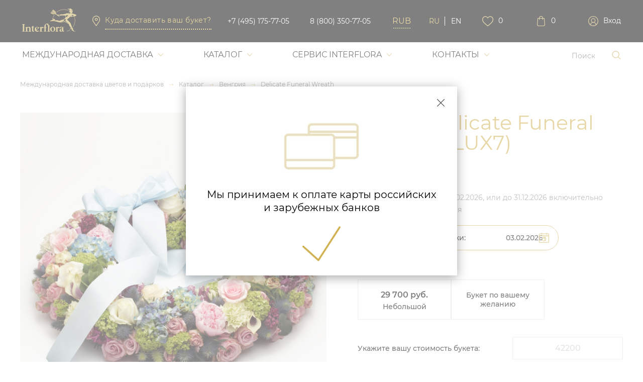

--- FILE ---
content_type: text/html; charset=UTF-8
request_url: https://www.interflora.ru/catalog/hungary/710517-delicate-funeral-wreathhu/
body_size: 43123
content:
<!DOCTYPE html>
<html lang="ru">
<head>
    <meta charset="UTF-8">
    <meta name="viewport" content="width=device-width,initial-scale=1,minimum-scale=1,maximum-scale=1">

    <link rel="icon" href="/pageproofs2021/dist/images/favicon.svg">
<!--    <link rel="stylesheet" href="styles/index.d8a88c8afe19870853d1.css">-->
    <meta name="yandex-verification" content="466c2a691475d991" />
    <meta name="yandex-verification" content="d4bb09eeb0302adb" />
    <meta http-equiv="Content-Type" content="text/html; charset=UTF-8" />
<meta name="description" content="Быстрая доставка ✿ цветов по Венгрии. Заказать букет ✿ Delicate Funeral Wreath (LUX7) с доставкой по Венгрии. ☎️ Звоните: +7(495) 175-77-05, 8 (800) 350-77-05 - Interflora." />
<script data-skip-moving="true">(function(w, d, n) {var cl = "bx-core";var ht = d.documentElement;var htc = ht ? ht.className : undefined;if (htc === undefined || htc.indexOf(cl) !== -1){return;}var ua = n.userAgent;if (/(iPad;)|(iPhone;)/i.test(ua)){cl += " bx-ios";}else if (/Windows/i.test(ua)){cl += ' bx-win';}else if (/Macintosh/i.test(ua)){cl += " bx-mac";}else if (/Linux/i.test(ua) && !/Android/i.test(ua)){cl += " bx-linux";}else if (/Android/i.test(ua)){cl += " bx-android";}cl += (/(ipad|iphone|android|mobile|touch)/i.test(ua) ? " bx-touch" : " bx-no-touch");cl += w.devicePixelRatio && w.devicePixelRatio >= 2? " bx-retina": " bx-no-retina";if (/AppleWebKit/.test(ua)){cl += " bx-chrome";}else if (/Opera/.test(ua)){cl += " bx-opera";}else if (/Firefox/.test(ua)){cl += " bx-firefox";}ht.className = htc ? htc + " " + cl : cl;})(window, document, navigator);</script>


<link href="/bitrix/js/intranet/intranet-common.min.css?176492866661199" type="text/css"  rel="stylesheet" />
<link href="//code.jquery.com/ui/1.12.1/themes/base/jquery-ui.css" type="text/css"  rel="stylesheet" />
<link href="/bitrix/js/ui/design-tokens/dist/ui.design-tokens.min.css?176492874523463" type="text/css"  rel="stylesheet" />
<link href="/bitrix/js/ui/fonts/opensans/ui.font.opensans.min.css?17649287472320" type="text/css"  rel="stylesheet" />
<link href="/bitrix/js/main/popup/dist/main.popup.bundle.min.css?176492922928056" type="text/css"  rel="stylesheet" />
<link href="/local/templates/main2021/components/bitrix/catalog/catalog_new/bitrix/catalog.element/.default/style.css?1646123040340382" type="text/css"  rel="stylesheet" />
<link href="/local/templates/main2021/components/bitrix/catalog.section/cart_additional_products2/style.css?16440832202974" type="text/css"  rel="stylesheet" />
<link href="/local/templates/main2021/components/bitrix/news.list/main_reviews/style.css?16440832205518" type="text/css"  rel="stylesheet" />
<link href="/local/templates/main2021/components/bitrix/catalog/catalog_new/bitrix/catalog.element/.default/themes/blue/style.css?1644083220591" type="text/css"  rel="stylesheet" />
<link href="/local/templates/main2021/components/bitrix/catalog/catalog_new/bitrix/catalog.element/.default/jquery.fancybox.min.css?164408322012795" type="text/css"  rel="stylesheet" />
<link href="/local/templates/main2021/styles/normalize.css?165061944011228" type="text/css"  data-template-style="true"  rel="stylesheet" />
<link href="/pageproofs2021/dist/lib/swiper/swiper-bundle.min.css?164408323913871" type="text/css"  data-template-style="true"  rel="stylesheet" />
<link href="/local/templates/main2021/components/scid/simple/currency/style.css?16443900602628" type="text/css"  data-template-style="true"  rel="stylesheet" />
<link href="/local/components/scid/language/templates/.default/style.css?16440832202042" type="text/css"  data-template-style="true"  rel="stylesheet" />
<link href="/local/templates/main2021/components/scid/simple/profile-links/style.css?16440832202382" type="text/css"  data-template-style="true"  rel="stylesheet" />
<link href="/local/templates/main2021/components/bitrix/menu/top_menu/style.css?16440832208027" type="text/css"  data-template-style="true"  rel="stylesheet" />
<link href="/local/templates/main2021/components/scid/catalog.simple.filter/top-menu/style.css?16440832203510" type="text/css"  data-template-style="true"  rel="stylesheet" />
<link href="/local/templates/main2021/components/bitrix/breadcrumb/breadcrumb/style.css?16440832201496" type="text/css"  data-template-style="true"  rel="stylesheet" />
<link href="/local/templates/main2021/components/bitrix/system.auth.form/authorization/style.css?164408322073" type="text/css"  data-template-style="true"  rel="stylesheet" />
<link href="/local/templates/main2021/components/scid/simple/international-pay/style.css?1657121220320" type="text/css"  data-template-style="true"  rel="stylesheet" />
<link href="/local/templates/main2021/components/bitrix/menu/bottom_menu/style.css?1644083220581" type="text/css"  data-template-style="true"  rel="stylesheet" />
<link href="/local/templates/main2021/components/bitrix/menu/bottom_menu_mobile/style.css?16440832201161" type="text/css"  data-template-style="true"  rel="stylesheet" />




<script type="extension/settings" data-extension="currency.currency-core">{"region":"ru"}</script>



<link rel="alternate" hreflang="en" href="https://www.interflora.ru/en/catalog/hungary/710517-delicate-funeral-wreathhu/" />
<link rel="canonical" href="https://www.interflora.ru/catalog/hungary/710517-delicate-funeral-wreathhu/" />



    <title>Букет "Delicate Funeral Wreath" (LUX7) - заказать и купить с доставкой по Венгрии | Фото и отзывы</title>

    
    
    </head>
<body>
<div class="bx__panel">
    </div>
<div class="layout" id="top">
    <div class="layout__pannel">
    </div>
    <div class="layout__header">
        <header class="header">
            <div class="header-top">
                <div class="header-top__wrap">
                    <div class="header-top__logo">
                                                    <a class="logo" href="/">
                                <img class="logo__img" src="/pageproofs2021/dist/images/logo_icon.svg" alt="Interflora">
                            </a>
                                            </div>
                    <div class="burger-menu">
                        <div class="burger-menu__btn">
                            <span></span>
                        </div>
                    </div>
                    <div class="geotarg">
                        <div class="geotarg__wrap">
                            <img src="/local/templates/main2021/images/pin_geo.png" alt="пин геотарг" class="geotarg__img">
                            <a href="#" class="geotarg__link">Куда доставить ваш букет?</a>
                        </div>
                        <div class="geotarg__input-wrap">
                            <img src="/local/templates/main2021/images/pin_geo.png" alt="пин геотарг" class="geotarg__img">
                            <input class="geotarg__input"
                                   placeholder="Куда доставить ваш букет?">
                            <datalist id="places">
                                <option value="Россия, Москва">
                                <option value="Россия, Волгоград">
                                <option value="Россия, Рязань">
                                <option value="Россия, Казань">
                                <option value="Япония, Токио">
                                <option value="США, Вашингтон">
                            </datalist>
                        </div>
                    </div>
                    <div class="contacts">
    <a class="contacts__contact-link" href="tel:74951757705">
        <img src="/pageproofs2021/dist/images/icon_phone.svg" alt="иконка телефона" class="contacts__contact-icon">
    </a>
    <a class="contacts__contact" href="tel:74951757705">+7 (495) 175-77-05</a>
    <a class="contacts__contact" href="tel:88003507705">8 (800) 350-77-05</a>
</div>

                    <div class="header-top__currency-wrap">
                        <div class="language language_mob">
    <select class="language__select language__item_active">
                <option class="language__option" value="/catalog/hungary/710517-delicate-funeral-wreathhu/"  selected="selected">RU</option>
                        <option class="language__option" value="/en/catalog/hungary/710517-delicate-funeral-wreathhu/" >EN</option>
                </select>
</div>                        <form class="currency">
    <input class="currency__select" type="text" value="RUB" readonly>
    <ul class="currency__select-list">
                    <li class="currency__option currency__option_active" data-value="RUB" >RUB</li>
                    <li class="currency__option" data-value="USD" >USD</li>
                    <li class="currency__option" data-value="EUR" >EUR</li>
            </ul>
</form>
                        
<div class="language">
                <span class="language__item  language__item_active">RU</span>
                                    <a  href="/en/catalog/hungary/710517-delicate-funeral-wreathhu/?international=y" class="language__item ">EN</a>
                        </div>

                    </div>

                    <div class="user">
                        <a class="user__item user__item_favorites" href="/personal/?show=fav">
    <div class="user__icon user__icon_favorites">
    </div>
    <span class="user__count  user__count_favorites">0</span>
</a>
                        <a class="user__item" href="/cart/">
    <div class="user__icon user__icon_basket">
        <span class="user__icon-active"></span>
    </div>
    <span class="user__count user__count_basket">0</span>
</a>
                        

<a class="user__item" href="/registration/" >
    <div class="user__icon user__icon_user js-auth">
    </div>
    <span class="user__login js-auth">
        Вход  </span>
</a>
                    </div>
                </div>
            </div>
            <div class="header-bottom">
                <div class="header-bottom__wrap">
                    <nav class="nav">
                        
<div class="nav__wrap" itemscope="" itemtype="http://schema.org/SiteNavigationElement">
    <ul class="nav-list" itemscope="" itemtype="http://schema.org/ItemList">

                <li class="nav-list__item">
                    <span itemprop="itemListElement" itemscope="" itemtype="http://schema.org/ListItem">
                        <a href="/mezhdunarodnaya-dostavka-cvetov-i-podarkov/vse-strany/" class="nav-list__item-link" itemprop="url">Международная доставка</a>
                        <meta itemprop="name" content="Международная доставка" />
                        <meta itemprop="position" content="1" />
                                            </span>
                    <div class="nav-list__deep-list">
                        <div class="deep-list__wrap ">
                            <ul class="deep-list">
                                <li class="deep-list__item deep-list__item_mob" itemprop="itemListElement" itemscope="" itemtype="http://schema.org/ListItem">
                                    <a href="/mezhdunarodnaya-dostavka-cvetov-i-podarkov/vse-strany/" class="deep-list__link" itemprop="url">Международная доставка</a>
                                    <meta itemprop="name" content="Международная доставка" />
                                    <meta itemprop="position" content="2" />
                                </li>
                                        <li class="deep-list__item" itemprop="itemListElement" itemscope="" itemtype="http://schema.org/ListItem">
                <a href="/catalog/russia/" class="deep-list__link" itemprop="url">Россия</a>
                <meta itemprop="name" content="Россия" />
                <meta itemprop="position" content="3" />
            </li>
                        <li class="deep-list__item" itemprop="itemListElement" itemscope="" itemtype="http://schema.org/ListItem">
                <a href="/catalog/cis/" class="deep-list__link" itemprop="url">Балтия и страны СНГ</a>
                <meta itemprop="name" content="Балтия и страны СНГ" />
                <meta itemprop="position" content="4" />
            </li>
                        <li class="deep-list__item" itemprop="itemListElement" itemscope="" itemtype="http://schema.org/ListItem">
                <a href="/catalog/europe/" class="deep-list__link" itemprop="url">Европа</a>
                <meta itemprop="name" content="Европа" />
                <meta itemprop="position" content="5" />
            </li>
                        <li class="deep-list__item" itemprop="itemListElement" itemscope="" itemtype="http://schema.org/ListItem">
                <a href="/catalog/america/" class="deep-list__link" itemprop="url">Америка</a>
                <meta itemprop="name" content="Америка" />
                <meta itemprop="position" content="6" />
            </li>
                        <li class="deep-list__item" itemprop="itemListElement" itemscope="" itemtype="http://schema.org/ListItem">
                <a href="/catalog/australia/" class="deep-list__link" itemprop="url">Австралия и Океания</a>
                <meta itemprop="name" content="Австралия и Океания" />
                <meta itemprop="position" content="7" />
            </li>
                        <li class="deep-list__item" itemprop="itemListElement" itemscope="" itemtype="http://schema.org/ListItem">
                <a href="/catalog/asia/" class="deep-list__link" itemprop="url">Азия</a>
                <meta itemprop="name" content="Азия" />
                <meta itemprop="position" content="8" />
            </li>
                        <li class="deep-list__item" itemprop="itemListElement" itemscope="" itemtype="http://schema.org/ListItem">
                <a href="/catalog/africa/" class="deep-list__link" itemprop="url">Африка</a>
                <meta itemprop="name" content="Африка" />
                <meta itemprop="position" content="9" />
            </li>
                        <li class="deep-list__item" itemprop="itemListElement" itemscope="" itemtype="http://schema.org/ListItem">
                <a href="/catalog/all/" class="deep-list__link" itemprop="url">Все страны</a>
                <meta itemprop="name" content="Все страны" />
                <meta itemprop="position" content="10" />
            </li>
                                    </ul>
                        <div class="deep-list__content">
    </div>
                        </div>
                </div>
            </li>
                            <li class="nav-list__item">
                    <span itemprop="itemListElement" itemscope="" itemtype="http://schema.org/ListItem">
                        <a href="/catalog/" class="nav-list__item-link" itemprop="url">Каталог</a>                        <meta itemprop="name" content="Каталог" />
                        <meta itemprop="position" content="11" />
                                            </span>
                    <div class="nav-list__deep-list">
                        <div class="deep-list__wrap deep-list__wrap_catalog_mob">
                            <ul class="deep-list deep-list_catalog">
                                <li class="deep-list__item deep-list__item_mob" itemprop="itemListElement" itemscope="" itemtype="http://schema.org/ListItem">
                                    <a href="/catalog/" class="deep-list__link" itemprop="url">Каталог</a>
                                    <meta itemprop="name" content="Каталог" />
                                    <meta itemprop="position" content="12" />
                                </li>
                                        <li class="deep-list__item" itemprop="itemListElement" itemscope="" itemtype="http://schema.org/ListItem">
                <a href="/catalog/russia/" class="deep-list__link" itemprop="url">Россия</a>
                <meta itemprop="name" content="Россия" />
                <meta itemprop="position" content="13" />
            </li>
                        <li class="deep-list__item" itemprop="itemListElement" itemscope="" itemtype="http://schema.org/ListItem">
                <a href="/catalog/cis/" class="deep-list__link" itemprop="url">Балтия и страны СНГ</a>
                <meta itemprop="name" content="Балтия и страны СНГ" />
                <meta itemprop="position" content="14" />
            </li>
                        <li class="deep-list__item" itemprop="itemListElement" itemscope="" itemtype="http://schema.org/ListItem">
                <a href="/catalog/europe/" class="deep-list__link" itemprop="url">Европа</a>
                <meta itemprop="name" content="Европа" />
                <meta itemprop="position" content="15" />
            </li>
                        <li class="deep-list__item" itemprop="itemListElement" itemscope="" itemtype="http://schema.org/ListItem">
                <a href="/catalog/america/" class="deep-list__link" itemprop="url">Америка</a>
                <meta itemprop="name" content="Америка" />
                <meta itemprop="position" content="16" />
            </li>
                        <li class="deep-list__item" itemprop="itemListElement" itemscope="" itemtype="http://schema.org/ListItem">
                <a href="/catalog/australia/" class="deep-list__link" itemprop="url">Австралия</a>
                <meta itemprop="name" content="Австралия" />
                <meta itemprop="position" content="17" />
            </li>
                        <li class="deep-list__item" itemprop="itemListElement" itemscope="" itemtype="http://schema.org/ListItem">
                <a href="/catalog/asia/" class="deep-list__link" itemprop="url">Азия</a>
                <meta itemprop="name" content="Азия" />
                <meta itemprop="position" content="18" />
            </li>
                        <li class="deep-list__item" itemprop="itemListElement" itemscope="" itemtype="http://schema.org/ListItem">
                <a href="/catalog/africa/" class="deep-list__link" itemprop="url">Африка</a>
                <meta itemprop="name" content="Африка" />
                <meta itemprop="position" content="19" />
            </li>
                        <li class="deep-list__item" itemprop="itemListElement" itemscope="" itemtype="http://schema.org/ListItem">
                <a href="/catalog/all/" class="deep-list__link" itemprop="url">Все страны</a>
                <meta itemprop="name" content="Все страны" />
                <meta itemprop="position" content="20" />
            </li>
                                    </ul>
                    </div>
                    <div class="deep-list__wrap deep-list__wrap_catalog">
                        <div class="deep-list__lists">
            <ul class="deep-list deep-list_catalog">
            <li class="deep-list__item  deep-list__item-title"><p>Страны</p></li>
                            <li class="deep-list__item">
                    <a href="/catalog/russia/" class="deep-list__link">Россия</a>
                </li>
                                <li class="deep-list__item">
                    <a href="/catalog/cis/" class="deep-list__link">Балтия и страны СНГ</a>
                </li>
                                <li class="deep-list__item">
                    <a href="/catalog/europe/" class="deep-list__link">Европа</a>
                </li>
                                <li class="deep-list__item">
                    <a href="/catalog/america/" class="deep-list__link">Америка</a>
                </li>
                                <li class="deep-list__item">
                    <a href="/catalog/australia/" class="deep-list__link">Австралия</a>
                </li>
                                <li class="deep-list__item">
                    <a href="/catalog/asia/" class="deep-list__link">Азия</a>
                </li>
                                <li class="deep-list__item">
                    <a href="/catalog/africa/" class="deep-list__link">Африка</a>
                </li>
                                <li class="deep-list__item">
                    <a href="/catalog/all/" class="deep-list__link">Все страны</a>
                </li>
                        </ul>
                        <ul class="deep-list deep-list_catalog">
                    <li class="deep-list__item  deep-list__item-title"><p>Цветы</p></li>
                                            <li class="deep-list__item"><a href="/catalog/hungary/?scf_flowers[]=139763" class="deep-list__link">Розы</a></li>

                                                <li class="deep-list__item"><a href="/catalog/hungary/?scf_flowers[]=139765" class="deep-list__link">Герберы</a></li>

                                                <li class="deep-list__item"><a href="/catalog/hungary/?scf_flowers[]=139766" class="deep-list__link">Тюльпаны</a></li>

                                                <li class="deep-list__item"><a href="/catalog/hungary/?scf_flowers[]=177984" class="deep-list__link">Ирисы</a></li>

                                                <li class="deep-list__item"><a href="/catalog/hungary/?scf_flowers[]=177985" class="deep-list__link">Орхидеи и экзотические цветы</a></li>

                                                <li class="deep-list__item"><a href="/catalog/hungary/?scf_flowers[]=177986" class="deep-list__link">Хризантемы</a></li>

                                                <li class="deep-list__item"><a href="/catalog/hungary/?scf_flowers[]=177987" class="deep-list__link">Сезонные букеты</a></li>

                                                <li class="deep-list__item"><a href="/catalog/hungary/?scf_flowers[]=177988" class="deep-list__link">Горшечные растения</a></li>

                                                <li class="deep-list__item"><a href="/catalog/hungary/?scf_flowers[]=177989" class="deep-list__link">Другое</a></li>

                                                <li class="deep-list__item"><a href="/catalog/hungary/?scf_flowers[]=774500" class="deep-list__link">Адиантум</a></li>

                                                <li class="deep-list__item"><a href="/catalog/hungary/?scf_flowers[]=774501" class="deep-list__link">Азалия</a></li>

                                                <li class="deep-list__item"><a href="/catalog/hungary/?scf_flowers[]=774502" class="deep-list__link">Аллиум</a></li>

                                                <li class="deep-list__item"><a href="/catalog/hungary/?scf_flowers[]=774503" class="deep-list__link">Альстромерия</a></li>

                                                <li class="deep-list__item"><a href="/catalog/hungary/?scf_flowers[]=774504" class="deep-list__link">Амарант</a></li>

                                                <li class="deep-list__item"><a href="/catalog/hungary/?scf_flowers[]=774505" class="deep-list__link">Амариллис</a></li>

                                                <li class="deep-list__item"><a href="/catalog/hungary/?scf_flowers[]=774506" class="deep-list__link">Анемон</a></li>

                                                <li class="deep-list__item"><a href="/catalog/hungary/?scf_flowers[]=774507" class="deep-list__link">Антирринум</a></li>

                                                <li class="deep-list__item"><a href="/catalog/hungary/?scf_flowers[]=774508" class="deep-list__link">Антуриум</a></li>

                                                <li class="deep-list__item"><a href="/catalog/hungary/?scf_flowers[]=774509" class="deep-list__link">Анютины глазки</a></li>

                                                <li class="deep-list__item"><a href="/catalog/hungary/?scf_flowers[]=774510" class="deep-list__link">Араукария</a></li>

                                                <li class="deep-list__item"><a href="/catalog/hungary/?scf_flowers[]=774511" class="deep-list__link">Артишок</a></li>

                                                <li class="deep-list__item"><a href="/catalog/hungary/?scf_flowers[]=774512" class="deep-list__link">Аспарагус</a></li>

                                                <li class="deep-list__item"><a href="/catalog/hungary/?scf_flowers[]=774513" class="deep-list__link">Аспидистра</a></li>

                                                <li class="deep-list__item"><a href="/catalog/hungary/?scf_flowers[]=774514" class="deep-list__link">Астильба</a></li>

                                                <li class="deep-list__item"><a href="/catalog/hungary/?scf_flowers[]=774515" class="deep-list__link">Астра</a></li>

                                                <li class="deep-list__item"><a href="/catalog/hungary/?scf_flowers[]=774516" class="deep-list__link">Бегония</a></li>

                                                <li class="deep-list__item"><a href="/catalog/hungary/?scf_flowers[]=774517" class="deep-list__link">Берграсс</a></li>

                                                <li class="deep-list__item"><a href="/catalog/hungary/?scf_flowers[]=774518" class="deep-list__link">Бонсай</a></li>

                                                <li class="deep-list__item"><a href="/catalog/hungary/?scf_flowers[]=774519" class="deep-list__link">Брасика</a></li>

                                                <li class="deep-list__item"><a href="/catalog/hungary/?scf_flowers[]=774520" class="deep-list__link">Бромелия</a></li>

                                                <li class="deep-list__item"><a href="/catalog/hungary/?scf_flowers[]=774521" class="deep-list__link">Бруния</a></li>

                                                <li class="deep-list__item"><a href="/catalog/hungary/?scf_flowers[]=774522" class="deep-list__link">Бувардия</a></li>

                                                <li class="deep-list__item"><a href="/catalog/hungary/?scf_flowers[]=774523" class="deep-list__link">Ванда орхидея</a></li>

                                                <li class="deep-list__item"><a href="/catalog/hungary/?scf_flowers[]=774524" class="deep-list__link">Василек</a></li>

                                                <li class="deep-list__item"><a href="/catalog/hungary/?scf_flowers[]=774525" class="deep-list__link">Венерин башмачок орхидея</a></li>

                                                <li class="deep-list__item"><a href="/catalog/hungary/?scf_flowers[]=774526" class="deep-list__link">Вереск</a></li>

                                                <li class="deep-list__item"><a href="/catalog/hungary/?scf_flowers[]=774527" class="deep-list__link">Вероника</a></li>

                                                <li class="deep-list__item"><a href="/catalog/hungary/?scf_flowers[]=774528" class="deep-list__link">Вибурнум </a></li>

                                                <li class="deep-list__item"><a href="/catalog/hungary/?scf_flowers[]=774529" class="deep-list__link">Гардения</a></li>

                                                <li class="deep-list__item"><a href="/catalog/hungary/?scf_flowers[]=774530" class="deep-list__link">Гвоздика</a></li>

                                                <li class="deep-list__item"><a href="/catalog/hungary/?scf_flowers[]=774531" class="deep-list__link">Георгин</a></li>

                                                <li class="deep-list__item"><a href="/catalog/hungary/?scf_flowers[]=774532" class="deep-list__link">Герань</a></li>

                                                <li class="deep-list__item"><a href="/catalog/hungary/?scf_flowers[]=774533" class="deep-list__link">Гербера</a></li>

                                                <li class="deep-list__item"><a href="/catalog/hungary/?scf_flowers[]=774534" class="deep-list__link">Гермини</a></li>

                                                <li class="deep-list__item"><a href="/catalog/hungary/?scf_flowers[]=774535" class="deep-list__link">Гиацинт</a></li>

                                                <li class="deep-list__item"><a href="/catalog/hungary/?scf_flowers[]=774536" class="deep-list__link">Гиперикум</a></li>

                                                <li class="deep-list__item"><a href="/catalog/hungary/?scf_flowers[]=774537" class="deep-list__link">Гипсофила</a></li>

                                                <li class="deep-list__item"><a href="/catalog/hungary/?scf_flowers[]=774538" class="deep-list__link">Гладиолус</a></li>

                                                <li class="deep-list__item"><a href="/catalog/hungary/?scf_flowers[]=774539" class="deep-list__link">Глоксиния</a></li>

                                                <li class="deep-list__item"><a href="/catalog/hungary/?scf_flowers[]=774540" class="deep-list__link">Глориоза</a></li>

                                                <li class="deep-list__item"><a href="/catalog/hungary/?scf_flowers[]=774541" class="deep-list__link">Гортензия</a></li>

                                                <li class="deep-list__item"><a href="/catalog/hungary/?scf_flowers[]=774542" class="deep-list__link">Гузмания</a></li>

                                                <li class="deep-list__item"><a href="/catalog/hungary/?scf_flowers[]=774543" class="deep-list__link">Дельфиниум</a></li>

                                                <li class="deep-list__item"><a href="/catalog/hungary/?scf_flowers[]=774544" class="deep-list__link">Дендробиум орхидея</a></li>

                                                <li class="deep-list__item"><a href="/catalog/hungary/?scf_flowers[]=774545" class="deep-list__link">Денежное дерево</a></li>

                                                <li class="deep-list__item"><a href="/catalog/hungary/?scf_flowers[]=774546" class="deep-list__link">Драцена</a></li>

                                                <li class="deep-list__item"><a href="/catalog/hungary/?scf_flowers[]=774547" class="deep-list__link">Душистый горошек</a></li>

                                                <li class="deep-list__item"><a href="/catalog/hungary/?scf_flowers[]=774548" class="deep-list__link">Замиокулькас</a></li>

                                                <li class="deep-list__item"><a href="/catalog/hungary/?scf_flowers[]=774549" class="deep-list__link">Ивовые серёжки</a></li>

                                                <li class="deep-list__item"><a href="/catalog/hungary/?scf_flowers[]=774550" class="deep-list__link">Илекс</a></li>

                                                <li class="deep-list__item"><a href="/catalog/hungary/?scf_flowers[]=774551" class="deep-list__link">Ирис </a></li>

                                                <li class="deep-list__item"><a href="/catalog/hungary/?scf_flowers[]=774552" class="deep-list__link">Кактус</a></li>

                                                <li class="deep-list__item"><a href="/catalog/hungary/?scf_flowers[]=774553" class="deep-list__link">Каланхое</a></li>

                                                <li class="deep-list__item"><a href="/catalog/hungary/?scf_flowers[]=774554" class="deep-list__link">Калла</a></li>

                                                <li class="deep-list__item"><a href="/catalog/hungary/?scf_flowers[]=774555" class="deep-list__link">Камелия</a></li>

                                                <li class="deep-list__item"><a href="/catalog/hungary/?scf_flowers[]=774556" class="deep-list__link">Каттлея орхидея</a></li>

                                                <li class="deep-list__item"><a href="/catalog/hungary/?scf_flowers[]=774557" class="deep-list__link">Клематис</a></li>

                                                <li class="deep-list__item"><a href="/catalog/hungary/?scf_flowers[]=774558" class="deep-list__link">Кливия</a></li>

                                                <li class="deep-list__item"><a href="/catalog/hungary/?scf_flowers[]=774559" class="deep-list__link">Кодиеум </a></li>

                                                <li class="deep-list__item"><a href="/catalog/hungary/?scf_flowers[]=774560" class="deep-list__link">Колокольчик</a></li>

                                                <li class="deep-list__item"><a href="/catalog/hungary/?scf_flowers[]=774561" class="deep-list__link">Краспедия</a></li>

                                                <li class="deep-list__item"><a href="/catalog/hungary/?scf_flowers[]=774562" class="deep-list__link">Лаванда</a></li>

                                                <li class="deep-list__item"><a href="/catalog/hungary/?scf_flowers[]=774563" class="deep-list__link">Ландыш</a></li>

                                                <li class="deep-list__item"><a href="/catalog/hungary/?scf_flowers[]=774564" class="deep-list__link">Леукадендрон</a></li>

                                                <li class="deep-list__item"><a href="/catalog/hungary/?scf_flowers[]=774565" class="deep-list__link">Леукоспермум</a></li>

                                                <li class="deep-list__item"><a href="/catalog/hungary/?scf_flowers[]=774566" class="deep-list__link">Лилия</a></li>

                                                <li class="deep-list__item"><a href="/catalog/hungary/?scf_flowers[]=774567" class="deep-list__link">Лимониум</a></li>

                                                <li class="deep-list__item"><a href="/catalog/hungary/?scf_flowers[]=774568" class="deep-list__link">Зелень</a></li>

                                                <li class="deep-list__item"><a href="/catalog/hungary/?scf_flowers[]=774569" class="deep-list__link">Маргаритка</a></li>

                                                <li class="deep-list__item"><a href="/catalog/hungary/?scf_flowers[]=774570" class="deep-list__link">Матрикария</a></li>

                                                <li class="deep-list__item"><a href="/catalog/hungary/?scf_flowers[]=774571" class="deep-list__link">Маттиола</a></li>

                                                <li class="deep-list__item"><a href="/catalog/hungary/?scf_flowers[]=774572" class="deep-list__link">Мимоза</a></li>

                                                <li class="deep-list__item"><a href="/catalog/hungary/?scf_flowers[]=774573" class="deep-list__link">Мускари</a></li>

                                                <li class="deep-list__item"><a href="/catalog/hungary/?scf_flowers[]=774574" class="deep-list__link">Нарцисс</a></li>

                                                <li class="deep-list__item"><a href="/catalog/hungary/?scf_flowers[]=774575" class="deep-list__link">Незабудка</a></li>

                                                <li class="deep-list__item"><a href="/catalog/hungary/?scf_flowers[]=774576" class="deep-list__link">Нобилис</a></li>

                                                <li class="deep-list__item"><a href="/catalog/hungary/?scf_flowers[]=774577" class="deep-list__link">Орнитогалум</a></li>

                                                <li class="deep-list__item"><a href="/catalog/hungary/?scf_flowers[]=774578" class="deep-list__link">Орхидея</a></li>

                                                <li class="deep-list__item"><a href="/catalog/hungary/?scf_flowers[]=774579" class="deep-list__link">Пальма</a></li>

                                                <li class="deep-list__item"><a href="/catalog/hungary/?scf_flowers[]=774580" class="deep-list__link">Папоротник</a></li>

                                                <li class="deep-list__item"><a href="/catalog/hungary/?scf_flowers[]=774581" class="deep-list__link">Пион</a></li>

                                                <li class="deep-list__item"><a href="/catalog/hungary/?scf_flowers[]=774582" class="deep-list__link">Пионовидная роза </a></li>

                                                <li class="deep-list__item"><a href="/catalog/hungary/?scf_flowers[]=774583" class="deep-list__link">Писташ</a></li>

                                                <li class="deep-list__item"><a href="/catalog/hungary/?scf_flowers[]=774584" class="deep-list__link">Питтоспорум</a></li>

                                                <li class="deep-list__item"><a href="/catalog/hungary/?scf_flowers[]=774585" class="deep-list__link">Плющ</a></li>

                                                <li class="deep-list__item"><a href="/catalog/hungary/?scf_flowers[]=774586" class="deep-list__link">Подснежник</a></li>

                                                <li class="deep-list__item"><a href="/catalog/hungary/?scf_flowers[]=774587" class="deep-list__link">Подсолнух</a></li>

                                                <li class="deep-list__item"><a href="/catalog/hungary/?scf_flowers[]=774588" class="deep-list__link">Примула</a></li>

                                                <li class="deep-list__item"><a href="/catalog/hungary/?scf_flowers[]=774589" class="deep-list__link">Протея</a></li>

                                                <li class="deep-list__item"><a href="/catalog/hungary/?scf_flowers[]=774590" class="deep-list__link">Пуансеттия </a></li>

                                                <li class="deep-list__item"><a href="/catalog/hungary/?scf_flowers[]=774591" class="deep-list__link">Ранункулюс</a></li>

                                                <li class="deep-list__item"><a href="/catalog/hungary/?scf_flowers[]=774592" class="deep-list__link">Робелини</a></li>

                                                <li class="deep-list__item"><a href="/catalog/hungary/?scf_flowers[]=774593" class="deep-list__link">Роза</a></li>

                                                <li class="deep-list__item"><a href="/catalog/hungary/?scf_flowers[]=774594" class="deep-list__link">Роза кустовая</a></li>

                                                <li class="deep-list__item"><a href="/catalog/hungary/?scf_flowers[]=774595" class="deep-list__link">Ромашка</a></li>

                                                <li class="deep-list__item"><a href="/catalog/hungary/?scf_flowers[]=774596" class="deep-list__link">Рускус</a></li>

                                                <li class="deep-list__item"><a href="/catalog/hungary/?scf_flowers[]=774597" class="deep-list__link">Салал</a></li>

                                                <li class="deep-list__item"><a href="/catalog/hungary/?scf_flowers[]=774598" class="deep-list__link">Сирень</a></li>

                                                <li class="deep-list__item"><a href="/catalog/hungary/?scf_flowers[]=774599" class="deep-list__link">Солидаго</a></li>

                                                <li class="deep-list__item"><a href="/catalog/hungary/?scf_flowers[]=774600" class="deep-list__link">Статица</a></li>

                                                <li class="deep-list__item"><a href="/catalog/hungary/?scf_flowers[]=774601" class="deep-list__link">Стрелиция</a></li>

                                                <li class="deep-list__item"><a href="/catalog/hungary/?scf_flowers[]=774602" class="deep-list__link">Суккуленты</a></li>

                                                <li class="deep-list__item"><a href="/catalog/hungary/?scf_flowers[]=774603" class="deep-list__link">Танацетум</a></li>

                                                <li class="deep-list__item"><a href="/catalog/hungary/?scf_flowers[]=774604" class="deep-list__link">Тласпи</a></li>

                                                <li class="deep-list__item"><a href="/catalog/hungary/?scf_flowers[]=774605" class="deep-list__link">Тюльпан</a></li>

                                                <li class="deep-list__item"><a href="/catalog/hungary/?scf_flowers[]=774606" class="deep-list__link">Фаленопсис орхидея</a></li>

                                                <li class="deep-list__item"><a href="/catalog/hungary/?scf_flowers[]=774607" class="deep-list__link">Фиалка</a></li>

                                                <li class="deep-list__item"><a href="/catalog/hungary/?scf_flowers[]=774608" class="deep-list__link">Физалис</a></li>

                                                <li class="deep-list__item"><a href="/catalog/hungary/?scf_flowers[]=774609" class="deep-list__link">Фикус</a></li>

                                                <li class="deep-list__item"><a href="/catalog/hungary/?scf_flowers[]=774610" class="deep-list__link">Фикус бенджамина Бафт</a></li>

                                                <li class="deep-list__item"><a href="/catalog/hungary/?scf_flowers[]=774611" class="deep-list__link">Фикус бенджамина Даниэль</a></li>

                                                <li class="deep-list__item"><a href="/catalog/hungary/?scf_flowers[]=774612" class="deep-list__link">Филодендрон</a></li>

                                                <li class="deep-list__item"><a href="/catalog/hungary/?scf_flowers[]=774613" class="deep-list__link">Фисташ</a></li>

                                                <li class="deep-list__item"><a href="/catalog/hungary/?scf_flowers[]=774614" class="deep-list__link">Флокс</a></li>

                                                <li class="deep-list__item"><a href="/catalog/hungary/?scf_flowers[]=774615" class="deep-list__link">Фрезия</a></li>

                                                <li class="deep-list__item"><a href="/catalog/hungary/?scf_flowers[]=774616" class="deep-list__link">Хамелациум</a></li>

                                                <li class="deep-list__item"><a href="/catalog/hungary/?scf_flowers[]=774617" class="deep-list__link">Хедера</a></li>

                                                <li class="deep-list__item"><a href="/catalog/hungary/?scf_flowers[]=774618" class="deep-list__link">Хлопок</a></li>

                                                <li class="deep-list__item"><a href="/catalog/hungary/?scf_flowers[]=774619" class="deep-list__link">Хризантема</a></li>

                                                <li class="deep-list__item"><a href="/catalog/hungary/?scf_flowers[]=774620" class="deep-list__link">Хризантема сантини</a></li>

                                                <li class="deep-list__item"><a href="/catalog/hungary/?scf_flowers[]=774621" class="deep-list__link">Целозия</a></li>

                                                <li class="deep-list__item"><a href="/catalog/hungary/?scf_flowers[]=774622" class="deep-list__link">Цикламен</a></li>

                                                <li class="deep-list__item"><a href="/catalog/hungary/?scf_flowers[]=774623" class="deep-list__link">Цимбидиум орхидея</a></li>

                                                <li class="deep-list__item"><a href="/catalog/hungary/?scf_flowers[]=774624" class="deep-list__link">Цинерария</a></li>

                                                <li class="deep-list__item"><a href="/catalog/hungary/?scf_flowers[]=774625" class="deep-list__link">Цинния</a></li>

                                                <li class="deep-list__item"><a href="/catalog/hungary/?scf_flowers[]=774626" class="deep-list__link">Шеффлера</a></li>

                                                <li class="deep-list__item"><a href="/catalog/hungary/?scf_flowers[]=774627" class="deep-list__link">Эвкалипт</a></li>

                                                <li class="deep-list__item"><a href="/catalog/hungary/?scf_flowers[]=774628" class="deep-list__link">Эустома</a></li>

                        
                </ul>
                                <ul class="deep-list deep-list_catalog">
                    <li class="deep-list__item  deep-list__item-title"><p>Тип букета</p></li>
                                            <li class="deep-list__item"><a href="/catalog/hungary/?scf_flower_type[]=139770" class="deep-list__link">Букеты</a></li>

                                                <li class="deep-list__item"><a href="/catalog/hungary/?scf_flower_type[]=139771" class="deep-list__link">Композиции, корзины</a></li>

                                                <li class="deep-list__item"><a href="/catalog/hungary/?scf_flower_type[]=139772" class="deep-list__link">Розы</a></li>

                                                <li class="deep-list__item"><a href="/catalog/hungary/?scf_flower_type[]=139773" class="deep-list__link">Горшечные растения</a></li>

                                                <li class="deep-list__item"><a href="/catalog/hungary/?scf_flower_type[]=139774" class="deep-list__link">Орхидеи и экзотические цветы</a></li>

                                                <li class="deep-list__item"><a href="/catalog/hungary/?scf_flower_type[]=139775" class="deep-list__link">Подарочные наборы</a></li>

                                                <li class="deep-list__item"><a href="/catalog/hungary/?scf_flower_type[]=139776" class="deep-list__link">Траурные</a></li>

                                                <li class="deep-list__item"><a href="/catalog/hungary/?scf_flower_type[]=139777" class="deep-list__link">Другие</a></li>

                        
                </ul>
                                <ul class="deep-list deep-list_catalog">
                    <li class="deep-list__item  deep-list__item-title"><p>Сезонность</p></li>
                                            <li class="deep-list__item"><a href="/catalog/hungary/?scf_season[]=139779" class="deep-list__link">весь год</a></li>

                                                <li class="deep-list__item"><a href="/catalog/hungary/?scf_season[]=139780" class="deep-list__link">зима</a></li>

                                                <li class="deep-list__item"><a href="/catalog/hungary/?scf_season[]=139781" class="deep-list__link">весна</a></li>

                                                <li class="deep-list__item"><a href="/catalog/hungary/?scf_season[]=139782" class="deep-list__link">лето</a></li>

                                                <li class="deep-list__item"><a href="/catalog/hungary/?scf_season[]=139783" class="deep-list__link">Осень</a></li>

                        
                </ul>
                                                <ul class="deep-list deep-list_catalog">
                    <li class="deep-list__item  deep-list__item-title"><p>Цвет</p></li>
                                            <li class="deep-list__item"><a href="/catalog/hungary/?scf_color[]=139802" class="deep-list__link">Белый, кремовый</a></li>

                                                <li class="deep-list__item"><a href="/catalog/hungary/?scf_color[]=139803" class="deep-list__link">Желтый</a></li>

                                                <li class="deep-list__item"><a href="/catalog/hungary/?scf_color[]=139804" class="deep-list__link">Зеленый</a></li>

                                                <li class="deep-list__item"><a href="/catalog/hungary/?scf_color[]=139805" class="deep-list__link">Красный</a></li>

                                                <li class="deep-list__item"><a href="/catalog/hungary/?scf_color[]=139806" class="deep-list__link">Оранжевый, лососевый</a></li>

                                                <li class="deep-list__item"><a href="/catalog/hungary/?scf_color[]=139807" class="deep-list__link">Розовый</a></li>

                                                <li class="deep-list__item"><a href="/catalog/hungary/?scf_color[]=139808" class="deep-list__link">Синий, фиолетовый</a></li>

                                                <li class="deep-list__item"><a href="/catalog/hungary/?scf_color[]=139809" class="deep-list__link">Смешаный, микс</a></li>

                        
                </ul>
                </div>
        <div class="deep-list__filter-btns">
            <div class="deep-list__filter-btns-title"><p>Повод</p></div>
            
                                    <a href="/catalog/hungary/?scf_event[]=139788" class="filter-btn">Выздоравливай</a>
                                        <a href="/catalog/hungary/?scf_event[]=139784" class="filter-btn">Поздравляю</a>
                                        <a href="/catalog/hungary/?scf_event[]=139786" class="filter-btn">Прости</a>
                                        <a href="/catalog/hungary/?scf_event[]=139787" class="filter-btn">Спасибо</a>
                    
                                    <a href="/catalog/hungary/?scf_event[]=584654" class="filter-btn">Все события</a>
                                        <a href="/catalog/hungary/?scf_event[]=139793" class="filter-btn">Годовщина, юбилей</a>
                                        <a href="/catalog/hungary/?scf_event[]=139789" class="filter-btn">День рождения, именины</a>
                                        <a href="/catalog/hungary/?scf_event[]=139790" class="filter-btn">Любовь и романтика</a>
                                        <a href="/catalog/hungary/?scf_event[]=139794" class="filter-btn">Похороны</a>
                                        <a href="/catalog/hungary/?scf_event[]=139792" class="filter-btn">Рождение ребенка</a>
                                        <a href="/catalog/hungary/?scf_event[]=139791" class="filter-btn">Свадьба</a>
                                        <a href="/catalog/hungary/?scf_event[]=584653" class="filter-btn">Траур, соболезнования</a>
                    
                                    <a href="/catalog/hungary/?scf_event[]=139798" class="filter-btn">8 марта</a>
                                        <a href="/catalog/hungary/?scf_event[]=139801" class="filter-btn">День благодарения</a>
                                        <a href="/catalog/hungary/?scf_event[]=139800" class="filter-btn">День матери</a>
                                        <a href="/catalog/hungary/?scf_event[]=139797" class="filter-btn">День Святого Валентина</a>
                                        <a href="/catalog/hungary/?scf_event[]=139795" class="filter-btn">Местные праздники</a>
                                        <a href="/catalog/hungary/?scf_event[]=139796" class="filter-btn">Новый год, Рождество</a>
                                        <a href="/catalog/hungary/?scf_event[]=139799" class="filter-btn">Пасха</a>
                            </div>
                        </div>
                </div>
            </li>
                            <li class="nav-list__item">
                    <span itemprop="itemListElement" itemscope="" itemtype="http://schema.org/ListItem">
                        <a href="/service/" class="nav-list__item-link" itemprop="url">Сервис interflora</a>
                        <meta itemprop="name" content="Сервис interflora" />
                        <meta itemprop="position" content="21" />
                                            </span>
                    <div class="nav-list__deep-list">
                        <div class="deep-list__wrap ">
                            <ul class="deep-list">
                                <li class="deep-list__item deep-list__item_mob" itemprop="itemListElement" itemscope="" itemtype="http://schema.org/ListItem">
                                    <a href="/service/" class="deep-list__link" itemprop="url">Сервис interflora</a>
                                    <meta itemprop="name" content="Сервис interflora" />
                                    <meta itemprop="position" content="22" />
                                </li>
                                        <li class="deep-list__item" itemprop="itemListElement" itemscope="" itemtype="http://schema.org/ListItem">
                <a href="/service/advantages/" class="deep-list__link" itemprop="url">Наши преимущества</a>
                <meta itemprop="name" content="Наши преимущества" />
                <meta itemprop="position" content="23" />
            </li>
                        <li class="deep-list__item" itemprop="itemListElement" itemscope="" itemtype="http://schema.org/ListItem">
                <a href="/service/payment/" class="deep-list__link" itemprop="url">Заказ и оплата</a>
                <meta itemprop="name" content="Заказ и оплата" />
                <meta itemprop="position" content="24" />
            </li>
                        <li class="deep-list__item" itemprop="itemListElement" itemscope="" itemtype="http://schema.org/ListItem">
                <a href="/mezhdunarodnaya-dostavka-cvetov-i-podarkov/" class="deep-list__link" itemprop="url">Доставка</a>
                <meta itemprop="name" content="Доставка" />
                <meta itemprop="position" content="25" />
            </li>
                        <li class="deep-list__item" itemprop="itemListElement" itemscope="" itemtype="http://schema.org/ListItem">
                <a href="/service/gifts/" class="deep-list__link" itemprop="url">Цветы и подарки</a>
                <meta itemprop="name" content="Цветы и подарки" />
                <meta itemprop="position" content="26" />
            </li>
                        <li class="deep-list__item" itemprop="itemListElement" itemscope="" itemtype="http://schema.org/ListItem">
                <a href="/mezhdunarodnaya-dostavka-cvetov-i-podarkov/time/" class="deep-list__link" itemprop="url">Время доставки</a>
                <meta itemprop="name" content="Время доставки" />
                <meta itemprop="position" content="27" />
            </li>
                        <li class="deep-list__item" itemprop="itemListElement" itemscope="" itemtype="http://schema.org/ListItem">
                <a href="/sluzhba-dostavki-cvetov/weekend/" class="deep-list__link" itemprop="url">Выходные и праздничные дни</a>
                <meta itemprop="name" content="Выходные и праздничные дни" />
                <meta itemprop="position" content="28" />
            </li>
                        <li class="deep-list__item" itemprop="itemListElement" itemscope="" itemtype="http://schema.org/ListItem">
                <a href="/service/guarantee/" class="deep-list__link" itemprop="url">Гарантия</a>
                <meta itemprop="name" content="Гарантия" />
                <meta itemprop="position" content="29" />
            </li>
                        <li class="deep-list__item" itemprop="itemListElement" itemscope="" itemtype="http://schema.org/ListItem">
                <a href="/service/order/" class="deep-list__link" itemprop="url">Отмена, изменение заказа</a>
                <meta itemprop="name" content="Отмена, изменение заказа" />
                <meta itemprop="position" content="30" />
            </li>
                        <li class="deep-list__item" itemprop="itemListElement" itemscope="" itemtype="http://schema.org/ListItem">
                <a href="/service/reviews/" class="deep-list__link" itemprop="url">Отзывы клиентов</a>
                <meta itemprop="name" content="Отзывы клиентов" />
                <meta itemprop="position" content="31" />
            </li>
                        <li class="deep-list__item" itemprop="itemListElement" itemscope="" itemtype="http://schema.org/ListItem">
                <a href="/service/questions/" class="deep-list__link" itemprop="url">Вопросы-ответы</a>
                <meta itemprop="name" content="Вопросы-ответы" />
                <meta itemprop="position" content="32" />
            </li>
            </ul></div></div></li>                <li class="nav-list__item">
                    <span itemprop="itemListElement" itemscope="" itemtype="http://schema.org/ListItem">
                        <a href="/contacts/" class="nav-list__item-link" itemprop="url">Контакты</a>
                        <meta itemprop="name" content="Контакты" />
                        <meta itemprop="position" content="33" />
                                            </span>
                    <div class="nav-list__deep-list">
                        <div class="deep-list__wrap ">
                            <ul class="deep-list">
                                <li class="deep-list__item deep-list__item_mob" itemprop="itemListElement" itemscope="" itemtype="http://schema.org/ListItem">
                                    <a href="/contacts/" class="deep-list__link" itemprop="url">Контакты</a>
                                    <meta itemprop="name" content="Контакты" />
                                    <meta itemprop="position" content="34" />
                                </li>
                                        <li class="deep-list__item" itemprop="itemListElement" itemscope="" itemtype="http://schema.org/ListItem">
                <a href="/sluzhba-dostavki-cvetov/" class="deep-list__link" itemprop="url">О компании</a>
                <meta itemprop="name" content="О компании" />
                <meta itemprop="position" content="35" />
            </li>
                        <li class="deep-list__item" >
                <span class="deep-list__link" ></span>
            </li>
                        <li class="deep-list__item" itemprop="itemListElement" itemscope="" itemtype="http://schema.org/ListItem">
                <a href="/feedback/" class="deep-list__link" itemprop="url">Связаться с нами</a>
                <meta itemprop="name" content="Связаться с нами" />
                <meta itemprop="position" content="36" />
            </li>
                        <li class="deep-list__item" itemprop="itemListElement" itemscope="" itemtype="http://schema.org/ListItem">
                <a href="tel:+7 (495) 175-77-05" class="deep-list__link gold-text" itemprop="url">+7 (495) 175-77-05</a>
                <meta itemprop="name" content="+7 (495) 175-77-05" />
                <meta itemprop="position" content="37" />
            </li>
                        <li class="deep-list__item" itemprop="itemListElement" itemscope="" itemtype="http://schema.org/ListItem">
                <a href="tel:8 (800) 350-77-05" class="deep-list__link gold-text" itemprop="url">8 (800) 350-77-05</a>
                <meta itemprop="name" content="8 (800) 350-77-05" />
                <meta itemprop="position" content="38" />
            </li>
                        <li class="deep-list__item" itemprop="itemListElement" itemscope="" itemtype="http://schema.org/ListItem">
                <a href="https://wa.me/+74951757705" class="deep-list__link gold-text" itemprop="url">WhatsApp +7 (495) 175-77-05</a>
                <meta itemprop="name" content="WhatsApp +7 (495) 175-77-05" />
                <meta itemprop="position" content="39" />
            </li>
                        <li class="deep-list__item" >
                <span class="deep-list__link" ></span>
            </li>
                        <li class="deep-list__item" >
                <span class="deep-list__link" >Пн-Пт 10:00 &dash; 18:00</span>
            </li>
                        <li class="deep-list__item" >
                <span class="deep-list__link" >Сб 10:00 &dash; 14:00</span>
            </li>
                        <li class="deep-list__item" itemprop="itemListElement" itemscope="" itemtype="http://schema.org/ListItem">
                <a href="/sluzhba-dostavki-cvetov/weekend/" class="deep-list__link" itemprop="url">Выходные и праздничные дни</a>
                <meta itemprop="name" content="Выходные и праздничные дни" />
                <meta itemprop="position" content="40" />
            </li>
                </ul></div></div></li>    </ul>
</div>
                                                    <div class="nav__search">
    <form action="/search/" method="get" name="search-form" autocomplete="off" class="search">
        <input class="search__input" type="search" name="q" value="" placeholder="Поиск">
    </form>
</div>
                                            </nav>
                </div>

            </div>
        </header>
    </div>
    <div class="layout__main">
        <main class="main catalog catalog">
                                                                <ul class="breadcrumbs breadcrumbs_catalog" itemscope itemtype="http://schema.org/BreadcrumbList">
			<li class="breadcrumbs__item" itemprop="itemListElement" itemscope itemtype="http://schema.org/ListItem">
				<a class="breadcrumbs__link" href="/" title="Международная доставка цветов и подарков" itemprop="item">
					<span itemprop="name">Международная доставка цветов и подарков</span>
				</a>
				<meta itemprop="position" content="1" />
			</li>
			<li class="breadcrumbs__item" itemprop="itemListElement" itemscope itemtype="http://schema.org/ListItem">
				<a class="breadcrumbs__link" href="/catalog/" title="Каталог" itemprop="item">
					<span itemprop="name">Каталог</span>
				</a>
				<meta itemprop="position" content="2" />
			</li>
			<li class="breadcrumbs__item" itemprop="itemListElement" itemscope itemtype="http://schema.org/ListItem">
				<a class="breadcrumbs__link" href="/catalog/hungary/" title="Венгрия" itemprop="item">
					<span itemprop="name">Венгрия</span>
				</a>
				<meta itemprop="position" content="3" />
			</li><li class="breadcrumbs__item" itemprop="itemListElement" itemscope itemtype="http://schema.org/ListItem">
                <span class="breadcrumbs__link" itemprop="item" content="">
                    <span itemprop="name">Delicate Funeral Wreath</span>
                </span>
                <meta itemprop="position" content="4" />
            </li></ul>                            <section class="detail-card" itemscope itemtype="https://schema.org/Product">
    <meta itemprop="name" content="Букет “Delicate Funeral Wreath” (LUX7)"/>
    <div class="detail-card__img-container">
        <div class="detail-card__img-zoomer">
                            <img src="/upload/iblock/951/sh3w5y2zn9c1cjy5saokf4z0zxf45zx3.jpg" alt="фото букета" class="detail-card__img">
                        
        </div>
        <div class="detail-card__img-title">Букет “Delicate Funeral Wreath” (HU)</div>
        <div class="detail-card__consist">
                    </div>
        <div class="detail-card__about">
                                </div>
        <div class="detail-card__soc-icons">
            <div class="detail-card__soc-icons-title">Поделиться:</div>
            

            <a class="detail-card__soc-icon js-share__vk" href="#" target="_blank">
                <img class="detail-card__soc-img" src="/local/templates/main2021/images/soc_icon_vk.svg" alt="лого соц сети">
            </a>
            <a class="detail-card__soc-icon js-share__ok" href="#" target="_blank">
                <img class="detail-card__soc-img" src="/local/templates/main2021/images/soc_icon_ok.svg" alt="лого соц сети">
            </a>
            <a class="detail-card__soc-icon js-share__twitter" href="#" target="_blank">
                <img class="detail-card__soc-img" src="/local/templates/main2021/images/soc_icon_twitter.svg" alt="лого соц сети">
            </a>
        </div>
                <div class="ya-share2" data-curtain data-services="vkontakte,odnoklassniki,twitter"></div>
    </div>
    <div class="detail-card__description"  itemprop="offers" itemscope itemtype="https://schema.org/AggregateOffer">
        <form method="POST">
            <h1 class="detail-card__title">Букет “Delicate Funeral Wreath” (LUX7)</h1>
            <meta itemprop="lowPrice" content="29700">
            <meta itemprop="highPrice" content="42200">
            <div class="detail-card__description-wrap">
                <div class="detail-card__article">Артикул: <span>LUX7</span></div>
<!--                <meta itemprop="name" content="--><!--">-->
                <meta itemprop="description" content="">
                <input type="hidden" id="delivery-to" value="31.12.2026">
                <div class="detail-card__available-until">Доступен до:<span> 31.12.2026</span></div>
                <div class="detail-card__delivery">Возможная доставка:<span> <span
                                class="detail-card__delivery-day">03.02.2026,</span>  или до <span
                                class="detail-card__delivery-date">31.12.2026</span> включительно</span></div>
                <div class="detail-card__delivery-country">Страна доставки:<span>                             Венгрия                                            </span></div>
                <div class="detail-card__date-wrap ">
                    <label for="datepicker" class="detail-card__date-title">Выберите дату доставки:</label>
                    <label for="datepicker" class="detail-card__date-title detail-card__date-title_mob">Выберите дату:</label>
                    <input class="detail-card__date" type="text" id="datepicker" placeholder=' ' value="03.02.2026">
                </div>
                <div class="detail-card__option-items">
                    <div class="detail-card__option-title">Выберите размер букета:</div>
                    <div class="detail-card__option-btns">
                                                                                                                    <a href="javascript:void(0)" class="detail-card__option-btn"  itemprop="offers" itemscope itemtype="https://schema.org/Offer">
                                        <input type="radio" name="OFFER"
                                               id="price_small" value="710518" class="hidden">
                                        <div class="detail-card__option-price">29 700 руб.</div>
                                        <span>Небольшой</span>
                                        <meta itemprop="availability" content="InStock"/>
                                        <meta itemprop="priceCurrency" content="RUB">
                                        <meta itemprop="validThrough" content="31.12.2026">
                                        <meta itemprop="seller" content="Interflora">
                                    </a>
                                
                                                                                                                    
                                                    
                                                                        <a href="javascript:void(0)" class="detail-card__option-btn detail-card__option-btn_choice "  itemprop="offers" itemscope itemtype="https://schema.org/Offer">
                            <input type="radio" name="OFFER"
                                   id="price_large" value="710519" class="hidden">
                            <span>Букет по вашему желанию</span>
                            <meta itemprop="availability" content="InStock"/>
                            <meta itemprop="priceCurrency" content="RUB">
                            <meta  content="42200">
                            <meta itemprop="validThrough" content="31.12.2026">
                            <meta itemprop="seller" content="Interflora">
                        </a>
                                                <meta itemprop="lowPrice" content=""/>
                        <meta itemprop="priceCurrency" content="RUB">
                    </div>
                </div>

                <div class="detail-card__wishes">
                    <div class="detail-card__wishes-form" action="">
                        <div class="detail-card__option-title">Укажите вашу стоимость букета:</div>
                        <input type="text" class="detail-card__wishes-input" name="CUSTOM_PRICE"  value="42200"
                               maxlength="6" data-min="42200"><br>
                        <div class="detail-card__option-title detail-card__option-wish">Ваши пожелания:</div>
                        <textarea class="detail-card__wishes-textarea" name="comment" id="" cols="30"
                                  rows="10"></textarea>

                    </div>
                </div>

                <div class="detail-card__total-title">ИТОГО:<span
                            class="detail-card__total-price">29 700 руб.</span>
                </div>
                <button type="submit" class="button button_detail-basket">Заказать</button>
            </div>
        </form>
    </div>
</section>
<section class="gifts">
        <div class="gifts__title-container"><span class="gifts__title">Дополните ваш букет подарком</span>
    <div class="swiper-button-prev gifts__btn-prev button_swiper_prev"></div>
    <div class="swiper-button-next gifts__btn-next button_swiper_next"></div>
</div>
<div class="swiper-container gifts__container">
    <div class="swiper-wrapper gifts__wrapper">

                    <div class="swiper-slide gifts__slide">
                <div class="card" data-id="819587">
                    <!--                                        <div class="card__label">Франция</div>-->
                    <img class="card__img lazyload" src="/upload/resize_cache/iblock/478/290_290_1/3noj8pt1pztstgpxjntgwzyt83k6dh5t.jpg" alt="Card - Butterflies">
                    <div class="card__description">
                        <div class="card__btn card__btn_favorites fav__js" data-id="819587">
                            <svg class="card__icon card__icon_favorites" width="23"
                                 height="20"
                                 viewBox="0 0 25 22"
                                 fill="transparent"
                                 stroke="#000000"
                                 stroke-width="1.5"
                                 xmlns="http://www.w3.org/2000/svg">
                                <path d="M12.5 21C12.1726 21 11.8569 20.8841 11.6109 20.6734C10.6817 19.8794 9.78591 19.1331 8.99557 18.4749L8.99153 18.4714C6.67437 16.5415 4.67342 14.8747 3.28119 13.2329C1.72489 11.3974 1 9.65709 1 7.75591C1 5.90876 1.64803 4.20464 2.8246 2.95726C4.01521 1.69513 5.64889 1 7.42523 1C8.75288 1 9.96876 1.41025 11.039 2.21926C11.5791 2.62762 12.0687 3.1274 12.5 3.71036C12.9315 3.1274 13.4209 2.62762 13.9612 2.21926C15.0314 1.41025 16.2473 1 17.5749 1C19.3511 1 20.985 1.69513 22.1756 2.95726C23.3521 4.20464 24 5.90876 24 7.75591C24 9.65709 23.2753 11.3974 21.719 13.2327C20.3268 14.8747 18.326 16.5413 16.0092 18.4711C15.2174 19.1304 14.3202 19.8778 13.389 20.6738C13.1431 20.8841 12.8273 21 12.5 21Z"
                                />
                            </svg>
                        </div>
                        <div class="card__btn card__btn_basket ajax2basket" data-id="819587" data-type="sub">
                            <svg class="card__icon card__icon_basket" width="17"
                                 height="20"
                                 viewBox="0 0 18 21"
                                 fill="transparent"
                                 stroke="#000000"
                                 stroke-width="1.5"
                                 xmlns="http://www.w3.org/2000/svg">
                                <path d="M17.4266 17.7495L16.1796 4.5098C16.1529 4.21587 15.8901 3.99331 15.5828 3.99331H13.0176C12.982 1.7846 11.067 0 8.71551 0C6.36406 0 4.44905 1.7846 4.41343 3.99331H1.84821C1.53646 3.99331 1.27816 4.21587 1.25144 4.5098L0.00445361 17.7495C0.00445361 17.7663 0 17.7831 0 17.7999C0 19.3073 1.4652 20.5334 3.26887 20.5334H14.1622C15.9658 20.5334 17.431 19.3073 17.431 17.7999C17.431 17.7831 17.431 17.7663 17.4266 17.7495ZM8.71551 1.13375C10.4034 1.13375 11.7795 2.41027 11.8152 3.99331H5.61587C5.6515 2.41027 7.02764 1.13375 8.71551 1.13375Z"
                                />
                            </svg>
                        </div>
                        <div class="card__title">Card - Butterflies</div>
                        <div class="card__prices">                            <div class="card__price">                            </div>
                        </div>
                        <button class="button button_black ajax2basket" id="819587_buy_link" data-id="819587" data-type="sub"
                                                                data-addon="true">Заказать</button>
                    </div>
                </div>
            </div>
                        <div class="swiper-slide gifts__slide">
                <div class="card" data-id="713024">
                    <!--                                        <div class="card__label">Франция</div>-->
                    <img class="card__img lazyload" src="/upload/iblock/57b/zznsq572mu7fthfjtq2bs0v5e6vw1zjv.jpg" alt="Red Wine (Florist´s choice)">
                    <div class="card__description">
                        <div class="card__btn card__btn_favorites fav__js" data-id="713024">
                            <svg class="card__icon card__icon_favorites" width="23"
                                 height="20"
                                 viewBox="0 0 25 22"
                                 fill="transparent"
                                 stroke="#000000"
                                 stroke-width="1.5"
                                 xmlns="http://www.w3.org/2000/svg">
                                <path d="M12.5 21C12.1726 21 11.8569 20.8841 11.6109 20.6734C10.6817 19.8794 9.78591 19.1331 8.99557 18.4749L8.99153 18.4714C6.67437 16.5415 4.67342 14.8747 3.28119 13.2329C1.72489 11.3974 1 9.65709 1 7.75591C1 5.90876 1.64803 4.20464 2.8246 2.95726C4.01521 1.69513 5.64889 1 7.42523 1C8.75288 1 9.96876 1.41025 11.039 2.21926C11.5791 2.62762 12.0687 3.1274 12.5 3.71036C12.9315 3.1274 13.4209 2.62762 13.9612 2.21926C15.0314 1.41025 16.2473 1 17.5749 1C19.3511 1 20.985 1.69513 22.1756 2.95726C23.3521 4.20464 24 5.90876 24 7.75591C24 9.65709 23.2753 11.3974 21.719 13.2327C20.3268 14.8747 18.326 16.5413 16.0092 18.4711C15.2174 19.1304 14.3202 19.8778 13.389 20.6738C13.1431 20.8841 12.8273 21 12.5 21Z"
                                />
                            </svg>
                        </div>
                        <div class="card__btn card__btn_basket ajax2basket" data-id="713024" data-type="sub">
                            <svg class="card__icon card__icon_basket" width="17"
                                 height="20"
                                 viewBox="0 0 18 21"
                                 fill="transparent"
                                 stroke="#000000"
                                 stroke-width="1.5"
                                 xmlns="http://www.w3.org/2000/svg">
                                <path d="M17.4266 17.7495L16.1796 4.5098C16.1529 4.21587 15.8901 3.99331 15.5828 3.99331H13.0176C12.982 1.7846 11.067 0 8.71551 0C6.36406 0 4.44905 1.7846 4.41343 3.99331H1.84821C1.53646 3.99331 1.27816 4.21587 1.25144 4.5098L0.00445361 17.7495C0.00445361 17.7663 0 17.7831 0 17.7999C0 19.3073 1.4652 20.5334 3.26887 20.5334H14.1622C15.9658 20.5334 17.431 19.3073 17.431 17.7999C17.431 17.7831 17.431 17.7663 17.4266 17.7495ZM8.71551 1.13375C10.4034 1.13375 11.7795 2.41027 11.8152 3.99331H5.61587C5.6515 2.41027 7.02764 1.13375 8.71551 1.13375Z"
                                />
                            </svg>
                        </div>
                        <div class="card__title">Red Wine (Florist´s choice)</div>
                        <div class="card__prices">                            <div class="card__price">                            </div>
                        </div>
                        <button class="button button_black ajax2basket" id="713024_buy_link" data-id="713024" data-type="sub"
                                                                data-addon="true">Заказать</button>
                    </div>
                </div>
            </div>
                        <div class="swiper-slide gifts__slide">
                <div class="card" data-id="713015">
                    <!--                                        <div class="card__label">Франция</div>-->
                    <img class="card__img lazyload" src="/upload/iblock/97c/jx1pogdrl328vugb1y738btsj6rl2o2l.jpg" alt="Box of chocolates - florist's choice">
                    <div class="card__description">
                        <div class="card__btn card__btn_favorites fav__js" data-id="713015">
                            <svg class="card__icon card__icon_favorites" width="23"
                                 height="20"
                                 viewBox="0 0 25 22"
                                 fill="transparent"
                                 stroke="#000000"
                                 stroke-width="1.5"
                                 xmlns="http://www.w3.org/2000/svg">
                                <path d="M12.5 21C12.1726 21 11.8569 20.8841 11.6109 20.6734C10.6817 19.8794 9.78591 19.1331 8.99557 18.4749L8.99153 18.4714C6.67437 16.5415 4.67342 14.8747 3.28119 13.2329C1.72489 11.3974 1 9.65709 1 7.75591C1 5.90876 1.64803 4.20464 2.8246 2.95726C4.01521 1.69513 5.64889 1 7.42523 1C8.75288 1 9.96876 1.41025 11.039 2.21926C11.5791 2.62762 12.0687 3.1274 12.5 3.71036C12.9315 3.1274 13.4209 2.62762 13.9612 2.21926C15.0314 1.41025 16.2473 1 17.5749 1C19.3511 1 20.985 1.69513 22.1756 2.95726C23.3521 4.20464 24 5.90876 24 7.75591C24 9.65709 23.2753 11.3974 21.719 13.2327C20.3268 14.8747 18.326 16.5413 16.0092 18.4711C15.2174 19.1304 14.3202 19.8778 13.389 20.6738C13.1431 20.8841 12.8273 21 12.5 21Z"
                                />
                            </svg>
                        </div>
                        <div class="card__btn card__btn_basket ajax2basket" data-id="713015" data-type="sub">
                            <svg class="card__icon card__icon_basket" width="17"
                                 height="20"
                                 viewBox="0 0 18 21"
                                 fill="transparent"
                                 stroke="#000000"
                                 stroke-width="1.5"
                                 xmlns="http://www.w3.org/2000/svg">
                                <path d="M17.4266 17.7495L16.1796 4.5098C16.1529 4.21587 15.8901 3.99331 15.5828 3.99331H13.0176C12.982 1.7846 11.067 0 8.71551 0C6.36406 0 4.44905 1.7846 4.41343 3.99331H1.84821C1.53646 3.99331 1.27816 4.21587 1.25144 4.5098L0.00445361 17.7495C0.00445361 17.7663 0 17.7831 0 17.7999C0 19.3073 1.4652 20.5334 3.26887 20.5334H14.1622C15.9658 20.5334 17.431 19.3073 17.431 17.7999C17.431 17.7831 17.431 17.7663 17.4266 17.7495ZM8.71551 1.13375C10.4034 1.13375 11.7795 2.41027 11.8152 3.99331H5.61587C5.6515 2.41027 7.02764 1.13375 8.71551 1.13375Z"
                                />
                            </svg>
                        </div>
                        <div class="card__title">Box of chocolates - florist's choice</div>
                        <div class="card__prices">                            <div class="card__price">                            </div>
                        </div>
                        <button class="button button_black ajax2basket" id="713015_buy_link" data-id="713015" data-type="sub"
                                                                data-addon="true">Заказать</button>
                    </div>
                </div>
            </div>
                        <div class="swiper-slide gifts__slide">
                <div class="card" data-id="713014">
                    <!--                                        <div class="card__label">Франция</div>-->
                    <img class="card__img lazyload" src="/upload/iblock/ccb/4qcda8so1q4eywvr0z25yhe2z2zs1ys0.jpg" alt="Moet Champagne">
                    <div class="card__description">
                        <div class="card__btn card__btn_favorites fav__js" data-id="713014">
                            <svg class="card__icon card__icon_favorites" width="23"
                                 height="20"
                                 viewBox="0 0 25 22"
                                 fill="transparent"
                                 stroke="#000000"
                                 stroke-width="1.5"
                                 xmlns="http://www.w3.org/2000/svg">
                                <path d="M12.5 21C12.1726 21 11.8569 20.8841 11.6109 20.6734C10.6817 19.8794 9.78591 19.1331 8.99557 18.4749L8.99153 18.4714C6.67437 16.5415 4.67342 14.8747 3.28119 13.2329C1.72489 11.3974 1 9.65709 1 7.75591C1 5.90876 1.64803 4.20464 2.8246 2.95726C4.01521 1.69513 5.64889 1 7.42523 1C8.75288 1 9.96876 1.41025 11.039 2.21926C11.5791 2.62762 12.0687 3.1274 12.5 3.71036C12.9315 3.1274 13.4209 2.62762 13.9612 2.21926C15.0314 1.41025 16.2473 1 17.5749 1C19.3511 1 20.985 1.69513 22.1756 2.95726C23.3521 4.20464 24 5.90876 24 7.75591C24 9.65709 23.2753 11.3974 21.719 13.2327C20.3268 14.8747 18.326 16.5413 16.0092 18.4711C15.2174 19.1304 14.3202 19.8778 13.389 20.6738C13.1431 20.8841 12.8273 21 12.5 21Z"
                                />
                            </svg>
                        </div>
                        <div class="card__btn card__btn_basket ajax2basket" data-id="713014" data-type="sub">
                            <svg class="card__icon card__icon_basket" width="17"
                                 height="20"
                                 viewBox="0 0 18 21"
                                 fill="transparent"
                                 stroke="#000000"
                                 stroke-width="1.5"
                                 xmlns="http://www.w3.org/2000/svg">
                                <path d="M17.4266 17.7495L16.1796 4.5098C16.1529 4.21587 15.8901 3.99331 15.5828 3.99331H13.0176C12.982 1.7846 11.067 0 8.71551 0C6.36406 0 4.44905 1.7846 4.41343 3.99331H1.84821C1.53646 3.99331 1.27816 4.21587 1.25144 4.5098L0.00445361 17.7495C0.00445361 17.7663 0 17.7831 0 17.7999C0 19.3073 1.4652 20.5334 3.26887 20.5334H14.1622C15.9658 20.5334 17.431 19.3073 17.431 17.7999C17.431 17.7831 17.431 17.7663 17.4266 17.7495ZM8.71551 1.13375C10.4034 1.13375 11.7795 2.41027 11.8152 3.99331H5.61587C5.6515 2.41027 7.02764 1.13375 8.71551 1.13375Z"
                                />
                            </svg>
                        </div>
                        <div class="card__title">Moet Champagne</div>
                        <div class="card__prices">                            <div class="card__price">                            </div>
                        </div>
                        <button class="button button_black ajax2basket" id="713014_buy_link" data-id="713014" data-type="sub"
                                                                data-addon="true">Заказать</button>
                    </div>
                </div>
            </div>
                        <div class="swiper-slide gifts__slide">
                <div class="card" data-id="713013">
                    <!--                                        <div class="card__label">Франция</div>-->
                    <img class="card__img lazyload" src="/upload/iblock/2fe/lfp5loj7mqq43nkjkjbybwj40110apx4.jpg" alt="Martini Asti">
                    <div class="card__description">
                        <div class="card__btn card__btn_favorites fav__js" data-id="713013">
                            <svg class="card__icon card__icon_favorites" width="23"
                                 height="20"
                                 viewBox="0 0 25 22"
                                 fill="transparent"
                                 stroke="#000000"
                                 stroke-width="1.5"
                                 xmlns="http://www.w3.org/2000/svg">
                                <path d="M12.5 21C12.1726 21 11.8569 20.8841 11.6109 20.6734C10.6817 19.8794 9.78591 19.1331 8.99557 18.4749L8.99153 18.4714C6.67437 16.5415 4.67342 14.8747 3.28119 13.2329C1.72489 11.3974 1 9.65709 1 7.75591C1 5.90876 1.64803 4.20464 2.8246 2.95726C4.01521 1.69513 5.64889 1 7.42523 1C8.75288 1 9.96876 1.41025 11.039 2.21926C11.5791 2.62762 12.0687 3.1274 12.5 3.71036C12.9315 3.1274 13.4209 2.62762 13.9612 2.21926C15.0314 1.41025 16.2473 1 17.5749 1C19.3511 1 20.985 1.69513 22.1756 2.95726C23.3521 4.20464 24 5.90876 24 7.75591C24 9.65709 23.2753 11.3974 21.719 13.2327C20.3268 14.8747 18.326 16.5413 16.0092 18.4711C15.2174 19.1304 14.3202 19.8778 13.389 20.6738C13.1431 20.8841 12.8273 21 12.5 21Z"
                                />
                            </svg>
                        </div>
                        <div class="card__btn card__btn_basket ajax2basket" data-id="713013" data-type="sub">
                            <svg class="card__icon card__icon_basket" width="17"
                                 height="20"
                                 viewBox="0 0 18 21"
                                 fill="transparent"
                                 stroke="#000000"
                                 stroke-width="1.5"
                                 xmlns="http://www.w3.org/2000/svg">
                                <path d="M17.4266 17.7495L16.1796 4.5098C16.1529 4.21587 15.8901 3.99331 15.5828 3.99331H13.0176C12.982 1.7846 11.067 0 8.71551 0C6.36406 0 4.44905 1.7846 4.41343 3.99331H1.84821C1.53646 3.99331 1.27816 4.21587 1.25144 4.5098L0.00445361 17.7495C0.00445361 17.7663 0 17.7831 0 17.7999C0 19.3073 1.4652 20.5334 3.26887 20.5334H14.1622C15.9658 20.5334 17.431 19.3073 17.431 17.7999C17.431 17.7831 17.431 17.7663 17.4266 17.7495ZM8.71551 1.13375C10.4034 1.13375 11.7795 2.41027 11.8152 3.99331H5.61587C5.6515 2.41027 7.02764 1.13375 8.71551 1.13375Z"
                                />
                            </svg>
                        </div>
                        <div class="card__title">Martini Asti</div>
                        <div class="card__prices">                            <div class="card__price">                            </div>
                        </div>
                        <button class="button button_black ajax2basket" id="713013_buy_link" data-id="713013" data-type="sub"
                                                                data-addon="true">Заказать</button>
                    </div>
                </div>
            </div>
                        <div class="swiper-slide gifts__slide">
                <div class="card" data-id="712481">
                    <!--                                        <div class="card__label">Франция</div>-->
                    <img class="card__img lazyload" src="/upload/iblock/f11/arxjdjcox3ufsh002v6it7y4vto33nmt.jpg" alt="Teddy Bear">
                    <div class="card__description">
                        <div class="card__btn card__btn_favorites fav__js" data-id="712481">
                            <svg class="card__icon card__icon_favorites" width="23"
                                 height="20"
                                 viewBox="0 0 25 22"
                                 fill="transparent"
                                 stroke="#000000"
                                 stroke-width="1.5"
                                 xmlns="http://www.w3.org/2000/svg">
                                <path d="M12.5 21C12.1726 21 11.8569 20.8841 11.6109 20.6734C10.6817 19.8794 9.78591 19.1331 8.99557 18.4749L8.99153 18.4714C6.67437 16.5415 4.67342 14.8747 3.28119 13.2329C1.72489 11.3974 1 9.65709 1 7.75591C1 5.90876 1.64803 4.20464 2.8246 2.95726C4.01521 1.69513 5.64889 1 7.42523 1C8.75288 1 9.96876 1.41025 11.039 2.21926C11.5791 2.62762 12.0687 3.1274 12.5 3.71036C12.9315 3.1274 13.4209 2.62762 13.9612 2.21926C15.0314 1.41025 16.2473 1 17.5749 1C19.3511 1 20.985 1.69513 22.1756 2.95726C23.3521 4.20464 24 5.90876 24 7.75591C24 9.65709 23.2753 11.3974 21.719 13.2327C20.3268 14.8747 18.326 16.5413 16.0092 18.4711C15.2174 19.1304 14.3202 19.8778 13.389 20.6738C13.1431 20.8841 12.8273 21 12.5 21Z"
                                />
                            </svg>
                        </div>
                        <div class="card__btn card__btn_basket ajax2basket" data-id="712481" data-type="sub">
                            <svg class="card__icon card__icon_basket" width="17"
                                 height="20"
                                 viewBox="0 0 18 21"
                                 fill="transparent"
                                 stroke="#000000"
                                 stroke-width="1.5"
                                 xmlns="http://www.w3.org/2000/svg">
                                <path d="M17.4266 17.7495L16.1796 4.5098C16.1529 4.21587 15.8901 3.99331 15.5828 3.99331H13.0176C12.982 1.7846 11.067 0 8.71551 0C6.36406 0 4.44905 1.7846 4.41343 3.99331H1.84821C1.53646 3.99331 1.27816 4.21587 1.25144 4.5098L0.00445361 17.7495C0.00445361 17.7663 0 17.7831 0 17.7999C0 19.3073 1.4652 20.5334 3.26887 20.5334H14.1622C15.9658 20.5334 17.431 19.3073 17.431 17.7999C17.431 17.7831 17.431 17.7663 17.4266 17.7495ZM8.71551 1.13375C10.4034 1.13375 11.7795 2.41027 11.8152 3.99331H5.61587C5.6515 2.41027 7.02764 1.13375 8.71551 1.13375Z"
                                />
                            </svg>
                        </div>
                        <div class="card__title">Teddy Bear</div>
                        <div class="card__prices">                            <div class="card__price">                            </div>
                        </div>
                        <button class="button button_black ajax2basket" id="712481_buy_link" data-id="712481" data-type="sub"
                                                                data-addon="true">Заказать</button>
                    </div>
                </div>
            </div>
                        <div class="swiper-slide gifts__slide">
                <div class="card" data-id="712480">
                    <!--                                        <div class="card__label">Франция</div>-->
                    <img class="card__img lazyload" src="/upload/iblock/710/3uisp350n96fklb60kid4t0nlh11rtnc.jpg" alt="White Wine (Florist´s choice)">
                    <div class="card__description">
                        <div class="card__btn card__btn_favorites fav__js" data-id="712480">
                            <svg class="card__icon card__icon_favorites" width="23"
                                 height="20"
                                 viewBox="0 0 25 22"
                                 fill="transparent"
                                 stroke="#000000"
                                 stroke-width="1.5"
                                 xmlns="http://www.w3.org/2000/svg">
                                <path d="M12.5 21C12.1726 21 11.8569 20.8841 11.6109 20.6734C10.6817 19.8794 9.78591 19.1331 8.99557 18.4749L8.99153 18.4714C6.67437 16.5415 4.67342 14.8747 3.28119 13.2329C1.72489 11.3974 1 9.65709 1 7.75591C1 5.90876 1.64803 4.20464 2.8246 2.95726C4.01521 1.69513 5.64889 1 7.42523 1C8.75288 1 9.96876 1.41025 11.039 2.21926C11.5791 2.62762 12.0687 3.1274 12.5 3.71036C12.9315 3.1274 13.4209 2.62762 13.9612 2.21926C15.0314 1.41025 16.2473 1 17.5749 1C19.3511 1 20.985 1.69513 22.1756 2.95726C23.3521 4.20464 24 5.90876 24 7.75591C24 9.65709 23.2753 11.3974 21.719 13.2327C20.3268 14.8747 18.326 16.5413 16.0092 18.4711C15.2174 19.1304 14.3202 19.8778 13.389 20.6738C13.1431 20.8841 12.8273 21 12.5 21Z"
                                />
                            </svg>
                        </div>
                        <div class="card__btn card__btn_basket ajax2basket" data-id="712480" data-type="sub">
                            <svg class="card__icon card__icon_basket" width="17"
                                 height="20"
                                 viewBox="0 0 18 21"
                                 fill="transparent"
                                 stroke="#000000"
                                 stroke-width="1.5"
                                 xmlns="http://www.w3.org/2000/svg">
                                <path d="M17.4266 17.7495L16.1796 4.5098C16.1529 4.21587 15.8901 3.99331 15.5828 3.99331H13.0176C12.982 1.7846 11.067 0 8.71551 0C6.36406 0 4.44905 1.7846 4.41343 3.99331H1.84821C1.53646 3.99331 1.27816 4.21587 1.25144 4.5098L0.00445361 17.7495C0.00445361 17.7663 0 17.7831 0 17.7999C0 19.3073 1.4652 20.5334 3.26887 20.5334H14.1622C15.9658 20.5334 17.431 19.3073 17.431 17.7999C17.431 17.7831 17.431 17.7663 17.4266 17.7495ZM8.71551 1.13375C10.4034 1.13375 11.7795 2.41027 11.8152 3.99331H5.61587C5.6515 2.41027 7.02764 1.13375 8.71551 1.13375Z"
                                />
                            </svg>
                        </div>
                        <div class="card__title">White Wine (Florist´s choice)</div>
                        <div class="card__prices">                            <div class="card__price">                            </div>
                        </div>
                        <button class="button button_black ajax2basket" id="712480_buy_link" data-id="712480" data-type="sub"
                                                                data-addon="true">Заказать</button>
                    </div>
                </div>
            </div>
                        <div class="swiper-slide gifts__slide">
                <div class="card" data-id="712479">
                    <!--                                        <div class="card__label">Франция</div>-->
                    <img class="card__img lazyload" src="/upload/iblock/8e2/naavbg1631bw4ryvyzld6m8puy7a07ao.jpg" alt="Handmade Chocolates (Florist´s choice)">
                    <div class="card__description">
                        <div class="card__btn card__btn_favorites fav__js" data-id="712479">
                            <svg class="card__icon card__icon_favorites" width="23"
                                 height="20"
                                 viewBox="0 0 25 22"
                                 fill="transparent"
                                 stroke="#000000"
                                 stroke-width="1.5"
                                 xmlns="http://www.w3.org/2000/svg">
                                <path d="M12.5 21C12.1726 21 11.8569 20.8841 11.6109 20.6734C10.6817 19.8794 9.78591 19.1331 8.99557 18.4749L8.99153 18.4714C6.67437 16.5415 4.67342 14.8747 3.28119 13.2329C1.72489 11.3974 1 9.65709 1 7.75591C1 5.90876 1.64803 4.20464 2.8246 2.95726C4.01521 1.69513 5.64889 1 7.42523 1C8.75288 1 9.96876 1.41025 11.039 2.21926C11.5791 2.62762 12.0687 3.1274 12.5 3.71036C12.9315 3.1274 13.4209 2.62762 13.9612 2.21926C15.0314 1.41025 16.2473 1 17.5749 1C19.3511 1 20.985 1.69513 22.1756 2.95726C23.3521 4.20464 24 5.90876 24 7.75591C24 9.65709 23.2753 11.3974 21.719 13.2327C20.3268 14.8747 18.326 16.5413 16.0092 18.4711C15.2174 19.1304 14.3202 19.8778 13.389 20.6738C13.1431 20.8841 12.8273 21 12.5 21Z"
                                />
                            </svg>
                        </div>
                        <div class="card__btn card__btn_basket ajax2basket" data-id="712479" data-type="sub">
                            <svg class="card__icon card__icon_basket" width="17"
                                 height="20"
                                 viewBox="0 0 18 21"
                                 fill="transparent"
                                 stroke="#000000"
                                 stroke-width="1.5"
                                 xmlns="http://www.w3.org/2000/svg">
                                <path d="M17.4266 17.7495L16.1796 4.5098C16.1529 4.21587 15.8901 3.99331 15.5828 3.99331H13.0176C12.982 1.7846 11.067 0 8.71551 0C6.36406 0 4.44905 1.7846 4.41343 3.99331H1.84821C1.53646 3.99331 1.27816 4.21587 1.25144 4.5098L0.00445361 17.7495C0.00445361 17.7663 0 17.7831 0 17.7999C0 19.3073 1.4652 20.5334 3.26887 20.5334H14.1622C15.9658 20.5334 17.431 19.3073 17.431 17.7999C17.431 17.7831 17.431 17.7663 17.4266 17.7495ZM8.71551 1.13375C10.4034 1.13375 11.7795 2.41027 11.8152 3.99331H5.61587C5.6515 2.41027 7.02764 1.13375 8.71551 1.13375Z"
                                />
                            </svg>
                        </div>
                        <div class="card__title">Handmade Chocolates (Florist´s choice)</div>
                        <div class="card__prices">                            <div class="card__price">                            </div>
                        </div>
                        <button class="button button_black ajax2basket" id="712479_buy_link" data-id="712479" data-type="sub"
                                                                data-addon="true">Заказать</button>
                    </div>
                </div>
            </div>
                        <div class="swiper-slide gifts__slide">
                <div class="card" data-id="712478">
                    <!--                                        <div class="card__label">Франция</div>-->
                    <img class="card__img lazyload" src="/upload/iblock/296/fbfqx4qga01pngaugzq7eevi0sx7am5b.jpg" alt="Chocolate (Florist´s choice)">
                    <div class="card__description">
                        <div class="card__btn card__btn_favorites fav__js" data-id="712478">
                            <svg class="card__icon card__icon_favorites" width="23"
                                 height="20"
                                 viewBox="0 0 25 22"
                                 fill="transparent"
                                 stroke="#000000"
                                 stroke-width="1.5"
                                 xmlns="http://www.w3.org/2000/svg">
                                <path d="M12.5 21C12.1726 21 11.8569 20.8841 11.6109 20.6734C10.6817 19.8794 9.78591 19.1331 8.99557 18.4749L8.99153 18.4714C6.67437 16.5415 4.67342 14.8747 3.28119 13.2329C1.72489 11.3974 1 9.65709 1 7.75591C1 5.90876 1.64803 4.20464 2.8246 2.95726C4.01521 1.69513 5.64889 1 7.42523 1C8.75288 1 9.96876 1.41025 11.039 2.21926C11.5791 2.62762 12.0687 3.1274 12.5 3.71036C12.9315 3.1274 13.4209 2.62762 13.9612 2.21926C15.0314 1.41025 16.2473 1 17.5749 1C19.3511 1 20.985 1.69513 22.1756 2.95726C23.3521 4.20464 24 5.90876 24 7.75591C24 9.65709 23.2753 11.3974 21.719 13.2327C20.3268 14.8747 18.326 16.5413 16.0092 18.4711C15.2174 19.1304 14.3202 19.8778 13.389 20.6738C13.1431 20.8841 12.8273 21 12.5 21Z"
                                />
                            </svg>
                        </div>
                        <div class="card__btn card__btn_basket ajax2basket" data-id="712478" data-type="sub">
                            <svg class="card__icon card__icon_basket" width="17"
                                 height="20"
                                 viewBox="0 0 18 21"
                                 fill="transparent"
                                 stroke="#000000"
                                 stroke-width="1.5"
                                 xmlns="http://www.w3.org/2000/svg">
                                <path d="M17.4266 17.7495L16.1796 4.5098C16.1529 4.21587 15.8901 3.99331 15.5828 3.99331H13.0176C12.982 1.7846 11.067 0 8.71551 0C6.36406 0 4.44905 1.7846 4.41343 3.99331H1.84821C1.53646 3.99331 1.27816 4.21587 1.25144 4.5098L0.00445361 17.7495C0.00445361 17.7663 0 17.7831 0 17.7999C0 19.3073 1.4652 20.5334 3.26887 20.5334H14.1622C15.9658 20.5334 17.431 19.3073 17.431 17.7999C17.431 17.7831 17.431 17.7663 17.4266 17.7495ZM8.71551 1.13375C10.4034 1.13375 11.7795 2.41027 11.8152 3.99331H5.61587C5.6515 2.41027 7.02764 1.13375 8.71551 1.13375Z"
                                />
                            </svg>
                        </div>
                        <div class="card__title">Chocolate (Florist´s choice)</div>
                        <div class="card__prices">                            <div class="card__price">                            </div>
                        </div>
                        <button class="button button_black ajax2basket" id="712478_buy_link" data-id="712478" data-type="sub"
                                                                data-addon="true">Заказать</button>
                    </div>
                </div>
            </div>
                        <div class="swiper-slide gifts__slide">
                <div class="card" data-id="710499">
                    <!--                                        <div class="card__label">Франция</div>-->
                    <img class="card__img lazyload" src="/upload/iblock/c4c/bxhw6vhbfnd7cgbz4gwn9kturd73qw7l.jpg" alt="Raffaello">
                    <div class="card__description">
                        <div class="card__btn card__btn_favorites fav__js" data-id="710499">
                            <svg class="card__icon card__icon_favorites" width="23"
                                 height="20"
                                 viewBox="0 0 25 22"
                                 fill="transparent"
                                 stroke="#000000"
                                 stroke-width="1.5"
                                 xmlns="http://www.w3.org/2000/svg">
                                <path d="M12.5 21C12.1726 21 11.8569 20.8841 11.6109 20.6734C10.6817 19.8794 9.78591 19.1331 8.99557 18.4749L8.99153 18.4714C6.67437 16.5415 4.67342 14.8747 3.28119 13.2329C1.72489 11.3974 1 9.65709 1 7.75591C1 5.90876 1.64803 4.20464 2.8246 2.95726C4.01521 1.69513 5.64889 1 7.42523 1C8.75288 1 9.96876 1.41025 11.039 2.21926C11.5791 2.62762 12.0687 3.1274 12.5 3.71036C12.9315 3.1274 13.4209 2.62762 13.9612 2.21926C15.0314 1.41025 16.2473 1 17.5749 1C19.3511 1 20.985 1.69513 22.1756 2.95726C23.3521 4.20464 24 5.90876 24 7.75591C24 9.65709 23.2753 11.3974 21.719 13.2327C20.3268 14.8747 18.326 16.5413 16.0092 18.4711C15.2174 19.1304 14.3202 19.8778 13.389 20.6738C13.1431 20.8841 12.8273 21 12.5 21Z"
                                />
                            </svg>
                        </div>
                        <div class="card__btn card__btn_basket ajax2basket" data-id="710499" data-type="sub">
                            <svg class="card__icon card__icon_basket" width="17"
                                 height="20"
                                 viewBox="0 0 18 21"
                                 fill="transparent"
                                 stroke="#000000"
                                 stroke-width="1.5"
                                 xmlns="http://www.w3.org/2000/svg">
                                <path d="M17.4266 17.7495L16.1796 4.5098C16.1529 4.21587 15.8901 3.99331 15.5828 3.99331H13.0176C12.982 1.7846 11.067 0 8.71551 0C6.36406 0 4.44905 1.7846 4.41343 3.99331H1.84821C1.53646 3.99331 1.27816 4.21587 1.25144 4.5098L0.00445361 17.7495C0.00445361 17.7663 0 17.7831 0 17.7999C0 19.3073 1.4652 20.5334 3.26887 20.5334H14.1622C15.9658 20.5334 17.431 19.3073 17.431 17.7999C17.431 17.7831 17.431 17.7663 17.4266 17.7495ZM8.71551 1.13375C10.4034 1.13375 11.7795 2.41027 11.8152 3.99331H5.61587C5.6515 2.41027 7.02764 1.13375 8.71551 1.13375Z"
                                />
                            </svg>
                        </div>
                        <div class="card__title">Raffaello</div>
                        <div class="card__prices">                            <div class="card__price">                            </div>
                        </div>
                        <button class="button button_black ajax2basket" id="710499_buy_link" data-id="710499" data-type="sub"
                                                                data-addon="true">Заказать</button>
                    </div>
                </div>
            </div>
                </div>
    <!-- Add Pagination -->
    <div class="swiper-pagination gifts__pagination"></div>
    </div>
</section>
<section class="reviews">
    
<div class="reviews__title-container"><span
            class="reviews__title">Отзывы наших клиентов</span>
    <div class="reviews__btn-wrap">
        <div class="swiper-button-prev reviews__btn-prev button_swiper_prev"></div>
        <div class="swiper-button-next reviews__btn-next button_swiper_next"></div>
    </div>
    <button class="button button_review  " id="add-review">добавить отзыв <span>+</span></button>
</div>
<div class="swiper-container reviews__container">
    <div class="swiper-wrapper reviews__wrapper">
                            <div class="swiper-slide reviews__slide">
                <a href="#" class="reviews__item">
                    <div class="reviews__top">
                        <div class="reviews__item-name">Дмитрий</div>
                        <div class="reviews__item-icons">
                                                            <div class="reviews__item-icon">
                                    <svg class="reviews__item-img reviews__item-img_active" width="14"
                                         height="17"
                                         viewBox="0 0 14 17"
                                         fill="#C4C4C4"
                                         xmlns="http://www.w3.org/2000/svg">
                                        <path d="M7.875 16.2402C11.3203 15.8109 14 12.8553 14 9.25017V4.84697C14 4.36262 13.6062 3.96634 13.125 3.96634H12.25V1.32442C12.25 0.84007 11.8562 0.443782 11.375 0.443782C10.1336 0.443782 8.24141 0.350215 6.01016 1.69319C4.62656 1.28039 3.64766 1.32442 2.625 1.32442C2.14375 1.32442 1.75 1.72071 1.75 2.20506V3.96634H0.875C0.39375 3.96634 0 4.36262 0 4.84697V9.25017C0 12.8388 2.67422 15.8054 6.125 16.2402H7.875ZM12.25 9.25017C12.25 10.8188 11.5609 12.2333 10.4727 13.202C10.4891 13.0589 10.5 12.9158 10.5 12.7727C10.5 10.5436 9.67422 8.50162 8.30703 6.9495C9.46094 6.15692 10.8336 5.72761 12.25 5.72761V9.25017ZM10.5 2.20506V4.14246C10.3359 4.17549 10.1773 4.21402 10.0188 4.25805C9.45 3.61959 8.80469 3.07469 8.09375 2.63437C8.85938 2.35367 9.66875 2.20506 10.5 2.20506ZM3.5 3.0857C5.23906 3.0857 6.92891 3.72416 8.24141 4.94605C7.80937 5.17171 7.39375 5.4359 7 5.73312C5.98281 4.96256 4.79609 4.41216 3.50547 4.14797V3.0857H3.5ZM1.75 9.25017V5.72761C5.61094 5.72761 8.75 8.8869 8.75 12.7727C8.75 13.7579 7.94062 14.556 6.95625 14.534C3.87734 14.4569 1.75 12.0022 1.75 9.25017Z"
                                        />
                                    </svg>
                                </div>
                                                                <div class="reviews__item-icon">
                                    <svg class="reviews__item-img reviews__item-img_active" width="14"
                                         height="17"
                                         viewBox="0 0 14 17"
                                         fill="#C4C4C4"
                                         xmlns="http://www.w3.org/2000/svg">
                                        <path d="M7.875 16.2402C11.3203 15.8109 14 12.8553 14 9.25017V4.84697C14 4.36262 13.6062 3.96634 13.125 3.96634H12.25V1.32442C12.25 0.84007 11.8562 0.443782 11.375 0.443782C10.1336 0.443782 8.24141 0.350215 6.01016 1.69319C4.62656 1.28039 3.64766 1.32442 2.625 1.32442C2.14375 1.32442 1.75 1.72071 1.75 2.20506V3.96634H0.875C0.39375 3.96634 0 4.36262 0 4.84697V9.25017C0 12.8388 2.67422 15.8054 6.125 16.2402H7.875ZM12.25 9.25017C12.25 10.8188 11.5609 12.2333 10.4727 13.202C10.4891 13.0589 10.5 12.9158 10.5 12.7727C10.5 10.5436 9.67422 8.50162 8.30703 6.9495C9.46094 6.15692 10.8336 5.72761 12.25 5.72761V9.25017ZM10.5 2.20506V4.14246C10.3359 4.17549 10.1773 4.21402 10.0188 4.25805C9.45 3.61959 8.80469 3.07469 8.09375 2.63437C8.85938 2.35367 9.66875 2.20506 10.5 2.20506ZM3.5 3.0857C5.23906 3.0857 6.92891 3.72416 8.24141 4.94605C7.80937 5.17171 7.39375 5.4359 7 5.73312C5.98281 4.96256 4.79609 4.41216 3.50547 4.14797V3.0857H3.5ZM1.75 9.25017V5.72761C5.61094 5.72761 8.75 8.8869 8.75 12.7727C8.75 13.7579 7.94062 14.556 6.95625 14.534C3.87734 14.4569 1.75 12.0022 1.75 9.25017Z"
                                        />
                                    </svg>
                                </div>
                                                                <div class="reviews__item-icon">
                                    <svg class="reviews__item-img reviews__item-img_active" width="14"
                                         height="17"
                                         viewBox="0 0 14 17"
                                         fill="#C4C4C4"
                                         xmlns="http://www.w3.org/2000/svg">
                                        <path d="M7.875 16.2402C11.3203 15.8109 14 12.8553 14 9.25017V4.84697C14 4.36262 13.6062 3.96634 13.125 3.96634H12.25V1.32442C12.25 0.84007 11.8562 0.443782 11.375 0.443782C10.1336 0.443782 8.24141 0.350215 6.01016 1.69319C4.62656 1.28039 3.64766 1.32442 2.625 1.32442C2.14375 1.32442 1.75 1.72071 1.75 2.20506V3.96634H0.875C0.39375 3.96634 0 4.36262 0 4.84697V9.25017C0 12.8388 2.67422 15.8054 6.125 16.2402H7.875ZM12.25 9.25017C12.25 10.8188 11.5609 12.2333 10.4727 13.202C10.4891 13.0589 10.5 12.9158 10.5 12.7727C10.5 10.5436 9.67422 8.50162 8.30703 6.9495C9.46094 6.15692 10.8336 5.72761 12.25 5.72761V9.25017ZM10.5 2.20506V4.14246C10.3359 4.17549 10.1773 4.21402 10.0188 4.25805C9.45 3.61959 8.80469 3.07469 8.09375 2.63437C8.85938 2.35367 9.66875 2.20506 10.5 2.20506ZM3.5 3.0857C5.23906 3.0857 6.92891 3.72416 8.24141 4.94605C7.80937 5.17171 7.39375 5.4359 7 5.73312C5.98281 4.96256 4.79609 4.41216 3.50547 4.14797V3.0857H3.5ZM1.75 9.25017V5.72761C5.61094 5.72761 8.75 8.8869 8.75 12.7727C8.75 13.7579 7.94062 14.556 6.95625 14.534C3.87734 14.4569 1.75 12.0022 1.75 9.25017Z"
                                        />
                                    </svg>
                                </div>
                                                                <div class="reviews__item-icon">
                                    <svg class="reviews__item-img reviews__item-img_active" width="14"
                                         height="17"
                                         viewBox="0 0 14 17"
                                         fill="#C4C4C4"
                                         xmlns="http://www.w3.org/2000/svg">
                                        <path d="M7.875 16.2402C11.3203 15.8109 14 12.8553 14 9.25017V4.84697C14 4.36262 13.6062 3.96634 13.125 3.96634H12.25V1.32442C12.25 0.84007 11.8562 0.443782 11.375 0.443782C10.1336 0.443782 8.24141 0.350215 6.01016 1.69319C4.62656 1.28039 3.64766 1.32442 2.625 1.32442C2.14375 1.32442 1.75 1.72071 1.75 2.20506V3.96634H0.875C0.39375 3.96634 0 4.36262 0 4.84697V9.25017C0 12.8388 2.67422 15.8054 6.125 16.2402H7.875ZM12.25 9.25017C12.25 10.8188 11.5609 12.2333 10.4727 13.202C10.4891 13.0589 10.5 12.9158 10.5 12.7727C10.5 10.5436 9.67422 8.50162 8.30703 6.9495C9.46094 6.15692 10.8336 5.72761 12.25 5.72761V9.25017ZM10.5 2.20506V4.14246C10.3359 4.17549 10.1773 4.21402 10.0188 4.25805C9.45 3.61959 8.80469 3.07469 8.09375 2.63437C8.85938 2.35367 9.66875 2.20506 10.5 2.20506ZM3.5 3.0857C5.23906 3.0857 6.92891 3.72416 8.24141 4.94605C7.80937 5.17171 7.39375 5.4359 7 5.73312C5.98281 4.96256 4.79609 4.41216 3.50547 4.14797V3.0857H3.5ZM1.75 9.25017V5.72761C5.61094 5.72761 8.75 8.8869 8.75 12.7727C8.75 13.7579 7.94062 14.556 6.95625 14.534C3.87734 14.4569 1.75 12.0022 1.75 9.25017Z"
                                        />
                                    </svg>
                                </div>
                                                                <div class="reviews__item-icon">
                                    <svg class="reviews__item-img reviews__item-img_active" width="14"
                                         height="17"
                                         viewBox="0 0 14 17"
                                         fill="#C4C4C4"
                                         xmlns="http://www.w3.org/2000/svg">
                                        <path d="M7.875 16.2402C11.3203 15.8109 14 12.8553 14 9.25017V4.84697C14 4.36262 13.6062 3.96634 13.125 3.96634H12.25V1.32442C12.25 0.84007 11.8562 0.443782 11.375 0.443782C10.1336 0.443782 8.24141 0.350215 6.01016 1.69319C4.62656 1.28039 3.64766 1.32442 2.625 1.32442C2.14375 1.32442 1.75 1.72071 1.75 2.20506V3.96634H0.875C0.39375 3.96634 0 4.36262 0 4.84697V9.25017C0 12.8388 2.67422 15.8054 6.125 16.2402H7.875ZM12.25 9.25017C12.25 10.8188 11.5609 12.2333 10.4727 13.202C10.4891 13.0589 10.5 12.9158 10.5 12.7727C10.5 10.5436 9.67422 8.50162 8.30703 6.9495C9.46094 6.15692 10.8336 5.72761 12.25 5.72761V9.25017ZM10.5 2.20506V4.14246C10.3359 4.17549 10.1773 4.21402 10.0188 4.25805C9.45 3.61959 8.80469 3.07469 8.09375 2.63437C8.85938 2.35367 9.66875 2.20506 10.5 2.20506ZM3.5 3.0857C5.23906 3.0857 6.92891 3.72416 8.24141 4.94605C7.80937 5.17171 7.39375 5.4359 7 5.73312C5.98281 4.96256 4.79609 4.41216 3.50547 4.14797V3.0857H3.5ZM1.75 9.25017V5.72761C5.61094 5.72761 8.75 8.8869 8.75 12.7727C8.75 13.7579 7.94062 14.556 6.95625 14.534C3.87734 14.4569 1.75 12.0022 1.75 9.25017Z"
                                        />
                                    </svg>
                                </div>
                                                        </div>
                    </div>
                    <div class="reviews__info">
                        <div class="reviews__info-date">26.09.2025</div>
                        <div class="reviews__info-text">
                            <p>Interflora Вы супер крутые.<br />
Четко, быстро и в срок.<br />
Давно не получал такого удовольствия от сотрудничества с фирмами-организаторами доставки.<br />
Успехов Вам. Так держать.<br />
Навеки Ваш преданный клиент.</p>
                        </div>
                    </div>
                </a>
            </div>

                            <div class="swiper-slide reviews__slide">
                <a href="#" class="reviews__item">
                    <div class="reviews__top">
                        <div class="reviews__item-name">Елена</div>
                        <div class="reviews__item-icons">
                                                            <div class="reviews__item-icon">
                                    <svg class="reviews__item-img reviews__item-img_active" width="14"
                                         height="17"
                                         viewBox="0 0 14 17"
                                         fill="#C4C4C4"
                                         xmlns="http://www.w3.org/2000/svg">
                                        <path d="M7.875 16.2402C11.3203 15.8109 14 12.8553 14 9.25017V4.84697C14 4.36262 13.6062 3.96634 13.125 3.96634H12.25V1.32442C12.25 0.84007 11.8562 0.443782 11.375 0.443782C10.1336 0.443782 8.24141 0.350215 6.01016 1.69319C4.62656 1.28039 3.64766 1.32442 2.625 1.32442C2.14375 1.32442 1.75 1.72071 1.75 2.20506V3.96634H0.875C0.39375 3.96634 0 4.36262 0 4.84697V9.25017C0 12.8388 2.67422 15.8054 6.125 16.2402H7.875ZM12.25 9.25017C12.25 10.8188 11.5609 12.2333 10.4727 13.202C10.4891 13.0589 10.5 12.9158 10.5 12.7727C10.5 10.5436 9.67422 8.50162 8.30703 6.9495C9.46094 6.15692 10.8336 5.72761 12.25 5.72761V9.25017ZM10.5 2.20506V4.14246C10.3359 4.17549 10.1773 4.21402 10.0188 4.25805C9.45 3.61959 8.80469 3.07469 8.09375 2.63437C8.85938 2.35367 9.66875 2.20506 10.5 2.20506ZM3.5 3.0857C5.23906 3.0857 6.92891 3.72416 8.24141 4.94605C7.80937 5.17171 7.39375 5.4359 7 5.73312C5.98281 4.96256 4.79609 4.41216 3.50547 4.14797V3.0857H3.5ZM1.75 9.25017V5.72761C5.61094 5.72761 8.75 8.8869 8.75 12.7727C8.75 13.7579 7.94062 14.556 6.95625 14.534C3.87734 14.4569 1.75 12.0022 1.75 9.25017Z"
                                        />
                                    </svg>
                                </div>
                                                                <div class="reviews__item-icon">
                                    <svg class="reviews__item-img reviews__item-img_active" width="14"
                                         height="17"
                                         viewBox="0 0 14 17"
                                         fill="#C4C4C4"
                                         xmlns="http://www.w3.org/2000/svg">
                                        <path d="M7.875 16.2402C11.3203 15.8109 14 12.8553 14 9.25017V4.84697C14 4.36262 13.6062 3.96634 13.125 3.96634H12.25V1.32442C12.25 0.84007 11.8562 0.443782 11.375 0.443782C10.1336 0.443782 8.24141 0.350215 6.01016 1.69319C4.62656 1.28039 3.64766 1.32442 2.625 1.32442C2.14375 1.32442 1.75 1.72071 1.75 2.20506V3.96634H0.875C0.39375 3.96634 0 4.36262 0 4.84697V9.25017C0 12.8388 2.67422 15.8054 6.125 16.2402H7.875ZM12.25 9.25017C12.25 10.8188 11.5609 12.2333 10.4727 13.202C10.4891 13.0589 10.5 12.9158 10.5 12.7727C10.5 10.5436 9.67422 8.50162 8.30703 6.9495C9.46094 6.15692 10.8336 5.72761 12.25 5.72761V9.25017ZM10.5 2.20506V4.14246C10.3359 4.17549 10.1773 4.21402 10.0188 4.25805C9.45 3.61959 8.80469 3.07469 8.09375 2.63437C8.85938 2.35367 9.66875 2.20506 10.5 2.20506ZM3.5 3.0857C5.23906 3.0857 6.92891 3.72416 8.24141 4.94605C7.80937 5.17171 7.39375 5.4359 7 5.73312C5.98281 4.96256 4.79609 4.41216 3.50547 4.14797V3.0857H3.5ZM1.75 9.25017V5.72761C5.61094 5.72761 8.75 8.8869 8.75 12.7727C8.75 13.7579 7.94062 14.556 6.95625 14.534C3.87734 14.4569 1.75 12.0022 1.75 9.25017Z"
                                        />
                                    </svg>
                                </div>
                                                                <div class="reviews__item-icon">
                                    <svg class="reviews__item-img reviews__item-img_active" width="14"
                                         height="17"
                                         viewBox="0 0 14 17"
                                         fill="#C4C4C4"
                                         xmlns="http://www.w3.org/2000/svg">
                                        <path d="M7.875 16.2402C11.3203 15.8109 14 12.8553 14 9.25017V4.84697C14 4.36262 13.6062 3.96634 13.125 3.96634H12.25V1.32442C12.25 0.84007 11.8562 0.443782 11.375 0.443782C10.1336 0.443782 8.24141 0.350215 6.01016 1.69319C4.62656 1.28039 3.64766 1.32442 2.625 1.32442C2.14375 1.32442 1.75 1.72071 1.75 2.20506V3.96634H0.875C0.39375 3.96634 0 4.36262 0 4.84697V9.25017C0 12.8388 2.67422 15.8054 6.125 16.2402H7.875ZM12.25 9.25017C12.25 10.8188 11.5609 12.2333 10.4727 13.202C10.4891 13.0589 10.5 12.9158 10.5 12.7727C10.5 10.5436 9.67422 8.50162 8.30703 6.9495C9.46094 6.15692 10.8336 5.72761 12.25 5.72761V9.25017ZM10.5 2.20506V4.14246C10.3359 4.17549 10.1773 4.21402 10.0188 4.25805C9.45 3.61959 8.80469 3.07469 8.09375 2.63437C8.85938 2.35367 9.66875 2.20506 10.5 2.20506ZM3.5 3.0857C5.23906 3.0857 6.92891 3.72416 8.24141 4.94605C7.80937 5.17171 7.39375 5.4359 7 5.73312C5.98281 4.96256 4.79609 4.41216 3.50547 4.14797V3.0857H3.5ZM1.75 9.25017V5.72761C5.61094 5.72761 8.75 8.8869 8.75 12.7727C8.75 13.7579 7.94062 14.556 6.95625 14.534C3.87734 14.4569 1.75 12.0022 1.75 9.25017Z"
                                        />
                                    </svg>
                                </div>
                                                                <div class="reviews__item-icon">
                                    <svg class="reviews__item-img reviews__item-img_active" width="14"
                                         height="17"
                                         viewBox="0 0 14 17"
                                         fill="#C4C4C4"
                                         xmlns="http://www.w3.org/2000/svg">
                                        <path d="M7.875 16.2402C11.3203 15.8109 14 12.8553 14 9.25017V4.84697C14 4.36262 13.6062 3.96634 13.125 3.96634H12.25V1.32442C12.25 0.84007 11.8562 0.443782 11.375 0.443782C10.1336 0.443782 8.24141 0.350215 6.01016 1.69319C4.62656 1.28039 3.64766 1.32442 2.625 1.32442C2.14375 1.32442 1.75 1.72071 1.75 2.20506V3.96634H0.875C0.39375 3.96634 0 4.36262 0 4.84697V9.25017C0 12.8388 2.67422 15.8054 6.125 16.2402H7.875ZM12.25 9.25017C12.25 10.8188 11.5609 12.2333 10.4727 13.202C10.4891 13.0589 10.5 12.9158 10.5 12.7727C10.5 10.5436 9.67422 8.50162 8.30703 6.9495C9.46094 6.15692 10.8336 5.72761 12.25 5.72761V9.25017ZM10.5 2.20506V4.14246C10.3359 4.17549 10.1773 4.21402 10.0188 4.25805C9.45 3.61959 8.80469 3.07469 8.09375 2.63437C8.85938 2.35367 9.66875 2.20506 10.5 2.20506ZM3.5 3.0857C5.23906 3.0857 6.92891 3.72416 8.24141 4.94605C7.80937 5.17171 7.39375 5.4359 7 5.73312C5.98281 4.96256 4.79609 4.41216 3.50547 4.14797V3.0857H3.5ZM1.75 9.25017V5.72761C5.61094 5.72761 8.75 8.8869 8.75 12.7727C8.75 13.7579 7.94062 14.556 6.95625 14.534C3.87734 14.4569 1.75 12.0022 1.75 9.25017Z"
                                        />
                                    </svg>
                                </div>
                                                                <div class="reviews__item-icon">
                                    <svg class="reviews__item-img reviews__item-img_active" width="14"
                                         height="17"
                                         viewBox="0 0 14 17"
                                         fill="#C4C4C4"
                                         xmlns="http://www.w3.org/2000/svg">
                                        <path d="M7.875 16.2402C11.3203 15.8109 14 12.8553 14 9.25017V4.84697C14 4.36262 13.6062 3.96634 13.125 3.96634H12.25V1.32442C12.25 0.84007 11.8562 0.443782 11.375 0.443782C10.1336 0.443782 8.24141 0.350215 6.01016 1.69319C4.62656 1.28039 3.64766 1.32442 2.625 1.32442C2.14375 1.32442 1.75 1.72071 1.75 2.20506V3.96634H0.875C0.39375 3.96634 0 4.36262 0 4.84697V9.25017C0 12.8388 2.67422 15.8054 6.125 16.2402H7.875ZM12.25 9.25017C12.25 10.8188 11.5609 12.2333 10.4727 13.202C10.4891 13.0589 10.5 12.9158 10.5 12.7727C10.5 10.5436 9.67422 8.50162 8.30703 6.9495C9.46094 6.15692 10.8336 5.72761 12.25 5.72761V9.25017ZM10.5 2.20506V4.14246C10.3359 4.17549 10.1773 4.21402 10.0188 4.25805C9.45 3.61959 8.80469 3.07469 8.09375 2.63437C8.85938 2.35367 9.66875 2.20506 10.5 2.20506ZM3.5 3.0857C5.23906 3.0857 6.92891 3.72416 8.24141 4.94605C7.80937 5.17171 7.39375 5.4359 7 5.73312C5.98281 4.96256 4.79609 4.41216 3.50547 4.14797V3.0857H3.5ZM1.75 9.25017V5.72761C5.61094 5.72761 8.75 8.8869 8.75 12.7727C8.75 13.7579 7.94062 14.556 6.95625 14.534C3.87734 14.4569 1.75 12.0022 1.75 9.25017Z"
                                        />
                                    </svg>
                                </div>
                                                        </div>
                    </div>
                    <div class="reviews__info">
                        <div class="reviews__info-date">17.09.2025</div>
                        <div class="reviews__info-text">
                            <p>Огромное спасибо сотрудникам за возможность поздравить доченьку, которая живет на другом континенте. Очень красивый, ароматный букет&nbsp;&nbsp;ее очень порадовал.</p>
                        </div>
                    </div>
                </a>
            </div>

                            <div class="swiper-slide reviews__slide">
                <a href="#" class="reviews__item">
                    <div class="reviews__top">
                        <div class="reviews__item-name">Владимир</div>
                        <div class="reviews__item-icons">
                                                            <div class="reviews__item-icon">
                                    <svg class="reviews__item-img reviews__item-img_active" width="14"
                                         height="17"
                                         viewBox="0 0 14 17"
                                         fill="#C4C4C4"
                                         xmlns="http://www.w3.org/2000/svg">
                                        <path d="M7.875 16.2402C11.3203 15.8109 14 12.8553 14 9.25017V4.84697C14 4.36262 13.6062 3.96634 13.125 3.96634H12.25V1.32442C12.25 0.84007 11.8562 0.443782 11.375 0.443782C10.1336 0.443782 8.24141 0.350215 6.01016 1.69319C4.62656 1.28039 3.64766 1.32442 2.625 1.32442C2.14375 1.32442 1.75 1.72071 1.75 2.20506V3.96634H0.875C0.39375 3.96634 0 4.36262 0 4.84697V9.25017C0 12.8388 2.67422 15.8054 6.125 16.2402H7.875ZM12.25 9.25017C12.25 10.8188 11.5609 12.2333 10.4727 13.202C10.4891 13.0589 10.5 12.9158 10.5 12.7727C10.5 10.5436 9.67422 8.50162 8.30703 6.9495C9.46094 6.15692 10.8336 5.72761 12.25 5.72761V9.25017ZM10.5 2.20506V4.14246C10.3359 4.17549 10.1773 4.21402 10.0188 4.25805C9.45 3.61959 8.80469 3.07469 8.09375 2.63437C8.85938 2.35367 9.66875 2.20506 10.5 2.20506ZM3.5 3.0857C5.23906 3.0857 6.92891 3.72416 8.24141 4.94605C7.80937 5.17171 7.39375 5.4359 7 5.73312C5.98281 4.96256 4.79609 4.41216 3.50547 4.14797V3.0857H3.5ZM1.75 9.25017V5.72761C5.61094 5.72761 8.75 8.8869 8.75 12.7727C8.75 13.7579 7.94062 14.556 6.95625 14.534C3.87734 14.4569 1.75 12.0022 1.75 9.25017Z"
                                        />
                                    </svg>
                                </div>
                                                                <div class="reviews__item-icon">
                                    <svg class="reviews__item-img reviews__item-img_active" width="14"
                                         height="17"
                                         viewBox="0 0 14 17"
                                         fill="#C4C4C4"
                                         xmlns="http://www.w3.org/2000/svg">
                                        <path d="M7.875 16.2402C11.3203 15.8109 14 12.8553 14 9.25017V4.84697C14 4.36262 13.6062 3.96634 13.125 3.96634H12.25V1.32442C12.25 0.84007 11.8562 0.443782 11.375 0.443782C10.1336 0.443782 8.24141 0.350215 6.01016 1.69319C4.62656 1.28039 3.64766 1.32442 2.625 1.32442C2.14375 1.32442 1.75 1.72071 1.75 2.20506V3.96634H0.875C0.39375 3.96634 0 4.36262 0 4.84697V9.25017C0 12.8388 2.67422 15.8054 6.125 16.2402H7.875ZM12.25 9.25017C12.25 10.8188 11.5609 12.2333 10.4727 13.202C10.4891 13.0589 10.5 12.9158 10.5 12.7727C10.5 10.5436 9.67422 8.50162 8.30703 6.9495C9.46094 6.15692 10.8336 5.72761 12.25 5.72761V9.25017ZM10.5 2.20506V4.14246C10.3359 4.17549 10.1773 4.21402 10.0188 4.25805C9.45 3.61959 8.80469 3.07469 8.09375 2.63437C8.85938 2.35367 9.66875 2.20506 10.5 2.20506ZM3.5 3.0857C5.23906 3.0857 6.92891 3.72416 8.24141 4.94605C7.80937 5.17171 7.39375 5.4359 7 5.73312C5.98281 4.96256 4.79609 4.41216 3.50547 4.14797V3.0857H3.5ZM1.75 9.25017V5.72761C5.61094 5.72761 8.75 8.8869 8.75 12.7727C8.75 13.7579 7.94062 14.556 6.95625 14.534C3.87734 14.4569 1.75 12.0022 1.75 9.25017Z"
                                        />
                                    </svg>
                                </div>
                                                                <div class="reviews__item-icon">
                                    <svg class="reviews__item-img reviews__item-img_active" width="14"
                                         height="17"
                                         viewBox="0 0 14 17"
                                         fill="#C4C4C4"
                                         xmlns="http://www.w3.org/2000/svg">
                                        <path d="M7.875 16.2402C11.3203 15.8109 14 12.8553 14 9.25017V4.84697C14 4.36262 13.6062 3.96634 13.125 3.96634H12.25V1.32442C12.25 0.84007 11.8562 0.443782 11.375 0.443782C10.1336 0.443782 8.24141 0.350215 6.01016 1.69319C4.62656 1.28039 3.64766 1.32442 2.625 1.32442C2.14375 1.32442 1.75 1.72071 1.75 2.20506V3.96634H0.875C0.39375 3.96634 0 4.36262 0 4.84697V9.25017C0 12.8388 2.67422 15.8054 6.125 16.2402H7.875ZM12.25 9.25017C12.25 10.8188 11.5609 12.2333 10.4727 13.202C10.4891 13.0589 10.5 12.9158 10.5 12.7727C10.5 10.5436 9.67422 8.50162 8.30703 6.9495C9.46094 6.15692 10.8336 5.72761 12.25 5.72761V9.25017ZM10.5 2.20506V4.14246C10.3359 4.17549 10.1773 4.21402 10.0188 4.25805C9.45 3.61959 8.80469 3.07469 8.09375 2.63437C8.85938 2.35367 9.66875 2.20506 10.5 2.20506ZM3.5 3.0857C5.23906 3.0857 6.92891 3.72416 8.24141 4.94605C7.80937 5.17171 7.39375 5.4359 7 5.73312C5.98281 4.96256 4.79609 4.41216 3.50547 4.14797V3.0857H3.5ZM1.75 9.25017V5.72761C5.61094 5.72761 8.75 8.8869 8.75 12.7727C8.75 13.7579 7.94062 14.556 6.95625 14.534C3.87734 14.4569 1.75 12.0022 1.75 9.25017Z"
                                        />
                                    </svg>
                                </div>
                                                                <div class="reviews__item-icon">
                                    <svg class="reviews__item-img reviews__item-img_active" width="14"
                                         height="17"
                                         viewBox="0 0 14 17"
                                         fill="#C4C4C4"
                                         xmlns="http://www.w3.org/2000/svg">
                                        <path d="M7.875 16.2402C11.3203 15.8109 14 12.8553 14 9.25017V4.84697C14 4.36262 13.6062 3.96634 13.125 3.96634H12.25V1.32442C12.25 0.84007 11.8562 0.443782 11.375 0.443782C10.1336 0.443782 8.24141 0.350215 6.01016 1.69319C4.62656 1.28039 3.64766 1.32442 2.625 1.32442C2.14375 1.32442 1.75 1.72071 1.75 2.20506V3.96634H0.875C0.39375 3.96634 0 4.36262 0 4.84697V9.25017C0 12.8388 2.67422 15.8054 6.125 16.2402H7.875ZM12.25 9.25017C12.25 10.8188 11.5609 12.2333 10.4727 13.202C10.4891 13.0589 10.5 12.9158 10.5 12.7727C10.5 10.5436 9.67422 8.50162 8.30703 6.9495C9.46094 6.15692 10.8336 5.72761 12.25 5.72761V9.25017ZM10.5 2.20506V4.14246C10.3359 4.17549 10.1773 4.21402 10.0188 4.25805C9.45 3.61959 8.80469 3.07469 8.09375 2.63437C8.85938 2.35367 9.66875 2.20506 10.5 2.20506ZM3.5 3.0857C5.23906 3.0857 6.92891 3.72416 8.24141 4.94605C7.80937 5.17171 7.39375 5.4359 7 5.73312C5.98281 4.96256 4.79609 4.41216 3.50547 4.14797V3.0857H3.5ZM1.75 9.25017V5.72761C5.61094 5.72761 8.75 8.8869 8.75 12.7727C8.75 13.7579 7.94062 14.556 6.95625 14.534C3.87734 14.4569 1.75 12.0022 1.75 9.25017Z"
                                        />
                                    </svg>
                                </div>
                                                                <div class="reviews__item-icon">
                                    <svg class="reviews__item-img reviews__item-img_active" width="14"
                                         height="17"
                                         viewBox="0 0 14 17"
                                         fill="#C4C4C4"
                                         xmlns="http://www.w3.org/2000/svg">
                                        <path d="M7.875 16.2402C11.3203 15.8109 14 12.8553 14 9.25017V4.84697C14 4.36262 13.6062 3.96634 13.125 3.96634H12.25V1.32442C12.25 0.84007 11.8562 0.443782 11.375 0.443782C10.1336 0.443782 8.24141 0.350215 6.01016 1.69319C4.62656 1.28039 3.64766 1.32442 2.625 1.32442C2.14375 1.32442 1.75 1.72071 1.75 2.20506V3.96634H0.875C0.39375 3.96634 0 4.36262 0 4.84697V9.25017C0 12.8388 2.67422 15.8054 6.125 16.2402H7.875ZM12.25 9.25017C12.25 10.8188 11.5609 12.2333 10.4727 13.202C10.4891 13.0589 10.5 12.9158 10.5 12.7727C10.5 10.5436 9.67422 8.50162 8.30703 6.9495C9.46094 6.15692 10.8336 5.72761 12.25 5.72761V9.25017ZM10.5 2.20506V4.14246C10.3359 4.17549 10.1773 4.21402 10.0188 4.25805C9.45 3.61959 8.80469 3.07469 8.09375 2.63437C8.85938 2.35367 9.66875 2.20506 10.5 2.20506ZM3.5 3.0857C5.23906 3.0857 6.92891 3.72416 8.24141 4.94605C7.80937 5.17171 7.39375 5.4359 7 5.73312C5.98281 4.96256 4.79609 4.41216 3.50547 4.14797V3.0857H3.5ZM1.75 9.25017V5.72761C5.61094 5.72761 8.75 8.8869 8.75 12.7727C8.75 13.7579 7.94062 14.556 6.95625 14.534C3.87734 14.4569 1.75 12.0022 1.75 9.25017Z"
                                        />
                                    </svg>
                                </div>
                                                        </div>
                    </div>
                    <div class="reviews__info">
                        <div class="reviews__info-date">11.08.2025</div>
                        <div class="reviews__info-text">
                            <p>Очень доволен работой компании. Все пришло адресату вовремя и в назначенный срок, цветы в букете свежие, соответствуют фото в рекламе. Имея негативный опыт по заказу&nbsp;&nbsp;доставки цветов зарубеж с другой фирмой, хочу отметить профессиональную работу сотрудников компании Interflor и желаю дальнейшего процветания.</p>
                        </div>
                    </div>
                </a>
            </div>

                            <div class="swiper-slide reviews__slide">
                <a href="#" class="reviews__item">
                    <div class="reviews__top">
                        <div class="reviews__item-name">Валерий</div>
                        <div class="reviews__item-icons">
                                                            <div class="reviews__item-icon">
                                    <svg class="reviews__item-img reviews__item-img_active" width="14"
                                         height="17"
                                         viewBox="0 0 14 17"
                                         fill="#C4C4C4"
                                         xmlns="http://www.w3.org/2000/svg">
                                        <path d="M7.875 16.2402C11.3203 15.8109 14 12.8553 14 9.25017V4.84697C14 4.36262 13.6062 3.96634 13.125 3.96634H12.25V1.32442C12.25 0.84007 11.8562 0.443782 11.375 0.443782C10.1336 0.443782 8.24141 0.350215 6.01016 1.69319C4.62656 1.28039 3.64766 1.32442 2.625 1.32442C2.14375 1.32442 1.75 1.72071 1.75 2.20506V3.96634H0.875C0.39375 3.96634 0 4.36262 0 4.84697V9.25017C0 12.8388 2.67422 15.8054 6.125 16.2402H7.875ZM12.25 9.25017C12.25 10.8188 11.5609 12.2333 10.4727 13.202C10.4891 13.0589 10.5 12.9158 10.5 12.7727C10.5 10.5436 9.67422 8.50162 8.30703 6.9495C9.46094 6.15692 10.8336 5.72761 12.25 5.72761V9.25017ZM10.5 2.20506V4.14246C10.3359 4.17549 10.1773 4.21402 10.0188 4.25805C9.45 3.61959 8.80469 3.07469 8.09375 2.63437C8.85938 2.35367 9.66875 2.20506 10.5 2.20506ZM3.5 3.0857C5.23906 3.0857 6.92891 3.72416 8.24141 4.94605C7.80937 5.17171 7.39375 5.4359 7 5.73312C5.98281 4.96256 4.79609 4.41216 3.50547 4.14797V3.0857H3.5ZM1.75 9.25017V5.72761C5.61094 5.72761 8.75 8.8869 8.75 12.7727C8.75 13.7579 7.94062 14.556 6.95625 14.534C3.87734 14.4569 1.75 12.0022 1.75 9.25017Z"
                                        />
                                    </svg>
                                </div>
                                                                <div class="reviews__item-icon">
                                    <svg class="reviews__item-img reviews__item-img_active" width="14"
                                         height="17"
                                         viewBox="0 0 14 17"
                                         fill="#C4C4C4"
                                         xmlns="http://www.w3.org/2000/svg">
                                        <path d="M7.875 16.2402C11.3203 15.8109 14 12.8553 14 9.25017V4.84697C14 4.36262 13.6062 3.96634 13.125 3.96634H12.25V1.32442C12.25 0.84007 11.8562 0.443782 11.375 0.443782C10.1336 0.443782 8.24141 0.350215 6.01016 1.69319C4.62656 1.28039 3.64766 1.32442 2.625 1.32442C2.14375 1.32442 1.75 1.72071 1.75 2.20506V3.96634H0.875C0.39375 3.96634 0 4.36262 0 4.84697V9.25017C0 12.8388 2.67422 15.8054 6.125 16.2402H7.875ZM12.25 9.25017C12.25 10.8188 11.5609 12.2333 10.4727 13.202C10.4891 13.0589 10.5 12.9158 10.5 12.7727C10.5 10.5436 9.67422 8.50162 8.30703 6.9495C9.46094 6.15692 10.8336 5.72761 12.25 5.72761V9.25017ZM10.5 2.20506V4.14246C10.3359 4.17549 10.1773 4.21402 10.0188 4.25805C9.45 3.61959 8.80469 3.07469 8.09375 2.63437C8.85938 2.35367 9.66875 2.20506 10.5 2.20506ZM3.5 3.0857C5.23906 3.0857 6.92891 3.72416 8.24141 4.94605C7.80937 5.17171 7.39375 5.4359 7 5.73312C5.98281 4.96256 4.79609 4.41216 3.50547 4.14797V3.0857H3.5ZM1.75 9.25017V5.72761C5.61094 5.72761 8.75 8.8869 8.75 12.7727C8.75 13.7579 7.94062 14.556 6.95625 14.534C3.87734 14.4569 1.75 12.0022 1.75 9.25017Z"
                                        />
                                    </svg>
                                </div>
                                                                <div class="reviews__item-icon">
                                    <svg class="reviews__item-img reviews__item-img_active" width="14"
                                         height="17"
                                         viewBox="0 0 14 17"
                                         fill="#C4C4C4"
                                         xmlns="http://www.w3.org/2000/svg">
                                        <path d="M7.875 16.2402C11.3203 15.8109 14 12.8553 14 9.25017V4.84697C14 4.36262 13.6062 3.96634 13.125 3.96634H12.25V1.32442C12.25 0.84007 11.8562 0.443782 11.375 0.443782C10.1336 0.443782 8.24141 0.350215 6.01016 1.69319C4.62656 1.28039 3.64766 1.32442 2.625 1.32442C2.14375 1.32442 1.75 1.72071 1.75 2.20506V3.96634H0.875C0.39375 3.96634 0 4.36262 0 4.84697V9.25017C0 12.8388 2.67422 15.8054 6.125 16.2402H7.875ZM12.25 9.25017C12.25 10.8188 11.5609 12.2333 10.4727 13.202C10.4891 13.0589 10.5 12.9158 10.5 12.7727C10.5 10.5436 9.67422 8.50162 8.30703 6.9495C9.46094 6.15692 10.8336 5.72761 12.25 5.72761V9.25017ZM10.5 2.20506V4.14246C10.3359 4.17549 10.1773 4.21402 10.0188 4.25805C9.45 3.61959 8.80469 3.07469 8.09375 2.63437C8.85938 2.35367 9.66875 2.20506 10.5 2.20506ZM3.5 3.0857C5.23906 3.0857 6.92891 3.72416 8.24141 4.94605C7.80937 5.17171 7.39375 5.4359 7 5.73312C5.98281 4.96256 4.79609 4.41216 3.50547 4.14797V3.0857H3.5ZM1.75 9.25017V5.72761C5.61094 5.72761 8.75 8.8869 8.75 12.7727C8.75 13.7579 7.94062 14.556 6.95625 14.534C3.87734 14.4569 1.75 12.0022 1.75 9.25017Z"
                                        />
                                    </svg>
                                </div>
                                                                <div class="reviews__item-icon">
                                    <svg class="reviews__item-img reviews__item-img_active" width="14"
                                         height="17"
                                         viewBox="0 0 14 17"
                                         fill="#C4C4C4"
                                         xmlns="http://www.w3.org/2000/svg">
                                        <path d="M7.875 16.2402C11.3203 15.8109 14 12.8553 14 9.25017V4.84697C14 4.36262 13.6062 3.96634 13.125 3.96634H12.25V1.32442C12.25 0.84007 11.8562 0.443782 11.375 0.443782C10.1336 0.443782 8.24141 0.350215 6.01016 1.69319C4.62656 1.28039 3.64766 1.32442 2.625 1.32442C2.14375 1.32442 1.75 1.72071 1.75 2.20506V3.96634H0.875C0.39375 3.96634 0 4.36262 0 4.84697V9.25017C0 12.8388 2.67422 15.8054 6.125 16.2402H7.875ZM12.25 9.25017C12.25 10.8188 11.5609 12.2333 10.4727 13.202C10.4891 13.0589 10.5 12.9158 10.5 12.7727C10.5 10.5436 9.67422 8.50162 8.30703 6.9495C9.46094 6.15692 10.8336 5.72761 12.25 5.72761V9.25017ZM10.5 2.20506V4.14246C10.3359 4.17549 10.1773 4.21402 10.0188 4.25805C9.45 3.61959 8.80469 3.07469 8.09375 2.63437C8.85938 2.35367 9.66875 2.20506 10.5 2.20506ZM3.5 3.0857C5.23906 3.0857 6.92891 3.72416 8.24141 4.94605C7.80937 5.17171 7.39375 5.4359 7 5.73312C5.98281 4.96256 4.79609 4.41216 3.50547 4.14797V3.0857H3.5ZM1.75 9.25017V5.72761C5.61094 5.72761 8.75 8.8869 8.75 12.7727C8.75 13.7579 7.94062 14.556 6.95625 14.534C3.87734 14.4569 1.75 12.0022 1.75 9.25017Z"
                                        />
                                    </svg>
                                </div>
                                                                <div class="reviews__item-icon">
                                    <svg class="reviews__item-img reviews__item-img_active" width="14"
                                         height="17"
                                         viewBox="0 0 14 17"
                                         fill="#C4C4C4"
                                         xmlns="http://www.w3.org/2000/svg">
                                        <path d="M7.875 16.2402C11.3203 15.8109 14 12.8553 14 9.25017V4.84697C14 4.36262 13.6062 3.96634 13.125 3.96634H12.25V1.32442C12.25 0.84007 11.8562 0.443782 11.375 0.443782C10.1336 0.443782 8.24141 0.350215 6.01016 1.69319C4.62656 1.28039 3.64766 1.32442 2.625 1.32442C2.14375 1.32442 1.75 1.72071 1.75 2.20506V3.96634H0.875C0.39375 3.96634 0 4.36262 0 4.84697V9.25017C0 12.8388 2.67422 15.8054 6.125 16.2402H7.875ZM12.25 9.25017C12.25 10.8188 11.5609 12.2333 10.4727 13.202C10.4891 13.0589 10.5 12.9158 10.5 12.7727C10.5 10.5436 9.67422 8.50162 8.30703 6.9495C9.46094 6.15692 10.8336 5.72761 12.25 5.72761V9.25017ZM10.5 2.20506V4.14246C10.3359 4.17549 10.1773 4.21402 10.0188 4.25805C9.45 3.61959 8.80469 3.07469 8.09375 2.63437C8.85938 2.35367 9.66875 2.20506 10.5 2.20506ZM3.5 3.0857C5.23906 3.0857 6.92891 3.72416 8.24141 4.94605C7.80937 5.17171 7.39375 5.4359 7 5.73312C5.98281 4.96256 4.79609 4.41216 3.50547 4.14797V3.0857H3.5ZM1.75 9.25017V5.72761C5.61094 5.72761 8.75 8.8869 8.75 12.7727C8.75 13.7579 7.94062 14.556 6.95625 14.534C3.87734 14.4569 1.75 12.0022 1.75 9.25017Z"
                                        />
                                    </svg>
                                </div>
                                                        </div>
                    </div>
                    <div class="reviews__info">
                        <div class="reviews__info-date">16.07.2025</div>
                        <div class="reviews__info-text">
                            <p>До этого года пользовался услугами компании Русский букет для поздравления друзей в Германии, но никогда мой заказ не был доставлен вовремя. Решил попробовать воспользоваться Интерфлорой, и вот уже два раза в этом году остался очень доволен&nbsp;&nbsp;&nbsp;&nbsp; их работой. Спасибо за ваш профессионализм и внимательность!</p>
                        </div>
                    </div>
                </a>
            </div>

                            <div class="swiper-slide reviews__slide">
                <a href="#" class="reviews__item">
                    <div class="reviews__top">
                        <div class="reviews__item-name">Денис</div>
                        <div class="reviews__item-icons">
                                                            <div class="reviews__item-icon">
                                    <svg class="reviews__item-img reviews__item-img_active" width="14"
                                         height="17"
                                         viewBox="0 0 14 17"
                                         fill="#C4C4C4"
                                         xmlns="http://www.w3.org/2000/svg">
                                        <path d="M7.875 16.2402C11.3203 15.8109 14 12.8553 14 9.25017V4.84697C14 4.36262 13.6062 3.96634 13.125 3.96634H12.25V1.32442C12.25 0.84007 11.8562 0.443782 11.375 0.443782C10.1336 0.443782 8.24141 0.350215 6.01016 1.69319C4.62656 1.28039 3.64766 1.32442 2.625 1.32442C2.14375 1.32442 1.75 1.72071 1.75 2.20506V3.96634H0.875C0.39375 3.96634 0 4.36262 0 4.84697V9.25017C0 12.8388 2.67422 15.8054 6.125 16.2402H7.875ZM12.25 9.25017C12.25 10.8188 11.5609 12.2333 10.4727 13.202C10.4891 13.0589 10.5 12.9158 10.5 12.7727C10.5 10.5436 9.67422 8.50162 8.30703 6.9495C9.46094 6.15692 10.8336 5.72761 12.25 5.72761V9.25017ZM10.5 2.20506V4.14246C10.3359 4.17549 10.1773 4.21402 10.0188 4.25805C9.45 3.61959 8.80469 3.07469 8.09375 2.63437C8.85938 2.35367 9.66875 2.20506 10.5 2.20506ZM3.5 3.0857C5.23906 3.0857 6.92891 3.72416 8.24141 4.94605C7.80937 5.17171 7.39375 5.4359 7 5.73312C5.98281 4.96256 4.79609 4.41216 3.50547 4.14797V3.0857H3.5ZM1.75 9.25017V5.72761C5.61094 5.72761 8.75 8.8869 8.75 12.7727C8.75 13.7579 7.94062 14.556 6.95625 14.534C3.87734 14.4569 1.75 12.0022 1.75 9.25017Z"
                                        />
                                    </svg>
                                </div>
                                                                <div class="reviews__item-icon">
                                    <svg class="reviews__item-img reviews__item-img_active" width="14"
                                         height="17"
                                         viewBox="0 0 14 17"
                                         fill="#C4C4C4"
                                         xmlns="http://www.w3.org/2000/svg">
                                        <path d="M7.875 16.2402C11.3203 15.8109 14 12.8553 14 9.25017V4.84697C14 4.36262 13.6062 3.96634 13.125 3.96634H12.25V1.32442C12.25 0.84007 11.8562 0.443782 11.375 0.443782C10.1336 0.443782 8.24141 0.350215 6.01016 1.69319C4.62656 1.28039 3.64766 1.32442 2.625 1.32442C2.14375 1.32442 1.75 1.72071 1.75 2.20506V3.96634H0.875C0.39375 3.96634 0 4.36262 0 4.84697V9.25017C0 12.8388 2.67422 15.8054 6.125 16.2402H7.875ZM12.25 9.25017C12.25 10.8188 11.5609 12.2333 10.4727 13.202C10.4891 13.0589 10.5 12.9158 10.5 12.7727C10.5 10.5436 9.67422 8.50162 8.30703 6.9495C9.46094 6.15692 10.8336 5.72761 12.25 5.72761V9.25017ZM10.5 2.20506V4.14246C10.3359 4.17549 10.1773 4.21402 10.0188 4.25805C9.45 3.61959 8.80469 3.07469 8.09375 2.63437C8.85938 2.35367 9.66875 2.20506 10.5 2.20506ZM3.5 3.0857C5.23906 3.0857 6.92891 3.72416 8.24141 4.94605C7.80937 5.17171 7.39375 5.4359 7 5.73312C5.98281 4.96256 4.79609 4.41216 3.50547 4.14797V3.0857H3.5ZM1.75 9.25017V5.72761C5.61094 5.72761 8.75 8.8869 8.75 12.7727C8.75 13.7579 7.94062 14.556 6.95625 14.534C3.87734 14.4569 1.75 12.0022 1.75 9.25017Z"
                                        />
                                    </svg>
                                </div>
                                                                <div class="reviews__item-icon">
                                    <svg class="reviews__item-img reviews__item-img_active" width="14"
                                         height="17"
                                         viewBox="0 0 14 17"
                                         fill="#C4C4C4"
                                         xmlns="http://www.w3.org/2000/svg">
                                        <path d="M7.875 16.2402C11.3203 15.8109 14 12.8553 14 9.25017V4.84697C14 4.36262 13.6062 3.96634 13.125 3.96634H12.25V1.32442C12.25 0.84007 11.8562 0.443782 11.375 0.443782C10.1336 0.443782 8.24141 0.350215 6.01016 1.69319C4.62656 1.28039 3.64766 1.32442 2.625 1.32442C2.14375 1.32442 1.75 1.72071 1.75 2.20506V3.96634H0.875C0.39375 3.96634 0 4.36262 0 4.84697V9.25017C0 12.8388 2.67422 15.8054 6.125 16.2402H7.875ZM12.25 9.25017C12.25 10.8188 11.5609 12.2333 10.4727 13.202C10.4891 13.0589 10.5 12.9158 10.5 12.7727C10.5 10.5436 9.67422 8.50162 8.30703 6.9495C9.46094 6.15692 10.8336 5.72761 12.25 5.72761V9.25017ZM10.5 2.20506V4.14246C10.3359 4.17549 10.1773 4.21402 10.0188 4.25805C9.45 3.61959 8.80469 3.07469 8.09375 2.63437C8.85938 2.35367 9.66875 2.20506 10.5 2.20506ZM3.5 3.0857C5.23906 3.0857 6.92891 3.72416 8.24141 4.94605C7.80937 5.17171 7.39375 5.4359 7 5.73312C5.98281 4.96256 4.79609 4.41216 3.50547 4.14797V3.0857H3.5ZM1.75 9.25017V5.72761C5.61094 5.72761 8.75 8.8869 8.75 12.7727C8.75 13.7579 7.94062 14.556 6.95625 14.534C3.87734 14.4569 1.75 12.0022 1.75 9.25017Z"
                                        />
                                    </svg>
                                </div>
                                                                <div class="reviews__item-icon">
                                    <svg class="reviews__item-img reviews__item-img_active" width="14"
                                         height="17"
                                         viewBox="0 0 14 17"
                                         fill="#C4C4C4"
                                         xmlns="http://www.w3.org/2000/svg">
                                        <path d="M7.875 16.2402C11.3203 15.8109 14 12.8553 14 9.25017V4.84697C14 4.36262 13.6062 3.96634 13.125 3.96634H12.25V1.32442C12.25 0.84007 11.8562 0.443782 11.375 0.443782C10.1336 0.443782 8.24141 0.350215 6.01016 1.69319C4.62656 1.28039 3.64766 1.32442 2.625 1.32442C2.14375 1.32442 1.75 1.72071 1.75 2.20506V3.96634H0.875C0.39375 3.96634 0 4.36262 0 4.84697V9.25017C0 12.8388 2.67422 15.8054 6.125 16.2402H7.875ZM12.25 9.25017C12.25 10.8188 11.5609 12.2333 10.4727 13.202C10.4891 13.0589 10.5 12.9158 10.5 12.7727C10.5 10.5436 9.67422 8.50162 8.30703 6.9495C9.46094 6.15692 10.8336 5.72761 12.25 5.72761V9.25017ZM10.5 2.20506V4.14246C10.3359 4.17549 10.1773 4.21402 10.0188 4.25805C9.45 3.61959 8.80469 3.07469 8.09375 2.63437C8.85938 2.35367 9.66875 2.20506 10.5 2.20506ZM3.5 3.0857C5.23906 3.0857 6.92891 3.72416 8.24141 4.94605C7.80937 5.17171 7.39375 5.4359 7 5.73312C5.98281 4.96256 4.79609 4.41216 3.50547 4.14797V3.0857H3.5ZM1.75 9.25017V5.72761C5.61094 5.72761 8.75 8.8869 8.75 12.7727C8.75 13.7579 7.94062 14.556 6.95625 14.534C3.87734 14.4569 1.75 12.0022 1.75 9.25017Z"
                                        />
                                    </svg>
                                </div>
                                                                <div class="reviews__item-icon">
                                    <svg class="reviews__item-img reviews__item-img_active" width="14"
                                         height="17"
                                         viewBox="0 0 14 17"
                                         fill="#C4C4C4"
                                         xmlns="http://www.w3.org/2000/svg">
                                        <path d="M7.875 16.2402C11.3203 15.8109 14 12.8553 14 9.25017V4.84697C14 4.36262 13.6062 3.96634 13.125 3.96634H12.25V1.32442C12.25 0.84007 11.8562 0.443782 11.375 0.443782C10.1336 0.443782 8.24141 0.350215 6.01016 1.69319C4.62656 1.28039 3.64766 1.32442 2.625 1.32442C2.14375 1.32442 1.75 1.72071 1.75 2.20506V3.96634H0.875C0.39375 3.96634 0 4.36262 0 4.84697V9.25017C0 12.8388 2.67422 15.8054 6.125 16.2402H7.875ZM12.25 9.25017C12.25 10.8188 11.5609 12.2333 10.4727 13.202C10.4891 13.0589 10.5 12.9158 10.5 12.7727C10.5 10.5436 9.67422 8.50162 8.30703 6.9495C9.46094 6.15692 10.8336 5.72761 12.25 5.72761V9.25017ZM10.5 2.20506V4.14246C10.3359 4.17549 10.1773 4.21402 10.0188 4.25805C9.45 3.61959 8.80469 3.07469 8.09375 2.63437C8.85938 2.35367 9.66875 2.20506 10.5 2.20506ZM3.5 3.0857C5.23906 3.0857 6.92891 3.72416 8.24141 4.94605C7.80937 5.17171 7.39375 5.4359 7 5.73312C5.98281 4.96256 4.79609 4.41216 3.50547 4.14797V3.0857H3.5ZM1.75 9.25017V5.72761C5.61094 5.72761 8.75 8.8869 8.75 12.7727C8.75 13.7579 7.94062 14.556 6.95625 14.534C3.87734 14.4569 1.75 12.0022 1.75 9.25017Z"
                                        />
                                    </svg>
                                </div>
                                                        </div>
                    </div>
                    <div class="reviews__info">
                        <div class="reviews__info-date">23.12.2024</div>
                        <div class="reviews__info-text">
                            <p>В третий раз обращаюсь в эту компанию и всегда остаюсь доволен качеством обслуживания, а также качеством и свежестью цветов, спасибо большое вам за вашу работу и возможность порадовать любимого человека прекрасным подарком!</p>
                        </div>
                    </div>
                </a>
            </div>

                            <div class="swiper-slide reviews__slide">
                <a href="#" class="reviews__item">
                    <div class="reviews__top">
                        <div class="reviews__item-name">Oxana Drozdova</div>
                        <div class="reviews__item-icons">
                                                            <div class="reviews__item-icon">
                                    <svg class="reviews__item-img reviews__item-img_active" width="14"
                                         height="17"
                                         viewBox="0 0 14 17"
                                         fill="#C4C4C4"
                                         xmlns="http://www.w3.org/2000/svg">
                                        <path d="M7.875 16.2402C11.3203 15.8109 14 12.8553 14 9.25017V4.84697C14 4.36262 13.6062 3.96634 13.125 3.96634H12.25V1.32442C12.25 0.84007 11.8562 0.443782 11.375 0.443782C10.1336 0.443782 8.24141 0.350215 6.01016 1.69319C4.62656 1.28039 3.64766 1.32442 2.625 1.32442C2.14375 1.32442 1.75 1.72071 1.75 2.20506V3.96634H0.875C0.39375 3.96634 0 4.36262 0 4.84697V9.25017C0 12.8388 2.67422 15.8054 6.125 16.2402H7.875ZM12.25 9.25017C12.25 10.8188 11.5609 12.2333 10.4727 13.202C10.4891 13.0589 10.5 12.9158 10.5 12.7727C10.5 10.5436 9.67422 8.50162 8.30703 6.9495C9.46094 6.15692 10.8336 5.72761 12.25 5.72761V9.25017ZM10.5 2.20506V4.14246C10.3359 4.17549 10.1773 4.21402 10.0188 4.25805C9.45 3.61959 8.80469 3.07469 8.09375 2.63437C8.85938 2.35367 9.66875 2.20506 10.5 2.20506ZM3.5 3.0857C5.23906 3.0857 6.92891 3.72416 8.24141 4.94605C7.80937 5.17171 7.39375 5.4359 7 5.73312C5.98281 4.96256 4.79609 4.41216 3.50547 4.14797V3.0857H3.5ZM1.75 9.25017V5.72761C5.61094 5.72761 8.75 8.8869 8.75 12.7727C8.75 13.7579 7.94062 14.556 6.95625 14.534C3.87734 14.4569 1.75 12.0022 1.75 9.25017Z"
                                        />
                                    </svg>
                                </div>
                                                                <div class="reviews__item-icon">
                                    <svg class="reviews__item-img reviews__item-img_active" width="14"
                                         height="17"
                                         viewBox="0 0 14 17"
                                         fill="#C4C4C4"
                                         xmlns="http://www.w3.org/2000/svg">
                                        <path d="M7.875 16.2402C11.3203 15.8109 14 12.8553 14 9.25017V4.84697C14 4.36262 13.6062 3.96634 13.125 3.96634H12.25V1.32442C12.25 0.84007 11.8562 0.443782 11.375 0.443782C10.1336 0.443782 8.24141 0.350215 6.01016 1.69319C4.62656 1.28039 3.64766 1.32442 2.625 1.32442C2.14375 1.32442 1.75 1.72071 1.75 2.20506V3.96634H0.875C0.39375 3.96634 0 4.36262 0 4.84697V9.25017C0 12.8388 2.67422 15.8054 6.125 16.2402H7.875ZM12.25 9.25017C12.25 10.8188 11.5609 12.2333 10.4727 13.202C10.4891 13.0589 10.5 12.9158 10.5 12.7727C10.5 10.5436 9.67422 8.50162 8.30703 6.9495C9.46094 6.15692 10.8336 5.72761 12.25 5.72761V9.25017ZM10.5 2.20506V4.14246C10.3359 4.17549 10.1773 4.21402 10.0188 4.25805C9.45 3.61959 8.80469 3.07469 8.09375 2.63437C8.85938 2.35367 9.66875 2.20506 10.5 2.20506ZM3.5 3.0857C5.23906 3.0857 6.92891 3.72416 8.24141 4.94605C7.80937 5.17171 7.39375 5.4359 7 5.73312C5.98281 4.96256 4.79609 4.41216 3.50547 4.14797V3.0857H3.5ZM1.75 9.25017V5.72761C5.61094 5.72761 8.75 8.8869 8.75 12.7727C8.75 13.7579 7.94062 14.556 6.95625 14.534C3.87734 14.4569 1.75 12.0022 1.75 9.25017Z"
                                        />
                                    </svg>
                                </div>
                                                                <div class="reviews__item-icon">
                                    <svg class="reviews__item-img reviews__item-img_active" width="14"
                                         height="17"
                                         viewBox="0 0 14 17"
                                         fill="#C4C4C4"
                                         xmlns="http://www.w3.org/2000/svg">
                                        <path d="M7.875 16.2402C11.3203 15.8109 14 12.8553 14 9.25017V4.84697C14 4.36262 13.6062 3.96634 13.125 3.96634H12.25V1.32442C12.25 0.84007 11.8562 0.443782 11.375 0.443782C10.1336 0.443782 8.24141 0.350215 6.01016 1.69319C4.62656 1.28039 3.64766 1.32442 2.625 1.32442C2.14375 1.32442 1.75 1.72071 1.75 2.20506V3.96634H0.875C0.39375 3.96634 0 4.36262 0 4.84697V9.25017C0 12.8388 2.67422 15.8054 6.125 16.2402H7.875ZM12.25 9.25017C12.25 10.8188 11.5609 12.2333 10.4727 13.202C10.4891 13.0589 10.5 12.9158 10.5 12.7727C10.5 10.5436 9.67422 8.50162 8.30703 6.9495C9.46094 6.15692 10.8336 5.72761 12.25 5.72761V9.25017ZM10.5 2.20506V4.14246C10.3359 4.17549 10.1773 4.21402 10.0188 4.25805C9.45 3.61959 8.80469 3.07469 8.09375 2.63437C8.85938 2.35367 9.66875 2.20506 10.5 2.20506ZM3.5 3.0857C5.23906 3.0857 6.92891 3.72416 8.24141 4.94605C7.80937 5.17171 7.39375 5.4359 7 5.73312C5.98281 4.96256 4.79609 4.41216 3.50547 4.14797V3.0857H3.5ZM1.75 9.25017V5.72761C5.61094 5.72761 8.75 8.8869 8.75 12.7727C8.75 13.7579 7.94062 14.556 6.95625 14.534C3.87734 14.4569 1.75 12.0022 1.75 9.25017Z"
                                        />
                                    </svg>
                                </div>
                                                                <div class="reviews__item-icon">
                                    <svg class="reviews__item-img reviews__item-img_active" width="14"
                                         height="17"
                                         viewBox="0 0 14 17"
                                         fill="#C4C4C4"
                                         xmlns="http://www.w3.org/2000/svg">
                                        <path d="M7.875 16.2402C11.3203 15.8109 14 12.8553 14 9.25017V4.84697C14 4.36262 13.6062 3.96634 13.125 3.96634H12.25V1.32442C12.25 0.84007 11.8562 0.443782 11.375 0.443782C10.1336 0.443782 8.24141 0.350215 6.01016 1.69319C4.62656 1.28039 3.64766 1.32442 2.625 1.32442C2.14375 1.32442 1.75 1.72071 1.75 2.20506V3.96634H0.875C0.39375 3.96634 0 4.36262 0 4.84697V9.25017C0 12.8388 2.67422 15.8054 6.125 16.2402H7.875ZM12.25 9.25017C12.25 10.8188 11.5609 12.2333 10.4727 13.202C10.4891 13.0589 10.5 12.9158 10.5 12.7727C10.5 10.5436 9.67422 8.50162 8.30703 6.9495C9.46094 6.15692 10.8336 5.72761 12.25 5.72761V9.25017ZM10.5 2.20506V4.14246C10.3359 4.17549 10.1773 4.21402 10.0188 4.25805C9.45 3.61959 8.80469 3.07469 8.09375 2.63437C8.85938 2.35367 9.66875 2.20506 10.5 2.20506ZM3.5 3.0857C5.23906 3.0857 6.92891 3.72416 8.24141 4.94605C7.80937 5.17171 7.39375 5.4359 7 5.73312C5.98281 4.96256 4.79609 4.41216 3.50547 4.14797V3.0857H3.5ZM1.75 9.25017V5.72761C5.61094 5.72761 8.75 8.8869 8.75 12.7727C8.75 13.7579 7.94062 14.556 6.95625 14.534C3.87734 14.4569 1.75 12.0022 1.75 9.25017Z"
                                        />
                                    </svg>
                                </div>
                                                                <div class="reviews__item-icon">
                                    <svg class="reviews__item-img reviews__item-img_active" width="14"
                                         height="17"
                                         viewBox="0 0 14 17"
                                         fill="#C4C4C4"
                                         xmlns="http://www.w3.org/2000/svg">
                                        <path d="M7.875 16.2402C11.3203 15.8109 14 12.8553 14 9.25017V4.84697C14 4.36262 13.6062 3.96634 13.125 3.96634H12.25V1.32442C12.25 0.84007 11.8562 0.443782 11.375 0.443782C10.1336 0.443782 8.24141 0.350215 6.01016 1.69319C4.62656 1.28039 3.64766 1.32442 2.625 1.32442C2.14375 1.32442 1.75 1.72071 1.75 2.20506V3.96634H0.875C0.39375 3.96634 0 4.36262 0 4.84697V9.25017C0 12.8388 2.67422 15.8054 6.125 16.2402H7.875ZM12.25 9.25017C12.25 10.8188 11.5609 12.2333 10.4727 13.202C10.4891 13.0589 10.5 12.9158 10.5 12.7727C10.5 10.5436 9.67422 8.50162 8.30703 6.9495C9.46094 6.15692 10.8336 5.72761 12.25 5.72761V9.25017ZM10.5 2.20506V4.14246C10.3359 4.17549 10.1773 4.21402 10.0188 4.25805C9.45 3.61959 8.80469 3.07469 8.09375 2.63437C8.85938 2.35367 9.66875 2.20506 10.5 2.20506ZM3.5 3.0857C5.23906 3.0857 6.92891 3.72416 8.24141 4.94605C7.80937 5.17171 7.39375 5.4359 7 5.73312C5.98281 4.96256 4.79609 4.41216 3.50547 4.14797V3.0857H3.5ZM1.75 9.25017V5.72761C5.61094 5.72761 8.75 8.8869 8.75 12.7727C8.75 13.7579 7.94062 14.556 6.95625 14.534C3.87734 14.4569 1.75 12.0022 1.75 9.25017Z"
                                        />
                                    </svg>
                                </div>
                                                        </div>
                    </div>
                    <div class="reviews__info">
                        <div class="reviews__info-date">04.12.2024</div>
                        <div class="reviews__info-text">
                            <p>Нам повезло, что есть такая, услуга!</p>
                        </div>
                    </div>
                </a>
            </div>

                            <div class="swiper-slide reviews__slide">
                <a href="#" class="reviews__item">
                    <div class="reviews__top">
                        <div class="reviews__item-name">Мария</div>
                        <div class="reviews__item-icons">
                                                            <div class="reviews__item-icon">
                                    <svg class="reviews__item-img reviews__item-img_active" width="14"
                                         height="17"
                                         viewBox="0 0 14 17"
                                         fill="#C4C4C4"
                                         xmlns="http://www.w3.org/2000/svg">
                                        <path d="M7.875 16.2402C11.3203 15.8109 14 12.8553 14 9.25017V4.84697C14 4.36262 13.6062 3.96634 13.125 3.96634H12.25V1.32442C12.25 0.84007 11.8562 0.443782 11.375 0.443782C10.1336 0.443782 8.24141 0.350215 6.01016 1.69319C4.62656 1.28039 3.64766 1.32442 2.625 1.32442C2.14375 1.32442 1.75 1.72071 1.75 2.20506V3.96634H0.875C0.39375 3.96634 0 4.36262 0 4.84697V9.25017C0 12.8388 2.67422 15.8054 6.125 16.2402H7.875ZM12.25 9.25017C12.25 10.8188 11.5609 12.2333 10.4727 13.202C10.4891 13.0589 10.5 12.9158 10.5 12.7727C10.5 10.5436 9.67422 8.50162 8.30703 6.9495C9.46094 6.15692 10.8336 5.72761 12.25 5.72761V9.25017ZM10.5 2.20506V4.14246C10.3359 4.17549 10.1773 4.21402 10.0188 4.25805C9.45 3.61959 8.80469 3.07469 8.09375 2.63437C8.85938 2.35367 9.66875 2.20506 10.5 2.20506ZM3.5 3.0857C5.23906 3.0857 6.92891 3.72416 8.24141 4.94605C7.80937 5.17171 7.39375 5.4359 7 5.73312C5.98281 4.96256 4.79609 4.41216 3.50547 4.14797V3.0857H3.5ZM1.75 9.25017V5.72761C5.61094 5.72761 8.75 8.8869 8.75 12.7727C8.75 13.7579 7.94062 14.556 6.95625 14.534C3.87734 14.4569 1.75 12.0022 1.75 9.25017Z"
                                        />
                                    </svg>
                                </div>
                                                                <div class="reviews__item-icon">
                                    <svg class="reviews__item-img reviews__item-img_active" width="14"
                                         height="17"
                                         viewBox="0 0 14 17"
                                         fill="#C4C4C4"
                                         xmlns="http://www.w3.org/2000/svg">
                                        <path d="M7.875 16.2402C11.3203 15.8109 14 12.8553 14 9.25017V4.84697C14 4.36262 13.6062 3.96634 13.125 3.96634H12.25V1.32442C12.25 0.84007 11.8562 0.443782 11.375 0.443782C10.1336 0.443782 8.24141 0.350215 6.01016 1.69319C4.62656 1.28039 3.64766 1.32442 2.625 1.32442C2.14375 1.32442 1.75 1.72071 1.75 2.20506V3.96634H0.875C0.39375 3.96634 0 4.36262 0 4.84697V9.25017C0 12.8388 2.67422 15.8054 6.125 16.2402H7.875ZM12.25 9.25017C12.25 10.8188 11.5609 12.2333 10.4727 13.202C10.4891 13.0589 10.5 12.9158 10.5 12.7727C10.5 10.5436 9.67422 8.50162 8.30703 6.9495C9.46094 6.15692 10.8336 5.72761 12.25 5.72761V9.25017ZM10.5 2.20506V4.14246C10.3359 4.17549 10.1773 4.21402 10.0188 4.25805C9.45 3.61959 8.80469 3.07469 8.09375 2.63437C8.85938 2.35367 9.66875 2.20506 10.5 2.20506ZM3.5 3.0857C5.23906 3.0857 6.92891 3.72416 8.24141 4.94605C7.80937 5.17171 7.39375 5.4359 7 5.73312C5.98281 4.96256 4.79609 4.41216 3.50547 4.14797V3.0857H3.5ZM1.75 9.25017V5.72761C5.61094 5.72761 8.75 8.8869 8.75 12.7727C8.75 13.7579 7.94062 14.556 6.95625 14.534C3.87734 14.4569 1.75 12.0022 1.75 9.25017Z"
                                        />
                                    </svg>
                                </div>
                                                                <div class="reviews__item-icon">
                                    <svg class="reviews__item-img reviews__item-img_active" width="14"
                                         height="17"
                                         viewBox="0 0 14 17"
                                         fill="#C4C4C4"
                                         xmlns="http://www.w3.org/2000/svg">
                                        <path d="M7.875 16.2402C11.3203 15.8109 14 12.8553 14 9.25017V4.84697C14 4.36262 13.6062 3.96634 13.125 3.96634H12.25V1.32442C12.25 0.84007 11.8562 0.443782 11.375 0.443782C10.1336 0.443782 8.24141 0.350215 6.01016 1.69319C4.62656 1.28039 3.64766 1.32442 2.625 1.32442C2.14375 1.32442 1.75 1.72071 1.75 2.20506V3.96634H0.875C0.39375 3.96634 0 4.36262 0 4.84697V9.25017C0 12.8388 2.67422 15.8054 6.125 16.2402H7.875ZM12.25 9.25017C12.25 10.8188 11.5609 12.2333 10.4727 13.202C10.4891 13.0589 10.5 12.9158 10.5 12.7727C10.5 10.5436 9.67422 8.50162 8.30703 6.9495C9.46094 6.15692 10.8336 5.72761 12.25 5.72761V9.25017ZM10.5 2.20506V4.14246C10.3359 4.17549 10.1773 4.21402 10.0188 4.25805C9.45 3.61959 8.80469 3.07469 8.09375 2.63437C8.85938 2.35367 9.66875 2.20506 10.5 2.20506ZM3.5 3.0857C5.23906 3.0857 6.92891 3.72416 8.24141 4.94605C7.80937 5.17171 7.39375 5.4359 7 5.73312C5.98281 4.96256 4.79609 4.41216 3.50547 4.14797V3.0857H3.5ZM1.75 9.25017V5.72761C5.61094 5.72761 8.75 8.8869 8.75 12.7727C8.75 13.7579 7.94062 14.556 6.95625 14.534C3.87734 14.4569 1.75 12.0022 1.75 9.25017Z"
                                        />
                                    </svg>
                                </div>
                                                                <div class="reviews__item-icon">
                                    <svg class="reviews__item-img reviews__item-img_active" width="14"
                                         height="17"
                                         viewBox="0 0 14 17"
                                         fill="#C4C4C4"
                                         xmlns="http://www.w3.org/2000/svg">
                                        <path d="M7.875 16.2402C11.3203 15.8109 14 12.8553 14 9.25017V4.84697C14 4.36262 13.6062 3.96634 13.125 3.96634H12.25V1.32442C12.25 0.84007 11.8562 0.443782 11.375 0.443782C10.1336 0.443782 8.24141 0.350215 6.01016 1.69319C4.62656 1.28039 3.64766 1.32442 2.625 1.32442C2.14375 1.32442 1.75 1.72071 1.75 2.20506V3.96634H0.875C0.39375 3.96634 0 4.36262 0 4.84697V9.25017C0 12.8388 2.67422 15.8054 6.125 16.2402H7.875ZM12.25 9.25017C12.25 10.8188 11.5609 12.2333 10.4727 13.202C10.4891 13.0589 10.5 12.9158 10.5 12.7727C10.5 10.5436 9.67422 8.50162 8.30703 6.9495C9.46094 6.15692 10.8336 5.72761 12.25 5.72761V9.25017ZM10.5 2.20506V4.14246C10.3359 4.17549 10.1773 4.21402 10.0188 4.25805C9.45 3.61959 8.80469 3.07469 8.09375 2.63437C8.85938 2.35367 9.66875 2.20506 10.5 2.20506ZM3.5 3.0857C5.23906 3.0857 6.92891 3.72416 8.24141 4.94605C7.80937 5.17171 7.39375 5.4359 7 5.73312C5.98281 4.96256 4.79609 4.41216 3.50547 4.14797V3.0857H3.5ZM1.75 9.25017V5.72761C5.61094 5.72761 8.75 8.8869 8.75 12.7727C8.75 13.7579 7.94062 14.556 6.95625 14.534C3.87734 14.4569 1.75 12.0022 1.75 9.25017Z"
                                        />
                                    </svg>
                                </div>
                                                                <div class="reviews__item-icon">
                                    <svg class="reviews__item-img reviews__item-img_active" width="14"
                                         height="17"
                                         viewBox="0 0 14 17"
                                         fill="#C4C4C4"
                                         xmlns="http://www.w3.org/2000/svg">
                                        <path d="M7.875 16.2402C11.3203 15.8109 14 12.8553 14 9.25017V4.84697C14 4.36262 13.6062 3.96634 13.125 3.96634H12.25V1.32442C12.25 0.84007 11.8562 0.443782 11.375 0.443782C10.1336 0.443782 8.24141 0.350215 6.01016 1.69319C4.62656 1.28039 3.64766 1.32442 2.625 1.32442C2.14375 1.32442 1.75 1.72071 1.75 2.20506V3.96634H0.875C0.39375 3.96634 0 4.36262 0 4.84697V9.25017C0 12.8388 2.67422 15.8054 6.125 16.2402H7.875ZM12.25 9.25017C12.25 10.8188 11.5609 12.2333 10.4727 13.202C10.4891 13.0589 10.5 12.9158 10.5 12.7727C10.5 10.5436 9.67422 8.50162 8.30703 6.9495C9.46094 6.15692 10.8336 5.72761 12.25 5.72761V9.25017ZM10.5 2.20506V4.14246C10.3359 4.17549 10.1773 4.21402 10.0188 4.25805C9.45 3.61959 8.80469 3.07469 8.09375 2.63437C8.85938 2.35367 9.66875 2.20506 10.5 2.20506ZM3.5 3.0857C5.23906 3.0857 6.92891 3.72416 8.24141 4.94605C7.80937 5.17171 7.39375 5.4359 7 5.73312C5.98281 4.96256 4.79609 4.41216 3.50547 4.14797V3.0857H3.5ZM1.75 9.25017V5.72761C5.61094 5.72761 8.75 8.8869 8.75 12.7727C8.75 13.7579 7.94062 14.556 6.95625 14.534C3.87734 14.4569 1.75 12.0022 1.75 9.25017Z"
                                        />
                                    </svg>
                                </div>
                                                        </div>
                    </div>
                    <div class="reviews__info">
                        <div class="reviews__info-date">20.09.2024</div>
                        <div class="reviews__info-text">
                            <p>Огромное спасибо!!! Очень хотелось порадовать сестру на юбилей, она в другой стране!!! Всё получилось!!! Очень внимательные работники, сделали очень замечательный сюрприз!!! Сердечно благодарю!!!</p>
                        </div>
                    </div>
                </a>
            </div>

                            <div class="swiper-slide reviews__slide">
                <a href="#" class="reviews__item">
                    <div class="reviews__top">
                        <div class="reviews__item-name">Natalya</div>
                        <div class="reviews__item-icons">
                                                            <div class="reviews__item-icon">
                                    <svg class="reviews__item-img reviews__item-img_active" width="14"
                                         height="17"
                                         viewBox="0 0 14 17"
                                         fill="#C4C4C4"
                                         xmlns="http://www.w3.org/2000/svg">
                                        <path d="M7.875 16.2402C11.3203 15.8109 14 12.8553 14 9.25017V4.84697C14 4.36262 13.6062 3.96634 13.125 3.96634H12.25V1.32442C12.25 0.84007 11.8562 0.443782 11.375 0.443782C10.1336 0.443782 8.24141 0.350215 6.01016 1.69319C4.62656 1.28039 3.64766 1.32442 2.625 1.32442C2.14375 1.32442 1.75 1.72071 1.75 2.20506V3.96634H0.875C0.39375 3.96634 0 4.36262 0 4.84697V9.25017C0 12.8388 2.67422 15.8054 6.125 16.2402H7.875ZM12.25 9.25017C12.25 10.8188 11.5609 12.2333 10.4727 13.202C10.4891 13.0589 10.5 12.9158 10.5 12.7727C10.5 10.5436 9.67422 8.50162 8.30703 6.9495C9.46094 6.15692 10.8336 5.72761 12.25 5.72761V9.25017ZM10.5 2.20506V4.14246C10.3359 4.17549 10.1773 4.21402 10.0188 4.25805C9.45 3.61959 8.80469 3.07469 8.09375 2.63437C8.85938 2.35367 9.66875 2.20506 10.5 2.20506ZM3.5 3.0857C5.23906 3.0857 6.92891 3.72416 8.24141 4.94605C7.80937 5.17171 7.39375 5.4359 7 5.73312C5.98281 4.96256 4.79609 4.41216 3.50547 4.14797V3.0857H3.5ZM1.75 9.25017V5.72761C5.61094 5.72761 8.75 8.8869 8.75 12.7727C8.75 13.7579 7.94062 14.556 6.95625 14.534C3.87734 14.4569 1.75 12.0022 1.75 9.25017Z"
                                        />
                                    </svg>
                                </div>
                                                                <div class="reviews__item-icon">
                                    <svg class="reviews__item-img reviews__item-img_active" width="14"
                                         height="17"
                                         viewBox="0 0 14 17"
                                         fill="#C4C4C4"
                                         xmlns="http://www.w3.org/2000/svg">
                                        <path d="M7.875 16.2402C11.3203 15.8109 14 12.8553 14 9.25017V4.84697C14 4.36262 13.6062 3.96634 13.125 3.96634H12.25V1.32442C12.25 0.84007 11.8562 0.443782 11.375 0.443782C10.1336 0.443782 8.24141 0.350215 6.01016 1.69319C4.62656 1.28039 3.64766 1.32442 2.625 1.32442C2.14375 1.32442 1.75 1.72071 1.75 2.20506V3.96634H0.875C0.39375 3.96634 0 4.36262 0 4.84697V9.25017C0 12.8388 2.67422 15.8054 6.125 16.2402H7.875ZM12.25 9.25017C12.25 10.8188 11.5609 12.2333 10.4727 13.202C10.4891 13.0589 10.5 12.9158 10.5 12.7727C10.5 10.5436 9.67422 8.50162 8.30703 6.9495C9.46094 6.15692 10.8336 5.72761 12.25 5.72761V9.25017ZM10.5 2.20506V4.14246C10.3359 4.17549 10.1773 4.21402 10.0188 4.25805C9.45 3.61959 8.80469 3.07469 8.09375 2.63437C8.85938 2.35367 9.66875 2.20506 10.5 2.20506ZM3.5 3.0857C5.23906 3.0857 6.92891 3.72416 8.24141 4.94605C7.80937 5.17171 7.39375 5.4359 7 5.73312C5.98281 4.96256 4.79609 4.41216 3.50547 4.14797V3.0857H3.5ZM1.75 9.25017V5.72761C5.61094 5.72761 8.75 8.8869 8.75 12.7727C8.75 13.7579 7.94062 14.556 6.95625 14.534C3.87734 14.4569 1.75 12.0022 1.75 9.25017Z"
                                        />
                                    </svg>
                                </div>
                                                                <div class="reviews__item-icon">
                                    <svg class="reviews__item-img reviews__item-img_active" width="14"
                                         height="17"
                                         viewBox="0 0 14 17"
                                         fill="#C4C4C4"
                                         xmlns="http://www.w3.org/2000/svg">
                                        <path d="M7.875 16.2402C11.3203 15.8109 14 12.8553 14 9.25017V4.84697C14 4.36262 13.6062 3.96634 13.125 3.96634H12.25V1.32442C12.25 0.84007 11.8562 0.443782 11.375 0.443782C10.1336 0.443782 8.24141 0.350215 6.01016 1.69319C4.62656 1.28039 3.64766 1.32442 2.625 1.32442C2.14375 1.32442 1.75 1.72071 1.75 2.20506V3.96634H0.875C0.39375 3.96634 0 4.36262 0 4.84697V9.25017C0 12.8388 2.67422 15.8054 6.125 16.2402H7.875ZM12.25 9.25017C12.25 10.8188 11.5609 12.2333 10.4727 13.202C10.4891 13.0589 10.5 12.9158 10.5 12.7727C10.5 10.5436 9.67422 8.50162 8.30703 6.9495C9.46094 6.15692 10.8336 5.72761 12.25 5.72761V9.25017ZM10.5 2.20506V4.14246C10.3359 4.17549 10.1773 4.21402 10.0188 4.25805C9.45 3.61959 8.80469 3.07469 8.09375 2.63437C8.85938 2.35367 9.66875 2.20506 10.5 2.20506ZM3.5 3.0857C5.23906 3.0857 6.92891 3.72416 8.24141 4.94605C7.80937 5.17171 7.39375 5.4359 7 5.73312C5.98281 4.96256 4.79609 4.41216 3.50547 4.14797V3.0857H3.5ZM1.75 9.25017V5.72761C5.61094 5.72761 8.75 8.8869 8.75 12.7727C8.75 13.7579 7.94062 14.556 6.95625 14.534C3.87734 14.4569 1.75 12.0022 1.75 9.25017Z"
                                        />
                                    </svg>
                                </div>
                                                                <div class="reviews__item-icon">
                                    <svg class="reviews__item-img reviews__item-img_active" width="14"
                                         height="17"
                                         viewBox="0 0 14 17"
                                         fill="#C4C4C4"
                                         xmlns="http://www.w3.org/2000/svg">
                                        <path d="M7.875 16.2402C11.3203 15.8109 14 12.8553 14 9.25017V4.84697C14 4.36262 13.6062 3.96634 13.125 3.96634H12.25V1.32442C12.25 0.84007 11.8562 0.443782 11.375 0.443782C10.1336 0.443782 8.24141 0.350215 6.01016 1.69319C4.62656 1.28039 3.64766 1.32442 2.625 1.32442C2.14375 1.32442 1.75 1.72071 1.75 2.20506V3.96634H0.875C0.39375 3.96634 0 4.36262 0 4.84697V9.25017C0 12.8388 2.67422 15.8054 6.125 16.2402H7.875ZM12.25 9.25017C12.25 10.8188 11.5609 12.2333 10.4727 13.202C10.4891 13.0589 10.5 12.9158 10.5 12.7727C10.5 10.5436 9.67422 8.50162 8.30703 6.9495C9.46094 6.15692 10.8336 5.72761 12.25 5.72761V9.25017ZM10.5 2.20506V4.14246C10.3359 4.17549 10.1773 4.21402 10.0188 4.25805C9.45 3.61959 8.80469 3.07469 8.09375 2.63437C8.85938 2.35367 9.66875 2.20506 10.5 2.20506ZM3.5 3.0857C5.23906 3.0857 6.92891 3.72416 8.24141 4.94605C7.80937 5.17171 7.39375 5.4359 7 5.73312C5.98281 4.96256 4.79609 4.41216 3.50547 4.14797V3.0857H3.5ZM1.75 9.25017V5.72761C5.61094 5.72761 8.75 8.8869 8.75 12.7727C8.75 13.7579 7.94062 14.556 6.95625 14.534C3.87734 14.4569 1.75 12.0022 1.75 9.25017Z"
                                        />
                                    </svg>
                                </div>
                                                                <div class="reviews__item-icon">
                                    <svg class="reviews__item-img reviews__item-img_active" width="14"
                                         height="17"
                                         viewBox="0 0 14 17"
                                         fill="#C4C4C4"
                                         xmlns="http://www.w3.org/2000/svg">
                                        <path d="M7.875 16.2402C11.3203 15.8109 14 12.8553 14 9.25017V4.84697C14 4.36262 13.6062 3.96634 13.125 3.96634H12.25V1.32442C12.25 0.84007 11.8562 0.443782 11.375 0.443782C10.1336 0.443782 8.24141 0.350215 6.01016 1.69319C4.62656 1.28039 3.64766 1.32442 2.625 1.32442C2.14375 1.32442 1.75 1.72071 1.75 2.20506V3.96634H0.875C0.39375 3.96634 0 4.36262 0 4.84697V9.25017C0 12.8388 2.67422 15.8054 6.125 16.2402H7.875ZM12.25 9.25017C12.25 10.8188 11.5609 12.2333 10.4727 13.202C10.4891 13.0589 10.5 12.9158 10.5 12.7727C10.5 10.5436 9.67422 8.50162 8.30703 6.9495C9.46094 6.15692 10.8336 5.72761 12.25 5.72761V9.25017ZM10.5 2.20506V4.14246C10.3359 4.17549 10.1773 4.21402 10.0188 4.25805C9.45 3.61959 8.80469 3.07469 8.09375 2.63437C8.85938 2.35367 9.66875 2.20506 10.5 2.20506ZM3.5 3.0857C5.23906 3.0857 6.92891 3.72416 8.24141 4.94605C7.80937 5.17171 7.39375 5.4359 7 5.73312C5.98281 4.96256 4.79609 4.41216 3.50547 4.14797V3.0857H3.5ZM1.75 9.25017V5.72761C5.61094 5.72761 8.75 8.8869 8.75 12.7727C8.75 13.7579 7.94062 14.556 6.95625 14.534C3.87734 14.4569 1.75 12.0022 1.75 9.25017Z"
                                        />
                                    </svg>
                                </div>
                                                        </div>
                    </div>
                    <div class="reviews__info">
                        <div class="reviews__info-date">03.08.2024</div>
                        <div class="reviews__info-text">
                            <p>Спасибо огромное!!<br />
В силу обстоятельств я далеко от моей мамы, которой сегодня исполнилось 90 лет!!<br />
 Я счастлива, что смогла заказать и&nbsp;&nbsp;оплатить&#40; с санкциями это непросто&#41;&nbsp;&nbsp;красивейший букет!! <br />
Спасибо! Спасибо за помощь, за терпение, за преодоление всех препятствий!! <br />
 Вы замечательные, Вы профессионалы!<br />
Обнимаю<br />
,</p>
                        </div>
                    </div>
                </a>
            </div>

                            <div class="swiper-slide reviews__slide">
                <a href="#" class="reviews__item">
                    <div class="reviews__top">
                        <div class="reviews__item-name">Марина</div>
                        <div class="reviews__item-icons">
                                                            <div class="reviews__item-icon">
                                    <svg class="reviews__item-img reviews__item-img_active" width="14"
                                         height="17"
                                         viewBox="0 0 14 17"
                                         fill="#C4C4C4"
                                         xmlns="http://www.w3.org/2000/svg">
                                        <path d="M7.875 16.2402C11.3203 15.8109 14 12.8553 14 9.25017V4.84697C14 4.36262 13.6062 3.96634 13.125 3.96634H12.25V1.32442C12.25 0.84007 11.8562 0.443782 11.375 0.443782C10.1336 0.443782 8.24141 0.350215 6.01016 1.69319C4.62656 1.28039 3.64766 1.32442 2.625 1.32442C2.14375 1.32442 1.75 1.72071 1.75 2.20506V3.96634H0.875C0.39375 3.96634 0 4.36262 0 4.84697V9.25017C0 12.8388 2.67422 15.8054 6.125 16.2402H7.875ZM12.25 9.25017C12.25 10.8188 11.5609 12.2333 10.4727 13.202C10.4891 13.0589 10.5 12.9158 10.5 12.7727C10.5 10.5436 9.67422 8.50162 8.30703 6.9495C9.46094 6.15692 10.8336 5.72761 12.25 5.72761V9.25017ZM10.5 2.20506V4.14246C10.3359 4.17549 10.1773 4.21402 10.0188 4.25805C9.45 3.61959 8.80469 3.07469 8.09375 2.63437C8.85938 2.35367 9.66875 2.20506 10.5 2.20506ZM3.5 3.0857C5.23906 3.0857 6.92891 3.72416 8.24141 4.94605C7.80937 5.17171 7.39375 5.4359 7 5.73312C5.98281 4.96256 4.79609 4.41216 3.50547 4.14797V3.0857H3.5ZM1.75 9.25017V5.72761C5.61094 5.72761 8.75 8.8869 8.75 12.7727C8.75 13.7579 7.94062 14.556 6.95625 14.534C3.87734 14.4569 1.75 12.0022 1.75 9.25017Z"
                                        />
                                    </svg>
                                </div>
                                                                <div class="reviews__item-icon">
                                    <svg class="reviews__item-img reviews__item-img_active" width="14"
                                         height="17"
                                         viewBox="0 0 14 17"
                                         fill="#C4C4C4"
                                         xmlns="http://www.w3.org/2000/svg">
                                        <path d="M7.875 16.2402C11.3203 15.8109 14 12.8553 14 9.25017V4.84697C14 4.36262 13.6062 3.96634 13.125 3.96634H12.25V1.32442C12.25 0.84007 11.8562 0.443782 11.375 0.443782C10.1336 0.443782 8.24141 0.350215 6.01016 1.69319C4.62656 1.28039 3.64766 1.32442 2.625 1.32442C2.14375 1.32442 1.75 1.72071 1.75 2.20506V3.96634H0.875C0.39375 3.96634 0 4.36262 0 4.84697V9.25017C0 12.8388 2.67422 15.8054 6.125 16.2402H7.875ZM12.25 9.25017C12.25 10.8188 11.5609 12.2333 10.4727 13.202C10.4891 13.0589 10.5 12.9158 10.5 12.7727C10.5 10.5436 9.67422 8.50162 8.30703 6.9495C9.46094 6.15692 10.8336 5.72761 12.25 5.72761V9.25017ZM10.5 2.20506V4.14246C10.3359 4.17549 10.1773 4.21402 10.0188 4.25805C9.45 3.61959 8.80469 3.07469 8.09375 2.63437C8.85938 2.35367 9.66875 2.20506 10.5 2.20506ZM3.5 3.0857C5.23906 3.0857 6.92891 3.72416 8.24141 4.94605C7.80937 5.17171 7.39375 5.4359 7 5.73312C5.98281 4.96256 4.79609 4.41216 3.50547 4.14797V3.0857H3.5ZM1.75 9.25017V5.72761C5.61094 5.72761 8.75 8.8869 8.75 12.7727C8.75 13.7579 7.94062 14.556 6.95625 14.534C3.87734 14.4569 1.75 12.0022 1.75 9.25017Z"
                                        />
                                    </svg>
                                </div>
                                                                <div class="reviews__item-icon">
                                    <svg class="reviews__item-img reviews__item-img_active" width="14"
                                         height="17"
                                         viewBox="0 0 14 17"
                                         fill="#C4C4C4"
                                         xmlns="http://www.w3.org/2000/svg">
                                        <path d="M7.875 16.2402C11.3203 15.8109 14 12.8553 14 9.25017V4.84697C14 4.36262 13.6062 3.96634 13.125 3.96634H12.25V1.32442C12.25 0.84007 11.8562 0.443782 11.375 0.443782C10.1336 0.443782 8.24141 0.350215 6.01016 1.69319C4.62656 1.28039 3.64766 1.32442 2.625 1.32442C2.14375 1.32442 1.75 1.72071 1.75 2.20506V3.96634H0.875C0.39375 3.96634 0 4.36262 0 4.84697V9.25017C0 12.8388 2.67422 15.8054 6.125 16.2402H7.875ZM12.25 9.25017C12.25 10.8188 11.5609 12.2333 10.4727 13.202C10.4891 13.0589 10.5 12.9158 10.5 12.7727C10.5 10.5436 9.67422 8.50162 8.30703 6.9495C9.46094 6.15692 10.8336 5.72761 12.25 5.72761V9.25017ZM10.5 2.20506V4.14246C10.3359 4.17549 10.1773 4.21402 10.0188 4.25805C9.45 3.61959 8.80469 3.07469 8.09375 2.63437C8.85938 2.35367 9.66875 2.20506 10.5 2.20506ZM3.5 3.0857C5.23906 3.0857 6.92891 3.72416 8.24141 4.94605C7.80937 5.17171 7.39375 5.4359 7 5.73312C5.98281 4.96256 4.79609 4.41216 3.50547 4.14797V3.0857H3.5ZM1.75 9.25017V5.72761C5.61094 5.72761 8.75 8.8869 8.75 12.7727C8.75 13.7579 7.94062 14.556 6.95625 14.534C3.87734 14.4569 1.75 12.0022 1.75 9.25017Z"
                                        />
                                    </svg>
                                </div>
                                                                <div class="reviews__item-icon">
                                    <svg class="reviews__item-img reviews__item-img_active" width="14"
                                         height="17"
                                         viewBox="0 0 14 17"
                                         fill="#C4C4C4"
                                         xmlns="http://www.w3.org/2000/svg">
                                        <path d="M7.875 16.2402C11.3203 15.8109 14 12.8553 14 9.25017V4.84697C14 4.36262 13.6062 3.96634 13.125 3.96634H12.25V1.32442C12.25 0.84007 11.8562 0.443782 11.375 0.443782C10.1336 0.443782 8.24141 0.350215 6.01016 1.69319C4.62656 1.28039 3.64766 1.32442 2.625 1.32442C2.14375 1.32442 1.75 1.72071 1.75 2.20506V3.96634H0.875C0.39375 3.96634 0 4.36262 0 4.84697V9.25017C0 12.8388 2.67422 15.8054 6.125 16.2402H7.875ZM12.25 9.25017C12.25 10.8188 11.5609 12.2333 10.4727 13.202C10.4891 13.0589 10.5 12.9158 10.5 12.7727C10.5 10.5436 9.67422 8.50162 8.30703 6.9495C9.46094 6.15692 10.8336 5.72761 12.25 5.72761V9.25017ZM10.5 2.20506V4.14246C10.3359 4.17549 10.1773 4.21402 10.0188 4.25805C9.45 3.61959 8.80469 3.07469 8.09375 2.63437C8.85938 2.35367 9.66875 2.20506 10.5 2.20506ZM3.5 3.0857C5.23906 3.0857 6.92891 3.72416 8.24141 4.94605C7.80937 5.17171 7.39375 5.4359 7 5.73312C5.98281 4.96256 4.79609 4.41216 3.50547 4.14797V3.0857H3.5ZM1.75 9.25017V5.72761C5.61094 5.72761 8.75 8.8869 8.75 12.7727C8.75 13.7579 7.94062 14.556 6.95625 14.534C3.87734 14.4569 1.75 12.0022 1.75 9.25017Z"
                                        />
                                    </svg>
                                </div>
                                                                <div class="reviews__item-icon">
                                    <svg class="reviews__item-img reviews__item-img_active" width="14"
                                         height="17"
                                         viewBox="0 0 14 17"
                                         fill="#C4C4C4"
                                         xmlns="http://www.w3.org/2000/svg">
                                        <path d="M7.875 16.2402C11.3203 15.8109 14 12.8553 14 9.25017V4.84697C14 4.36262 13.6062 3.96634 13.125 3.96634H12.25V1.32442C12.25 0.84007 11.8562 0.443782 11.375 0.443782C10.1336 0.443782 8.24141 0.350215 6.01016 1.69319C4.62656 1.28039 3.64766 1.32442 2.625 1.32442C2.14375 1.32442 1.75 1.72071 1.75 2.20506V3.96634H0.875C0.39375 3.96634 0 4.36262 0 4.84697V9.25017C0 12.8388 2.67422 15.8054 6.125 16.2402H7.875ZM12.25 9.25017C12.25 10.8188 11.5609 12.2333 10.4727 13.202C10.4891 13.0589 10.5 12.9158 10.5 12.7727C10.5 10.5436 9.67422 8.50162 8.30703 6.9495C9.46094 6.15692 10.8336 5.72761 12.25 5.72761V9.25017ZM10.5 2.20506V4.14246C10.3359 4.17549 10.1773 4.21402 10.0188 4.25805C9.45 3.61959 8.80469 3.07469 8.09375 2.63437C8.85938 2.35367 9.66875 2.20506 10.5 2.20506ZM3.5 3.0857C5.23906 3.0857 6.92891 3.72416 8.24141 4.94605C7.80937 5.17171 7.39375 5.4359 7 5.73312C5.98281 4.96256 4.79609 4.41216 3.50547 4.14797V3.0857H3.5ZM1.75 9.25017V5.72761C5.61094 5.72761 8.75 8.8869 8.75 12.7727C8.75 13.7579 7.94062 14.556 6.95625 14.534C3.87734 14.4569 1.75 12.0022 1.75 9.25017Z"
                                        />
                                    </svg>
                                </div>
                                                        </div>
                    </div>
                    <div class="reviews__info">
                        <div class="reviews__info-date">01.07.2024</div>
                        <div class="reviews__info-text">
                            <p>Спасибо за оперативную доставку, букет шикарный, дочке понравился. Доставка в Нидерланды Заказываю не первый раз, рекомендую</p>
                        </div>
                    </div>
                </a>
            </div>

                            <div class="swiper-slide reviews__slide">
                <a href="#" class="reviews__item">
                    <div class="reviews__top">
                        <div class="reviews__item-name">Александр</div>
                        <div class="reviews__item-icons">
                                                            <div class="reviews__item-icon">
                                    <svg class="reviews__item-img reviews__item-img_active" width="14"
                                         height="17"
                                         viewBox="0 0 14 17"
                                         fill="#C4C4C4"
                                         xmlns="http://www.w3.org/2000/svg">
                                        <path d="M7.875 16.2402C11.3203 15.8109 14 12.8553 14 9.25017V4.84697C14 4.36262 13.6062 3.96634 13.125 3.96634H12.25V1.32442C12.25 0.84007 11.8562 0.443782 11.375 0.443782C10.1336 0.443782 8.24141 0.350215 6.01016 1.69319C4.62656 1.28039 3.64766 1.32442 2.625 1.32442C2.14375 1.32442 1.75 1.72071 1.75 2.20506V3.96634H0.875C0.39375 3.96634 0 4.36262 0 4.84697V9.25017C0 12.8388 2.67422 15.8054 6.125 16.2402H7.875ZM12.25 9.25017C12.25 10.8188 11.5609 12.2333 10.4727 13.202C10.4891 13.0589 10.5 12.9158 10.5 12.7727C10.5 10.5436 9.67422 8.50162 8.30703 6.9495C9.46094 6.15692 10.8336 5.72761 12.25 5.72761V9.25017ZM10.5 2.20506V4.14246C10.3359 4.17549 10.1773 4.21402 10.0188 4.25805C9.45 3.61959 8.80469 3.07469 8.09375 2.63437C8.85938 2.35367 9.66875 2.20506 10.5 2.20506ZM3.5 3.0857C5.23906 3.0857 6.92891 3.72416 8.24141 4.94605C7.80937 5.17171 7.39375 5.4359 7 5.73312C5.98281 4.96256 4.79609 4.41216 3.50547 4.14797V3.0857H3.5ZM1.75 9.25017V5.72761C5.61094 5.72761 8.75 8.8869 8.75 12.7727C8.75 13.7579 7.94062 14.556 6.95625 14.534C3.87734 14.4569 1.75 12.0022 1.75 9.25017Z"
                                        />
                                    </svg>
                                </div>
                                                                <div class="reviews__item-icon">
                                    <svg class="reviews__item-img reviews__item-img_active" width="14"
                                         height="17"
                                         viewBox="0 0 14 17"
                                         fill="#C4C4C4"
                                         xmlns="http://www.w3.org/2000/svg">
                                        <path d="M7.875 16.2402C11.3203 15.8109 14 12.8553 14 9.25017V4.84697C14 4.36262 13.6062 3.96634 13.125 3.96634H12.25V1.32442C12.25 0.84007 11.8562 0.443782 11.375 0.443782C10.1336 0.443782 8.24141 0.350215 6.01016 1.69319C4.62656 1.28039 3.64766 1.32442 2.625 1.32442C2.14375 1.32442 1.75 1.72071 1.75 2.20506V3.96634H0.875C0.39375 3.96634 0 4.36262 0 4.84697V9.25017C0 12.8388 2.67422 15.8054 6.125 16.2402H7.875ZM12.25 9.25017C12.25 10.8188 11.5609 12.2333 10.4727 13.202C10.4891 13.0589 10.5 12.9158 10.5 12.7727C10.5 10.5436 9.67422 8.50162 8.30703 6.9495C9.46094 6.15692 10.8336 5.72761 12.25 5.72761V9.25017ZM10.5 2.20506V4.14246C10.3359 4.17549 10.1773 4.21402 10.0188 4.25805C9.45 3.61959 8.80469 3.07469 8.09375 2.63437C8.85938 2.35367 9.66875 2.20506 10.5 2.20506ZM3.5 3.0857C5.23906 3.0857 6.92891 3.72416 8.24141 4.94605C7.80937 5.17171 7.39375 5.4359 7 5.73312C5.98281 4.96256 4.79609 4.41216 3.50547 4.14797V3.0857H3.5ZM1.75 9.25017V5.72761C5.61094 5.72761 8.75 8.8869 8.75 12.7727C8.75 13.7579 7.94062 14.556 6.95625 14.534C3.87734 14.4569 1.75 12.0022 1.75 9.25017Z"
                                        />
                                    </svg>
                                </div>
                                                                <div class="reviews__item-icon">
                                    <svg class="reviews__item-img reviews__item-img_active" width="14"
                                         height="17"
                                         viewBox="0 0 14 17"
                                         fill="#C4C4C4"
                                         xmlns="http://www.w3.org/2000/svg">
                                        <path d="M7.875 16.2402C11.3203 15.8109 14 12.8553 14 9.25017V4.84697C14 4.36262 13.6062 3.96634 13.125 3.96634H12.25V1.32442C12.25 0.84007 11.8562 0.443782 11.375 0.443782C10.1336 0.443782 8.24141 0.350215 6.01016 1.69319C4.62656 1.28039 3.64766 1.32442 2.625 1.32442C2.14375 1.32442 1.75 1.72071 1.75 2.20506V3.96634H0.875C0.39375 3.96634 0 4.36262 0 4.84697V9.25017C0 12.8388 2.67422 15.8054 6.125 16.2402H7.875ZM12.25 9.25017C12.25 10.8188 11.5609 12.2333 10.4727 13.202C10.4891 13.0589 10.5 12.9158 10.5 12.7727C10.5 10.5436 9.67422 8.50162 8.30703 6.9495C9.46094 6.15692 10.8336 5.72761 12.25 5.72761V9.25017ZM10.5 2.20506V4.14246C10.3359 4.17549 10.1773 4.21402 10.0188 4.25805C9.45 3.61959 8.80469 3.07469 8.09375 2.63437C8.85938 2.35367 9.66875 2.20506 10.5 2.20506ZM3.5 3.0857C5.23906 3.0857 6.92891 3.72416 8.24141 4.94605C7.80937 5.17171 7.39375 5.4359 7 5.73312C5.98281 4.96256 4.79609 4.41216 3.50547 4.14797V3.0857H3.5ZM1.75 9.25017V5.72761C5.61094 5.72761 8.75 8.8869 8.75 12.7727C8.75 13.7579 7.94062 14.556 6.95625 14.534C3.87734 14.4569 1.75 12.0022 1.75 9.25017Z"
                                        />
                                    </svg>
                                </div>
                                                                <div class="reviews__item-icon">
                                    <svg class="reviews__item-img reviews__item-img_active" width="14"
                                         height="17"
                                         viewBox="0 0 14 17"
                                         fill="#C4C4C4"
                                         xmlns="http://www.w3.org/2000/svg">
                                        <path d="M7.875 16.2402C11.3203 15.8109 14 12.8553 14 9.25017V4.84697C14 4.36262 13.6062 3.96634 13.125 3.96634H12.25V1.32442C12.25 0.84007 11.8562 0.443782 11.375 0.443782C10.1336 0.443782 8.24141 0.350215 6.01016 1.69319C4.62656 1.28039 3.64766 1.32442 2.625 1.32442C2.14375 1.32442 1.75 1.72071 1.75 2.20506V3.96634H0.875C0.39375 3.96634 0 4.36262 0 4.84697V9.25017C0 12.8388 2.67422 15.8054 6.125 16.2402H7.875ZM12.25 9.25017C12.25 10.8188 11.5609 12.2333 10.4727 13.202C10.4891 13.0589 10.5 12.9158 10.5 12.7727C10.5 10.5436 9.67422 8.50162 8.30703 6.9495C9.46094 6.15692 10.8336 5.72761 12.25 5.72761V9.25017ZM10.5 2.20506V4.14246C10.3359 4.17549 10.1773 4.21402 10.0188 4.25805C9.45 3.61959 8.80469 3.07469 8.09375 2.63437C8.85938 2.35367 9.66875 2.20506 10.5 2.20506ZM3.5 3.0857C5.23906 3.0857 6.92891 3.72416 8.24141 4.94605C7.80937 5.17171 7.39375 5.4359 7 5.73312C5.98281 4.96256 4.79609 4.41216 3.50547 4.14797V3.0857H3.5ZM1.75 9.25017V5.72761C5.61094 5.72761 8.75 8.8869 8.75 12.7727C8.75 13.7579 7.94062 14.556 6.95625 14.534C3.87734 14.4569 1.75 12.0022 1.75 9.25017Z"
                                        />
                                    </svg>
                                </div>
                                                                <div class="reviews__item-icon">
                                    <svg class="reviews__item-img reviews__item-img_active" width="14"
                                         height="17"
                                         viewBox="0 0 14 17"
                                         fill="#C4C4C4"
                                         xmlns="http://www.w3.org/2000/svg">
                                        <path d="M7.875 16.2402C11.3203 15.8109 14 12.8553 14 9.25017V4.84697C14 4.36262 13.6062 3.96634 13.125 3.96634H12.25V1.32442C12.25 0.84007 11.8562 0.443782 11.375 0.443782C10.1336 0.443782 8.24141 0.350215 6.01016 1.69319C4.62656 1.28039 3.64766 1.32442 2.625 1.32442C2.14375 1.32442 1.75 1.72071 1.75 2.20506V3.96634H0.875C0.39375 3.96634 0 4.36262 0 4.84697V9.25017C0 12.8388 2.67422 15.8054 6.125 16.2402H7.875ZM12.25 9.25017C12.25 10.8188 11.5609 12.2333 10.4727 13.202C10.4891 13.0589 10.5 12.9158 10.5 12.7727C10.5 10.5436 9.67422 8.50162 8.30703 6.9495C9.46094 6.15692 10.8336 5.72761 12.25 5.72761V9.25017ZM10.5 2.20506V4.14246C10.3359 4.17549 10.1773 4.21402 10.0188 4.25805C9.45 3.61959 8.80469 3.07469 8.09375 2.63437C8.85938 2.35367 9.66875 2.20506 10.5 2.20506ZM3.5 3.0857C5.23906 3.0857 6.92891 3.72416 8.24141 4.94605C7.80937 5.17171 7.39375 5.4359 7 5.73312C5.98281 4.96256 4.79609 4.41216 3.50547 4.14797V3.0857H3.5ZM1.75 9.25017V5.72761C5.61094 5.72761 8.75 8.8869 8.75 12.7727C8.75 13.7579 7.94062 14.556 6.95625 14.534C3.87734 14.4569 1.75 12.0022 1.75 9.25017Z"
                                        />
                                    </svg>
                                </div>
                                                        </div>
                    </div>
                    <div class="reviews__info">
                        <div class="reviews__info-date">19.05.2024</div>
                        <div class="reviews__info-text">
                            <p>Всё прошло отлично. Заказ из Германии с доставкой в Россию. Всё было выполнено вовремя - букет очень красивый. Спасибо!</p>
                        </div>
                    </div>
                </a>
            </div>

                            <div class="swiper-slide reviews__slide">
                <a href="#" class="reviews__item">
                    <div class="reviews__top">
                        <div class="reviews__item-name">Мария</div>
                        <div class="reviews__item-icons">
                                                            <div class="reviews__item-icon">
                                    <svg class="reviews__item-img reviews__item-img_active" width="14"
                                         height="17"
                                         viewBox="0 0 14 17"
                                         fill="#C4C4C4"
                                         xmlns="http://www.w3.org/2000/svg">
                                        <path d="M7.875 16.2402C11.3203 15.8109 14 12.8553 14 9.25017V4.84697C14 4.36262 13.6062 3.96634 13.125 3.96634H12.25V1.32442C12.25 0.84007 11.8562 0.443782 11.375 0.443782C10.1336 0.443782 8.24141 0.350215 6.01016 1.69319C4.62656 1.28039 3.64766 1.32442 2.625 1.32442C2.14375 1.32442 1.75 1.72071 1.75 2.20506V3.96634H0.875C0.39375 3.96634 0 4.36262 0 4.84697V9.25017C0 12.8388 2.67422 15.8054 6.125 16.2402H7.875ZM12.25 9.25017C12.25 10.8188 11.5609 12.2333 10.4727 13.202C10.4891 13.0589 10.5 12.9158 10.5 12.7727C10.5 10.5436 9.67422 8.50162 8.30703 6.9495C9.46094 6.15692 10.8336 5.72761 12.25 5.72761V9.25017ZM10.5 2.20506V4.14246C10.3359 4.17549 10.1773 4.21402 10.0188 4.25805C9.45 3.61959 8.80469 3.07469 8.09375 2.63437C8.85938 2.35367 9.66875 2.20506 10.5 2.20506ZM3.5 3.0857C5.23906 3.0857 6.92891 3.72416 8.24141 4.94605C7.80937 5.17171 7.39375 5.4359 7 5.73312C5.98281 4.96256 4.79609 4.41216 3.50547 4.14797V3.0857H3.5ZM1.75 9.25017V5.72761C5.61094 5.72761 8.75 8.8869 8.75 12.7727C8.75 13.7579 7.94062 14.556 6.95625 14.534C3.87734 14.4569 1.75 12.0022 1.75 9.25017Z"
                                        />
                                    </svg>
                                </div>
                                                                <div class="reviews__item-icon">
                                    <svg class="reviews__item-img reviews__item-img_active" width="14"
                                         height="17"
                                         viewBox="0 0 14 17"
                                         fill="#C4C4C4"
                                         xmlns="http://www.w3.org/2000/svg">
                                        <path d="M7.875 16.2402C11.3203 15.8109 14 12.8553 14 9.25017V4.84697C14 4.36262 13.6062 3.96634 13.125 3.96634H12.25V1.32442C12.25 0.84007 11.8562 0.443782 11.375 0.443782C10.1336 0.443782 8.24141 0.350215 6.01016 1.69319C4.62656 1.28039 3.64766 1.32442 2.625 1.32442C2.14375 1.32442 1.75 1.72071 1.75 2.20506V3.96634H0.875C0.39375 3.96634 0 4.36262 0 4.84697V9.25017C0 12.8388 2.67422 15.8054 6.125 16.2402H7.875ZM12.25 9.25017C12.25 10.8188 11.5609 12.2333 10.4727 13.202C10.4891 13.0589 10.5 12.9158 10.5 12.7727C10.5 10.5436 9.67422 8.50162 8.30703 6.9495C9.46094 6.15692 10.8336 5.72761 12.25 5.72761V9.25017ZM10.5 2.20506V4.14246C10.3359 4.17549 10.1773 4.21402 10.0188 4.25805C9.45 3.61959 8.80469 3.07469 8.09375 2.63437C8.85938 2.35367 9.66875 2.20506 10.5 2.20506ZM3.5 3.0857C5.23906 3.0857 6.92891 3.72416 8.24141 4.94605C7.80937 5.17171 7.39375 5.4359 7 5.73312C5.98281 4.96256 4.79609 4.41216 3.50547 4.14797V3.0857H3.5ZM1.75 9.25017V5.72761C5.61094 5.72761 8.75 8.8869 8.75 12.7727C8.75 13.7579 7.94062 14.556 6.95625 14.534C3.87734 14.4569 1.75 12.0022 1.75 9.25017Z"
                                        />
                                    </svg>
                                </div>
                                                                <div class="reviews__item-icon">
                                    <svg class="reviews__item-img reviews__item-img_active" width="14"
                                         height="17"
                                         viewBox="0 0 14 17"
                                         fill="#C4C4C4"
                                         xmlns="http://www.w3.org/2000/svg">
                                        <path d="M7.875 16.2402C11.3203 15.8109 14 12.8553 14 9.25017V4.84697C14 4.36262 13.6062 3.96634 13.125 3.96634H12.25V1.32442C12.25 0.84007 11.8562 0.443782 11.375 0.443782C10.1336 0.443782 8.24141 0.350215 6.01016 1.69319C4.62656 1.28039 3.64766 1.32442 2.625 1.32442C2.14375 1.32442 1.75 1.72071 1.75 2.20506V3.96634H0.875C0.39375 3.96634 0 4.36262 0 4.84697V9.25017C0 12.8388 2.67422 15.8054 6.125 16.2402H7.875ZM12.25 9.25017C12.25 10.8188 11.5609 12.2333 10.4727 13.202C10.4891 13.0589 10.5 12.9158 10.5 12.7727C10.5 10.5436 9.67422 8.50162 8.30703 6.9495C9.46094 6.15692 10.8336 5.72761 12.25 5.72761V9.25017ZM10.5 2.20506V4.14246C10.3359 4.17549 10.1773 4.21402 10.0188 4.25805C9.45 3.61959 8.80469 3.07469 8.09375 2.63437C8.85938 2.35367 9.66875 2.20506 10.5 2.20506ZM3.5 3.0857C5.23906 3.0857 6.92891 3.72416 8.24141 4.94605C7.80937 5.17171 7.39375 5.4359 7 5.73312C5.98281 4.96256 4.79609 4.41216 3.50547 4.14797V3.0857H3.5ZM1.75 9.25017V5.72761C5.61094 5.72761 8.75 8.8869 8.75 12.7727C8.75 13.7579 7.94062 14.556 6.95625 14.534C3.87734 14.4569 1.75 12.0022 1.75 9.25017Z"
                                        />
                                    </svg>
                                </div>
                                                                <div class="reviews__item-icon">
                                    <svg class="reviews__item-img reviews__item-img_active" width="14"
                                         height="17"
                                         viewBox="0 0 14 17"
                                         fill="#C4C4C4"
                                         xmlns="http://www.w3.org/2000/svg">
                                        <path d="M7.875 16.2402C11.3203 15.8109 14 12.8553 14 9.25017V4.84697C14 4.36262 13.6062 3.96634 13.125 3.96634H12.25V1.32442C12.25 0.84007 11.8562 0.443782 11.375 0.443782C10.1336 0.443782 8.24141 0.350215 6.01016 1.69319C4.62656 1.28039 3.64766 1.32442 2.625 1.32442C2.14375 1.32442 1.75 1.72071 1.75 2.20506V3.96634H0.875C0.39375 3.96634 0 4.36262 0 4.84697V9.25017C0 12.8388 2.67422 15.8054 6.125 16.2402H7.875ZM12.25 9.25017C12.25 10.8188 11.5609 12.2333 10.4727 13.202C10.4891 13.0589 10.5 12.9158 10.5 12.7727C10.5 10.5436 9.67422 8.50162 8.30703 6.9495C9.46094 6.15692 10.8336 5.72761 12.25 5.72761V9.25017ZM10.5 2.20506V4.14246C10.3359 4.17549 10.1773 4.21402 10.0188 4.25805C9.45 3.61959 8.80469 3.07469 8.09375 2.63437C8.85938 2.35367 9.66875 2.20506 10.5 2.20506ZM3.5 3.0857C5.23906 3.0857 6.92891 3.72416 8.24141 4.94605C7.80937 5.17171 7.39375 5.4359 7 5.73312C5.98281 4.96256 4.79609 4.41216 3.50547 4.14797V3.0857H3.5ZM1.75 9.25017V5.72761C5.61094 5.72761 8.75 8.8869 8.75 12.7727C8.75 13.7579 7.94062 14.556 6.95625 14.534C3.87734 14.4569 1.75 12.0022 1.75 9.25017Z"
                                        />
                                    </svg>
                                </div>
                                                                <div class="reviews__item-icon">
                                    <svg class="reviews__item-img reviews__item-img_active" width="14"
                                         height="17"
                                         viewBox="0 0 14 17"
                                         fill="#C4C4C4"
                                         xmlns="http://www.w3.org/2000/svg">
                                        <path d="M7.875 16.2402C11.3203 15.8109 14 12.8553 14 9.25017V4.84697C14 4.36262 13.6062 3.96634 13.125 3.96634H12.25V1.32442C12.25 0.84007 11.8562 0.443782 11.375 0.443782C10.1336 0.443782 8.24141 0.350215 6.01016 1.69319C4.62656 1.28039 3.64766 1.32442 2.625 1.32442C2.14375 1.32442 1.75 1.72071 1.75 2.20506V3.96634H0.875C0.39375 3.96634 0 4.36262 0 4.84697V9.25017C0 12.8388 2.67422 15.8054 6.125 16.2402H7.875ZM12.25 9.25017C12.25 10.8188 11.5609 12.2333 10.4727 13.202C10.4891 13.0589 10.5 12.9158 10.5 12.7727C10.5 10.5436 9.67422 8.50162 8.30703 6.9495C9.46094 6.15692 10.8336 5.72761 12.25 5.72761V9.25017ZM10.5 2.20506V4.14246C10.3359 4.17549 10.1773 4.21402 10.0188 4.25805C9.45 3.61959 8.80469 3.07469 8.09375 2.63437C8.85938 2.35367 9.66875 2.20506 10.5 2.20506ZM3.5 3.0857C5.23906 3.0857 6.92891 3.72416 8.24141 4.94605C7.80937 5.17171 7.39375 5.4359 7 5.73312C5.98281 4.96256 4.79609 4.41216 3.50547 4.14797V3.0857H3.5ZM1.75 9.25017V5.72761C5.61094 5.72761 8.75 8.8869 8.75 12.7727C8.75 13.7579 7.94062 14.556 6.95625 14.534C3.87734 14.4569 1.75 12.0022 1.75 9.25017Z"
                                        />
                                    </svg>
                                </div>
                                                        </div>
                    </div>
                    <div class="reviews__info">
                        <div class="reviews__info-date">05.05.2024</div>
                        <div class="reviews__info-text">
                            <p>Я, можно сказать , постоянный клиент, потому что непросто найти кто поздравит с днем рождения в Амстердаме. Все, как всегда, чудесно, свежие цветы, вовремя, спасибо!!!</p>
                        </div>
                    </div>
                </a>
            </div>

                            <div class="swiper-slide reviews__slide">
                <a href="#" class="reviews__item">
                    <div class="reviews__top">
                        <div class="reviews__item-name">Сергей</div>
                        <div class="reviews__item-icons">
                                                            <div class="reviews__item-icon">
                                    <svg class="reviews__item-img reviews__item-img_active" width="14"
                                         height="17"
                                         viewBox="0 0 14 17"
                                         fill="#C4C4C4"
                                         xmlns="http://www.w3.org/2000/svg">
                                        <path d="M7.875 16.2402C11.3203 15.8109 14 12.8553 14 9.25017V4.84697C14 4.36262 13.6062 3.96634 13.125 3.96634H12.25V1.32442C12.25 0.84007 11.8562 0.443782 11.375 0.443782C10.1336 0.443782 8.24141 0.350215 6.01016 1.69319C4.62656 1.28039 3.64766 1.32442 2.625 1.32442C2.14375 1.32442 1.75 1.72071 1.75 2.20506V3.96634H0.875C0.39375 3.96634 0 4.36262 0 4.84697V9.25017C0 12.8388 2.67422 15.8054 6.125 16.2402H7.875ZM12.25 9.25017C12.25 10.8188 11.5609 12.2333 10.4727 13.202C10.4891 13.0589 10.5 12.9158 10.5 12.7727C10.5 10.5436 9.67422 8.50162 8.30703 6.9495C9.46094 6.15692 10.8336 5.72761 12.25 5.72761V9.25017ZM10.5 2.20506V4.14246C10.3359 4.17549 10.1773 4.21402 10.0188 4.25805C9.45 3.61959 8.80469 3.07469 8.09375 2.63437C8.85938 2.35367 9.66875 2.20506 10.5 2.20506ZM3.5 3.0857C5.23906 3.0857 6.92891 3.72416 8.24141 4.94605C7.80937 5.17171 7.39375 5.4359 7 5.73312C5.98281 4.96256 4.79609 4.41216 3.50547 4.14797V3.0857H3.5ZM1.75 9.25017V5.72761C5.61094 5.72761 8.75 8.8869 8.75 12.7727C8.75 13.7579 7.94062 14.556 6.95625 14.534C3.87734 14.4569 1.75 12.0022 1.75 9.25017Z"
                                        />
                                    </svg>
                                </div>
                                                                <div class="reviews__item-icon">
                                    <svg class="reviews__item-img reviews__item-img_active" width="14"
                                         height="17"
                                         viewBox="0 0 14 17"
                                         fill="#C4C4C4"
                                         xmlns="http://www.w3.org/2000/svg">
                                        <path d="M7.875 16.2402C11.3203 15.8109 14 12.8553 14 9.25017V4.84697C14 4.36262 13.6062 3.96634 13.125 3.96634H12.25V1.32442C12.25 0.84007 11.8562 0.443782 11.375 0.443782C10.1336 0.443782 8.24141 0.350215 6.01016 1.69319C4.62656 1.28039 3.64766 1.32442 2.625 1.32442C2.14375 1.32442 1.75 1.72071 1.75 2.20506V3.96634H0.875C0.39375 3.96634 0 4.36262 0 4.84697V9.25017C0 12.8388 2.67422 15.8054 6.125 16.2402H7.875ZM12.25 9.25017C12.25 10.8188 11.5609 12.2333 10.4727 13.202C10.4891 13.0589 10.5 12.9158 10.5 12.7727C10.5 10.5436 9.67422 8.50162 8.30703 6.9495C9.46094 6.15692 10.8336 5.72761 12.25 5.72761V9.25017ZM10.5 2.20506V4.14246C10.3359 4.17549 10.1773 4.21402 10.0188 4.25805C9.45 3.61959 8.80469 3.07469 8.09375 2.63437C8.85938 2.35367 9.66875 2.20506 10.5 2.20506ZM3.5 3.0857C5.23906 3.0857 6.92891 3.72416 8.24141 4.94605C7.80937 5.17171 7.39375 5.4359 7 5.73312C5.98281 4.96256 4.79609 4.41216 3.50547 4.14797V3.0857H3.5ZM1.75 9.25017V5.72761C5.61094 5.72761 8.75 8.8869 8.75 12.7727C8.75 13.7579 7.94062 14.556 6.95625 14.534C3.87734 14.4569 1.75 12.0022 1.75 9.25017Z"
                                        />
                                    </svg>
                                </div>
                                                                <div class="reviews__item-icon">
                                    <svg class="reviews__item-img reviews__item-img_active" width="14"
                                         height="17"
                                         viewBox="0 0 14 17"
                                         fill="#C4C4C4"
                                         xmlns="http://www.w3.org/2000/svg">
                                        <path d="M7.875 16.2402C11.3203 15.8109 14 12.8553 14 9.25017V4.84697C14 4.36262 13.6062 3.96634 13.125 3.96634H12.25V1.32442C12.25 0.84007 11.8562 0.443782 11.375 0.443782C10.1336 0.443782 8.24141 0.350215 6.01016 1.69319C4.62656 1.28039 3.64766 1.32442 2.625 1.32442C2.14375 1.32442 1.75 1.72071 1.75 2.20506V3.96634H0.875C0.39375 3.96634 0 4.36262 0 4.84697V9.25017C0 12.8388 2.67422 15.8054 6.125 16.2402H7.875ZM12.25 9.25017C12.25 10.8188 11.5609 12.2333 10.4727 13.202C10.4891 13.0589 10.5 12.9158 10.5 12.7727C10.5 10.5436 9.67422 8.50162 8.30703 6.9495C9.46094 6.15692 10.8336 5.72761 12.25 5.72761V9.25017ZM10.5 2.20506V4.14246C10.3359 4.17549 10.1773 4.21402 10.0188 4.25805C9.45 3.61959 8.80469 3.07469 8.09375 2.63437C8.85938 2.35367 9.66875 2.20506 10.5 2.20506ZM3.5 3.0857C5.23906 3.0857 6.92891 3.72416 8.24141 4.94605C7.80937 5.17171 7.39375 5.4359 7 5.73312C5.98281 4.96256 4.79609 4.41216 3.50547 4.14797V3.0857H3.5ZM1.75 9.25017V5.72761C5.61094 5.72761 8.75 8.8869 8.75 12.7727C8.75 13.7579 7.94062 14.556 6.95625 14.534C3.87734 14.4569 1.75 12.0022 1.75 9.25017Z"
                                        />
                                    </svg>
                                </div>
                                                                <div class="reviews__item-icon">
                                    <svg class="reviews__item-img reviews__item-img_active" width="14"
                                         height="17"
                                         viewBox="0 0 14 17"
                                         fill="#C4C4C4"
                                         xmlns="http://www.w3.org/2000/svg">
                                        <path d="M7.875 16.2402C11.3203 15.8109 14 12.8553 14 9.25017V4.84697C14 4.36262 13.6062 3.96634 13.125 3.96634H12.25V1.32442C12.25 0.84007 11.8562 0.443782 11.375 0.443782C10.1336 0.443782 8.24141 0.350215 6.01016 1.69319C4.62656 1.28039 3.64766 1.32442 2.625 1.32442C2.14375 1.32442 1.75 1.72071 1.75 2.20506V3.96634H0.875C0.39375 3.96634 0 4.36262 0 4.84697V9.25017C0 12.8388 2.67422 15.8054 6.125 16.2402H7.875ZM12.25 9.25017C12.25 10.8188 11.5609 12.2333 10.4727 13.202C10.4891 13.0589 10.5 12.9158 10.5 12.7727C10.5 10.5436 9.67422 8.50162 8.30703 6.9495C9.46094 6.15692 10.8336 5.72761 12.25 5.72761V9.25017ZM10.5 2.20506V4.14246C10.3359 4.17549 10.1773 4.21402 10.0188 4.25805C9.45 3.61959 8.80469 3.07469 8.09375 2.63437C8.85938 2.35367 9.66875 2.20506 10.5 2.20506ZM3.5 3.0857C5.23906 3.0857 6.92891 3.72416 8.24141 4.94605C7.80937 5.17171 7.39375 5.4359 7 5.73312C5.98281 4.96256 4.79609 4.41216 3.50547 4.14797V3.0857H3.5ZM1.75 9.25017V5.72761C5.61094 5.72761 8.75 8.8869 8.75 12.7727C8.75 13.7579 7.94062 14.556 6.95625 14.534C3.87734 14.4569 1.75 12.0022 1.75 9.25017Z"
                                        />
                                    </svg>
                                </div>
                                                                <div class="reviews__item-icon">
                                    <svg class="reviews__item-img reviews__item-img_active" width="14"
                                         height="17"
                                         viewBox="0 0 14 17"
                                         fill="#C4C4C4"
                                         xmlns="http://www.w3.org/2000/svg">
                                        <path d="M7.875 16.2402C11.3203 15.8109 14 12.8553 14 9.25017V4.84697C14 4.36262 13.6062 3.96634 13.125 3.96634H12.25V1.32442C12.25 0.84007 11.8562 0.443782 11.375 0.443782C10.1336 0.443782 8.24141 0.350215 6.01016 1.69319C4.62656 1.28039 3.64766 1.32442 2.625 1.32442C2.14375 1.32442 1.75 1.72071 1.75 2.20506V3.96634H0.875C0.39375 3.96634 0 4.36262 0 4.84697V9.25017C0 12.8388 2.67422 15.8054 6.125 16.2402H7.875ZM12.25 9.25017C12.25 10.8188 11.5609 12.2333 10.4727 13.202C10.4891 13.0589 10.5 12.9158 10.5 12.7727C10.5 10.5436 9.67422 8.50162 8.30703 6.9495C9.46094 6.15692 10.8336 5.72761 12.25 5.72761V9.25017ZM10.5 2.20506V4.14246C10.3359 4.17549 10.1773 4.21402 10.0188 4.25805C9.45 3.61959 8.80469 3.07469 8.09375 2.63437C8.85938 2.35367 9.66875 2.20506 10.5 2.20506ZM3.5 3.0857C5.23906 3.0857 6.92891 3.72416 8.24141 4.94605C7.80937 5.17171 7.39375 5.4359 7 5.73312C5.98281 4.96256 4.79609 4.41216 3.50547 4.14797V3.0857H3.5ZM1.75 9.25017V5.72761C5.61094 5.72761 8.75 8.8869 8.75 12.7727C8.75 13.7579 7.94062 14.556 6.95625 14.534C3.87734 14.4569 1.75 12.0022 1.75 9.25017Z"
                                        />
                                    </svg>
                                </div>
                                                        </div>
                    </div>
                    <div class="reviews__info">
                        <div class="reviews__info-date">04.03.2024</div>
                        <div class="reviews__info-text">
                            <p>Организовали всё, несмотря на сложности и поздний заказ, всё доставили в нужную дату!<br />
И отношение хорошее. Всё разъяснили и посоветовали.</p>
                        </div>
                    </div>
                </a>
            </div>

                            <div class="swiper-slide reviews__slide">
                <a href="#" class="reviews__item">
                    <div class="reviews__top">
                        <div class="reviews__item-name">Лариса</div>
                        <div class="reviews__item-icons">
                                                            <div class="reviews__item-icon">
                                    <svg class="reviews__item-img reviews__item-img_active" width="14"
                                         height="17"
                                         viewBox="0 0 14 17"
                                         fill="#C4C4C4"
                                         xmlns="http://www.w3.org/2000/svg">
                                        <path d="M7.875 16.2402C11.3203 15.8109 14 12.8553 14 9.25017V4.84697C14 4.36262 13.6062 3.96634 13.125 3.96634H12.25V1.32442C12.25 0.84007 11.8562 0.443782 11.375 0.443782C10.1336 0.443782 8.24141 0.350215 6.01016 1.69319C4.62656 1.28039 3.64766 1.32442 2.625 1.32442C2.14375 1.32442 1.75 1.72071 1.75 2.20506V3.96634H0.875C0.39375 3.96634 0 4.36262 0 4.84697V9.25017C0 12.8388 2.67422 15.8054 6.125 16.2402H7.875ZM12.25 9.25017C12.25 10.8188 11.5609 12.2333 10.4727 13.202C10.4891 13.0589 10.5 12.9158 10.5 12.7727C10.5 10.5436 9.67422 8.50162 8.30703 6.9495C9.46094 6.15692 10.8336 5.72761 12.25 5.72761V9.25017ZM10.5 2.20506V4.14246C10.3359 4.17549 10.1773 4.21402 10.0188 4.25805C9.45 3.61959 8.80469 3.07469 8.09375 2.63437C8.85938 2.35367 9.66875 2.20506 10.5 2.20506ZM3.5 3.0857C5.23906 3.0857 6.92891 3.72416 8.24141 4.94605C7.80937 5.17171 7.39375 5.4359 7 5.73312C5.98281 4.96256 4.79609 4.41216 3.50547 4.14797V3.0857H3.5ZM1.75 9.25017V5.72761C5.61094 5.72761 8.75 8.8869 8.75 12.7727C8.75 13.7579 7.94062 14.556 6.95625 14.534C3.87734 14.4569 1.75 12.0022 1.75 9.25017Z"
                                        />
                                    </svg>
                                </div>
                                                                <div class="reviews__item-icon">
                                    <svg class="reviews__item-img reviews__item-img_active" width="14"
                                         height="17"
                                         viewBox="0 0 14 17"
                                         fill="#C4C4C4"
                                         xmlns="http://www.w3.org/2000/svg">
                                        <path d="M7.875 16.2402C11.3203 15.8109 14 12.8553 14 9.25017V4.84697C14 4.36262 13.6062 3.96634 13.125 3.96634H12.25V1.32442C12.25 0.84007 11.8562 0.443782 11.375 0.443782C10.1336 0.443782 8.24141 0.350215 6.01016 1.69319C4.62656 1.28039 3.64766 1.32442 2.625 1.32442C2.14375 1.32442 1.75 1.72071 1.75 2.20506V3.96634H0.875C0.39375 3.96634 0 4.36262 0 4.84697V9.25017C0 12.8388 2.67422 15.8054 6.125 16.2402H7.875ZM12.25 9.25017C12.25 10.8188 11.5609 12.2333 10.4727 13.202C10.4891 13.0589 10.5 12.9158 10.5 12.7727C10.5 10.5436 9.67422 8.50162 8.30703 6.9495C9.46094 6.15692 10.8336 5.72761 12.25 5.72761V9.25017ZM10.5 2.20506V4.14246C10.3359 4.17549 10.1773 4.21402 10.0188 4.25805C9.45 3.61959 8.80469 3.07469 8.09375 2.63437C8.85938 2.35367 9.66875 2.20506 10.5 2.20506ZM3.5 3.0857C5.23906 3.0857 6.92891 3.72416 8.24141 4.94605C7.80937 5.17171 7.39375 5.4359 7 5.73312C5.98281 4.96256 4.79609 4.41216 3.50547 4.14797V3.0857H3.5ZM1.75 9.25017V5.72761C5.61094 5.72761 8.75 8.8869 8.75 12.7727C8.75 13.7579 7.94062 14.556 6.95625 14.534C3.87734 14.4569 1.75 12.0022 1.75 9.25017Z"
                                        />
                                    </svg>
                                </div>
                                                                <div class="reviews__item-icon">
                                    <svg class="reviews__item-img reviews__item-img_active" width="14"
                                         height="17"
                                         viewBox="0 0 14 17"
                                         fill="#C4C4C4"
                                         xmlns="http://www.w3.org/2000/svg">
                                        <path d="M7.875 16.2402C11.3203 15.8109 14 12.8553 14 9.25017V4.84697C14 4.36262 13.6062 3.96634 13.125 3.96634H12.25V1.32442C12.25 0.84007 11.8562 0.443782 11.375 0.443782C10.1336 0.443782 8.24141 0.350215 6.01016 1.69319C4.62656 1.28039 3.64766 1.32442 2.625 1.32442C2.14375 1.32442 1.75 1.72071 1.75 2.20506V3.96634H0.875C0.39375 3.96634 0 4.36262 0 4.84697V9.25017C0 12.8388 2.67422 15.8054 6.125 16.2402H7.875ZM12.25 9.25017C12.25 10.8188 11.5609 12.2333 10.4727 13.202C10.4891 13.0589 10.5 12.9158 10.5 12.7727C10.5 10.5436 9.67422 8.50162 8.30703 6.9495C9.46094 6.15692 10.8336 5.72761 12.25 5.72761V9.25017ZM10.5 2.20506V4.14246C10.3359 4.17549 10.1773 4.21402 10.0188 4.25805C9.45 3.61959 8.80469 3.07469 8.09375 2.63437C8.85938 2.35367 9.66875 2.20506 10.5 2.20506ZM3.5 3.0857C5.23906 3.0857 6.92891 3.72416 8.24141 4.94605C7.80937 5.17171 7.39375 5.4359 7 5.73312C5.98281 4.96256 4.79609 4.41216 3.50547 4.14797V3.0857H3.5ZM1.75 9.25017V5.72761C5.61094 5.72761 8.75 8.8869 8.75 12.7727C8.75 13.7579 7.94062 14.556 6.95625 14.534C3.87734 14.4569 1.75 12.0022 1.75 9.25017Z"
                                        />
                                    </svg>
                                </div>
                                                                <div class="reviews__item-icon">
                                    <svg class="reviews__item-img reviews__item-img_active" width="14"
                                         height="17"
                                         viewBox="0 0 14 17"
                                         fill="#C4C4C4"
                                         xmlns="http://www.w3.org/2000/svg">
                                        <path d="M7.875 16.2402C11.3203 15.8109 14 12.8553 14 9.25017V4.84697C14 4.36262 13.6062 3.96634 13.125 3.96634H12.25V1.32442C12.25 0.84007 11.8562 0.443782 11.375 0.443782C10.1336 0.443782 8.24141 0.350215 6.01016 1.69319C4.62656 1.28039 3.64766 1.32442 2.625 1.32442C2.14375 1.32442 1.75 1.72071 1.75 2.20506V3.96634H0.875C0.39375 3.96634 0 4.36262 0 4.84697V9.25017C0 12.8388 2.67422 15.8054 6.125 16.2402H7.875ZM12.25 9.25017C12.25 10.8188 11.5609 12.2333 10.4727 13.202C10.4891 13.0589 10.5 12.9158 10.5 12.7727C10.5 10.5436 9.67422 8.50162 8.30703 6.9495C9.46094 6.15692 10.8336 5.72761 12.25 5.72761V9.25017ZM10.5 2.20506V4.14246C10.3359 4.17549 10.1773 4.21402 10.0188 4.25805C9.45 3.61959 8.80469 3.07469 8.09375 2.63437C8.85938 2.35367 9.66875 2.20506 10.5 2.20506ZM3.5 3.0857C5.23906 3.0857 6.92891 3.72416 8.24141 4.94605C7.80937 5.17171 7.39375 5.4359 7 5.73312C5.98281 4.96256 4.79609 4.41216 3.50547 4.14797V3.0857H3.5ZM1.75 9.25017V5.72761C5.61094 5.72761 8.75 8.8869 8.75 12.7727C8.75 13.7579 7.94062 14.556 6.95625 14.534C3.87734 14.4569 1.75 12.0022 1.75 9.25017Z"
                                        />
                                    </svg>
                                </div>
                                                                <div class="reviews__item-icon">
                                    <svg class="reviews__item-img reviews__item-img_active" width="14"
                                         height="17"
                                         viewBox="0 0 14 17"
                                         fill="#C4C4C4"
                                         xmlns="http://www.w3.org/2000/svg">
                                        <path d="M7.875 16.2402C11.3203 15.8109 14 12.8553 14 9.25017V4.84697C14 4.36262 13.6062 3.96634 13.125 3.96634H12.25V1.32442C12.25 0.84007 11.8562 0.443782 11.375 0.443782C10.1336 0.443782 8.24141 0.350215 6.01016 1.69319C4.62656 1.28039 3.64766 1.32442 2.625 1.32442C2.14375 1.32442 1.75 1.72071 1.75 2.20506V3.96634H0.875C0.39375 3.96634 0 4.36262 0 4.84697V9.25017C0 12.8388 2.67422 15.8054 6.125 16.2402H7.875ZM12.25 9.25017C12.25 10.8188 11.5609 12.2333 10.4727 13.202C10.4891 13.0589 10.5 12.9158 10.5 12.7727C10.5 10.5436 9.67422 8.50162 8.30703 6.9495C9.46094 6.15692 10.8336 5.72761 12.25 5.72761V9.25017ZM10.5 2.20506V4.14246C10.3359 4.17549 10.1773 4.21402 10.0188 4.25805C9.45 3.61959 8.80469 3.07469 8.09375 2.63437C8.85938 2.35367 9.66875 2.20506 10.5 2.20506ZM3.5 3.0857C5.23906 3.0857 6.92891 3.72416 8.24141 4.94605C7.80937 5.17171 7.39375 5.4359 7 5.73312C5.98281 4.96256 4.79609 4.41216 3.50547 4.14797V3.0857H3.5ZM1.75 9.25017V5.72761C5.61094 5.72761 8.75 8.8869 8.75 12.7727C8.75 13.7579 7.94062 14.556 6.95625 14.534C3.87734 14.4569 1.75 12.0022 1.75 9.25017Z"
                                        />
                                    </svg>
                                </div>
                                                        </div>
                    </div>
                    <div class="reviews__info">
                        <div class="reviews__info-date">17.02.2024</div>
                        <div class="reviews__info-text">
                            <p>Огромное спасибо за предоставляемую возможностью поздравить дорогих людей, находясь в разных странах. Букет свежих цветов, милые подарки&nbsp;&nbsp;в комплекте- все было доставлено в срок. Спасибо за Вашу работу!<br />
И отдельное спасибо администратору сайта Елене за помощь с выбором и личный контроль исполнения заказа в точности.</p>
                        </div>
                    </div>
                </a>
            </div>

                            <div class="swiper-slide reviews__slide">
                <a href="#" class="reviews__item">
                    <div class="reviews__top">
                        <div class="reviews__item-name">Алексей</div>
                        <div class="reviews__item-icons">
                                                            <div class="reviews__item-icon">
                                    <svg class="reviews__item-img reviews__item-img_active" width="14"
                                         height="17"
                                         viewBox="0 0 14 17"
                                         fill="#C4C4C4"
                                         xmlns="http://www.w3.org/2000/svg">
                                        <path d="M7.875 16.2402C11.3203 15.8109 14 12.8553 14 9.25017V4.84697C14 4.36262 13.6062 3.96634 13.125 3.96634H12.25V1.32442C12.25 0.84007 11.8562 0.443782 11.375 0.443782C10.1336 0.443782 8.24141 0.350215 6.01016 1.69319C4.62656 1.28039 3.64766 1.32442 2.625 1.32442C2.14375 1.32442 1.75 1.72071 1.75 2.20506V3.96634H0.875C0.39375 3.96634 0 4.36262 0 4.84697V9.25017C0 12.8388 2.67422 15.8054 6.125 16.2402H7.875ZM12.25 9.25017C12.25 10.8188 11.5609 12.2333 10.4727 13.202C10.4891 13.0589 10.5 12.9158 10.5 12.7727C10.5 10.5436 9.67422 8.50162 8.30703 6.9495C9.46094 6.15692 10.8336 5.72761 12.25 5.72761V9.25017ZM10.5 2.20506V4.14246C10.3359 4.17549 10.1773 4.21402 10.0188 4.25805C9.45 3.61959 8.80469 3.07469 8.09375 2.63437C8.85938 2.35367 9.66875 2.20506 10.5 2.20506ZM3.5 3.0857C5.23906 3.0857 6.92891 3.72416 8.24141 4.94605C7.80937 5.17171 7.39375 5.4359 7 5.73312C5.98281 4.96256 4.79609 4.41216 3.50547 4.14797V3.0857H3.5ZM1.75 9.25017V5.72761C5.61094 5.72761 8.75 8.8869 8.75 12.7727C8.75 13.7579 7.94062 14.556 6.95625 14.534C3.87734 14.4569 1.75 12.0022 1.75 9.25017Z"
                                        />
                                    </svg>
                                </div>
                                                                <div class="reviews__item-icon">
                                    <svg class="reviews__item-img reviews__item-img_active" width="14"
                                         height="17"
                                         viewBox="0 0 14 17"
                                         fill="#C4C4C4"
                                         xmlns="http://www.w3.org/2000/svg">
                                        <path d="M7.875 16.2402C11.3203 15.8109 14 12.8553 14 9.25017V4.84697C14 4.36262 13.6062 3.96634 13.125 3.96634H12.25V1.32442C12.25 0.84007 11.8562 0.443782 11.375 0.443782C10.1336 0.443782 8.24141 0.350215 6.01016 1.69319C4.62656 1.28039 3.64766 1.32442 2.625 1.32442C2.14375 1.32442 1.75 1.72071 1.75 2.20506V3.96634H0.875C0.39375 3.96634 0 4.36262 0 4.84697V9.25017C0 12.8388 2.67422 15.8054 6.125 16.2402H7.875ZM12.25 9.25017C12.25 10.8188 11.5609 12.2333 10.4727 13.202C10.4891 13.0589 10.5 12.9158 10.5 12.7727C10.5 10.5436 9.67422 8.50162 8.30703 6.9495C9.46094 6.15692 10.8336 5.72761 12.25 5.72761V9.25017ZM10.5 2.20506V4.14246C10.3359 4.17549 10.1773 4.21402 10.0188 4.25805C9.45 3.61959 8.80469 3.07469 8.09375 2.63437C8.85938 2.35367 9.66875 2.20506 10.5 2.20506ZM3.5 3.0857C5.23906 3.0857 6.92891 3.72416 8.24141 4.94605C7.80937 5.17171 7.39375 5.4359 7 5.73312C5.98281 4.96256 4.79609 4.41216 3.50547 4.14797V3.0857H3.5ZM1.75 9.25017V5.72761C5.61094 5.72761 8.75 8.8869 8.75 12.7727C8.75 13.7579 7.94062 14.556 6.95625 14.534C3.87734 14.4569 1.75 12.0022 1.75 9.25017Z"
                                        />
                                    </svg>
                                </div>
                                                                <div class="reviews__item-icon">
                                    <svg class="reviews__item-img reviews__item-img_active" width="14"
                                         height="17"
                                         viewBox="0 0 14 17"
                                         fill="#C4C4C4"
                                         xmlns="http://www.w3.org/2000/svg">
                                        <path d="M7.875 16.2402C11.3203 15.8109 14 12.8553 14 9.25017V4.84697C14 4.36262 13.6062 3.96634 13.125 3.96634H12.25V1.32442C12.25 0.84007 11.8562 0.443782 11.375 0.443782C10.1336 0.443782 8.24141 0.350215 6.01016 1.69319C4.62656 1.28039 3.64766 1.32442 2.625 1.32442C2.14375 1.32442 1.75 1.72071 1.75 2.20506V3.96634H0.875C0.39375 3.96634 0 4.36262 0 4.84697V9.25017C0 12.8388 2.67422 15.8054 6.125 16.2402H7.875ZM12.25 9.25017C12.25 10.8188 11.5609 12.2333 10.4727 13.202C10.4891 13.0589 10.5 12.9158 10.5 12.7727C10.5 10.5436 9.67422 8.50162 8.30703 6.9495C9.46094 6.15692 10.8336 5.72761 12.25 5.72761V9.25017ZM10.5 2.20506V4.14246C10.3359 4.17549 10.1773 4.21402 10.0188 4.25805C9.45 3.61959 8.80469 3.07469 8.09375 2.63437C8.85938 2.35367 9.66875 2.20506 10.5 2.20506ZM3.5 3.0857C5.23906 3.0857 6.92891 3.72416 8.24141 4.94605C7.80937 5.17171 7.39375 5.4359 7 5.73312C5.98281 4.96256 4.79609 4.41216 3.50547 4.14797V3.0857H3.5ZM1.75 9.25017V5.72761C5.61094 5.72761 8.75 8.8869 8.75 12.7727C8.75 13.7579 7.94062 14.556 6.95625 14.534C3.87734 14.4569 1.75 12.0022 1.75 9.25017Z"
                                        />
                                    </svg>
                                </div>
                                                                <div class="reviews__item-icon">
                                    <svg class="reviews__item-img reviews__item-img_active" width="14"
                                         height="17"
                                         viewBox="0 0 14 17"
                                         fill="#C4C4C4"
                                         xmlns="http://www.w3.org/2000/svg">
                                        <path d="M7.875 16.2402C11.3203 15.8109 14 12.8553 14 9.25017V4.84697C14 4.36262 13.6062 3.96634 13.125 3.96634H12.25V1.32442C12.25 0.84007 11.8562 0.443782 11.375 0.443782C10.1336 0.443782 8.24141 0.350215 6.01016 1.69319C4.62656 1.28039 3.64766 1.32442 2.625 1.32442C2.14375 1.32442 1.75 1.72071 1.75 2.20506V3.96634H0.875C0.39375 3.96634 0 4.36262 0 4.84697V9.25017C0 12.8388 2.67422 15.8054 6.125 16.2402H7.875ZM12.25 9.25017C12.25 10.8188 11.5609 12.2333 10.4727 13.202C10.4891 13.0589 10.5 12.9158 10.5 12.7727C10.5 10.5436 9.67422 8.50162 8.30703 6.9495C9.46094 6.15692 10.8336 5.72761 12.25 5.72761V9.25017ZM10.5 2.20506V4.14246C10.3359 4.17549 10.1773 4.21402 10.0188 4.25805C9.45 3.61959 8.80469 3.07469 8.09375 2.63437C8.85938 2.35367 9.66875 2.20506 10.5 2.20506ZM3.5 3.0857C5.23906 3.0857 6.92891 3.72416 8.24141 4.94605C7.80937 5.17171 7.39375 5.4359 7 5.73312C5.98281 4.96256 4.79609 4.41216 3.50547 4.14797V3.0857H3.5ZM1.75 9.25017V5.72761C5.61094 5.72761 8.75 8.8869 8.75 12.7727C8.75 13.7579 7.94062 14.556 6.95625 14.534C3.87734 14.4569 1.75 12.0022 1.75 9.25017Z"
                                        />
                                    </svg>
                                </div>
                                                                <div class="reviews__item-icon">
                                    <svg class="reviews__item-img reviews__item-img_active" width="14"
                                         height="17"
                                         viewBox="0 0 14 17"
                                         fill="#C4C4C4"
                                         xmlns="http://www.w3.org/2000/svg">
                                        <path d="M7.875 16.2402C11.3203 15.8109 14 12.8553 14 9.25017V4.84697C14 4.36262 13.6062 3.96634 13.125 3.96634H12.25V1.32442C12.25 0.84007 11.8562 0.443782 11.375 0.443782C10.1336 0.443782 8.24141 0.350215 6.01016 1.69319C4.62656 1.28039 3.64766 1.32442 2.625 1.32442C2.14375 1.32442 1.75 1.72071 1.75 2.20506V3.96634H0.875C0.39375 3.96634 0 4.36262 0 4.84697V9.25017C0 12.8388 2.67422 15.8054 6.125 16.2402H7.875ZM12.25 9.25017C12.25 10.8188 11.5609 12.2333 10.4727 13.202C10.4891 13.0589 10.5 12.9158 10.5 12.7727C10.5 10.5436 9.67422 8.50162 8.30703 6.9495C9.46094 6.15692 10.8336 5.72761 12.25 5.72761V9.25017ZM10.5 2.20506V4.14246C10.3359 4.17549 10.1773 4.21402 10.0188 4.25805C9.45 3.61959 8.80469 3.07469 8.09375 2.63437C8.85938 2.35367 9.66875 2.20506 10.5 2.20506ZM3.5 3.0857C5.23906 3.0857 6.92891 3.72416 8.24141 4.94605C7.80937 5.17171 7.39375 5.4359 7 5.73312C5.98281 4.96256 4.79609 4.41216 3.50547 4.14797V3.0857H3.5ZM1.75 9.25017V5.72761C5.61094 5.72761 8.75 8.8869 8.75 12.7727C8.75 13.7579 7.94062 14.556 6.95625 14.534C3.87734 14.4569 1.75 12.0022 1.75 9.25017Z"
                                        />
                                    </svg>
                                </div>
                                                        </div>
                    </div>
                    <div class="reviews__info">
                        <div class="reviews__info-date">26.01.2024</div>
                        <div class="reviews__info-text">
                            <p>Отличная работа! Очень приятно заказывать у Вас! Спасибо!</p>
                        </div>
                    </div>
                </a>
            </div>

                            <div class="swiper-slide reviews__slide">
                <a href="#" class="reviews__item">
                    <div class="reviews__top">
                        <div class="reviews__item-name">Мария</div>
                        <div class="reviews__item-icons">
                                                            <div class="reviews__item-icon">
                                    <svg class="reviews__item-img reviews__item-img_active" width="14"
                                         height="17"
                                         viewBox="0 0 14 17"
                                         fill="#C4C4C4"
                                         xmlns="http://www.w3.org/2000/svg">
                                        <path d="M7.875 16.2402C11.3203 15.8109 14 12.8553 14 9.25017V4.84697C14 4.36262 13.6062 3.96634 13.125 3.96634H12.25V1.32442C12.25 0.84007 11.8562 0.443782 11.375 0.443782C10.1336 0.443782 8.24141 0.350215 6.01016 1.69319C4.62656 1.28039 3.64766 1.32442 2.625 1.32442C2.14375 1.32442 1.75 1.72071 1.75 2.20506V3.96634H0.875C0.39375 3.96634 0 4.36262 0 4.84697V9.25017C0 12.8388 2.67422 15.8054 6.125 16.2402H7.875ZM12.25 9.25017C12.25 10.8188 11.5609 12.2333 10.4727 13.202C10.4891 13.0589 10.5 12.9158 10.5 12.7727C10.5 10.5436 9.67422 8.50162 8.30703 6.9495C9.46094 6.15692 10.8336 5.72761 12.25 5.72761V9.25017ZM10.5 2.20506V4.14246C10.3359 4.17549 10.1773 4.21402 10.0188 4.25805C9.45 3.61959 8.80469 3.07469 8.09375 2.63437C8.85938 2.35367 9.66875 2.20506 10.5 2.20506ZM3.5 3.0857C5.23906 3.0857 6.92891 3.72416 8.24141 4.94605C7.80937 5.17171 7.39375 5.4359 7 5.73312C5.98281 4.96256 4.79609 4.41216 3.50547 4.14797V3.0857H3.5ZM1.75 9.25017V5.72761C5.61094 5.72761 8.75 8.8869 8.75 12.7727C8.75 13.7579 7.94062 14.556 6.95625 14.534C3.87734 14.4569 1.75 12.0022 1.75 9.25017Z"
                                        />
                                    </svg>
                                </div>
                                                                <div class="reviews__item-icon">
                                    <svg class="reviews__item-img reviews__item-img_active" width="14"
                                         height="17"
                                         viewBox="0 0 14 17"
                                         fill="#C4C4C4"
                                         xmlns="http://www.w3.org/2000/svg">
                                        <path d="M7.875 16.2402C11.3203 15.8109 14 12.8553 14 9.25017V4.84697C14 4.36262 13.6062 3.96634 13.125 3.96634H12.25V1.32442C12.25 0.84007 11.8562 0.443782 11.375 0.443782C10.1336 0.443782 8.24141 0.350215 6.01016 1.69319C4.62656 1.28039 3.64766 1.32442 2.625 1.32442C2.14375 1.32442 1.75 1.72071 1.75 2.20506V3.96634H0.875C0.39375 3.96634 0 4.36262 0 4.84697V9.25017C0 12.8388 2.67422 15.8054 6.125 16.2402H7.875ZM12.25 9.25017C12.25 10.8188 11.5609 12.2333 10.4727 13.202C10.4891 13.0589 10.5 12.9158 10.5 12.7727C10.5 10.5436 9.67422 8.50162 8.30703 6.9495C9.46094 6.15692 10.8336 5.72761 12.25 5.72761V9.25017ZM10.5 2.20506V4.14246C10.3359 4.17549 10.1773 4.21402 10.0188 4.25805C9.45 3.61959 8.80469 3.07469 8.09375 2.63437C8.85938 2.35367 9.66875 2.20506 10.5 2.20506ZM3.5 3.0857C5.23906 3.0857 6.92891 3.72416 8.24141 4.94605C7.80937 5.17171 7.39375 5.4359 7 5.73312C5.98281 4.96256 4.79609 4.41216 3.50547 4.14797V3.0857H3.5ZM1.75 9.25017V5.72761C5.61094 5.72761 8.75 8.8869 8.75 12.7727C8.75 13.7579 7.94062 14.556 6.95625 14.534C3.87734 14.4569 1.75 12.0022 1.75 9.25017Z"
                                        />
                                    </svg>
                                </div>
                                                                <div class="reviews__item-icon">
                                    <svg class="reviews__item-img reviews__item-img_active" width="14"
                                         height="17"
                                         viewBox="0 0 14 17"
                                         fill="#C4C4C4"
                                         xmlns="http://www.w3.org/2000/svg">
                                        <path d="M7.875 16.2402C11.3203 15.8109 14 12.8553 14 9.25017V4.84697C14 4.36262 13.6062 3.96634 13.125 3.96634H12.25V1.32442C12.25 0.84007 11.8562 0.443782 11.375 0.443782C10.1336 0.443782 8.24141 0.350215 6.01016 1.69319C4.62656 1.28039 3.64766 1.32442 2.625 1.32442C2.14375 1.32442 1.75 1.72071 1.75 2.20506V3.96634H0.875C0.39375 3.96634 0 4.36262 0 4.84697V9.25017C0 12.8388 2.67422 15.8054 6.125 16.2402H7.875ZM12.25 9.25017C12.25 10.8188 11.5609 12.2333 10.4727 13.202C10.4891 13.0589 10.5 12.9158 10.5 12.7727C10.5 10.5436 9.67422 8.50162 8.30703 6.9495C9.46094 6.15692 10.8336 5.72761 12.25 5.72761V9.25017ZM10.5 2.20506V4.14246C10.3359 4.17549 10.1773 4.21402 10.0188 4.25805C9.45 3.61959 8.80469 3.07469 8.09375 2.63437C8.85938 2.35367 9.66875 2.20506 10.5 2.20506ZM3.5 3.0857C5.23906 3.0857 6.92891 3.72416 8.24141 4.94605C7.80937 5.17171 7.39375 5.4359 7 5.73312C5.98281 4.96256 4.79609 4.41216 3.50547 4.14797V3.0857H3.5ZM1.75 9.25017V5.72761C5.61094 5.72761 8.75 8.8869 8.75 12.7727C8.75 13.7579 7.94062 14.556 6.95625 14.534C3.87734 14.4569 1.75 12.0022 1.75 9.25017Z"
                                        />
                                    </svg>
                                </div>
                                                                <div class="reviews__item-icon">
                                    <svg class="reviews__item-img reviews__item-img_active" width="14"
                                         height="17"
                                         viewBox="0 0 14 17"
                                         fill="#C4C4C4"
                                         xmlns="http://www.w3.org/2000/svg">
                                        <path d="M7.875 16.2402C11.3203 15.8109 14 12.8553 14 9.25017V4.84697C14 4.36262 13.6062 3.96634 13.125 3.96634H12.25V1.32442C12.25 0.84007 11.8562 0.443782 11.375 0.443782C10.1336 0.443782 8.24141 0.350215 6.01016 1.69319C4.62656 1.28039 3.64766 1.32442 2.625 1.32442C2.14375 1.32442 1.75 1.72071 1.75 2.20506V3.96634H0.875C0.39375 3.96634 0 4.36262 0 4.84697V9.25017C0 12.8388 2.67422 15.8054 6.125 16.2402H7.875ZM12.25 9.25017C12.25 10.8188 11.5609 12.2333 10.4727 13.202C10.4891 13.0589 10.5 12.9158 10.5 12.7727C10.5 10.5436 9.67422 8.50162 8.30703 6.9495C9.46094 6.15692 10.8336 5.72761 12.25 5.72761V9.25017ZM10.5 2.20506V4.14246C10.3359 4.17549 10.1773 4.21402 10.0188 4.25805C9.45 3.61959 8.80469 3.07469 8.09375 2.63437C8.85938 2.35367 9.66875 2.20506 10.5 2.20506ZM3.5 3.0857C5.23906 3.0857 6.92891 3.72416 8.24141 4.94605C7.80937 5.17171 7.39375 5.4359 7 5.73312C5.98281 4.96256 4.79609 4.41216 3.50547 4.14797V3.0857H3.5ZM1.75 9.25017V5.72761C5.61094 5.72761 8.75 8.8869 8.75 12.7727C8.75 13.7579 7.94062 14.556 6.95625 14.534C3.87734 14.4569 1.75 12.0022 1.75 9.25017Z"
                                        />
                                    </svg>
                                </div>
                                                                <div class="reviews__item-icon">
                                    <svg class="reviews__item-img reviews__item-img_active" width="14"
                                         height="17"
                                         viewBox="0 0 14 17"
                                         fill="#C4C4C4"
                                         xmlns="http://www.w3.org/2000/svg">
                                        <path d="M7.875 16.2402C11.3203 15.8109 14 12.8553 14 9.25017V4.84697C14 4.36262 13.6062 3.96634 13.125 3.96634H12.25V1.32442C12.25 0.84007 11.8562 0.443782 11.375 0.443782C10.1336 0.443782 8.24141 0.350215 6.01016 1.69319C4.62656 1.28039 3.64766 1.32442 2.625 1.32442C2.14375 1.32442 1.75 1.72071 1.75 2.20506V3.96634H0.875C0.39375 3.96634 0 4.36262 0 4.84697V9.25017C0 12.8388 2.67422 15.8054 6.125 16.2402H7.875ZM12.25 9.25017C12.25 10.8188 11.5609 12.2333 10.4727 13.202C10.4891 13.0589 10.5 12.9158 10.5 12.7727C10.5 10.5436 9.67422 8.50162 8.30703 6.9495C9.46094 6.15692 10.8336 5.72761 12.25 5.72761V9.25017ZM10.5 2.20506V4.14246C10.3359 4.17549 10.1773 4.21402 10.0188 4.25805C9.45 3.61959 8.80469 3.07469 8.09375 2.63437C8.85938 2.35367 9.66875 2.20506 10.5 2.20506ZM3.5 3.0857C5.23906 3.0857 6.92891 3.72416 8.24141 4.94605C7.80937 5.17171 7.39375 5.4359 7 5.73312C5.98281 4.96256 4.79609 4.41216 3.50547 4.14797V3.0857H3.5ZM1.75 9.25017V5.72761C5.61094 5.72761 8.75 8.8869 8.75 12.7727C8.75 13.7579 7.94062 14.556 6.95625 14.534C3.87734 14.4569 1.75 12.0022 1.75 9.25017Z"
                                        />
                                    </svg>
                                </div>
                                                        </div>
                    </div>
                    <div class="reviews__info">
                        <div class="reviews__info-date">25.01.2024</div>
                        <div class="reviews__info-text">
                            <p>Большое спасибо, букет доставили очень быстро &#40;на следующее утро во Вьетнам,&nbsp;&nbsp;а заказала почти в 22.Москвы, да ещё и телефон указала с неверным кодом&#41;, он был свежим и очень похож на фото. Очень приятный формат общения у сотрудников фирмы! Ещё раз спасибо</p>
                        </div>
                    </div>
                </a>
            </div>

                            <div class="swiper-slide reviews__slide">
                <a href="#" class="reviews__item">
                    <div class="reviews__top">
                        <div class="reviews__item-name">Максим</div>
                        <div class="reviews__item-icons">
                                                            <div class="reviews__item-icon">
                                    <svg class="reviews__item-img reviews__item-img_active" width="14"
                                         height="17"
                                         viewBox="0 0 14 17"
                                         fill="#C4C4C4"
                                         xmlns="http://www.w3.org/2000/svg">
                                        <path d="M7.875 16.2402C11.3203 15.8109 14 12.8553 14 9.25017V4.84697C14 4.36262 13.6062 3.96634 13.125 3.96634H12.25V1.32442C12.25 0.84007 11.8562 0.443782 11.375 0.443782C10.1336 0.443782 8.24141 0.350215 6.01016 1.69319C4.62656 1.28039 3.64766 1.32442 2.625 1.32442C2.14375 1.32442 1.75 1.72071 1.75 2.20506V3.96634H0.875C0.39375 3.96634 0 4.36262 0 4.84697V9.25017C0 12.8388 2.67422 15.8054 6.125 16.2402H7.875ZM12.25 9.25017C12.25 10.8188 11.5609 12.2333 10.4727 13.202C10.4891 13.0589 10.5 12.9158 10.5 12.7727C10.5 10.5436 9.67422 8.50162 8.30703 6.9495C9.46094 6.15692 10.8336 5.72761 12.25 5.72761V9.25017ZM10.5 2.20506V4.14246C10.3359 4.17549 10.1773 4.21402 10.0188 4.25805C9.45 3.61959 8.80469 3.07469 8.09375 2.63437C8.85938 2.35367 9.66875 2.20506 10.5 2.20506ZM3.5 3.0857C5.23906 3.0857 6.92891 3.72416 8.24141 4.94605C7.80937 5.17171 7.39375 5.4359 7 5.73312C5.98281 4.96256 4.79609 4.41216 3.50547 4.14797V3.0857H3.5ZM1.75 9.25017V5.72761C5.61094 5.72761 8.75 8.8869 8.75 12.7727C8.75 13.7579 7.94062 14.556 6.95625 14.534C3.87734 14.4569 1.75 12.0022 1.75 9.25017Z"
                                        />
                                    </svg>
                                </div>
                                                                <div class="reviews__item-icon">
                                    <svg class="reviews__item-img reviews__item-img_active" width="14"
                                         height="17"
                                         viewBox="0 0 14 17"
                                         fill="#C4C4C4"
                                         xmlns="http://www.w3.org/2000/svg">
                                        <path d="M7.875 16.2402C11.3203 15.8109 14 12.8553 14 9.25017V4.84697C14 4.36262 13.6062 3.96634 13.125 3.96634H12.25V1.32442C12.25 0.84007 11.8562 0.443782 11.375 0.443782C10.1336 0.443782 8.24141 0.350215 6.01016 1.69319C4.62656 1.28039 3.64766 1.32442 2.625 1.32442C2.14375 1.32442 1.75 1.72071 1.75 2.20506V3.96634H0.875C0.39375 3.96634 0 4.36262 0 4.84697V9.25017C0 12.8388 2.67422 15.8054 6.125 16.2402H7.875ZM12.25 9.25017C12.25 10.8188 11.5609 12.2333 10.4727 13.202C10.4891 13.0589 10.5 12.9158 10.5 12.7727C10.5 10.5436 9.67422 8.50162 8.30703 6.9495C9.46094 6.15692 10.8336 5.72761 12.25 5.72761V9.25017ZM10.5 2.20506V4.14246C10.3359 4.17549 10.1773 4.21402 10.0188 4.25805C9.45 3.61959 8.80469 3.07469 8.09375 2.63437C8.85938 2.35367 9.66875 2.20506 10.5 2.20506ZM3.5 3.0857C5.23906 3.0857 6.92891 3.72416 8.24141 4.94605C7.80937 5.17171 7.39375 5.4359 7 5.73312C5.98281 4.96256 4.79609 4.41216 3.50547 4.14797V3.0857H3.5ZM1.75 9.25017V5.72761C5.61094 5.72761 8.75 8.8869 8.75 12.7727C8.75 13.7579 7.94062 14.556 6.95625 14.534C3.87734 14.4569 1.75 12.0022 1.75 9.25017Z"
                                        />
                                    </svg>
                                </div>
                                                                <div class="reviews__item-icon">
                                    <svg class="reviews__item-img reviews__item-img_active" width="14"
                                         height="17"
                                         viewBox="0 0 14 17"
                                         fill="#C4C4C4"
                                         xmlns="http://www.w3.org/2000/svg">
                                        <path d="M7.875 16.2402C11.3203 15.8109 14 12.8553 14 9.25017V4.84697C14 4.36262 13.6062 3.96634 13.125 3.96634H12.25V1.32442C12.25 0.84007 11.8562 0.443782 11.375 0.443782C10.1336 0.443782 8.24141 0.350215 6.01016 1.69319C4.62656 1.28039 3.64766 1.32442 2.625 1.32442C2.14375 1.32442 1.75 1.72071 1.75 2.20506V3.96634H0.875C0.39375 3.96634 0 4.36262 0 4.84697V9.25017C0 12.8388 2.67422 15.8054 6.125 16.2402H7.875ZM12.25 9.25017C12.25 10.8188 11.5609 12.2333 10.4727 13.202C10.4891 13.0589 10.5 12.9158 10.5 12.7727C10.5 10.5436 9.67422 8.50162 8.30703 6.9495C9.46094 6.15692 10.8336 5.72761 12.25 5.72761V9.25017ZM10.5 2.20506V4.14246C10.3359 4.17549 10.1773 4.21402 10.0188 4.25805C9.45 3.61959 8.80469 3.07469 8.09375 2.63437C8.85938 2.35367 9.66875 2.20506 10.5 2.20506ZM3.5 3.0857C5.23906 3.0857 6.92891 3.72416 8.24141 4.94605C7.80937 5.17171 7.39375 5.4359 7 5.73312C5.98281 4.96256 4.79609 4.41216 3.50547 4.14797V3.0857H3.5ZM1.75 9.25017V5.72761C5.61094 5.72761 8.75 8.8869 8.75 12.7727C8.75 13.7579 7.94062 14.556 6.95625 14.534C3.87734 14.4569 1.75 12.0022 1.75 9.25017Z"
                                        />
                                    </svg>
                                </div>
                                                                <div class="reviews__item-icon">
                                    <svg class="reviews__item-img reviews__item-img_active" width="14"
                                         height="17"
                                         viewBox="0 0 14 17"
                                         fill="#C4C4C4"
                                         xmlns="http://www.w3.org/2000/svg">
                                        <path d="M7.875 16.2402C11.3203 15.8109 14 12.8553 14 9.25017V4.84697C14 4.36262 13.6062 3.96634 13.125 3.96634H12.25V1.32442C12.25 0.84007 11.8562 0.443782 11.375 0.443782C10.1336 0.443782 8.24141 0.350215 6.01016 1.69319C4.62656 1.28039 3.64766 1.32442 2.625 1.32442C2.14375 1.32442 1.75 1.72071 1.75 2.20506V3.96634H0.875C0.39375 3.96634 0 4.36262 0 4.84697V9.25017C0 12.8388 2.67422 15.8054 6.125 16.2402H7.875ZM12.25 9.25017C12.25 10.8188 11.5609 12.2333 10.4727 13.202C10.4891 13.0589 10.5 12.9158 10.5 12.7727C10.5 10.5436 9.67422 8.50162 8.30703 6.9495C9.46094 6.15692 10.8336 5.72761 12.25 5.72761V9.25017ZM10.5 2.20506V4.14246C10.3359 4.17549 10.1773 4.21402 10.0188 4.25805C9.45 3.61959 8.80469 3.07469 8.09375 2.63437C8.85938 2.35367 9.66875 2.20506 10.5 2.20506ZM3.5 3.0857C5.23906 3.0857 6.92891 3.72416 8.24141 4.94605C7.80937 5.17171 7.39375 5.4359 7 5.73312C5.98281 4.96256 4.79609 4.41216 3.50547 4.14797V3.0857H3.5ZM1.75 9.25017V5.72761C5.61094 5.72761 8.75 8.8869 8.75 12.7727C8.75 13.7579 7.94062 14.556 6.95625 14.534C3.87734 14.4569 1.75 12.0022 1.75 9.25017Z"
                                        />
                                    </svg>
                                </div>
                                                                <div class="reviews__item-icon">
                                    <svg class="reviews__item-img reviews__item-img_active" width="14"
                                         height="17"
                                         viewBox="0 0 14 17"
                                         fill="#C4C4C4"
                                         xmlns="http://www.w3.org/2000/svg">
                                        <path d="M7.875 16.2402C11.3203 15.8109 14 12.8553 14 9.25017V4.84697C14 4.36262 13.6062 3.96634 13.125 3.96634H12.25V1.32442C12.25 0.84007 11.8562 0.443782 11.375 0.443782C10.1336 0.443782 8.24141 0.350215 6.01016 1.69319C4.62656 1.28039 3.64766 1.32442 2.625 1.32442C2.14375 1.32442 1.75 1.72071 1.75 2.20506V3.96634H0.875C0.39375 3.96634 0 4.36262 0 4.84697V9.25017C0 12.8388 2.67422 15.8054 6.125 16.2402H7.875ZM12.25 9.25017C12.25 10.8188 11.5609 12.2333 10.4727 13.202C10.4891 13.0589 10.5 12.9158 10.5 12.7727C10.5 10.5436 9.67422 8.50162 8.30703 6.9495C9.46094 6.15692 10.8336 5.72761 12.25 5.72761V9.25017ZM10.5 2.20506V4.14246C10.3359 4.17549 10.1773 4.21402 10.0188 4.25805C9.45 3.61959 8.80469 3.07469 8.09375 2.63437C8.85938 2.35367 9.66875 2.20506 10.5 2.20506ZM3.5 3.0857C5.23906 3.0857 6.92891 3.72416 8.24141 4.94605C7.80937 5.17171 7.39375 5.4359 7 5.73312C5.98281 4.96256 4.79609 4.41216 3.50547 4.14797V3.0857H3.5ZM1.75 9.25017V5.72761C5.61094 5.72761 8.75 8.8869 8.75 12.7727C8.75 13.7579 7.94062 14.556 6.95625 14.534C3.87734 14.4569 1.75 12.0022 1.75 9.25017Z"
                                        />
                                    </svg>
                                </div>
                                                        </div>
                    </div>
                    <div class="reviews__info">
                        <div class="reviews__info-date">23.01.2024</div>
                        <div class="reviews__info-text">
                            <p>Заказывал букет из России в Испанию. Букет доставлен в срок, цветы свежие, композиция соответствует фото на сайте. У этой компании надежные партнеры, рекомендую!</p>
                        </div>
                    </div>
                </a>
            </div>

                            <div class="swiper-slide reviews__slide">
                <a href="#" class="reviews__item">
                    <div class="reviews__top">
                        <div class="reviews__item-name">Оксана</div>
                        <div class="reviews__item-icons">
                                                            <div class="reviews__item-icon">
                                    <svg class="reviews__item-img reviews__item-img_active" width="14"
                                         height="17"
                                         viewBox="0 0 14 17"
                                         fill="#C4C4C4"
                                         xmlns="http://www.w3.org/2000/svg">
                                        <path d="M7.875 16.2402C11.3203 15.8109 14 12.8553 14 9.25017V4.84697C14 4.36262 13.6062 3.96634 13.125 3.96634H12.25V1.32442C12.25 0.84007 11.8562 0.443782 11.375 0.443782C10.1336 0.443782 8.24141 0.350215 6.01016 1.69319C4.62656 1.28039 3.64766 1.32442 2.625 1.32442C2.14375 1.32442 1.75 1.72071 1.75 2.20506V3.96634H0.875C0.39375 3.96634 0 4.36262 0 4.84697V9.25017C0 12.8388 2.67422 15.8054 6.125 16.2402H7.875ZM12.25 9.25017C12.25 10.8188 11.5609 12.2333 10.4727 13.202C10.4891 13.0589 10.5 12.9158 10.5 12.7727C10.5 10.5436 9.67422 8.50162 8.30703 6.9495C9.46094 6.15692 10.8336 5.72761 12.25 5.72761V9.25017ZM10.5 2.20506V4.14246C10.3359 4.17549 10.1773 4.21402 10.0188 4.25805C9.45 3.61959 8.80469 3.07469 8.09375 2.63437C8.85938 2.35367 9.66875 2.20506 10.5 2.20506ZM3.5 3.0857C5.23906 3.0857 6.92891 3.72416 8.24141 4.94605C7.80937 5.17171 7.39375 5.4359 7 5.73312C5.98281 4.96256 4.79609 4.41216 3.50547 4.14797V3.0857H3.5ZM1.75 9.25017V5.72761C5.61094 5.72761 8.75 8.8869 8.75 12.7727C8.75 13.7579 7.94062 14.556 6.95625 14.534C3.87734 14.4569 1.75 12.0022 1.75 9.25017Z"
                                        />
                                    </svg>
                                </div>
                                                                <div class="reviews__item-icon">
                                    <svg class="reviews__item-img reviews__item-img_active" width="14"
                                         height="17"
                                         viewBox="0 0 14 17"
                                         fill="#C4C4C4"
                                         xmlns="http://www.w3.org/2000/svg">
                                        <path d="M7.875 16.2402C11.3203 15.8109 14 12.8553 14 9.25017V4.84697C14 4.36262 13.6062 3.96634 13.125 3.96634H12.25V1.32442C12.25 0.84007 11.8562 0.443782 11.375 0.443782C10.1336 0.443782 8.24141 0.350215 6.01016 1.69319C4.62656 1.28039 3.64766 1.32442 2.625 1.32442C2.14375 1.32442 1.75 1.72071 1.75 2.20506V3.96634H0.875C0.39375 3.96634 0 4.36262 0 4.84697V9.25017C0 12.8388 2.67422 15.8054 6.125 16.2402H7.875ZM12.25 9.25017C12.25 10.8188 11.5609 12.2333 10.4727 13.202C10.4891 13.0589 10.5 12.9158 10.5 12.7727C10.5 10.5436 9.67422 8.50162 8.30703 6.9495C9.46094 6.15692 10.8336 5.72761 12.25 5.72761V9.25017ZM10.5 2.20506V4.14246C10.3359 4.17549 10.1773 4.21402 10.0188 4.25805C9.45 3.61959 8.80469 3.07469 8.09375 2.63437C8.85938 2.35367 9.66875 2.20506 10.5 2.20506ZM3.5 3.0857C5.23906 3.0857 6.92891 3.72416 8.24141 4.94605C7.80937 5.17171 7.39375 5.4359 7 5.73312C5.98281 4.96256 4.79609 4.41216 3.50547 4.14797V3.0857H3.5ZM1.75 9.25017V5.72761C5.61094 5.72761 8.75 8.8869 8.75 12.7727C8.75 13.7579 7.94062 14.556 6.95625 14.534C3.87734 14.4569 1.75 12.0022 1.75 9.25017Z"
                                        />
                                    </svg>
                                </div>
                                                                <div class="reviews__item-icon">
                                    <svg class="reviews__item-img reviews__item-img_active" width="14"
                                         height="17"
                                         viewBox="0 0 14 17"
                                         fill="#C4C4C4"
                                         xmlns="http://www.w3.org/2000/svg">
                                        <path d="M7.875 16.2402C11.3203 15.8109 14 12.8553 14 9.25017V4.84697C14 4.36262 13.6062 3.96634 13.125 3.96634H12.25V1.32442C12.25 0.84007 11.8562 0.443782 11.375 0.443782C10.1336 0.443782 8.24141 0.350215 6.01016 1.69319C4.62656 1.28039 3.64766 1.32442 2.625 1.32442C2.14375 1.32442 1.75 1.72071 1.75 2.20506V3.96634H0.875C0.39375 3.96634 0 4.36262 0 4.84697V9.25017C0 12.8388 2.67422 15.8054 6.125 16.2402H7.875ZM12.25 9.25017C12.25 10.8188 11.5609 12.2333 10.4727 13.202C10.4891 13.0589 10.5 12.9158 10.5 12.7727C10.5 10.5436 9.67422 8.50162 8.30703 6.9495C9.46094 6.15692 10.8336 5.72761 12.25 5.72761V9.25017ZM10.5 2.20506V4.14246C10.3359 4.17549 10.1773 4.21402 10.0188 4.25805C9.45 3.61959 8.80469 3.07469 8.09375 2.63437C8.85938 2.35367 9.66875 2.20506 10.5 2.20506ZM3.5 3.0857C5.23906 3.0857 6.92891 3.72416 8.24141 4.94605C7.80937 5.17171 7.39375 5.4359 7 5.73312C5.98281 4.96256 4.79609 4.41216 3.50547 4.14797V3.0857H3.5ZM1.75 9.25017V5.72761C5.61094 5.72761 8.75 8.8869 8.75 12.7727C8.75 13.7579 7.94062 14.556 6.95625 14.534C3.87734 14.4569 1.75 12.0022 1.75 9.25017Z"
                                        />
                                    </svg>
                                </div>
                                                                <div class="reviews__item-icon">
                                    <svg class="reviews__item-img reviews__item-img_active" width="14"
                                         height="17"
                                         viewBox="0 0 14 17"
                                         fill="#C4C4C4"
                                         xmlns="http://www.w3.org/2000/svg">
                                        <path d="M7.875 16.2402C11.3203 15.8109 14 12.8553 14 9.25017V4.84697C14 4.36262 13.6062 3.96634 13.125 3.96634H12.25V1.32442C12.25 0.84007 11.8562 0.443782 11.375 0.443782C10.1336 0.443782 8.24141 0.350215 6.01016 1.69319C4.62656 1.28039 3.64766 1.32442 2.625 1.32442C2.14375 1.32442 1.75 1.72071 1.75 2.20506V3.96634H0.875C0.39375 3.96634 0 4.36262 0 4.84697V9.25017C0 12.8388 2.67422 15.8054 6.125 16.2402H7.875ZM12.25 9.25017C12.25 10.8188 11.5609 12.2333 10.4727 13.202C10.4891 13.0589 10.5 12.9158 10.5 12.7727C10.5 10.5436 9.67422 8.50162 8.30703 6.9495C9.46094 6.15692 10.8336 5.72761 12.25 5.72761V9.25017ZM10.5 2.20506V4.14246C10.3359 4.17549 10.1773 4.21402 10.0188 4.25805C9.45 3.61959 8.80469 3.07469 8.09375 2.63437C8.85938 2.35367 9.66875 2.20506 10.5 2.20506ZM3.5 3.0857C5.23906 3.0857 6.92891 3.72416 8.24141 4.94605C7.80937 5.17171 7.39375 5.4359 7 5.73312C5.98281 4.96256 4.79609 4.41216 3.50547 4.14797V3.0857H3.5ZM1.75 9.25017V5.72761C5.61094 5.72761 8.75 8.8869 8.75 12.7727C8.75 13.7579 7.94062 14.556 6.95625 14.534C3.87734 14.4569 1.75 12.0022 1.75 9.25017Z"
                                        />
                                    </svg>
                                </div>
                                                                <div class="reviews__item-icon">
                                    <svg class="reviews__item-img reviews__item-img_active" width="14"
                                         height="17"
                                         viewBox="0 0 14 17"
                                         fill="#C4C4C4"
                                         xmlns="http://www.w3.org/2000/svg">
                                        <path d="M7.875 16.2402C11.3203 15.8109 14 12.8553 14 9.25017V4.84697C14 4.36262 13.6062 3.96634 13.125 3.96634H12.25V1.32442C12.25 0.84007 11.8562 0.443782 11.375 0.443782C10.1336 0.443782 8.24141 0.350215 6.01016 1.69319C4.62656 1.28039 3.64766 1.32442 2.625 1.32442C2.14375 1.32442 1.75 1.72071 1.75 2.20506V3.96634H0.875C0.39375 3.96634 0 4.36262 0 4.84697V9.25017C0 12.8388 2.67422 15.8054 6.125 16.2402H7.875ZM12.25 9.25017C12.25 10.8188 11.5609 12.2333 10.4727 13.202C10.4891 13.0589 10.5 12.9158 10.5 12.7727C10.5 10.5436 9.67422 8.50162 8.30703 6.9495C9.46094 6.15692 10.8336 5.72761 12.25 5.72761V9.25017ZM10.5 2.20506V4.14246C10.3359 4.17549 10.1773 4.21402 10.0188 4.25805C9.45 3.61959 8.80469 3.07469 8.09375 2.63437C8.85938 2.35367 9.66875 2.20506 10.5 2.20506ZM3.5 3.0857C5.23906 3.0857 6.92891 3.72416 8.24141 4.94605C7.80937 5.17171 7.39375 5.4359 7 5.73312C5.98281 4.96256 4.79609 4.41216 3.50547 4.14797V3.0857H3.5ZM1.75 9.25017V5.72761C5.61094 5.72761 8.75 8.8869 8.75 12.7727C8.75 13.7579 7.94062 14.556 6.95625 14.534C3.87734 14.4569 1.75 12.0022 1.75 9.25017Z"
                                        />
                                    </svg>
                                </div>
                                                        </div>
                    </div>
                    <div class="reviews__info">
                        <div class="reviews__info-date">13.01.2024</div>
                        <div class="reviews__info-text">
                            <p>Огромное спасибо за великолепный букет, который сегодня, 13 января был доставлен в Германию! Очень волновались, так как заказывали впервые. Спасибо за профессионализм, четкость и пунктуальность! Букет шикарный, но самое главное, что мы с вашей помощью смогли быть рядом с теми, кого любим и доставили минуты счастья близкому человеку в день её рождения!</p>
                        </div>
                    </div>
                </a>
            </div>

                            <div class="swiper-slide reviews__slide">
                <a href="#" class="reviews__item">
                    <div class="reviews__top">
                        <div class="reviews__item-name">Елена</div>
                        <div class="reviews__item-icons">
                                                            <div class="reviews__item-icon">
                                    <svg class="reviews__item-img reviews__item-img_active" width="14"
                                         height="17"
                                         viewBox="0 0 14 17"
                                         fill="#C4C4C4"
                                         xmlns="http://www.w3.org/2000/svg">
                                        <path d="M7.875 16.2402C11.3203 15.8109 14 12.8553 14 9.25017V4.84697C14 4.36262 13.6062 3.96634 13.125 3.96634H12.25V1.32442C12.25 0.84007 11.8562 0.443782 11.375 0.443782C10.1336 0.443782 8.24141 0.350215 6.01016 1.69319C4.62656 1.28039 3.64766 1.32442 2.625 1.32442C2.14375 1.32442 1.75 1.72071 1.75 2.20506V3.96634H0.875C0.39375 3.96634 0 4.36262 0 4.84697V9.25017C0 12.8388 2.67422 15.8054 6.125 16.2402H7.875ZM12.25 9.25017C12.25 10.8188 11.5609 12.2333 10.4727 13.202C10.4891 13.0589 10.5 12.9158 10.5 12.7727C10.5 10.5436 9.67422 8.50162 8.30703 6.9495C9.46094 6.15692 10.8336 5.72761 12.25 5.72761V9.25017ZM10.5 2.20506V4.14246C10.3359 4.17549 10.1773 4.21402 10.0188 4.25805C9.45 3.61959 8.80469 3.07469 8.09375 2.63437C8.85938 2.35367 9.66875 2.20506 10.5 2.20506ZM3.5 3.0857C5.23906 3.0857 6.92891 3.72416 8.24141 4.94605C7.80937 5.17171 7.39375 5.4359 7 5.73312C5.98281 4.96256 4.79609 4.41216 3.50547 4.14797V3.0857H3.5ZM1.75 9.25017V5.72761C5.61094 5.72761 8.75 8.8869 8.75 12.7727C8.75 13.7579 7.94062 14.556 6.95625 14.534C3.87734 14.4569 1.75 12.0022 1.75 9.25017Z"
                                        />
                                    </svg>
                                </div>
                                                                <div class="reviews__item-icon">
                                    <svg class="reviews__item-img reviews__item-img_active" width="14"
                                         height="17"
                                         viewBox="0 0 14 17"
                                         fill="#C4C4C4"
                                         xmlns="http://www.w3.org/2000/svg">
                                        <path d="M7.875 16.2402C11.3203 15.8109 14 12.8553 14 9.25017V4.84697C14 4.36262 13.6062 3.96634 13.125 3.96634H12.25V1.32442C12.25 0.84007 11.8562 0.443782 11.375 0.443782C10.1336 0.443782 8.24141 0.350215 6.01016 1.69319C4.62656 1.28039 3.64766 1.32442 2.625 1.32442C2.14375 1.32442 1.75 1.72071 1.75 2.20506V3.96634H0.875C0.39375 3.96634 0 4.36262 0 4.84697V9.25017C0 12.8388 2.67422 15.8054 6.125 16.2402H7.875ZM12.25 9.25017C12.25 10.8188 11.5609 12.2333 10.4727 13.202C10.4891 13.0589 10.5 12.9158 10.5 12.7727C10.5 10.5436 9.67422 8.50162 8.30703 6.9495C9.46094 6.15692 10.8336 5.72761 12.25 5.72761V9.25017ZM10.5 2.20506V4.14246C10.3359 4.17549 10.1773 4.21402 10.0188 4.25805C9.45 3.61959 8.80469 3.07469 8.09375 2.63437C8.85938 2.35367 9.66875 2.20506 10.5 2.20506ZM3.5 3.0857C5.23906 3.0857 6.92891 3.72416 8.24141 4.94605C7.80937 5.17171 7.39375 5.4359 7 5.73312C5.98281 4.96256 4.79609 4.41216 3.50547 4.14797V3.0857H3.5ZM1.75 9.25017V5.72761C5.61094 5.72761 8.75 8.8869 8.75 12.7727C8.75 13.7579 7.94062 14.556 6.95625 14.534C3.87734 14.4569 1.75 12.0022 1.75 9.25017Z"
                                        />
                                    </svg>
                                </div>
                                                                <div class="reviews__item-icon">
                                    <svg class="reviews__item-img reviews__item-img_active" width="14"
                                         height="17"
                                         viewBox="0 0 14 17"
                                         fill="#C4C4C4"
                                         xmlns="http://www.w3.org/2000/svg">
                                        <path d="M7.875 16.2402C11.3203 15.8109 14 12.8553 14 9.25017V4.84697C14 4.36262 13.6062 3.96634 13.125 3.96634H12.25V1.32442C12.25 0.84007 11.8562 0.443782 11.375 0.443782C10.1336 0.443782 8.24141 0.350215 6.01016 1.69319C4.62656 1.28039 3.64766 1.32442 2.625 1.32442C2.14375 1.32442 1.75 1.72071 1.75 2.20506V3.96634H0.875C0.39375 3.96634 0 4.36262 0 4.84697V9.25017C0 12.8388 2.67422 15.8054 6.125 16.2402H7.875ZM12.25 9.25017C12.25 10.8188 11.5609 12.2333 10.4727 13.202C10.4891 13.0589 10.5 12.9158 10.5 12.7727C10.5 10.5436 9.67422 8.50162 8.30703 6.9495C9.46094 6.15692 10.8336 5.72761 12.25 5.72761V9.25017ZM10.5 2.20506V4.14246C10.3359 4.17549 10.1773 4.21402 10.0188 4.25805C9.45 3.61959 8.80469 3.07469 8.09375 2.63437C8.85938 2.35367 9.66875 2.20506 10.5 2.20506ZM3.5 3.0857C5.23906 3.0857 6.92891 3.72416 8.24141 4.94605C7.80937 5.17171 7.39375 5.4359 7 5.73312C5.98281 4.96256 4.79609 4.41216 3.50547 4.14797V3.0857H3.5ZM1.75 9.25017V5.72761C5.61094 5.72761 8.75 8.8869 8.75 12.7727C8.75 13.7579 7.94062 14.556 6.95625 14.534C3.87734 14.4569 1.75 12.0022 1.75 9.25017Z"
                                        />
                                    </svg>
                                </div>
                                                                <div class="reviews__item-icon">
                                    <svg class="reviews__item-img reviews__item-img_active" width="14"
                                         height="17"
                                         viewBox="0 0 14 17"
                                         fill="#C4C4C4"
                                         xmlns="http://www.w3.org/2000/svg">
                                        <path d="M7.875 16.2402C11.3203 15.8109 14 12.8553 14 9.25017V4.84697C14 4.36262 13.6062 3.96634 13.125 3.96634H12.25V1.32442C12.25 0.84007 11.8562 0.443782 11.375 0.443782C10.1336 0.443782 8.24141 0.350215 6.01016 1.69319C4.62656 1.28039 3.64766 1.32442 2.625 1.32442C2.14375 1.32442 1.75 1.72071 1.75 2.20506V3.96634H0.875C0.39375 3.96634 0 4.36262 0 4.84697V9.25017C0 12.8388 2.67422 15.8054 6.125 16.2402H7.875ZM12.25 9.25017C12.25 10.8188 11.5609 12.2333 10.4727 13.202C10.4891 13.0589 10.5 12.9158 10.5 12.7727C10.5 10.5436 9.67422 8.50162 8.30703 6.9495C9.46094 6.15692 10.8336 5.72761 12.25 5.72761V9.25017ZM10.5 2.20506V4.14246C10.3359 4.17549 10.1773 4.21402 10.0188 4.25805C9.45 3.61959 8.80469 3.07469 8.09375 2.63437C8.85938 2.35367 9.66875 2.20506 10.5 2.20506ZM3.5 3.0857C5.23906 3.0857 6.92891 3.72416 8.24141 4.94605C7.80937 5.17171 7.39375 5.4359 7 5.73312C5.98281 4.96256 4.79609 4.41216 3.50547 4.14797V3.0857H3.5ZM1.75 9.25017V5.72761C5.61094 5.72761 8.75 8.8869 8.75 12.7727C8.75 13.7579 7.94062 14.556 6.95625 14.534C3.87734 14.4569 1.75 12.0022 1.75 9.25017Z"
                                        />
                                    </svg>
                                </div>
                                                                <div class="reviews__item-icon">
                                    <svg class="reviews__item-img reviews__item-img_active" width="14"
                                         height="17"
                                         viewBox="0 0 14 17"
                                         fill="#C4C4C4"
                                         xmlns="http://www.w3.org/2000/svg">
                                        <path d="M7.875 16.2402C11.3203 15.8109 14 12.8553 14 9.25017V4.84697C14 4.36262 13.6062 3.96634 13.125 3.96634H12.25V1.32442C12.25 0.84007 11.8562 0.443782 11.375 0.443782C10.1336 0.443782 8.24141 0.350215 6.01016 1.69319C4.62656 1.28039 3.64766 1.32442 2.625 1.32442C2.14375 1.32442 1.75 1.72071 1.75 2.20506V3.96634H0.875C0.39375 3.96634 0 4.36262 0 4.84697V9.25017C0 12.8388 2.67422 15.8054 6.125 16.2402H7.875ZM12.25 9.25017C12.25 10.8188 11.5609 12.2333 10.4727 13.202C10.4891 13.0589 10.5 12.9158 10.5 12.7727C10.5 10.5436 9.67422 8.50162 8.30703 6.9495C9.46094 6.15692 10.8336 5.72761 12.25 5.72761V9.25017ZM10.5 2.20506V4.14246C10.3359 4.17549 10.1773 4.21402 10.0188 4.25805C9.45 3.61959 8.80469 3.07469 8.09375 2.63437C8.85938 2.35367 9.66875 2.20506 10.5 2.20506ZM3.5 3.0857C5.23906 3.0857 6.92891 3.72416 8.24141 4.94605C7.80937 5.17171 7.39375 5.4359 7 5.73312C5.98281 4.96256 4.79609 4.41216 3.50547 4.14797V3.0857H3.5ZM1.75 9.25017V5.72761C5.61094 5.72761 8.75 8.8869 8.75 12.7727C8.75 13.7579 7.94062 14.556 6.95625 14.534C3.87734 14.4569 1.75 12.0022 1.75 9.25017Z"
                                        />
                                    </svg>
                                </div>
                                                        </div>
                    </div>
                    <div class="reviews__info">
                        <div class="reviews__info-date">19.04.2023</div>
                        <div class="reviews__info-text">
                            <p>Заказывала уже два раза доставку цветов подруге в Канаду! очень довольна, привозят в срок и свежее.<br />
Спасибо!</p>
                        </div>
                    </div>
                </a>
            </div>

                            <div class="swiper-slide reviews__slide">
                <a href="#" class="reviews__item">
                    <div class="reviews__top">
                        <div class="reviews__item-name">Алексей</div>
                        <div class="reviews__item-icons">
                                                            <div class="reviews__item-icon">
                                    <svg class="reviews__item-img reviews__item-img_active" width="14"
                                         height="17"
                                         viewBox="0 0 14 17"
                                         fill="#C4C4C4"
                                         xmlns="http://www.w3.org/2000/svg">
                                        <path d="M7.875 16.2402C11.3203 15.8109 14 12.8553 14 9.25017V4.84697C14 4.36262 13.6062 3.96634 13.125 3.96634H12.25V1.32442C12.25 0.84007 11.8562 0.443782 11.375 0.443782C10.1336 0.443782 8.24141 0.350215 6.01016 1.69319C4.62656 1.28039 3.64766 1.32442 2.625 1.32442C2.14375 1.32442 1.75 1.72071 1.75 2.20506V3.96634H0.875C0.39375 3.96634 0 4.36262 0 4.84697V9.25017C0 12.8388 2.67422 15.8054 6.125 16.2402H7.875ZM12.25 9.25017C12.25 10.8188 11.5609 12.2333 10.4727 13.202C10.4891 13.0589 10.5 12.9158 10.5 12.7727C10.5 10.5436 9.67422 8.50162 8.30703 6.9495C9.46094 6.15692 10.8336 5.72761 12.25 5.72761V9.25017ZM10.5 2.20506V4.14246C10.3359 4.17549 10.1773 4.21402 10.0188 4.25805C9.45 3.61959 8.80469 3.07469 8.09375 2.63437C8.85938 2.35367 9.66875 2.20506 10.5 2.20506ZM3.5 3.0857C5.23906 3.0857 6.92891 3.72416 8.24141 4.94605C7.80937 5.17171 7.39375 5.4359 7 5.73312C5.98281 4.96256 4.79609 4.41216 3.50547 4.14797V3.0857H3.5ZM1.75 9.25017V5.72761C5.61094 5.72761 8.75 8.8869 8.75 12.7727C8.75 13.7579 7.94062 14.556 6.95625 14.534C3.87734 14.4569 1.75 12.0022 1.75 9.25017Z"
                                        />
                                    </svg>
                                </div>
                                                                <div class="reviews__item-icon">
                                    <svg class="reviews__item-img reviews__item-img_active" width="14"
                                         height="17"
                                         viewBox="0 0 14 17"
                                         fill="#C4C4C4"
                                         xmlns="http://www.w3.org/2000/svg">
                                        <path d="M7.875 16.2402C11.3203 15.8109 14 12.8553 14 9.25017V4.84697C14 4.36262 13.6062 3.96634 13.125 3.96634H12.25V1.32442C12.25 0.84007 11.8562 0.443782 11.375 0.443782C10.1336 0.443782 8.24141 0.350215 6.01016 1.69319C4.62656 1.28039 3.64766 1.32442 2.625 1.32442C2.14375 1.32442 1.75 1.72071 1.75 2.20506V3.96634H0.875C0.39375 3.96634 0 4.36262 0 4.84697V9.25017C0 12.8388 2.67422 15.8054 6.125 16.2402H7.875ZM12.25 9.25017C12.25 10.8188 11.5609 12.2333 10.4727 13.202C10.4891 13.0589 10.5 12.9158 10.5 12.7727C10.5 10.5436 9.67422 8.50162 8.30703 6.9495C9.46094 6.15692 10.8336 5.72761 12.25 5.72761V9.25017ZM10.5 2.20506V4.14246C10.3359 4.17549 10.1773 4.21402 10.0188 4.25805C9.45 3.61959 8.80469 3.07469 8.09375 2.63437C8.85938 2.35367 9.66875 2.20506 10.5 2.20506ZM3.5 3.0857C5.23906 3.0857 6.92891 3.72416 8.24141 4.94605C7.80937 5.17171 7.39375 5.4359 7 5.73312C5.98281 4.96256 4.79609 4.41216 3.50547 4.14797V3.0857H3.5ZM1.75 9.25017V5.72761C5.61094 5.72761 8.75 8.8869 8.75 12.7727C8.75 13.7579 7.94062 14.556 6.95625 14.534C3.87734 14.4569 1.75 12.0022 1.75 9.25017Z"
                                        />
                                    </svg>
                                </div>
                                                                <div class="reviews__item-icon">
                                    <svg class="reviews__item-img reviews__item-img_active" width="14"
                                         height="17"
                                         viewBox="0 0 14 17"
                                         fill="#C4C4C4"
                                         xmlns="http://www.w3.org/2000/svg">
                                        <path d="M7.875 16.2402C11.3203 15.8109 14 12.8553 14 9.25017V4.84697C14 4.36262 13.6062 3.96634 13.125 3.96634H12.25V1.32442C12.25 0.84007 11.8562 0.443782 11.375 0.443782C10.1336 0.443782 8.24141 0.350215 6.01016 1.69319C4.62656 1.28039 3.64766 1.32442 2.625 1.32442C2.14375 1.32442 1.75 1.72071 1.75 2.20506V3.96634H0.875C0.39375 3.96634 0 4.36262 0 4.84697V9.25017C0 12.8388 2.67422 15.8054 6.125 16.2402H7.875ZM12.25 9.25017C12.25 10.8188 11.5609 12.2333 10.4727 13.202C10.4891 13.0589 10.5 12.9158 10.5 12.7727C10.5 10.5436 9.67422 8.50162 8.30703 6.9495C9.46094 6.15692 10.8336 5.72761 12.25 5.72761V9.25017ZM10.5 2.20506V4.14246C10.3359 4.17549 10.1773 4.21402 10.0188 4.25805C9.45 3.61959 8.80469 3.07469 8.09375 2.63437C8.85938 2.35367 9.66875 2.20506 10.5 2.20506ZM3.5 3.0857C5.23906 3.0857 6.92891 3.72416 8.24141 4.94605C7.80937 5.17171 7.39375 5.4359 7 5.73312C5.98281 4.96256 4.79609 4.41216 3.50547 4.14797V3.0857H3.5ZM1.75 9.25017V5.72761C5.61094 5.72761 8.75 8.8869 8.75 12.7727C8.75 13.7579 7.94062 14.556 6.95625 14.534C3.87734 14.4569 1.75 12.0022 1.75 9.25017Z"
                                        />
                                    </svg>
                                </div>
                                                                <div class="reviews__item-icon">
                                    <svg class="reviews__item-img reviews__item-img_active" width="14"
                                         height="17"
                                         viewBox="0 0 14 17"
                                         fill="#C4C4C4"
                                         xmlns="http://www.w3.org/2000/svg">
                                        <path d="M7.875 16.2402C11.3203 15.8109 14 12.8553 14 9.25017V4.84697C14 4.36262 13.6062 3.96634 13.125 3.96634H12.25V1.32442C12.25 0.84007 11.8562 0.443782 11.375 0.443782C10.1336 0.443782 8.24141 0.350215 6.01016 1.69319C4.62656 1.28039 3.64766 1.32442 2.625 1.32442C2.14375 1.32442 1.75 1.72071 1.75 2.20506V3.96634H0.875C0.39375 3.96634 0 4.36262 0 4.84697V9.25017C0 12.8388 2.67422 15.8054 6.125 16.2402H7.875ZM12.25 9.25017C12.25 10.8188 11.5609 12.2333 10.4727 13.202C10.4891 13.0589 10.5 12.9158 10.5 12.7727C10.5 10.5436 9.67422 8.50162 8.30703 6.9495C9.46094 6.15692 10.8336 5.72761 12.25 5.72761V9.25017ZM10.5 2.20506V4.14246C10.3359 4.17549 10.1773 4.21402 10.0188 4.25805C9.45 3.61959 8.80469 3.07469 8.09375 2.63437C8.85938 2.35367 9.66875 2.20506 10.5 2.20506ZM3.5 3.0857C5.23906 3.0857 6.92891 3.72416 8.24141 4.94605C7.80937 5.17171 7.39375 5.4359 7 5.73312C5.98281 4.96256 4.79609 4.41216 3.50547 4.14797V3.0857H3.5ZM1.75 9.25017V5.72761C5.61094 5.72761 8.75 8.8869 8.75 12.7727C8.75 13.7579 7.94062 14.556 6.95625 14.534C3.87734 14.4569 1.75 12.0022 1.75 9.25017Z"
                                        />
                                    </svg>
                                </div>
                                                                <div class="reviews__item-icon">
                                    <svg class="reviews__item-img reviews__item-img_active" width="14"
                                         height="17"
                                         viewBox="0 0 14 17"
                                         fill="#C4C4C4"
                                         xmlns="http://www.w3.org/2000/svg">
                                        <path d="M7.875 16.2402C11.3203 15.8109 14 12.8553 14 9.25017V4.84697C14 4.36262 13.6062 3.96634 13.125 3.96634H12.25V1.32442C12.25 0.84007 11.8562 0.443782 11.375 0.443782C10.1336 0.443782 8.24141 0.350215 6.01016 1.69319C4.62656 1.28039 3.64766 1.32442 2.625 1.32442C2.14375 1.32442 1.75 1.72071 1.75 2.20506V3.96634H0.875C0.39375 3.96634 0 4.36262 0 4.84697V9.25017C0 12.8388 2.67422 15.8054 6.125 16.2402H7.875ZM12.25 9.25017C12.25 10.8188 11.5609 12.2333 10.4727 13.202C10.4891 13.0589 10.5 12.9158 10.5 12.7727C10.5 10.5436 9.67422 8.50162 8.30703 6.9495C9.46094 6.15692 10.8336 5.72761 12.25 5.72761V9.25017ZM10.5 2.20506V4.14246C10.3359 4.17549 10.1773 4.21402 10.0188 4.25805C9.45 3.61959 8.80469 3.07469 8.09375 2.63437C8.85938 2.35367 9.66875 2.20506 10.5 2.20506ZM3.5 3.0857C5.23906 3.0857 6.92891 3.72416 8.24141 4.94605C7.80937 5.17171 7.39375 5.4359 7 5.73312C5.98281 4.96256 4.79609 4.41216 3.50547 4.14797V3.0857H3.5ZM1.75 9.25017V5.72761C5.61094 5.72761 8.75 8.8869 8.75 12.7727C8.75 13.7579 7.94062 14.556 6.95625 14.534C3.87734 14.4569 1.75 12.0022 1.75 9.25017Z"
                                        />
                                    </svg>
                                </div>
                                                        </div>
                    </div>
                    <div class="reviews__info">
                        <div class="reviews__info-date">31.03.2023</div>
                        <div class="reviews__info-text">
                            <p>Заказал букет на Кипр, в небольшую деревню в районе Протараса. Было волнительно, кое-какие накладки по времени, но в итоге полностью доволен, цветы свежие, букет соответствует фото, девушке понравился. Спасибо! Буду рекомендовать и уже это сделал.</p>
                        </div>
                    </div>
                </a>
            </div>

                            <div class="swiper-slide reviews__slide">
                <a href="#" class="reviews__item">
                    <div class="reviews__top">
                        <div class="reviews__item-name">Ирина</div>
                        <div class="reviews__item-icons">
                                                            <div class="reviews__item-icon">
                                    <svg class="reviews__item-img reviews__item-img_active" width="14"
                                         height="17"
                                         viewBox="0 0 14 17"
                                         fill="#C4C4C4"
                                         xmlns="http://www.w3.org/2000/svg">
                                        <path d="M7.875 16.2402C11.3203 15.8109 14 12.8553 14 9.25017V4.84697C14 4.36262 13.6062 3.96634 13.125 3.96634H12.25V1.32442C12.25 0.84007 11.8562 0.443782 11.375 0.443782C10.1336 0.443782 8.24141 0.350215 6.01016 1.69319C4.62656 1.28039 3.64766 1.32442 2.625 1.32442C2.14375 1.32442 1.75 1.72071 1.75 2.20506V3.96634H0.875C0.39375 3.96634 0 4.36262 0 4.84697V9.25017C0 12.8388 2.67422 15.8054 6.125 16.2402H7.875ZM12.25 9.25017C12.25 10.8188 11.5609 12.2333 10.4727 13.202C10.4891 13.0589 10.5 12.9158 10.5 12.7727C10.5 10.5436 9.67422 8.50162 8.30703 6.9495C9.46094 6.15692 10.8336 5.72761 12.25 5.72761V9.25017ZM10.5 2.20506V4.14246C10.3359 4.17549 10.1773 4.21402 10.0188 4.25805C9.45 3.61959 8.80469 3.07469 8.09375 2.63437C8.85938 2.35367 9.66875 2.20506 10.5 2.20506ZM3.5 3.0857C5.23906 3.0857 6.92891 3.72416 8.24141 4.94605C7.80937 5.17171 7.39375 5.4359 7 5.73312C5.98281 4.96256 4.79609 4.41216 3.50547 4.14797V3.0857H3.5ZM1.75 9.25017V5.72761C5.61094 5.72761 8.75 8.8869 8.75 12.7727C8.75 13.7579 7.94062 14.556 6.95625 14.534C3.87734 14.4569 1.75 12.0022 1.75 9.25017Z"
                                        />
                                    </svg>
                                </div>
                                                                <div class="reviews__item-icon">
                                    <svg class="reviews__item-img reviews__item-img_active" width="14"
                                         height="17"
                                         viewBox="0 0 14 17"
                                         fill="#C4C4C4"
                                         xmlns="http://www.w3.org/2000/svg">
                                        <path d="M7.875 16.2402C11.3203 15.8109 14 12.8553 14 9.25017V4.84697C14 4.36262 13.6062 3.96634 13.125 3.96634H12.25V1.32442C12.25 0.84007 11.8562 0.443782 11.375 0.443782C10.1336 0.443782 8.24141 0.350215 6.01016 1.69319C4.62656 1.28039 3.64766 1.32442 2.625 1.32442C2.14375 1.32442 1.75 1.72071 1.75 2.20506V3.96634H0.875C0.39375 3.96634 0 4.36262 0 4.84697V9.25017C0 12.8388 2.67422 15.8054 6.125 16.2402H7.875ZM12.25 9.25017C12.25 10.8188 11.5609 12.2333 10.4727 13.202C10.4891 13.0589 10.5 12.9158 10.5 12.7727C10.5 10.5436 9.67422 8.50162 8.30703 6.9495C9.46094 6.15692 10.8336 5.72761 12.25 5.72761V9.25017ZM10.5 2.20506V4.14246C10.3359 4.17549 10.1773 4.21402 10.0188 4.25805C9.45 3.61959 8.80469 3.07469 8.09375 2.63437C8.85938 2.35367 9.66875 2.20506 10.5 2.20506ZM3.5 3.0857C5.23906 3.0857 6.92891 3.72416 8.24141 4.94605C7.80937 5.17171 7.39375 5.4359 7 5.73312C5.98281 4.96256 4.79609 4.41216 3.50547 4.14797V3.0857H3.5ZM1.75 9.25017V5.72761C5.61094 5.72761 8.75 8.8869 8.75 12.7727C8.75 13.7579 7.94062 14.556 6.95625 14.534C3.87734 14.4569 1.75 12.0022 1.75 9.25017Z"
                                        />
                                    </svg>
                                </div>
                                                                <div class="reviews__item-icon">
                                    <svg class="reviews__item-img reviews__item-img_active" width="14"
                                         height="17"
                                         viewBox="0 0 14 17"
                                         fill="#C4C4C4"
                                         xmlns="http://www.w3.org/2000/svg">
                                        <path d="M7.875 16.2402C11.3203 15.8109 14 12.8553 14 9.25017V4.84697C14 4.36262 13.6062 3.96634 13.125 3.96634H12.25V1.32442C12.25 0.84007 11.8562 0.443782 11.375 0.443782C10.1336 0.443782 8.24141 0.350215 6.01016 1.69319C4.62656 1.28039 3.64766 1.32442 2.625 1.32442C2.14375 1.32442 1.75 1.72071 1.75 2.20506V3.96634H0.875C0.39375 3.96634 0 4.36262 0 4.84697V9.25017C0 12.8388 2.67422 15.8054 6.125 16.2402H7.875ZM12.25 9.25017C12.25 10.8188 11.5609 12.2333 10.4727 13.202C10.4891 13.0589 10.5 12.9158 10.5 12.7727C10.5 10.5436 9.67422 8.50162 8.30703 6.9495C9.46094 6.15692 10.8336 5.72761 12.25 5.72761V9.25017ZM10.5 2.20506V4.14246C10.3359 4.17549 10.1773 4.21402 10.0188 4.25805C9.45 3.61959 8.80469 3.07469 8.09375 2.63437C8.85938 2.35367 9.66875 2.20506 10.5 2.20506ZM3.5 3.0857C5.23906 3.0857 6.92891 3.72416 8.24141 4.94605C7.80937 5.17171 7.39375 5.4359 7 5.73312C5.98281 4.96256 4.79609 4.41216 3.50547 4.14797V3.0857H3.5ZM1.75 9.25017V5.72761C5.61094 5.72761 8.75 8.8869 8.75 12.7727C8.75 13.7579 7.94062 14.556 6.95625 14.534C3.87734 14.4569 1.75 12.0022 1.75 9.25017Z"
                                        />
                                    </svg>
                                </div>
                                                                <div class="reviews__item-icon">
                                    <svg class="reviews__item-img reviews__item-img_active" width="14"
                                         height="17"
                                         viewBox="0 0 14 17"
                                         fill="#C4C4C4"
                                         xmlns="http://www.w3.org/2000/svg">
                                        <path d="M7.875 16.2402C11.3203 15.8109 14 12.8553 14 9.25017V4.84697C14 4.36262 13.6062 3.96634 13.125 3.96634H12.25V1.32442C12.25 0.84007 11.8562 0.443782 11.375 0.443782C10.1336 0.443782 8.24141 0.350215 6.01016 1.69319C4.62656 1.28039 3.64766 1.32442 2.625 1.32442C2.14375 1.32442 1.75 1.72071 1.75 2.20506V3.96634H0.875C0.39375 3.96634 0 4.36262 0 4.84697V9.25017C0 12.8388 2.67422 15.8054 6.125 16.2402H7.875ZM12.25 9.25017C12.25 10.8188 11.5609 12.2333 10.4727 13.202C10.4891 13.0589 10.5 12.9158 10.5 12.7727C10.5 10.5436 9.67422 8.50162 8.30703 6.9495C9.46094 6.15692 10.8336 5.72761 12.25 5.72761V9.25017ZM10.5 2.20506V4.14246C10.3359 4.17549 10.1773 4.21402 10.0188 4.25805C9.45 3.61959 8.80469 3.07469 8.09375 2.63437C8.85938 2.35367 9.66875 2.20506 10.5 2.20506ZM3.5 3.0857C5.23906 3.0857 6.92891 3.72416 8.24141 4.94605C7.80937 5.17171 7.39375 5.4359 7 5.73312C5.98281 4.96256 4.79609 4.41216 3.50547 4.14797V3.0857H3.5ZM1.75 9.25017V5.72761C5.61094 5.72761 8.75 8.8869 8.75 12.7727C8.75 13.7579 7.94062 14.556 6.95625 14.534C3.87734 14.4569 1.75 12.0022 1.75 9.25017Z"
                                        />
                                    </svg>
                                </div>
                                                                <div class="reviews__item-icon">
                                    <svg class="reviews__item-img reviews__item-img_active" width="14"
                                         height="17"
                                         viewBox="0 0 14 17"
                                         fill="#C4C4C4"
                                         xmlns="http://www.w3.org/2000/svg">
                                        <path d="M7.875 16.2402C11.3203 15.8109 14 12.8553 14 9.25017V4.84697C14 4.36262 13.6062 3.96634 13.125 3.96634H12.25V1.32442C12.25 0.84007 11.8562 0.443782 11.375 0.443782C10.1336 0.443782 8.24141 0.350215 6.01016 1.69319C4.62656 1.28039 3.64766 1.32442 2.625 1.32442C2.14375 1.32442 1.75 1.72071 1.75 2.20506V3.96634H0.875C0.39375 3.96634 0 4.36262 0 4.84697V9.25017C0 12.8388 2.67422 15.8054 6.125 16.2402H7.875ZM12.25 9.25017C12.25 10.8188 11.5609 12.2333 10.4727 13.202C10.4891 13.0589 10.5 12.9158 10.5 12.7727C10.5 10.5436 9.67422 8.50162 8.30703 6.9495C9.46094 6.15692 10.8336 5.72761 12.25 5.72761V9.25017ZM10.5 2.20506V4.14246C10.3359 4.17549 10.1773 4.21402 10.0188 4.25805C9.45 3.61959 8.80469 3.07469 8.09375 2.63437C8.85938 2.35367 9.66875 2.20506 10.5 2.20506ZM3.5 3.0857C5.23906 3.0857 6.92891 3.72416 8.24141 4.94605C7.80937 5.17171 7.39375 5.4359 7 5.73312C5.98281 4.96256 4.79609 4.41216 3.50547 4.14797V3.0857H3.5ZM1.75 9.25017V5.72761C5.61094 5.72761 8.75 8.8869 8.75 12.7727C8.75 13.7579 7.94062 14.556 6.95625 14.534C3.87734 14.4569 1.75 12.0022 1.75 9.25017Z"
                                        />
                                    </svg>
                                </div>
                                                        </div>
                    </div>
                    <div class="reviews__info">
                        <div class="reviews__info-date">11.12.2022</div>
                        <div class="reviews__info-text">
                            <p>Благодарна сотрудникам компании за профессионализм. Несколько раз отправляла букеты в Вену, всегда все четко и точно. Букеты полностью соответствуют ожиданиям! Если возникли вопросы - есть сопровождение в переписке по WhatsApp.&nbsp;&nbsp;Для клиентов все предельно удобно! Спасибо вам за работу и отличных клиентов!</p>
                        </div>
                    </div>
                </a>
            </div>

            </div>
    <!-- Add Pagination -->
    <div class="swiper-pagination reviews__pagination"></div>

</div>
<button class="button button_review button_review_mob ">добавить отзыв <span>+</span></button>
</section>
<section class="warranty">
    <div class="warranty__title">
        Международная гарантия Interflora    </div>
    <article class="about__article">
        <div class="warranty__article-text">
            <p class="warranty__article-paragraph">
                Ваш букет, изготовленный из свежих цветов, будет доставлен в Венгрии в назначенный срок.
				Мы заменим букет, если вы сообщите нам о несоответствии качества в течение 24 часов.            </p>
        </div>
    </article>
</section>
<section class="about">
    <div class="about__title">
        Доставка цветов и подарков в любой город России    </div>
    <article class="about__article">
        <div class="about__article-text">
            <p class="about__article-paragraph">
                Доверьте Interflora честь доставить букет в любой город России – в Москву и Санкт-Петербург,
                в
                Нижний Новгород и Новосибирск, в Краснодар и Воронеж, в Уфу и Челябинск, в Екатеринбург и
                Владивосток. Мы вручим ваш букет уже через несколько часов после оформления. Мы работаем по
                всей
                территории Российской Федерации – от Калининграда до Дальнего Востока и от Мурманска до
                Астрахани. Расстояние – это еще один повод напомнить о себе близкому человеку и позволить
                ему
                почувствовать, что он вам дорог.
            </p>
            <p class="about__article-paragraph">

                Всемирная служба доставки цветов Interflora основана берлинским цветочником Максом Хюбнером
                в
                1908 году. В России сервис доставки цветов Interflora работает с 1987 года. Мы стали первой
                компанией, предложившей жителям страны международные стандарты доставки букетов и подарков.
                В
                соответствии с этим стандартом мы доставляем каждый из 40 миллионов букетов в год независимо
                от
                стоимости и географии и предоставляем гарантию свежести и качества на каждую цветочную
                композицию. Где бы ни находился адресат, вы можете быть уверены – мы выполним заказ вовремя
                и
                доставим ваше послание лично в руки

            </p>
            <p class="about__article-paragraph">

                Сегодня международная сеть доставки цветов Interflora насчитывает более 50 тысяч магазинов
                во
                всем мире. Interflora в России – это тщательно отобранные салоны, в которых работают
                профессионалы с европейским образованием в области флористики. В магазинах всегда в наличии
                широкий ассортимент свежих срезанных цветов – красных и белых роз, тюльпанов и хризантем, и
                мы в
                любой момент готовы выполнить ваш заказ: флористы соберут букет в соответствии с вашими
                пожеланиями, а курьер доставит его получателю, бережно защитив цветы от жары или морозов.

            </p>
            <p class="about__article-paragraph">

                Каталог Interflora представляет цветочные композиции, созданные на основе современных
                тенденций
                международной флористики. Мы предусмотрели флористические композиции на любой вкус и для
                каждого
                повода. Цветочная композиция в качестве презента на Международный женский день 8 марта или
                День
                защитника отечества, на день рождения и на именины, на День матери и День учителя, сердечное
                послание на День святого Валентина – композиции разработаны лучшими флористами мира с учетом
                актуальных трендов в цветочном дизайне. Какой бы букет вы ни искали: новогодний или
                рождественский, свадебный или невесты, деловой для бизнес-партнера или строгий мужской – у
                вас
                всегда будет широкий выбор.

            </p>
            <p class="about__article-paragraph">

                Позвоните нам по телефону +7 (495) 175-77-05, мы с удовольствием поможем вам с выбором и
                оформлением заказа.
            </p>        </div>
    </article>
</section>




	        </main>
        <div class="overlay overlay_review overlay_hidden">
    <div class="popup popup_review ">
        <img class="popup__img-close" src="/pageproofs2021/dist/images/close_btn.png" alt="закрыть">
        <form class="popup__form" id="review-form" name="review">
            <input type="hidden" name="sessid" id="sessid" value="55f8a70ad7df3cb9833a1cc13419a131" />            <div class="popup__title">
                Оставить отзыв
            </div>
            <div class="popup__inputs">
                <input class="popup__input" id="popup-name" type="text" required placeholder="Ваше имя" name="name">
                <input class="popup__input" id="popup-email" type="email" required name="email"
                       placeholder="E-mail"
                       pattern="^([\w]+([\-]|[_])?[a-zA-Z0-9])+@[a-zA-Z0-9\-]+[.][a-zA-Z.]{2,}$">
                <textarea class="popup__text-area" rows="5" name="review"
                          placeholder="Ваш отзыв"></textarea>
            </div>
            <div class="popup__reviews">
                <div class="popup__review-title">Оцените качество:</div>
                <div class="popup__rating-area">
                    <input type="radio" id="star-5" name="rating" value="5">
                    <label class="popup__review-item" for="star-5" title="Оценка «5»">
                        <svg class="svg" width="14" height="17" viewBox="0 0 14 17" fill="#C4C4C4"
                             xmlns="http://www.w3.org/2000/svg">
                            <path d="M7.875 16.2402C11.3203 15.8109 14 12.8553 14 9.25017V4.84697C14 4.36262 13.6062 3.96634 13.125 3.96634H12.25V1.32442C12.25 0.84007 11.8562 0.443782 11.375 0.443782C10.1336 0.443782 8.24141 0.350215 6.01016 1.69319C4.62656 1.28039 3.64766 1.32442 2.625 1.32442C2.14375 1.32442 1.75 1.72071 1.75 2.20506V3.96634H0.875C0.39375 3.96634 0 4.36262 0 4.84697V9.25017C0 12.8388 2.67422 15.8054 6.125 16.2402H7.875ZM12.25 9.25017C12.25 10.8188 11.5609 12.2333 10.4727 13.202C10.4891 13.0589 10.5 12.9158 10.5 12.7727C10.5 10.5436 9.67422 8.50162 8.30703 6.9495C9.46094 6.15692 10.8336 5.72761 12.25 5.72761V9.25017ZM10.5 2.20506V4.14246C10.3359 4.17549 10.1773 4.21402 10.0188 4.25805C9.45 3.61959 8.80469 3.07469 8.09375 2.63437C8.85938 2.35367 9.66875 2.20506 10.5 2.20506ZM3.5 3.0857C5.23906 3.0857 6.92891 3.72416 8.24141 4.94605C7.80937 5.17171 7.39375 5.4359 7 5.73312C5.98281 4.96256 4.79609 4.41216 3.50547 4.14797V3.0857H3.5ZM1.75 9.25017V5.72761C5.61094 5.72761 8.75 8.8869 8.75 12.7727C8.75 13.7579 7.94062 14.556 6.95625 14.534C3.87734 14.4569 1.75 12.0022 1.75 9.25017Z"
                            />
                        </svg>
                    </label>
                    <input type="radio" id="star-4" name="rating" value="4">
                    <label class="popup__review-item" for="star-4" title="Оценка «4»">
                        <svg class="svg" width="14" height="17" viewBox="0 0 14 17" fill="#C4C4C4"
                             xmlns="http://www.w3.org/2000/svg">
                            <path d="M7.875 16.2402C11.3203 15.8109 14 12.8553 14 9.25017V4.84697C14 4.36262 13.6062 3.96634 13.125 3.96634H12.25V1.32442C12.25 0.84007 11.8562 0.443782 11.375 0.443782C10.1336 0.443782 8.24141 0.350215 6.01016 1.69319C4.62656 1.28039 3.64766 1.32442 2.625 1.32442C2.14375 1.32442 1.75 1.72071 1.75 2.20506V3.96634H0.875C0.39375 3.96634 0 4.36262 0 4.84697V9.25017C0 12.8388 2.67422 15.8054 6.125 16.2402H7.875ZM12.25 9.25017C12.25 10.8188 11.5609 12.2333 10.4727 13.202C10.4891 13.0589 10.5 12.9158 10.5 12.7727C10.5 10.5436 9.67422 8.50162 8.30703 6.9495C9.46094 6.15692 10.8336 5.72761 12.25 5.72761V9.25017ZM10.5 2.20506V4.14246C10.3359 4.17549 10.1773 4.21402 10.0188 4.25805C9.45 3.61959 8.80469 3.07469 8.09375 2.63437C8.85938 2.35367 9.66875 2.20506 10.5 2.20506ZM3.5 3.0857C5.23906 3.0857 6.92891 3.72416 8.24141 4.94605C7.80937 5.17171 7.39375 5.4359 7 5.73312C5.98281 4.96256 4.79609 4.41216 3.50547 4.14797V3.0857H3.5ZM1.75 9.25017V5.72761C5.61094 5.72761 8.75 8.8869 8.75 12.7727C8.75 13.7579 7.94062 14.556 6.95625 14.534C3.87734 14.4569 1.75 12.0022 1.75 9.25017Z"
                            />
                        </svg>
                    </label>
                    <input type="radio" id="star-3" name="rating" value="3">
                    <label class="popup__review-item" for="star-3" title="Оценка «3»">
                        <svg class="svg" width="14" height="17" viewBox="0 0 14 17" fill="#C4C4C4"
                             xmlns="http://www.w3.org/2000/svg">
                            <path d="M7.875 16.2402C11.3203 15.8109 14 12.8553 14 9.25017V4.84697C14 4.36262 13.6062 3.96634 13.125 3.96634H12.25V1.32442C12.25 0.84007 11.8562 0.443782 11.375 0.443782C10.1336 0.443782 8.24141 0.350215 6.01016 1.69319C4.62656 1.28039 3.64766 1.32442 2.625 1.32442C2.14375 1.32442 1.75 1.72071 1.75 2.20506V3.96634H0.875C0.39375 3.96634 0 4.36262 0 4.84697V9.25017C0 12.8388 2.67422 15.8054 6.125 16.2402H7.875ZM12.25 9.25017C12.25 10.8188 11.5609 12.2333 10.4727 13.202C10.4891 13.0589 10.5 12.9158 10.5 12.7727C10.5 10.5436 9.67422 8.50162 8.30703 6.9495C9.46094 6.15692 10.8336 5.72761 12.25 5.72761V9.25017ZM10.5 2.20506V4.14246C10.3359 4.17549 10.1773 4.21402 10.0188 4.25805C9.45 3.61959 8.80469 3.07469 8.09375 2.63437C8.85938 2.35367 9.66875 2.20506 10.5 2.20506ZM3.5 3.0857C5.23906 3.0857 6.92891 3.72416 8.24141 4.94605C7.80937 5.17171 7.39375 5.4359 7 5.73312C5.98281 4.96256 4.79609 4.41216 3.50547 4.14797V3.0857H3.5ZM1.75 9.25017V5.72761C5.61094 5.72761 8.75 8.8869 8.75 12.7727C8.75 13.7579 7.94062 14.556 6.95625 14.534C3.87734 14.4569 1.75 12.0022 1.75 9.25017Z"
                            />
                        </svg>
                    </label>
                    <input type="radio" id="star-2" name="rating" value="2">
                    <label class="popup__review-item" for="star-2" title="Оценка «2»">
                        <svg class="svg" width="14" height="17" viewBox="0 0 14 17" fill="#C4C4C4"
                             xmlns="http://www.w3.org/2000/svg">
                            <path d="M7.875 16.2402C11.3203 15.8109 14 12.8553 14 9.25017V4.84697C14 4.36262 13.6062 3.96634 13.125 3.96634H12.25V1.32442C12.25 0.84007 11.8562 0.443782 11.375 0.443782C10.1336 0.443782 8.24141 0.350215 6.01016 1.69319C4.62656 1.28039 3.64766 1.32442 2.625 1.32442C2.14375 1.32442 1.75 1.72071 1.75 2.20506V3.96634H0.875C0.39375 3.96634 0 4.36262 0 4.84697V9.25017C0 12.8388 2.67422 15.8054 6.125 16.2402H7.875ZM12.25 9.25017C12.25 10.8188 11.5609 12.2333 10.4727 13.202C10.4891 13.0589 10.5 12.9158 10.5 12.7727C10.5 10.5436 9.67422 8.50162 8.30703 6.9495C9.46094 6.15692 10.8336 5.72761 12.25 5.72761V9.25017ZM10.5 2.20506V4.14246C10.3359 4.17549 10.1773 4.21402 10.0188 4.25805C9.45 3.61959 8.80469 3.07469 8.09375 2.63437C8.85938 2.35367 9.66875 2.20506 10.5 2.20506ZM3.5 3.0857C5.23906 3.0857 6.92891 3.72416 8.24141 4.94605C7.80937 5.17171 7.39375 5.4359 7 5.73312C5.98281 4.96256 4.79609 4.41216 3.50547 4.14797V3.0857H3.5ZM1.75 9.25017V5.72761C5.61094 5.72761 8.75 8.8869 8.75 12.7727C8.75 13.7579 7.94062 14.556 6.95625 14.534C3.87734 14.4569 1.75 12.0022 1.75 9.25017Z"
                            />
                        </svg>
                    </label>
                    <input type="radio" id="star-1" name="rating" value="1">
                    <label class="popup__review-item" for="star-1" title="Оценка «1»">
                        <svg class="svg" width="14" height="17" viewBox="0 0 14 17" fill="#C4C4C4"
                             xmlns="http://www.w3.org/2000/svg">
                            <path d="M7.875 16.2402C11.3203 15.8109 14 12.8553 14 9.25017V4.84697C14 4.36262 13.6062 3.96634 13.125 3.96634H12.25V1.32442C12.25 0.84007 11.8562 0.443782 11.375 0.443782C10.1336 0.443782 8.24141 0.350215 6.01016 1.69319C4.62656 1.28039 3.64766 1.32442 2.625 1.32442C2.14375 1.32442 1.75 1.72071 1.75 2.20506V3.96634H0.875C0.39375 3.96634 0 4.36262 0 4.84697V9.25017C0 12.8388 2.67422 15.8054 6.125 16.2402H7.875ZM12.25 9.25017C12.25 10.8188 11.5609 12.2333 10.4727 13.202C10.4891 13.0589 10.5 12.9158 10.5 12.7727C10.5 10.5436 9.67422 8.50162 8.30703 6.9495C9.46094 6.15692 10.8336 5.72761 12.25 5.72761V9.25017ZM10.5 2.20506V4.14246C10.3359 4.17549 10.1773 4.21402 10.0188 4.25805C9.45 3.61959 8.80469 3.07469 8.09375 2.63437C8.85938 2.35367 9.66875 2.20506 10.5 2.20506ZM3.5 3.0857C5.23906 3.0857 6.92891 3.72416 8.24141 4.94605C7.80937 5.17171 7.39375 5.4359 7 5.73312C5.98281 4.96256 4.79609 4.41216 3.50547 4.14797V3.0857H3.5ZM1.75 9.25017V5.72761C5.61094 5.72761 8.75 8.8869 8.75 12.7727C8.75 13.7579 7.94062 14.556 6.95625 14.534C3.87734 14.4569 1.75 12.0022 1.75 9.25017Z"
                            />
                        </svg>
                    </label>
                </div>
            </div>
            <div class="popup__btn-wrap">
                <button class="button button_transparent button_popup-cancel">отмена</button>
                <button class="button button_transparent button_popup-send">отправить</button>
            </div>
        </form>
    </div>
</div>
        <div class="overlay overlay_geotarg overlay_hidden">
    <div class="popup popup_geotarg ">
        <img class="popup__img-close" src="/pageproofs2021/dist/images/close_btn.png" alt="закрыть">
        <form class="popup__geotarg-form" id="geotarg-form">
            <input type="hidden" id="selected_country_id" value="94" />
            <div class="popup__title">Выберите страну доставки:            </div>
            <input class="popup__input-geotarg popup__input-geotarg_country" list="countries" type="search" id="choose_country_control"
                   placeholder="Начните вводить название страны" value="Венгрия">
            <datalist id="countries">
            <option data-value="183" data-ruLabel="Россия" data-enLabel="Russia / Moscow" value="Россия">Россия</option>
            <option data-value="14" data-ruLabel="Австралия" data-enLabel="Australia" value="Австралия">Австралия</option>
            <option data-value="13" data-ruLabel="Австрия" data-enLabel="Austria" value="Австрия">Австрия</option>
            <option data-value="16" data-ruLabel="Азербайджан" data-enLabel="Azerbaijan" value="Азербайджан">Азербайджан</option>
            <option data-value="6" data-ruLabel="Албания" data-enLabel="Albania" value="Албания">Албания</option>
            <option data-value="58" data-ruLabel="Алжир" data-enLabel="Algeria" value="Алжир">Алжир</option>
            <option data-value="1" data-ruLabel="Андорра" data-enLabel="Andorra" value="Андорра">Андорра</option>
            <option data-value="4" data-ruLabel="Антигуа и Барбуда" data-enLabel="Antigua & Barbuda" value="Антигуа и Барбуда">Антигуа и Барбуда</option>
            <option data-value="2" data-ruLabel="Арабские Эмираты" data-enLabel="United Arab Emirates" value="Арабские Эмираты">Арабские Эмираты</option>
            <option data-value="11" data-ruLabel="Аргентина" data-enLabel="Argentina" value="Аргентина">Аргентина</option>
            <option data-value="7" data-ruLabel="Армения" data-enLabel="Armenia" value="Армения">Армения</option>
            <option data-value="15" data-ruLabel="Аруба" data-enLabel="Aruba" value="Аруба">Аруба</option>
            <option data-value="30" data-ruLabel="Багамские острова" data-enLabel="Bahama Islands" value="Багамские острова">Багамские острова</option>
            <option data-value="18" data-ruLabel="Барбадос" data-enLabel="Barbados" value="Барбадос">Барбадос</option>
            <option data-value="23" data-ruLabel="Бахрейн" data-enLabel="Bahrain" value="Бахрейн">Бахрейн</option>
            <option data-value="34" data-ruLabel="Беларусь" data-enLabel="Belarus" value="Беларусь">Беларусь</option>
            <option data-value="35" data-ruLabel="Белиз" data-enLabel="Belize" value="Белиз">Белиз</option>
            <option data-value="20" data-ruLabel="Бельгия" data-enLabel="Belgium" value="Бельгия">Бельгия</option>
            <option data-value="22" data-ruLabel="Болгария" data-enLabel="Bulgaria" value="Болгария">Болгария</option>
            <option data-value="28" data-ruLabel="Боливия" data-enLabel="Bolivia" value="Боливия">Боливия</option>
            <option data-value="17" data-ruLabel="Босния и Герцеговина" data-enLabel="Bosnia & Herzegovina" value="Босния и Герцеговина">Босния и Герцеговина</option>
            <option data-value="29" data-ruLabel="Бразилия" data-enLabel="Brazil" value="Бразилия">Бразилия</option>
            <option data-value="27" data-ruLabel="Бруней" data-enLabel="Brunei Darussalam" value="Бруней">Бруней</option>
            <option data-value="220" data-ruLabel="Великобритания" data-enLabel="United Kingdom" value="Великобритания">Великобритания</option>
            <option data-value="94" data-ruLabel="Венгрия" data-enLabel="Hungary" value="Венгрия">Венгрия</option>
            <option data-value="226" data-ruLabel="Венесуэлла" data-enLabel="Venezuela" value="Венесуэлла">Венесуэлла</option>
            <option data-value="228" data-ruLabel="Виргинские острова" data-enLabel="Virgin Islands" value="Виргинские острова">Виргинские острова</option>
            <option data-value="229" data-ruLabel="Вьетнам" data-enLabel="Vietnam" value="Вьетнам">Вьетнам</option>
            <option data-value="81" data-ruLabel="Гваделупа" data-enLabel="Guadeloupe" value="Гваделупа">Гваделупа</option>
            <option data-value="85" data-ruLabel="Гватемала" data-enLabel="Guatemala" value="Гватемала">Гватемала</option>
            <option data-value="53" data-ruLabel="Германия" data-enLabel="Germany" value="Германия">Германия</option>
            <option data-value="77" data-ruLabel="Гибралтар" data-enLabel="Gibraltar" value="Гибралтар">Гибралтар</option>
            <option data-value="91" data-ruLabel="Гондурас" data-enLabel="Honduras" value="Гондурас">Гондурас</option>
            <option data-value="89" data-ruLabel="Гонконг" data-enLabel="Hong Kong" value="Гонконг">Гонконг</option>
            <option data-value="78" data-ruLabel="Гренландия" data-enLabel="Greenland" value="Гренландия">Гренландия</option>
            <option data-value="83" data-ruLabel="Греция" data-enLabel="Greece" value="Греция">Греция</option>
            <option data-value="73" data-ruLabel="Грузия" data-enLabel="Georgia" value="Грузия">Грузия</option>
            <option data-value="86" data-ruLabel="Гуам" data-enLabel="Guam" value="Гуам">Гуам</option>
            <option data-value="88" data-ruLabel="Гуана" data-enLabel="Guyana" value="Гуана">Гуана</option>
            <option data-value="74" data-ruLabel="Гуана" data-enLabel="French Guyana" value="Гуана">Гуана</option>
            <option data-value="55" data-ruLabel="Дания" data-enLabel="Denmark" value="Дания">Дания</option>
            <option data-value="57" data-ruLabel="Доминиканская Республика" data-enLabel="Dominican Republic" value="Доминиканская Республика">Доминиканская Республика</option>
            <option data-value="61" data-ruLabel="Египет" data-enLabel="Egypt" value="Египет">Египет</option>
            <option data-value="237" data-ruLabel="Зимбабве" data-enLabel="Zimbabwe" value="Зимбабве">Зимбабве</option>
            <option data-value="97" data-ruLabel="Израиль" data-enLabel="Israel" value="Израиль">Израиль</option>
            <option data-value="98" data-ruLabel="Индия" data-enLabel="India" value="Индия">Индия</option>
            <option data-value="95" data-ruLabel="Индонезия" data-enLabel="Indonesia" value="Индонезия">Индонезия</option>
            <option data-value="106" data-ruLabel="Иордания" data-enLabel="Jordan" value="Иордания">Иордания</option>
            <option data-value="101" data-ruLabel="Иран" data-enLabel="Iran" value="Иран">Иран</option>
            <option data-value="96" data-ruLabel="Ирландия" data-enLabel="Ireland" value="Ирландия">Ирландия</option>
            <option data-value="102" data-ruLabel="Исландия" data-enLabel="Iceland" value="Исландия">Исландия</option>
            <option data-value="63" data-ruLabel="Испания" data-enLabel="Spain" value="Испания">Испания</option>
            <option data-value="103" data-ruLabel="Италия" data-enLabel="Italy" value="Италия">Италия</option>
            <option data-value="118" data-ruLabel="Казахстан" data-enLabel="Kazakhstan" value="Казахстан">Казахстан</option>
            <option data-value="117" data-ruLabel="Каймановы острова" data-enLabel="Cayman Islands" value="Каймановы острова">Каймановы острова</option>
            <option data-value="110" data-ruLabel="Камбоджа" data-enLabel="Cambodia" value="Камбоджа">Камбоджа</option>
            <option data-value="36" data-ruLabel="Канада" data-enLabel="Canada" value="Канада">Канада</option>
            <option data-value="108" data-ruLabel="Кения" data-enLabel="Kenya" value="Кения">Кения</option>
            <option data-value="163" data-ruLabel="Кипр" data-enLabel="Cyprus (Turkey)" value="Кипр">Кипр</option>
            <option data-value="51" data-ruLabel="Кипр" data-enLabel="Cyprus" value="Кипр">Кипр</option>
            <option data-value="45" data-ruLabel="Китай" data-enLabel="China" value="Китай">Китай</option>
            <option data-value="46" data-ruLabel="Колумбия" data-enLabel="Colombia" value="Колумбия">Колумбия</option>
            <option data-value="115" data-ruLabel="Корея (Южная)" data-enLabel="Korea (South)" value="Корея (Южная)">Корея (Южная)</option>
            <option data-value="47" data-ruLabel="Коста Рика" data-enLabel="Costa Rica" value="Коста Рика">Коста Рика</option>
            <option data-value="41" data-ruLabel="Кот-Д`ивуар" data-enLabel="Ivory Coast" value="Кот-Д`ивуар">Кот-Д`ивуар</option>
            <option data-value="48" data-ruLabel="Куба" data-enLabel="Cuba" value="Куба">Куба</option>
            <option data-value="239" data-ruLabel="Кюрасао" data-enLabel="Curaçao" value="Кюрасао">Кюрасао</option>
            <option data-value="128" data-ruLabel="Латвия" data-enLabel="Latvia" value="Латвия">Латвия</option>
            <option data-value="120" data-ruLabel="Ливан" data-enLabel="Lebanon" value="Ливан">Ливан</option>
            <option data-value="126" data-ruLabel="Литва" data-enLabel="Lithuania" value="Литва">Литва</option>
            <option data-value="122" data-ruLabel="Лихтенштейн" data-enLabel="Liechtenstein" value="Лихтенштейн">Лихтенштейн</option>
            <option data-value="127" data-ruLabel="Люксембург" data-enLabel="Luxembourg" value="Люксембург">Люксембург</option>
            <option data-value="146" data-ruLabel="Маврикий" data-enLabel="Mauritius" value="Маврикий">Маврикий</option>
            <option data-value="140" data-ruLabel="Макао" data-enLabel="Macau" value="Макао">Макао</option>
            <option data-value="148" data-ruLabel="Малави" data-enLabel="Malawi" value="Малави">Малави</option>
            <option data-value="150" data-ruLabel="Малайзия" data-enLabel="Malaysia" value="Малайзия">Малайзия</option>
            <option data-value="145" data-ruLabel="Мальта" data-enLabel="Malta" value="Мальта">Мальта</option>
            <option data-value="142" data-ruLabel="Мартиника" data-enLabel="Martinique" value="Мартиника">Мартиника</option>
            <option data-value="149" data-ruLabel="Мексика" data-enLabel="Mexico" value="Мексика">Мексика</option>
            <option data-value="151" data-ruLabel="Мозамбик" data-enLabel="Mozambique" value="Мозамбик">Мозамбик</option>
            <option data-value="132" data-ruLabel="Молдавия" data-enLabel="Moldova" value="Молдавия">Молдавия</option>
            <option data-value="131" data-ruLabel="Монако" data-enLabel="Monaco" value="Монако">Монако</option>
            <option data-value="130" data-ruLabel="Морокко" data-enLabel="Morocco" value="Морокко">Морокко</option>
            <option data-value="138" data-ruLabel="Мьянма" data-enLabel="Myanmar (Burma)" value="Мьянма">Мьянма</option>
            <option data-value="152" data-ruLabel="Намибия" data-enLabel="Namibia" value="Намибия">Намибия</option>
            <option data-value="156" data-ruLabel="Нигерия" data-enLabel="Nigeria" value="Нигерия">Нигерия</option>
            <option data-value="158" data-ruLabel="Нидерланды" data-enLabel="Netherlands" value="Нидерланды">Нидерланды</option>
            <option data-value="157" data-ruLabel="Никарагуа" data-enLabel="Nicaragua" value="Никарагуа">Никарагуа</option>
            <option data-value="164" data-ruLabel="Новая Зеландия" data-enLabel="New Zealand" value="Новая Зеландия">Новая Зеландия</option>
            <option data-value="153" data-ruLabel="Новая Каледония" data-enLabel="New Caledonia" value="Новая Каледония">Новая Каледония</option>
            <option data-value="159" data-ruLabel="Норвегия" data-enLabel="Norway" value="Норвегия">Норвегия</option>
            <option data-value="165" data-ruLabel="Оман" data-enLabel="Oman" value="Оман">Оман</option>
            <option data-value="42" data-ruLabel="Острова Кука" data-enLabel="Cook Islands" value="Острова Кука">Острова Кука</option>
            <option data-value="173" data-ruLabel="Острова Сен-Пьер и Микелон" data-enLabel="Saint Pierre & Miquelon" value="Острова Сен-Пьер и Микелон">Острова Сен-Пьер и Микелон</option>
            <option data-value="204" data-ruLabel="Острова Тёркс и Кайкос" data-enLabel="Turks & Caicos Is." value="Острова Тёркс и Кайкос">Острова Тёркс и Кайкос</option>
            <option data-value="171" data-ruLabel="Пакистан" data-enLabel="Pakistan" value="Пакистан">Пакистан</option>
            <option data-value="166" data-ruLabel="Панама" data-enLabel="Panama" value="Панама">Панама</option>
            <option data-value="179" data-ruLabel="Парагвай" data-enLabel="Paraguay" value="Парагвай">Парагвай</option>
            <option data-value="167" data-ruLabel="Перу" data-enLabel="Peru" value="Перу">Перу</option>
            <option data-value="172" data-ruLabel="Польша" data-enLabel="Poland" value="Польша">Польша</option>
            <option data-value="177" data-ruLabel="Португалия" data-enLabel="Portugal" value="Португалия">Португалия</option>
            <option data-value="175" data-ruLabel="Пуэрто Рико" data-enLabel="Puerto Rico" value="Пуэрто Рико">Пуэрто Рико</option>
            <option data-value="181" data-ruLabel="Реюньон" data-enLabel="Reunion" value="Реюньон">Реюньон</option>
            <option data-value="182" data-ruLabel="Румыния" data-enLabel="Romania" value="Румыния">Румыния</option>
            <option data-value="232" data-ruLabel="Самоа" data-enLabel="Samoa" value="Самоа">Самоа</option>
            <option data-value="121" data-ruLabel="Санта-Лючия" data-enLabel="Saint Lucia" value="Санта-Лючия">Санта-Лючия</option>
            <option data-value="185" data-ruLabel="Саудовская Аравия" data-enLabel="Saudi Arabia" value="Саудовская Аравия">Саудовская Аравия</option>
            <option data-value="197" data-ruLabel="Сенегал" data-enLabel="Senegal" value="Сенегал">Сенегал</option>
            <option data-value="242" data-ruLabel="Сербия" data-enLabel="Serbia" value="Сербия">Сербия</option>
            <option data-value="190" data-ruLabel="Сингапур" data-enLabel="Singapore" value="Сингапур">Сингапур</option>
            <option data-value="194" data-ruLabel="Словакия" data-enLabel="Slovakia" value="Словакия">Словакия</option>
            <option data-value="192" data-ruLabel="Словения" data-enLabel="Slovenia" value="Словения">Словения</option>
            <option data-value="199" data-ruLabel="Суринам" data-enLabel="Suriname" value="Суринам">Суринам</option>
            <option data-value="221" data-ruLabel="США" data-enLabel="USA" value="США">США</option>
            <option data-value="207" data-ruLabel="Таиланд" data-enLabel="Thailand" value="Таиланд">Таиланд</option>
            <option data-value="216" data-ruLabel="Тайвань" data-enLabel="Taiwan" value="Тайвань">Тайвань</option>
            <option data-value="212" data-ruLabel="Тонга" data-enLabel="Tonga" value="Тонга">Тонга</option>
            <option data-value="214" data-ruLabel="Тринидад и Тобаго" data-enLabel="Trinidad & Tobago" value="Тринидад и Тобаго">Тринидад и Тобаго</option>
            <option data-value="211" data-ruLabel="Тунис" data-enLabel="Tunisia" value="Тунис">Тунис</option>
            <option data-value="210" data-ruLabel="Туркменистан" data-enLabel="Turkmenistan" value="Туркменистан">Туркменистан</option>
            <option data-value="213" data-ruLabel="Турция" data-enLabel="Turkey" value="Турция">Турция</option>
            <option data-value="223" data-ruLabel="Узбекистан" data-enLabel="Uzbekistan" value="Узбекистан">Узбекистан</option>
            <option data-value="218" data-ruLabel="Украина" data-enLabel="Ukraine" value="Украина">Украина</option>
            <option data-value="222" data-ruLabel="Уругвай" data-enLabel="Uruguay" value="Уругвай">Уругвай</option>
            <option data-value="69" data-ruLabel="Фарерские острова" data-enLabel="Faroe Islands" value="Фарерские острова">Фарерские острова</option>
            <option data-value="66" data-ruLabel="Фижи" data-enLabel="Fiji" value="Фижи">Фижи</option>
            <option data-value="170" data-ruLabel="Филиппины" data-enLabel="Philippines" value="Филиппины">Филиппины</option>
            <option data-value="65" data-ruLabel="Финляндия" data-enLabel="Finland" value="Финляндия">Финляндия</option>
            <option data-value="70" data-ruLabel="Франция" data-enLabel="France" value="Франция">Франция</option>
            <option data-value="168" data-ruLabel="Французская Полинезия" data-enLabel="French Polynesia" value="Французская Полинезия">Французская Полинезия</option>
            <option data-value="92" data-ruLabel="Хорватия" data-enLabel="Croatia" value="Хорватия">Хорватия</option>
            <option data-value="52" data-ruLabel="Чехия" data-enLabel="Czech Republic" value="Чехия">Чехия</option>
            <option data-value="43" data-ruLabel="Чили" data-enLabel="Chile" value="Чили">Чили</option>
            <option data-value="40" data-ruLabel="Швейцария" data-enLabel="Switzerland" value="Швейцария">Швейцария</option>
            <option data-value="189" data-ruLabel="Швеция" data-enLabel="Sweden" value="Швеция">Швеция</option>
            <option data-value="123" data-ruLabel="Шри-Ланка" data-enLabel="Sri Lanka" value="Шри-Ланка">Шри-Ланка</option>
            <option data-value="59" data-ruLabel="Эквадор" data-enLabel="Ecuador" value="Эквадор">Эквадор</option>
            <option data-value="201" data-ruLabel="Эль Сальвадор" data-enLabel="El Salvador" value="Эль Сальвадор">Эль Сальвадор</option>
            <option data-value="60" data-ruLabel="Эстония" data-enLabel="Estonia" value="Эстония">Эстония</option>
            <option data-value="235" data-ruLabel="ЮАР" data-enLabel="South Africa" value="ЮАР">ЮАР</option>
            <option data-value="105" data-ruLabel="Ямайка" data-enLabel="Jamaica" value="Ямайка">Ямайка</option>
            <option data-value="107" data-ruLabel="Япония" data-enLabel="Japan" value="Япония">Япония</option>
    </datalist>
            <div class="popup__title">ВЫБЕРИТЕ ГОРОД ДОСТАВКИ :
            </div>
            <div class="popup__info-city">Город: <span>Не выбран</span></div>
            <input class="popup__input-geotarg" type="search" list="cities"
                   placeholder="Начните вводить название города"  autocomplete="off" id="choose_city_control">
            <input type="hidden" id="current_city_id" value="" />
            <datalist id="cities">
            </datalist>
            <a href="/catalog/" class="button button_transparent button_popup-catalog" id="save_geo">Сохранить</a>
            <a href="/catalog/" class="button button_transparent button_popup-catalog" id="goto_catalog">Перейти в каталог</a>
        </form>
    </div>
</div>
        <div class="overlay overlay_auth  overlay_hidden">

            <div class="popup popup_auth_phone  popup_hide">
            <img class="popup__img-close" src="/local/templates/main2021/images/close_btn.png" alt="закрыть">
            <div class="popup__title popup__title_auth">Зарегистрируйтесь, чтобы войти на сайт</div>
                        <form class="popup__form popup__form_phone" id="auth-phone-form">
                <input type="hidden" name="sessid" id="sessid_1" value="55f8a70ad7df3cb9833a1cc13419a131" />                <input name="action" value="init" type="hidden">
                <label class="popup__label" for="popup-phone">Телефон</label>
                <input class="popup__input popup__input_auth " id="popup-phone" type="tel" name="phone"
                       placeholder="+7" required>
                <button class="button button_popup button_popup_auth button_disabled" id="get-code">
                    получить код                </button>
                <a class="popup__link popup__link_mail" href="javascript:void(0)">Войти по почте</a>
                <a class="popup__link popup__link_auth" href="/registration/">Регистрация </a>
            </form>
        </div>
    <div class="popup popup_auth_code  popup_hide">
        <img class="popup__img-close" src="/local/templates/main2021/images/close_btn.png" alt="закрыть">
        <div class="popup__title popup__title_auth">Введите код</div>
                <div class="popup__text popup__text_auth"><span>На номер <span class="popup__your-phone"></span> поступит звонок.</span>
            Пожалуйста, введите
            последние четыре цифры номера:        </div>
        <form class="popup__auth-form" id="auth-form">
            <input type="hidden" name="sessid" id="sessid_2" value="55f8a70ad7df3cb9833a1cc13419a131" />            <input name="action" value="check" type="hidden">
            <input name="phone" value="" type="hidden">
            <a class="popup__link popup__link_auth" href="#">Войти по почте</a>
            <input class="popup__input popup__input_auth " type="text" name="code"
                   placeholder="введите код" required>
            <a class="popup__link popup__link_auth popup__link_auth-return" href="#">Получить новый код</a>
            <button class="button button_popup button_popup_auth button_disabled" id="enter-code">
                войти
            </button>
            <div class="popup__checkbox-container">
                <input class="popup__checkbox" name="popupCheckbox" id="popupCheckbox" type="checkbox"
                       required="" form="auth-form"><label class="popup__checkbox-custom"
                                                           for="popupCheckbox"> </label>
                <div class="popup__policy">Нажимая на кнопку, я <a class="popup__policy-link" href="/confidentiality/" target="_blank">соглашаюсь с политикой обработки персональных данных</a></a>.
                </div>
            </div>


        </form>
    </div>
    <div class="popup popup_auth_mail ">
        <img class="popup__img-close" src="/local/templates/main2021/images/close_btn.png" alt="закрыть">
        <div class="popup__title popup__title_auth">Войдите по почте</div>
                <div class="popup__text popup__text_auth">Только для зарегистрированных пользователей        </div>
        <form class="popup__auth-form" name="system_auth_form6zOYVN"  method="post" target="_top" action="/catalog/hungary/710517-delicate-funeral-wreathhu/?login=yes" id="auth-form-mail">
            <input type="hidden" name="AJAX" value="Y_AUTH_FORM" />
            <input type="hidden" name="AUTH_FORM" value="Y" />
            <input type="hidden" name="TYPE" value="AUTH" />
            <input type="hidden" name="SHOW" value="AUTH_EMAIL" />
                            <input type="hidden" name="backurl" value="/catalog/hungary/710517-delicate-funeral-wreathhu/" />
                        <input class="popup__input popup__input_auth " type="text" name="USER_LOGIN" type="email"  maxlength="50" size="17" autocomplete="off"
                   placeholder="Ваш e-mail" required>
                        <input class="popup__input popup__input_auth " type="password"  name="USER_PASSWORD" maxlength="50" size="17" autocomplete="off"
                   placeholder="Пароль" required>
            <a class="popup__link popup__link_auth js__forgot" href="#">Забыли свой пароль? </a>
            <a class="popup__link popup__link_auth" href="/registration/">Регистрация </a>
            <button class="button button_popup button_popup_auth button_disabled" id="btn-popup-enter">
                Войти            </button>
                    </form>
    </div>
    </div>
<div class="overlay overlay_registration overlay_hidden">
    <div class="popup popup_registration ">
        <img class="popup__img-close" src="/local/templates/main2021/images/close_btn.png" alt="закрыть">
        <div class="popup__title popup__title_auth">Спасибо за регистрацию!</div>
        <div class="popup__text">Для быстрого офорления заказа предлагаем
            заполнить данные в личном кабинете
        </div>
        <button class="button button_popup button_popup_auth" id="registration-get-code">получить код</button>
    </div>
</div>

        <div class="overlay overlay_message overlay_hidden">
    <div class="popup popup_message ">
        <img class="popup__img-close" src="/pageproofs2021/dist/images/close_btn.png" alt="закрыть">
        <div class="popup__title js-message">Пожалуйста, подождите...</div>
        <form class="popup__message-form" id="message-form">
            <button type="button" class="button button_transparent button_popup-catalog" onclick="$(this).parents('.popup_message').find('.popup__img-close').click()">Ок</button>
        </form>
    </div>
</div>                    <div class="overlay overlay_international overlay_hidden">
    <div class="popup popup_international ">
        <img class="popup__img-close" src="/pageproofs2021/dist/images/close_btn.png" alt="закрыть">
        <div class="popup__title js-message">
            <img class="" src="/local/templates/main2021/components/scid/simple/international-pay/images/cards.png" alt="cards">
            <br>Мы принимаем к оплате карты российских и зарубежных банков        </div>
        <form class="popup__message-form" id="message-form">
            <button type="button" class="button button_transparent button_popup-catalog" onclick="$(this).parents('.popup_international').find('.popup__img-close').click()"><img class="" src="/local/templates/main2021/components/scid/simple/international-pay/images/big_check.png" alt="big checkmark"></button>
        </form>
    </div>
</div>                            </div>
    <div class="layout__footer">
        <footer class="footer">
            <div class="footer__top">
                <div class="footer__lists">

                    <div class="menu-list">
                        
                    <div class="menu-list__title">
                <span>Interflora Russia & CIS<br>Global Flower Services</span>
            </div>
                <ul class="menu-list__list">
                                    <li class="menu-list__item">
                    <a href="#print" class="menu-list__link" >Версия для печати</a>
                </li>
                                                <li class="menu-list__item">
                    <a href="/about/company/contacts.php" class="menu-list__link" >Контакты</a>
                </li>
                                                <li class="menu-list__item">
                    <a href="/search/" class="menu-list__link" >Поиск</a>
                </li>
                                                <li class="menu-list__item">
                    <a href="/search/map.php" class="menu-list__link" >Карта портала</a>
                </li>
                                                <li class="menu-list__item">
                    <a href="/services/help/" class="menu-list__link" >Помощь</a>
                </li>
                            </ul>


                    </div>
                    <div class="menu-list">
                        
                    <div class="menu-list__title">
                <span>Международная доставка</span>
            </div>
                <ul class="menu-list__list">
                                    <li class="menu-list__item">
                    <a href="/catalog/russia/" class="menu-list__link" >Россия</a>
                </li>
                                                <li class="menu-list__item">
                    <a href="/mezhdunarodnaya-dostavka-cvetov-i-podarkov/cis/" class="menu-list__link" >Балтия и страны СНГ</a>
                </li>
                                                <li class="menu-list__item">
                    <a href="/mezhdunarodnaya-dostavka-cvetov-i-podarkov/europe/" class="menu-list__link" >Европа</a>
                </li>
                                                <li class="menu-list__item">
                    <a href="/mezhdunarodnaya-dostavka-cvetov-i-podarkov/america-ssha/" class="menu-list__link" >Америка</a>
                </li>
                                                <li class="menu-list__item">
                    <a href="/mezhdunarodnaya-dostavka-cvetov-i-podarkov/australia/" class="menu-list__link" >Австралия и Океания</a>
                </li>
                                                <li class="menu-list__item">
                    <a href="/mezhdunarodnaya-dostavka-cvetov-i-podarkov/asia/" class="menu-list__link" >Азия</a>
                </li>
                                                <li class="menu-list__item">
                    <a href="/mezhdunarodnaya-dostavka-cvetov-i-podarkov/africa/" class="menu-list__link" >Африка</a>
                </li>
                                                <li class="menu-list__item">
                    <a href="/mezhdunarodnaya-dostavka-cvetov-i-podarkov/vse-strany/" class="menu-list__link" >Все страны</a>
                </li>
                            </ul>


                    </div>
                    <div class="menu-list">
                        
                    <div class="menu-list__title">
                <span>Сервис Interflora</span>
            </div>
                <ul class="menu-list__list">
                                    <li class="menu-list__item">
                    <a href="/service/payment/" class="menu-list__link" >Заказ и оплата</a>
                </li>
                                                <li class="menu-list__item">
                    <a href="/mezhdunarodnaya-dostavka-cvetov-i-podarkov/" class="menu-list__link" >Доставка</a>
                </li>
                                                <li class="menu-list__item">
                    <a href="/service/gifts/" class="menu-list__link" >Цветы и подарки</a>
                </li>
                                                <li class="menu-list__item">
                    <a href="/mezhdunarodnaya-dostavka-cvetov-i-podarkov/time/" class="menu-list__link" >Время доставки</a>
                </li>
                                                <li class="menu-list__item">
                    <a href="/service/guarantee/" class="menu-list__link" >Гарантия</a>
                </li>
                                                <li class="menu-list__item">
                    <a href="/service/order/" class="menu-list__link" >Отмена, изменение заказа</a>
                </li>
                                                <li class="menu-list__item">
                    <a href="/service/questions/" class="menu-list__link" >Вопросы-ответы</a>
                </li>
                                                <li class="menu-list__item">
                    <a href="/service/reviews/" class="menu-list__link" >Отзывы клиентов</a>
                </li>
                                                <li class="menu-list__item">
                    <a href="/confidentiality/" class="menu-list__link" >Конфиденциальность и безопасность</a>
                </li>
                                                <li class="menu-list__item">
                    <a href="/personal/offer.pdf" class="menu-list__link" >Оферта</a>
                </li>
                                                <li class="menu-list__item">
                    <a href="/personal/" class="menu-list__link" >Личный кабинет</a>
                </li>
                            </ul>


                    </div>
                    <div class="menu-list menu-list_contacts">
                        
                    <div class="menu-list__title">
                <span>Отдел по работе с клиентами</span>
            </div>
                <ul class="menu-list__list">
                                    <li class="menu-list__item">
                    <a href="/feedback/" class="menu-list__link" >Связаться с нами, заказать звонок</a>
                </li>
                                                <li class="menu-list__item">
                    <a href="tel:+7 (495) 175-77-05" class="menu-list__link gold-text" >+7 (495) 175-77-05</a>
                </li>
                                                <li class="menu-list__item">
                    <a href="tel:8 (800) 350-77-05" class="menu-list__link gold-text" >8 (800) 350-77-05</a>
                </li>
                                                <li class="menu-list__item">
                    <a href="https://wa.me/+74951757705" class="menu-list__link gold-text" target="_blank">WhatsApp +7 (495) 175-77-05</a>
                </li>
                                                <li class="menu-list__item"><span class="menu-list__link">г. Московский, ул. Бианки, д.7, кв. 31</span></li>
                                                <li class="menu-list__item"><span class="menu-list__link">108811, Москва, Россия</span></li>
                                                <li class="menu-list__item"><span class="menu-list__link">Пн-Пт 10:00 &mdash; 18:00</span></li>
                                                <li class="menu-list__item"><span class="menu-list__link">Сб 10:00 &mdash; 14:00</span></li>
                                                <li class="menu-list__item">
                    <a href="/sluzhba-dostavki-cvetov/weekend/" class="menu-list__link" >Выходные и праздничные дни</a>
                </li>
                                                <li class="menu-list__item">
                    <a href="/sitemap/" class="menu-list__link" >Карта сайта</a>
                </li>
                                                <li class="menu-list__item">
                    <a href="https://interflora.ru/upload/medialibrary/970/qxvegelqot4d49uza6l7cjj19w19spdk.PDF" class="menu-list__link" target="_blank">QR-код для оплаты через СБП</a>
                </li>
                            </ul>


                    </div>
                </div>
                <div class="footer__contacts">
    <div class="menu-list menu-list_contacts">
        <div class="menu-list__wrap">
            <div class="menu-list__title">
                <span class="menu-list__title-span">Отдел по работе с клиентами</span>
            </div>
            <ul class="menu-list__list">
                <li class="menu-list__item"><a href="/feedback/" class="menu-list__link"> Связаться с нами: </a>
                </li>
                <li class="menu-list__item"><a href="tel: 74951757705" class="menu-list__link-phone">+7 (495) 175-77-05</a></li>
                <li class="menu-list__item"><a href="tel: 88003507705" class="menu-list__link-phone">8 (800) 350-77-05</a></li>
            </ul>
        </div>
        <ul class="menu-list__list">
            <li class="menu-list__item"><a href="https://wa.me/+7 (495) 175-77-05" class="menu-list__link" target="_blank"> Whats App +7 (495) 175-77-05 </a></li>
            <li class="menu-list__item"><a href="/sluzhba-dostavki-cvetov/weekend/" class="menu-list__link"> Выходные и праздничные дни</a></li>
            <li class="menu-list__item"><a href="/confidentiality/" class="menu-list__link">Конфиденциальность и безопасность  </a>
            </li>
        </ul>
    </div>
	</div>            </div>
            <div class="footer__bottom">
                <div class="footer__copyright">© 2026 Fleurop - Interflora All Rights Reserved                </div>
                <div class="payment-icons">
                    <span class="payment-icons__link">
    <img class="payment-icons__icon" src="/local/templates/main2021/images/icon_american_express.svg" alt="American Express payment system">
</span>
<span class="payment-icons__link">
    <img class="payment-icons__icon" src="/local/templates/main2021/images/icon_visa.svg" alt="VISA payment system">
</span>
<span class="payment-icons__link">
    <img class="payment-icons__icon" src="/local/templates/main2021/images/icon_master_card.svg" alt="Master card payment system">
</span>
<span class="payment-icons__link">
    <img class="payment-icons__icon" src="/local/templates/main2021/images/icon_mir.svg" alt="MIR payment system">
</span>
<span class="payment-icons__link">
    <img class="payment-icons__icon" src="/local/templates/main2021/images/icon_jcb.svg" alt="JCB payment system">
</span>
<span class="payment-icons__link">
    <img class="payment-icons__icon  payment-icons__icon_union" src="/local/templates/main2021/images/icon_union_pay.svg" alt="UnionPay payment system">
</span>
<span class="payment-icons__link">
    <img class="payment-icons__icon" src="/local/templates/main2021/images/icon_pay_intelect_money.svg" alt="IntellectMoney payment system">
</span>
<span class="payment-icons__link">
    <img class="payment-icons__icon" src="/local/templates/main2021/images/icon_pay_noname.svg" alt="payment system">
</span>
<span class="payment-icons__link">
    <img class="payment-icons__icon payment-icons__icon_payonline" src="/local/templates/main2021/images/icon_payonline_gold.png" alt="Payonline payment system">
</span>
                </div>
                <div class="footer__dev">
                    <a class="footer__dev-link" href="http://www.scid.ru/" target="_blank">Создание сайта — SCID</a>                </div>
            </div>
        </footer>
    </div>
    <div class="layout__menu-bottom">
        
    <div class="menu-sticky">
        
            <a href="/" class="menu-sticky__link menu-sticky__link_main">
                <div class="menu-sticky__icon-container">
                                            <svg class="menu-sticky__icon" width="23" height="20" viewBox="0 0 25 21" fill="none"
                             xmlns="http://www.w3.org/2000/svg">
                            <path d="M21.1205 6.46364C20.7449 6.62798 20.4528 6.68961 20.0563 6.64852C19.8894 6.62798 19.8059 6.62798 19.7225 6.60743C19.6807 6.60743 19.639 6.60744 19.5764 6.58689C20.1398 6.27875 20.2441 5.68301 20.2441 5.68301C20.2441 5.68301 20.5571 5.84736 21.0996 5.95007C21.4126 6.0117 21.7256 5.99116 21.8508 6.05278C21.6213 6.13495 21.4335 6.29929 21.1205 6.46364ZM18.3453 4.55317C18.1784 4.59425 17.8654 4.6148 17.5524 4.6148C17.2186 4.63534 16.8221 4.67642 16.7386 4.67642C16.5717 4.67642 16.5926 4.53263 16.9682 4.471C17.3438 4.40937 17.8863 4.26557 18.1575 3.99852C18.4497 3.71092 18.3453 3.13572 18.4705 3.13572C18.5749 3.13572 18.4288 3.73146 18.9087 3.83417C18.4497 4.10123 18.6583 4.49154 18.3453 4.55317ZM15.7788 7.03883C14.9442 7.51131 14.9442 7.90162 14.9233 7.98379C14.8816 8.06596 14.5477 7.84 14.5686 7.67565C14.5895 7.51131 14.6312 7.30589 14.6938 6.95666C14.7772 6.52526 14.8607 6.25821 14.9233 6.21712C14.9859 6.19658 15.4032 6.05278 15.591 5.90898C15.7788 5.76519 15.8623 5.4365 15.9457 5.4365C16.0292 5.4365 15.8831 6.0117 16.1753 6.23767C16.4674 6.46364 17.1768 6.56635 17.1768 6.62798C17.156 6.71015 16.6135 6.56635 15.7788 7.03883ZM16.3631 12.6675C16.3005 12.8113 15.7788 12.5237 14.5477 11.7636C13.4627 11.1063 13.0036 10.8803 13.0454 10.2229C13.0662 9.77101 13.567 9.36015 14.0052 9.27798C14.2139 9.2369 14.2765 9.27798 14.506 9.42178C14.7981 9.60667 14.8607 9.68884 14.7981 9.72992C14.4434 9.91481 14.1513 10.4489 14.2973 10.7776C14.6103 11.4144 16.4257 12.5237 16.3631 12.6675ZM13.3166 11.435C13.2958 11.4966 12.5029 11.6815 11.7934 11.7842C11.0631 11.9074 10.7918 11.9896 10.8127 11.8458C10.8336 11.7226 11.3344 11.7636 11.8769 11.476C12.4194 11.1885 12.5446 10.8187 12.6698 10.7981C12.795 10.7776 12.7115 10.8392 12.9202 11.0447C13.1288 11.2706 13.3375 11.3528 13.3166 11.435ZM4.53205 3.54658C4.15647 3.64929 3.90608 3.44386 3.86434 3.40278C3.82261 3.36169 3.84348 3.30007 3.92694 3.34115C4.1356 3.42332 4.21906 3.40278 4.21906 3.40278C4.21906 3.40278 4.17733 3.23844 4.23993 3.05355C4.2608 2.97138 4.34426 2.88921 4.38599 2.86867C4.44859 2.82758 4.46946 2.90975 4.42772 2.9303C4.40686 2.97138 4.36513 3.03301 4.34426 3.11518C4.3234 3.27952 4.51119 3.32061 4.61552 3.23844C4.71985 3.15627 4.74071 3.03301 4.76158 2.95084C4.78245 2.86867 4.84504 2.90975 4.84504 2.97138C4.88677 2.99193 4.92851 3.44386 4.53205 3.54658ZM3.65568 2.31402C3.25923 2.41673 3.02971 2.2113 2.98797 2.14968C2.94624 2.10859 2.98797 2.04696 3.05057 2.08805C3.23837 2.17022 3.34269 2.14968 3.34269 2.14968C3.34269 2.14968 3.30096 1.94425 3.36356 1.80045C3.42616 1.65665 3.61395 1.57448 3.65568 1.55394C3.71828 1.5334 3.73915 1.59502 3.71828 1.61557C3.67655 1.63611 3.53049 1.69774 3.50962 1.86208C3.48876 2.02642 3.67655 2.0675 3.78088 1.98533C3.88521 1.90316 3.90608 1.77991 3.92694 1.69774C3.94781 1.61557 4.0104 1.65665 4.0104 1.71828C4.0104 1.75936 4.03127 2.23185 3.65568 2.31402ZM23.8122 5.70356C23.6661 5.62139 23.4366 5.51867 23.061 5.31325C22.2681 4.90239 21.9343 4.94348 21.5587 4.86131C21.0579 4.75859 21.204 4.65588 20.4528 4.45045C19.7225 4.24503 19.4721 4.26557 19.4721 4.26557C19.6599 3.69038 20.0146 4.01906 20.2024 3.97797C20.3693 3.93689 20.4528 3.85472 20.4528 3.60821C20.4319 3.36169 20.6197 3.11518 20.6197 3.11518C20.6197 3.11518 20.7449 3.0741 20.7658 3.05355C20.7866 3.03301 20.7866 3.01247 20.7658 2.97138C20.724 2.90975 20.6406 2.7865 20.6197 2.62216C20.578 2.41673 20.6823 2.25239 20.6406 2.17022C19.9937 1.96479 18.7418 2.56053 18.867 2.39619C19.8685 1.73882 21.1414 1.77991 20.891 1.61557C20.5363 1.41014 20.6197 1.28688 20.1607 0.958201C19.9311 0.793859 19.5973 0.752774 19.2634 0.773317C19.326 0.670603 19.493 0.362463 19.4304 0.218664C19.3469 0.0337803 18.2619 0.300835 17.5316 0.321378C16.8012 0.34192 16.3631 0.177579 16.3631 0.177579C16.3631 0.177579 16.4674 0.465176 16.989 0.56789C17.4481 0.670603 17.8237 0.588432 17.928 0.588432C17.9489 0.588432 18.0115 0.691146 18.0115 0.691146C18.0115 0.691146 17.8445 0.752774 17.4272 0.752774C17.0099 0.752774 16.6552 0.629518 16.6552 0.629518C16.6552 0.629518 16.9264 0.958201 17.3855 0.999286C17.8654 1.06091 18.1784 0.958201 18.1784 0.958201L18.2619 1.06091C17.5733 1.32797 17.0099 0.999286 17.0099 0.999286C17.0099 0.999286 17.1142 1.22526 17.5107 1.30743C17.8863 1.3896 18.1158 1.32797 18.1367 1.30743C18.0323 1.47177 17.9906 1.63611 17.9489 1.84154C17.9071 1.96479 17.8863 2.12913 17.8654 2.29347C17.7611 2.76596 17.2186 3.15627 17.302 3.21789C17.3855 3.25898 18.2619 2.82758 18.2619 2.82758C18.2619 2.82758 18.2619 3.40278 17.9697 3.77255C17.6776 4.14231 17.302 4.08069 16.8012 4.20394C16.53 4.28611 16.4465 4.3272 16.2587 4.30666C16.0083 4.28611 15.6536 4.26557 15.3406 4.34774C14.9233 4.45045 14.4225 4.75859 14.1513 4.82022C13.9009 4.88185 13.108 4.94348 12.795 5.04619L12.5446 5.12836C12.3359 5.18999 12.1899 5.25162 12.0229 5.25162C11.9395 5.25162 11.8143 5.25162 11.6891 5.23108C11.5013 5.18999 11.2718 5.12836 10.9796 5.14891C10.6875 5.16945 10.5206 5.18999 9.99894 5.33379C9.47729 5.47759 8.91391 5.64193 8.64265 5.64193C8.2462 5.64193 8.14187 5.55976 7.82888 5.4365C7.66195 5.37487 7.30723 5.39542 7.03597 5.47759C6.88991 5.35433 6.74385 5.25162 6.66038 5.16945C6.49346 4.98456 6.49345 4.63534 6.26393 4.38883C6.0344 4.14231 5.99267 3.81363 6.01354 3.58766C6.0344 3.36169 6.07614 3.30007 6.01354 3.05355C5.97181 2.80704 5.80488 2.68379 5.76315 2.70433C5.72142 2.72487 5.67968 2.95084 5.74228 3.13572C5.82574 3.38224 5.78401 3.6082 5.78401 3.85472C5.78401 3.99852 5.86748 4.22449 5.84661 4.22449C5.82574 4.22449 5.63795 4.08069 5.61709 3.83417C5.59622 3.73146 5.59622 3.19735 5.47102 3.01247C5.34583 2.82758 5.3041 2.4989 5.28323 2.37564C5.19977 1.92371 5.09544 1.57448 5.03284 1.59502C5.01197 1.61557 4.97024 1.67719 4.97024 1.77991C4.92851 2.02642 4.97024 2.33456 4.99111 2.4989C4.90764 2.3551 4.76158 2.29347 4.63638 2.37564C4.61552 2.39619 4.57379 2.41673 4.53205 2.45782C4.57379 2.25239 4.57379 2.02642 4.57379 1.88262C4.57379 1.61557 4.49032 1.61557 4.32339 1.55394C4.17733 1.49231 4.17733 1.45122 4.09387 1.30743C4.01041 1.16363 3.88521 1.102 3.73915 1.18417C3.61395 1.26634 3.38443 1.49231 3.19663 1.49231C3.00884 1.49231 2.96711 1.55394 2.84191 1.77991C2.73758 2.00588 2.67498 1.92371 2.63325 2.10859C2.61239 2.23185 2.80018 2.74541 3.32183 2.90975C3.46789 2.95084 3.61395 2.99193 3.73915 3.01247C3.65569 3.0741 3.53049 3.15627 3.53049 3.34115C3.50962 3.64929 3.78088 4.08069 4.23993 4.20394C4.44859 4.26557 4.76158 4.28611 5.01197 4.26557C5.36669 4.30666 5.59622 4.53263 5.84661 4.69697C6.01354 4.82022 6.26393 5.12836 6.40999 5.25162C6.47259 5.31325 6.80644 5.53922 6.82731 5.55976C6.80644 5.5803 6.78558 5.60084 6.76471 5.62139C6.70212 5.5803 6.30566 5.33379 6.20133 5.23108C6.05527 5.10782 5.63795 4.63534 5.15803 4.42991C5.09543 4.40937 4.94937 4.471 4.71985 4.49154C4.49032 4.51208 4.3234 4.471 4.2608 4.471C4.17733 4.471 4.1356 4.55317 3.78088 4.67642C3.42616 4.79968 3.1549 4.98456 3.07144 5.04619C2.98797 5.10782 3.02971 5.14891 3.0923 5.16945C3.1549 5.18999 3.80175 5.33379 4.09387 5.16945C4.38599 5.00511 4.65725 4.90239 4.88678 4.90239C5.1163 4.90239 5.34583 4.98456 5.61709 5.23108C5.88834 5.47759 5.93007 5.4365 6.097 5.47759C6.26393 5.51867 6.53519 5.68302 6.74385 5.84736C6.95251 6.0117 6.99424 6.05278 7.2655 6.19658C7.53675 6.34038 9.01824 7.34697 9.12257 7.38806C9.20603 7.42914 9.31036 7.2648 9.26863 7.24426C9.2269 7.20317 9.12257 7.14155 9.1017 7.10046C9.08084 7.05937 9.05997 6.93612 9.0391 6.89503C9.01824 6.85395 8.80958 6.75123 8.55919 6.60743C8.37139 6.50472 8.20446 6.38147 8.03754 6.25821C8.51745 6.19658 9.2269 6.21712 10.2285 6.25821C10.8962 6.27875 11.4596 6.13495 11.9395 6.13495C12.4611 6.13495 12.8367 6.27875 13.3584 6.27875C14.3182 6.27875 14.5269 6.25821 14.5269 6.25821C14.5269 6.25821 14.2556 7.30589 14.2556 8.06597C14.2556 8.68225 13.9635 8.72333 13.2958 9.13418C12.8158 9.42178 12.6489 9.81209 12.6489 9.81209C12.628 9.81209 11.397 9.85318 10.3954 10.3462C9.43556 10.8187 9.24776 10.8598 9.1643 10.8803C9.1017 10.9009 9.05997 10.9009 9.05997 10.9009C9.0391 10.9009 8.0584 10.4695 7.2655 10.3667C6.57692 10.264 6.1596 10.4078 6.03441 10.4078C5.32496 10.4078 4.61552 10.4284 4.61552 10.4284L5.07457 10.0997C5.19977 10.0175 5.42929 9.87372 5.45016 9.75046C5.47102 9.56558 4.40686 9.2369 3.76001 8.88767C3.11317 8.53845 2.82104 8.16868 2.82104 8.16868C2.82104 8.16868 2.75845 8.47682 3.1549 8.82604C3.48876 9.13418 3.84348 9.25744 3.94781 9.29853V9.42178C3.94781 9.42178 3.78088 9.40124 3.42616 9.19581C3.07144 8.99039 2.82104 8.70279 2.82104 8.70279C2.82104 8.70279 2.88364 9.11364 3.25923 9.40124C3.65568 9.70938 3.96867 9.75046 3.96867 9.75046V9.81209V9.87372C3.23836 9.75046 2.92537 9.19581 2.92537 9.19581C2.92537 9.19581 2.88364 9.42178 3.19663 9.70938C3.42616 9.91481 3.69742 10.0791 3.98954 10.1613L4.0104 10.3667C3.82261 10.3257 3.67655 10.2846 3.59309 10.1819C3.48876 10.0381 3.32183 9.87372 3.17577 9.85318C2.84191 9.81209 2.65412 10.0791 2.40373 10.2846C2.15333 10.49 1.94467 10.3873 1.54822 10.5311C1.15177 10.6749 0.963975 11.1063 1.00571 11.209C1.04744 11.3117 0.98484 11.3322 1.54822 11.1885C2.1116 11.0447 2.15333 11.0447 2.71672 11.1063C3.2801 11.1885 3.63482 11.0241 4.0104 11.0241C4.61552 11.0036 4.65725 11.1268 5.76315 11.3733C6.86904 11.6198 8.68438 12.0512 8.70525 12.0512C8.72611 12.0718 9.1017 12.2567 9.72768 12.195C10.3745 12.1334 10.7292 12.2156 11.543 12.1129C13.2332 11.8869 13.6505 11.6404 13.6505 11.6404C13.6505 11.6404 14.2556 12.0307 15.0694 12.4826C16.3631 13.2016 17.2812 13.6125 17.2812 13.6125C17.2812 13.6125 17.615 14.9067 18.0115 15.523C18.2201 15.8516 18.5331 16.0982 18.5749 16.1392C18.8878 16.4885 19.1591 16.7966 19.4304 17.1253C19.3678 17.1253 19.3052 17.1253 19.2634 17.1253C18.5331 17.1458 18.0949 16.9815 18.0949 16.9815C18.0949 16.9815 18.1993 17.2691 18.7209 17.3718C19.18 17.4745 19.5555 17.3923 19.6599 17.3923C19.6807 17.3923 19.7433 17.4951 19.7433 17.4951C19.7433 17.4951 19.5764 17.5567 19.1591 17.5567C18.7418 17.5567 18.3871 17.4334 18.3871 17.4334C18.3871 17.4334 18.6583 17.7416 19.1174 17.8032C19.5973 17.8648 19.9103 17.7621 19.9103 17.7621L19.9729 17.8443C19.9729 17.8443 19.9729 17.8648 19.9937 17.8648C19.3052 18.1113 18.7418 17.8032 18.7418 17.8032C18.7418 17.8032 18.8252 18.0292 19.2426 18.1113C19.5555 18.173 19.8059 18.1935 20.0772 18.1319C20.0772 18.2757 20.0355 18.3373 19.9729 18.4606C19.9103 18.6249 19.7642 18.892 19.8268 19.0152C19.9729 19.3234 20.4319 19.2617 20.7449 19.3644C21.0579 19.4671 21.0788 19.6931 21.3918 19.9602C21.7047 20.2272 22.2055 20.1656 22.2681 20.0834C22.3307 20.0013 22.3933 20.0423 21.9551 19.6315C21.5378 19.2206 21.517 19.2001 21.2874 18.6865C21.0788 18.1935 21.0579 18.3168 20.7032 17.7826C20.7866 17.7005 20.8284 17.6389 20.8284 17.6389C20.8284 17.6389 21.0996 17.228 21.0162 17.0431C20.9744 16.9404 20.6823 16.9609 20.2859 17.002C20.2859 17.002 19.8894 15.7078 19.5764 14.8245C19.2843 13.9617 18.8252 13.0578 18.8252 13.0167C18.8044 12.9757 18.7835 12.8935 18.7626 12.8319C18.7418 12.7908 18.6792 12.6059 18.5749 12.4826C18.4705 12.3594 18.0949 12.0718 18.0532 12.0512C18.0115 12.0307 17.8028 11.702 17.2812 11.1679C16.7595 10.6338 15.8414 9.85318 15.8414 9.85318C15.8831 9.62721 15.9457 9.58612 16.1544 9.36015C16.3631 9.13418 16.6134 8.90821 16.8012 8.8055C17.4898 8.37411 18.1158 7.71674 18.3662 7.42914C18.3036 7.4086 18.2619 7.36751 18.241 7.34697L18.2201 7.32643V7.30589C18.2201 7.28534 18.241 6.93612 18.7 6.81286C18.7626 6.79232 18.8252 6.79232 18.867 6.77178C18.867 6.77178 18.8878 6.77178 18.9296 6.75123C18.8252 6.68961 18.8044 6.60744 18.8252 6.62798C18.8461 6.62798 19.0756 6.68961 19.18 6.68961H19.2008C19.2008 6.68961 19.2008 6.68961 19.2217 6.68961C19.3678 6.68961 19.5347 6.73069 19.3886 6.77178C19.1382 6.85395 19.1174 6.83341 18.7418 6.93612C18.3662 7.03883 18.3662 7.30589 18.3662 7.30589C18.3871 7.34697 18.6792 7.4086 19.1174 7.38806C19.5556 7.36751 20.0563 7.121 20.3902 7.05937C20.9744 6.9772 21.9343 7.22372 22.7272 6.91558C23.228 6.73069 23.3532 6.50472 23.541 6.40201C23.7287 6.29929 23.9374 6.1555 24 6.07333C23.9583 6.03224 23.9791 5.80627 23.8122 5.70356Z"
                                  fill="#CAAD59" stroke="#D0B04E" stroke-width="0.2"/>
                        </svg>                                    </div>
                <span class="menu-sticky__title">Главная </span>
            </a>
        
            <a href="/catalog/" class="menu-sticky__link menu-sticky__link_catalog">
                <div class="menu-sticky__icon-container">
                                            <svg class="menu-sticky__icon" width="22" height="19" viewBox="0 0 23 20" fill="none"
                 xmlns="http://www.w3.org/2000/svg">
                <rect y="0.570435" width="7" height="1.5" fill="#CAAD59"/>
                <rect y="9.73706" width="4.66667" height="1.5" fill="#CAAD59"/>
                <rect y="17.9038" width="22" height="1.5" fill="#CAAD59"/>
                <path d="M21.8286 14.5633L18.4629 11.1976C19.2971 10.1805 19.8 8.87762 19.8 7.45762C19.8 4.20047 17.1571 1.55762 13.9 1.55762C10.64 1.55762 8 4.20047 8 7.45762C8 10.7148 10.64 13.3576 13.9 13.3576C15.32 13.3576 16.62 12.8576 17.6371 12.0233L21.0029 15.3862C21.2314 15.6148 21.6 15.6148 21.8286 15.3862C22.0571 15.1605 22.0571 14.789 21.8286 14.5633ZM13.9 12.1833C11.2914 12.1833 9.17143 10.0633 9.17143 7.45762C9.17143 4.8519 11.2914 2.72905 13.9 2.72905C16.5057 2.72905 18.6286 4.8519 18.6286 7.45762C18.6286 10.0633 16.5057 12.1833 13.9 12.1833Z"
                      fill="#CAAD59" stroke="#D0B04E" stroke-width="0.4"/>
            </svg>                                    </div>
                <span class="menu-sticky__title">Каталог </span>
            </a>
        
            <a href="/personal/?show=fav" class="menu-sticky__link menu-sticky__link_favorites">
                <div class="menu-sticky__icon-container">
                                            <svg class="menu-sticky__icon" width="22" height="20" viewBox="0 0 25 22"
                 fill="transparent"
                 xmlns="http://www.w3.org/2000/svg">
                <path d="M12.5 21C12.1726 21 11.8569 20.8841 11.6109 20.6734C10.6817 19.8794 9.78591 19.1331 8.99557 18.4749L8.99153 18.4714C6.67437 16.5415 4.67342 14.8747 3.28119 13.2329C1.72489 11.3974 1 9.65709 1 7.75591C1 5.90876 1.64803 4.20464 2.8246 2.95726C4.01521 1.69513 5.64889 1 7.42523 1C8.75288 1 9.96876 1.41025 11.039 2.21926C11.5791 2.62762 12.0687 3.1274 12.5 3.71036C12.9315 3.1274 13.4209 2.62762 13.9612 2.21926C15.0314 1.41025 16.2473 1 17.5749 1C19.3511 1 20.985 1.69513 22.1756 2.95726C23.3521 4.20464 24 5.90876 24 7.75591C24 9.65709 23.2753 11.3974 21.719 13.2327C20.3268 14.8747 18.326 16.5413 16.0092 18.4711C15.2174 19.1304 14.3202 19.8778 13.389 20.6738C13.1431 20.8841 12.8273 21 12.5 21Z"
                      stroke="#CAAD59" stroke-width="1.5"/>
            </svg>                                    </div>
                <span class="menu-sticky__title">Избранное </span>
            </a>
        
            <a href="/personal/" class="menu-sticky__link menu-sticky__link_user">
                <div class="menu-sticky__icon-container">
                                            <svg class="menu-sticky__icon" width="20" height="20" viewBox="0 0 20 20"
                 fill="transparent"
                 xmlns="http://www.w3.org/2000/svg">
                <g clip-path="url(#clip0)">
                    <path d="M17.0711 2.92892C15.1823 1.04019 12.6711 0 10 0C7.3288 0 4.81766 1.04019 2.92892 2.92892C1.04019 4.81766 0 7.3288 0 10C0 12.6711 1.04019 15.1823 2.92892 17.0711C4.81766 18.9598 7.3288 20 10 20C12.6711 20 15.1823 18.9598 17.0711 17.0711C18.9598 15.1823 20 12.6711 20 10C20 7.3288 18.9598 4.81766 17.0711 2.92892ZM5.01328 17.2807C5.43152 14.8726 7.51831 13.0963 10 13.0963C12.4818 13.0963 14.5685 14.8726 14.9867 17.2807C13.5669 18.2562 11.8491 18.8281 10 18.8281C8.15094 18.8281 6.43311 18.2562 5.01328 17.2807ZM6.82037 8.74481C6.82037 6.99142 8.24677 5.56519 10 5.56519C11.7532 5.56519 13.1796 6.99158 13.1796 8.74481C13.1796 10.498 11.7532 11.9244 10 11.9244C8.24677 11.9244 6.82037 10.498 6.82037 8.74481ZM16.0017 16.4679C15.6863 15.3468 15.06 14.3297 14.182 13.5352C13.6433 13.0476 13.0302 12.663 12.3711 12.3918C13.5625 11.6147 14.3517 10.2702 14.3517 8.74481C14.3517 6.34537 12.3994 4.39331 10 4.39331C7.60056 4.39331 5.6485 6.34537 5.6485 8.74481C5.6485 10.2702 6.43768 11.6147 7.62894 12.3918C6.96991 12.663 6.35666 13.0475 5.81802 13.535C4.94019 14.3295 4.31366 15.3467 3.99826 16.4677C2.26105 14.8544 1.17188 12.5522 1.17188 10C1.17188 5.13214 5.13214 1.17188 10 1.17188C14.8679 1.17188 18.8281 5.13214 18.8281 10C18.8281 12.5523 17.739 14.8546 16.0017 16.4679Z"
                          fill="#D0B04E"/>
                    <circle cx="10" cy="9" r="4" fill=""/>
                    <path d="M15 17C15 19.2091 12.1782 19.5 9.96905 19.5C7.75991 19.5 5 19.2091 5 17C5 14.7909 7.75991 12.5 9.96905 12.5C12.1782 12.5 15 14.7909 15 17Z"
                          fill=""/>
                </g>
                <defs>
                    <clipPath id="clip0">
                        <rect width="20" height="20" fill="white"/>
                    </clipPath>
                </defs>
            </svg>                                    </div>
                <span class="menu-sticky__title">Профиль </span>
            </a>
        
            <a href="/cart/" class="menu-sticky__link menu-sticky__link_basket">
                <div class="menu-sticky__icon-container">
                                            <svg class="menu-sticky__icon" width="18" height="21" viewBox="0 0 18 21" fill="none"
                 xmlns="http://www.w3.org/2000/svg">
                <path d="M16.9999 18.001L15.8547 5.10528C15.8302 4.81899 15.5889 4.60222 15.3067 4.60222H12.9509C12.9181 2.45089 11.1595 0.712646 8.99994 0.712646C6.84043 0.712646 5.08174 2.45089 5.04902 4.60222H2.69319C2.40689 4.60222 2.16967 4.81899 2.14513 5.10528L0.99994 18.001C0.99994 18.0173 0.99585 18.0337 0.99585 18.0501C0.99585 19.5184 2.34145 20.7126 3.9979 20.7126H14.002C15.6584 20.7126 17.004 19.5184 17.004 18.0501C17.004 18.0337 17.004 18.0173 16.9999 18.001ZM8.99994 1.81694C10.55 1.81694 11.8138 3.06029 11.8466 4.60222H6.15331C6.18603 3.06029 7.44984 1.81694 8.99994 1.81694ZM14.002 19.6084H3.9979C2.95904 19.6084 2.1165 18.9212 2.10014 18.0746L3.19626 5.7106H5.04493V7.38749C5.04493 7.69424 5.29033 7.93964 5.59708 7.93964C5.90383 7.93964 6.14923 7.69424 6.14923 7.38749V5.7106H11.8466V7.38749C11.8466 7.69424 12.092 7.93964 12.3987 7.93964C12.7055 7.93964 12.9509 7.69424 12.9509 7.38749V5.7106H14.7995L15.8997 18.0746C15.8834 18.9212 15.0368 19.6084 14.002 19.6084Z"
                      fill="#CAAD59"/>
            </svg>                                    </div>
                <span class="menu-sticky__title">Корзина </span>
            </a>
            </div>

    </div>
</div>


<!-- Yandex.Metrika counter -->
<noscript><div><img src="https://mc.yandex.ru/watch/7500601" style="position:absolute; left:-9999px;" alt="" /></div></noscript>
<!-- /Yandex.Metrika counter -->


<script>if(!window.BX)window.BX={};if(!window.BX.message)window.BX.message=function(mess){if(typeof mess==='object'){for(let i in mess) {BX.message[i]=mess[i];} return true;}};</script>
<script>(window.BX||top.BX).message({"pull_server_enabled":"Y","pull_config_timestamp":1764590702,"shared_worker_allowed":"Y","pull_guest_mode":"N","pull_guest_user_id":0,"pull_worker_mtime":1764929036});(window.BX||top.BX).message({"PULL_OLD_REVISION":"Для продолжения корректной работы с сайтом необходимо перезагрузить страницу."});</script>
<script>(window.BX||top.BX).message({"JS_CORE_LOADING":"Загрузка...","JS_CORE_NO_DATA":"- Нет данных -","JS_CORE_WINDOW_CLOSE":"Закрыть","JS_CORE_WINDOW_EXPAND":"Развернуть","JS_CORE_WINDOW_NARROW":"Свернуть в окно","JS_CORE_WINDOW_SAVE":"Сохранить","JS_CORE_WINDOW_CANCEL":"Отменить","JS_CORE_WINDOW_CONTINUE":"Продолжить","JS_CORE_H":"ч","JS_CORE_M":"м","JS_CORE_S":"с","JSADM_AI_HIDE_EXTRA":"Скрыть лишние","JSADM_AI_ALL_NOTIF":"Показать все","JSADM_AUTH_REQ":"Требуется авторизация!","JS_CORE_WINDOW_AUTH":"Войти","JS_CORE_IMAGE_FULL":"Полный размер"});</script><script src="/bitrix/js/main/core/core.min.js?1764929612229643"></script><script>BX.Runtime.registerExtension({"name":"main.core","namespace":"BX","loaded":true});</script>
<script>BX.setJSList(["\/bitrix\/js\/main\/core\/core_ajax.js","\/bitrix\/js\/main\/core\/core_promise.js","\/bitrix\/js\/main\/polyfill\/promise\/js\/promise.js","\/bitrix\/js\/main\/loadext\/loadext.js","\/bitrix\/js\/main\/loadext\/extension.js","\/bitrix\/js\/main\/polyfill\/promise\/js\/promise.js","\/bitrix\/js\/main\/polyfill\/find\/js\/find.js","\/bitrix\/js\/main\/polyfill\/includes\/js\/includes.js","\/bitrix\/js\/main\/polyfill\/matches\/js\/matches.js","\/bitrix\/js\/ui\/polyfill\/closest\/js\/closest.js","\/bitrix\/js\/main\/polyfill\/fill\/main.polyfill.fill.js","\/bitrix\/js\/main\/polyfill\/find\/js\/find.js","\/bitrix\/js\/main\/polyfill\/matches\/js\/matches.js","\/bitrix\/js\/main\/polyfill\/core\/dist\/polyfill.bundle.js","\/bitrix\/js\/main\/core\/core.js","\/bitrix\/js\/main\/polyfill\/intersectionobserver\/js\/intersectionobserver.js","\/bitrix\/js\/main\/lazyload\/dist\/lazyload.bundle.js","\/bitrix\/js\/main\/polyfill\/core\/dist\/polyfill.bundle.js","\/bitrix\/js\/main\/parambag\/dist\/parambag.bundle.js"]);
</script>
<script>BX.Runtime.registerExtension({"name":"fx","namespace":"window","loaded":true});</script>
<script>BX.Runtime.registerExtension({"name":"intranet.design-tokens.bitrix24","namespace":"window","loaded":true});</script>
<script>BX.Runtime.registerExtension({"name":"ui.design-tokens","namespace":"window","loaded":true});</script>
<script>BX.Runtime.registerExtension({"name":"ui.fonts.opensans","namespace":"window","loaded":true});</script>
<script>BX.Runtime.registerExtension({"name":"main.popup","namespace":"BX.Main","loaded":true});</script>
<script>BX.Runtime.registerExtension({"name":"popup","namespace":"window","loaded":true});</script>
<script>BX.Runtime.registerExtension({"name":"currency.currency-core","namespace":"BX.Currency","loaded":true});</script>
<script>BX.Runtime.registerExtension({"name":"currency","namespace":"window","loaded":true});</script>
<script>(window.BX||top.BX).message({"LANGUAGE_ID":"ru","FORMAT_DATE":"DD.MM.YYYY","FORMAT_DATETIME":"DD.MM.YYYY HH:MI:SS","COOKIE_PREFIX":"BITRIX_SM","SERVER_TZ_OFFSET":"10800","UTF_MODE":"Y","SITE_ID":"s1","SITE_DIR":"\/","USER_ID":"","SERVER_TIME":1770046011,"USER_TZ_OFFSET":0,"USER_TZ_AUTO":"Y","bitrix_sessid":"55f8a70ad7df3cb9833a1cc13419a131"});</script><script src="/bitrix/js/pull/protobuf/protobuf.min.js?176492869776433"></script>
<script src="/bitrix/js/pull/protobuf/model.min.js?176492869714190"></script>
<script src="/bitrix/js/main/core/core_promise.min.js?17649285802490"></script>
<script src="/bitrix/js/rest/client/rest.client.min.js?17649287009240"></script>
<script src="/bitrix/js/pull/client/pull.client.min.js?176492903849849"></script>
<script src="https://code.jquery.com/jquery-1.12.4.js"></script>
<script src="https://code.jquery.com/ui/1.12.1/jquery-ui.js"></script>
<script src="/bitrix/js/main/core/core_fx.min.js?17649285809768"></script>
<script src="/bitrix/js/main/popup/dist/main.popup.bundle.min.js?176492962467480"></script>
<script src="/bitrix/js/currency/currency-core/dist/currency-core.bundle.min.js?17649286304569"></script>
<script src="/bitrix/js/currency/core_currency.js?17649286301181"></script>
<script>
					(function () {
						"use strict";

						var counter = function ()
						{
							var cookie = (function (name) {
								var parts = ("; " + document.cookie).split("; " + name + "=");
								if (parts.length == 2) {
									try {return JSON.parse(decodeURIComponent(parts.pop().split(";").shift()));}
									catch (e) {}
								}
							})("BITRIX_CONVERSION_CONTEXT_s1");

							if (cookie && cookie.EXPIRE >= BX.message("SERVER_TIME"))
								return;

							var request = new XMLHttpRequest();
							request.open("POST", "/bitrix/tools/conversion/ajax_counter.php", true);
							request.setRequestHeader("Content-type", "application/x-www-form-urlencoded");
							request.send(
								"SITE_ID="+encodeURIComponent("s1")+
								"&sessid="+encodeURIComponent(BX.bitrix_sessid())+
								"&HTTP_REFERER="+encodeURIComponent(document.referrer)
							);
						};

						if (window.frameRequestStart === true)
							BX.addCustomEvent("onFrameDataReceived", counter);
						else
							BX.ready(counter);
					})();
				</script>
<script src="/pageproofs2021/dist/lib/swiper/swiper-bundle.min.js?1644083239145822"></script>
<script src="/local/templates/main2021/lib/jquery.lazy.min.js?16440832205023"></script>
<script src="/local/templates/main2021/lib/jquery.maskedinput.min.js?16440832204324"></script>
<script src="/local/templates/main2021/js/index.js?164408322011224"></script>
<script src="/local/templates/main2021/js/app.js?175492050039132"></script>
<script src="/local/components/scid/favorites/templates/.default/script.js?1644083220929"></script>
<script src="/local/templates/main2021/components/bitrix/news.list/banners-top/script.js?16440832201602"></script>
<script src="/local/templates/main2021/components/scid/simple/review-form/script.js?16440832201468"></script>
<script src="/local/templates/main2021/components/bitrix/news.list/modal-countries/script.js?16440832201140"></script>
<script src="/local/templates/main2021/components/scid/simple/auth/script.js?165545256012726"></script>
<script src="/local/templates/main2021/components/scid/simple/international-pay/script.js?1657547100529"></script>
<script src="/local/templates/main2021/components/bitrix/catalog/catalog_new/bitrix/catalog.element/.default/script.js?164447514025462"></script>
<script src="/local/templates/main2021/components/bitrix/catalog.section/cart_additional_products2/script.js?16440832206462"></script>
<script src="/local/templates/main2021/components/bitrix/news.list/main_reviews/script.js?16440832201143"></script>
<script src="/local/templates/main2021/components/bitrix/catalog/catalog_new/bitrix/catalog.element/.default/jquery.fancybox.min.js?164408322068189"></script>

<script>
    var favorites_check = function() {
            }

    BX.ready(function() {
        if (typeof frameCacheVars !== "undefined") {
            BX.addCustomEvent('onFrameDataReceived', favorites_check);
        }
        else {
            favorites_check();
        }
    });
</script><script>
    $(function()
    {
        //            $('.menu-sticky__link_user').addClass('js-auth');
                document.querySelector('.menu-sticky__link_user').addEventListener('click', (event) => {
                event.preventDefault();
                openPopup(OVERLAY_AUTH);
            })
                $('.menu-sticky__link_user').attr('href', '/registration/');
    })
</script>

<script>
        $(function() {
            window.dataLayer = window.dataLayer || [];
            dataLayer.push({'ecommerce':{'currencyCode':'RUB','impressions':[{'name':'12 roses','id':'832084','price':'9500','category':'Венгрия','variant':'small','position':'1'},{'name':'The Sound of Music','id':'819685','price':'8600','category':'Венгрия','variant':'small','position':'2'},{'name':'Exotic Luxury','id':'819681','price':'9000','category':'Венгрия','variant':'small','position':'3'}]}});
                        $('#bx_3218110189_832084_buy_link').click(function(){
                dataLayer.push({'event':'AddToCart','ecommerce':{'currencyCode':'RUB','add':{'products':[{'name':'12 roses','id':'832084','price':'9500','category':'Венгрия','variant':'small','position':'1','quantity':'1'}]}}});
            })
                        $('#bx_3218110189_819685_buy_link').click(function(){
                dataLayer.push({'event':'AddToCart','ecommerce':{'currencyCode':'RUB','add':{'products':[{'name':'The Sound of Music','id':'819685','price':'8600','category':'Венгрия','variant':'small','position':'2','quantity':'1'}]}}});
            })
                        $('#bx_3218110189_819681_buy_link').click(function(){
                dataLayer.push({'event':'AddToCart','ecommerce':{'currencyCode':'RUB','add':{'products':[{'name':'Exotic Luxury','id':'819681','price':'9000','category':'Венгрия','variant':'small','position':'3','quantity':'1'}]}}});
            })
                                    $('#bx_3218110189_832084 a').not('#bx_3218110189_832084_buy_link').click(function(){
                dataLayer.push({'event':'productClick','ecommerce':{'currencyCode':'RUB','click':{'actionField':{'list':'Главная/Только что заказали'},'products':[{'name':'12 roses','id':'832084','price':'9500','category':'Венгрия','variant':'small','position':'1'}]}}});
            })
                        $('#bx_3218110189_819685 a').not('#bx_3218110189_819685_buy_link').click(function(){
                dataLayer.push({'event':'productClick','ecommerce':{'currencyCode':'RUB','click':{'actionField':{'list':'Главная/Только что заказали'},'products':[{'name':'The Sound of Music','id':'819685','price':'8600','category':'Венгрия','variant':'small','position':'2'}]}}});
            })
                        $('#bx_3218110189_819681 a').not('#bx_3218110189_819681_buy_link').click(function(){
                dataLayer.push({'event':'productClick','ecommerce':{'currencyCode':'RUB','click':{'actionField':{'list':'Главная/Только что заказали'},'products':[{'name':'Exotic Luxury','id':'819681','price':'9000','category':'Венгрия','variant':'small','position':'3'}]}}});
            })
                    });
    </script>
<script src="https://yastatic.net/share2/share.js"></script>
<script>
        $(function () {
            var swiper = new Swiper('.inner-slider .swiper-container', {
                slidesPerView: 4,
                spaceBetween: 30,
                pagination: {
                    el: '.inner-slider .swiper-pagination',
                    clickable: true,
                },
                navigation: {
                    nextEl: '.inner-slider .swiper-button-next',
                    prevEl: '.inner-slider .swiper-button-prev',
                },
                breakpoints: {
                    620: {
                        slidesPerView: 1,
                        spaceBetween: 10,
                        slidesPerGroup: 1,
                    },
                    920: {
                        slidesPerView: 2,
                        spaceBetween: 20,
                        slidesPerGroup: 2,
                    },
                }
            });
            window.dataLayer = window.dataLayer || [];
            dataLayer.push({'ecommerce':{'currencyCode':'RUB','impressions':[{'name':'Card - Butterflies','id':'819587','price':'','category':'Венгрия','position':'1'},{'name':'Red Wine (Florist´s choice)','id':'713024','price':'','category':'Венгрия','position':'2'},{'name':'Box of chocolates - florist\'s choice','id':'713015','price':'','category':'Венгрия','position':'3'},{'name':'Moet Champagne','id':'713014','price':'','category':'Венгрия','position':'4'},{'name':'Martini Asti','id':'713013','price':'','category':'Венгрия','position':'5'},{'name':'Teddy Bear','id':'712481','price':'','category':'Венгрия','position':'6'},{'name':'White Wine (Florist´s choice)','id':'712480','price':'','category':'Венгрия','position':'7'},{'name':'Handmade Chocolates (Florist´s choice)','id':'712479','price':'','category':'Венгрия','position':'8'},{'name':'Chocolate (Florist´s choice)','id':'712478','price':'','category':'Венгрия','position':'9'},{'name':'Raffaello','id':'710499','price':'','category':'Венгрия','position':'10'}]}});
                        $('#819587_buy_link').click(function(){
                $('.container .confirm-order').off('click');
                dataLayer.push({'event':'AddToCart','ecommerce':{'currencyCode':'RUB','add':{'products':[{'name':'Card - Butterflies','id':'819587','price':'','category':'Венгрия','position':'1','quantity':'1'}]}}});
            })
                        $('#713024_buy_link').click(function(){
                $('.container .confirm-order').off('click');
                dataLayer.push({'event':'AddToCart','ecommerce':{'currencyCode':'RUB','add':{'products':[{'name':'Red Wine (Florist´s choice)','id':'713024','price':'','category':'Венгрия','position':'2','quantity':'1'}]}}});
            })
                        $('#713015_buy_link').click(function(){
                $('.container .confirm-order').off('click');
                dataLayer.push({'event':'AddToCart','ecommerce':{'currencyCode':'RUB','add':{'products':[{'name':'Box of chocolates - florist\'s choice','id':'713015','price':'','category':'Венгрия','position':'3','quantity':'1'}]}}});
            })
                        $('#713014_buy_link').click(function(){
                $('.container .confirm-order').off('click');
                dataLayer.push({'event':'AddToCart','ecommerce':{'currencyCode':'RUB','add':{'products':[{'name':'Moet Champagne','id':'713014','price':'','category':'Венгрия','position':'4','quantity':'1'}]}}});
            })
                        $('#713013_buy_link').click(function(){
                $('.container .confirm-order').off('click');
                dataLayer.push({'event':'AddToCart','ecommerce':{'currencyCode':'RUB','add':{'products':[{'name':'Martini Asti','id':'713013','price':'','category':'Венгрия','position':'5','quantity':'1'}]}}});
            })
                        $('#712481_buy_link').click(function(){
                $('.container .confirm-order').off('click');
                dataLayer.push({'event':'AddToCart','ecommerce':{'currencyCode':'RUB','add':{'products':[{'name':'Teddy Bear','id':'712481','price':'','category':'Венгрия','position':'6','quantity':'1'}]}}});
            })
                        $('#712480_buy_link').click(function(){
                $('.container .confirm-order').off('click');
                dataLayer.push({'event':'AddToCart','ecommerce':{'currencyCode':'RUB','add':{'products':[{'name':'White Wine (Florist´s choice)','id':'712480','price':'','category':'Венгрия','position':'7','quantity':'1'}]}}});
            })
                        $('#712479_buy_link').click(function(){
                $('.container .confirm-order').off('click');
                dataLayer.push({'event':'AddToCart','ecommerce':{'currencyCode':'RUB','add':{'products':[{'name':'Handmade Chocolates (Florist´s choice)','id':'712479','price':'','category':'Венгрия','position':'8','quantity':'1'}]}}});
            })
                        $('#712478_buy_link').click(function(){
                $('.container .confirm-order').off('click');
                dataLayer.push({'event':'AddToCart','ecommerce':{'currencyCode':'RUB','add':{'products':[{'name':'Chocolate (Florist´s choice)','id':'712478','price':'','category':'Венгрия','position':'9','quantity':'1'}]}}});
            })
                        $('#710499_buy_link').click(function(){
                $('.container .confirm-order').off('click');
                dataLayer.push({'event':'AddToCart','ecommerce':{'currencyCode':'RUB','add':{'products':[{'name':'Raffaello','id':'710499','price':'','category':'Венгрия','position':'10','quantity':'1'}]}}});
            })
                                });
    </script>
<script>
    $(function () {
        window.dataLayer = window.dataLayer || [];
        dataLayer.push({'ecommerce':{'currencyCode':'RUB','detail':{'products':[{'name':'Букет “Delicate Funeral Wreath”','id':'710517','price':'29700','category':'Венгрия','variant':'small','position':'1'}]}}});
        $('.button').on('click', function () {
            var gaProduct = {'event':'AddToCart','ecommerce':{'currencyCode':'RUB','add':{'products':[{'name':'Букет “Delicate Funeral Wreath”','id':'710517','price':'29700','category':'Венгрия','variant':'small','position':'1','quantity':'1'}]}}};
            var gaOffers = {'price_small':{'price':'29700','code':'small','position':'1'},'price_large':{'price':'42200','code':'large','position':'2'}};
            var offerCode = $('.detail-card__option-btn input:checked').attr('id');
            gaProduct['ecommerce']['add']['products'][0]['position'] = gaOffers[offerCode]['position'];
            gaProduct['ecommerce']['add']['products'][0]['variant'] = gaOffers[offerCode]['code'];
            gaProduct['ecommerce']['add']['products'][0]['price'] = gaOffers[offerCode]['price'];
            if (offerCode == 'price_large') {
                gaProduct['ecommerce']['add']['products'][0]['price'] = $('.detail-card__wishes-form input[type="text"]').val();
            }
            dataLayer.push(gaProduct);
        })
    });
</script>


<script >
		BX.Currency.setCurrencies([{'CURRENCY':'RUB','FORMAT':{'FORMAT_STRING':'# руб.','DEC_POINT':'.','THOUSANDS_SEP':' ','DECIMALS':2,'THOUSANDS_VARIANT':'','HIDE_ZERO':'Y'}}]);
	</script>
<script >
BX.ready(BX.defer(function(){
	if (!!window.obbx_117848907_710517)
	{
		window.obbx_117848907_710517.allowViewedCount(true);
	}
}));
</script><script>
    $(function () {
        var html = $('html');
        var SITE_DIR = '/';
        var countryName = $("#countries option[data-value='94']").val();
        if(html.prop('lang') !== 'ru')
        {
            SITE_DIR = '/en/';
        }
        $('#choose_country_control').val(countryName);

        function setDestination(countryId, cityId, cb) {
            cityId = cityId || false;
            cb = cb || function () {
            };

            var lang_id = html.prop('lang');

            if (typeof lang_id !== 'string' || lang_id.length <= 0) lang_id = 'ru';

            $.ajax({
                url: SITE_DIR + "ajax/setDeliveryDest.php",
                type: "POST",
                dataType: "json",
                data: ({
                    country: countryId,
                    city: cityId,
                    lang: lang_id
                }),
                cache: false,
                success: function (json) {
                    if (json.status) {
                        if (json.hasOwnProperty('cityId')) {
                            $('#current_city_id').val(json.cityId);
                            updateCart();
                            if ((typeof(soa) !== 'undefined') && (soa !== void(0))) {
                                soa.refreshOrderAjax();
                            }
                        }

                        if (json.hasOwnProperty('cityName')) {
                            if (lang_id === 'ru') {
                                // $('#delivery_current_city').text(json.cityName);
                                $('.delivery-modal__current-city span').eq(1).text(json.cityName); // Модальное окно выбора страны и города..
                                $('.delivery__current').text(json.cityName); // Блок в шапке..
                                $('#order_current_city_name').text(json.cityName); // Форма оформления заказа
                                $('#order_choose_city_control').val(json.cityName); // Форма оформления заказа
                            }
                            else {
                                // $('#delivery_current_city').text(json.cityName);
                                $('.delivery-modal__current-city span').eq(1).text(json.cityNameEn); // Модальное окно выбора страны и города..
                                $('.delivery__current').text(json.cityNameEn); // Блок в шапке..
                                $('#order_current_city_name').text(json.cityNameEn); // Форма оформления заказа
                                $('#order_choose_city_control').val(json.cityNameEn); // Форма оформления заказа
                            }
                        }

                        // if (countryId != $('#selected_country_id').val())

                        // $('#modal_geography').modal('hide');

//                        $.mw.get('delivery', function(mw) {
//                            mw.close();
//                        });

                        cb(json);
                    }
                    else {
                        if (typeof json.message == "string") {
                            showAlert(json.message, false);
                        }
//                        else {
//                            showAlert(lang_id == 'ru' ? 'Эта страна уже выбрана' : 'This country is already set.', false);
//                        }
                    }
                }
            });
        }

//        function setCountry(countryId) {
//            showAlert(html.prop('lang') === 'ru' ? "Пожалуйста, подождите.." : 'Please, wait..');
//            setDestination(countryId, false, function (json) {
//                if (json.reload) {
//                    location.href = json.url;
//                }
//            });
//        }

        function updateCart(callback) {
            if ((typeof(soa) !== 'undefined') && (soa !== void(0))) {
                soa.refreshOrderAjax();
            }
            if (typeof(callback) == 'function') {
                callback.call();
            }
        }

//        $.mw.get('delivery', function() {

            var SITE_DIR = html.prop('lang') === 'ru' ? '/' : '/en/';
//            var chooseCountry = $('#choose_country_control', this);
            var chooseCountry = $('#choose_country_control');
            var body = $('body');

//            $('.js-country').selectize({
//                // sortField: 'text'
//            });

            var cityChanged = false;

            chooseCountry.on('change', function () {
                // console.log('#choose_country_control selectmenu-change!');
                var v = parseInt($("#countries option[value='" + $(this).val() + "']").attr('data-value'));
                if (v > 0) {
                    $('#save_geo').show();
                    $('#goto_catalog').hide();
//                    $('#goto_catalog').show();

                    chooseCountry
                        .prop('disabled', false)
                        .prop('placeholder', 'Начните вводить название города')
                        .focus();
                }
                else {
                    chooseCountry
                        .prop('disabled', false)
                        .prop('placeholder', 'Сначала выберите страну');

                    $('#save_geo').hide();
                    $('#goto_catalog').hide();
                }
            });

            if (parseInt($("#countries option[value='" + $(chooseCountry).val() + "']").attr('data-value')) > 0) {
                $('#choose_city_control')
                    .prop('disabled', false)
                    .prop('placeholder', 'Начните вводить название города');
            }


            $('#save_geo').hide();

            body.on('click', '#save_geo', function (e) {
                e.preventDefault();

                var countryId = $("#countries option[value='" + $(chooseCountry).val() + "']").attr('data-value'),
                    cityId = $('#current_city_id').val();

                setDestination(countryId, cityChanged ? cityId : false, function (json) {
                    if (json.reload) {
                        location.href = json.url;
                    }
                });
            });

            body.on('click', '#goto_catalog', function (e) {
                e.preventDefault();

                location.href = html.prop('lang') === 'ru' ? '/catalog/' : '/en/catalog/';
            });

            var cid = parseInt($('#selected_country_id').val());

            if (isNaN(cid) || cid === 0) {
                $('#goto_catalog').hide();
            }

            var countryCleared = false;
            $('#choose_country_control').on('click', function() {
                if($(this).val().length > 0)
                    $(this).attr('placeholder',$(this).val());
                $(this).val('');
//                console.log($(this));
                if(countryCleared == false)
                {
                    countryCleared = true;
//                    setTimeout(function(){
//                        console.log('12223333')
//                        $(this).trigger('input propertychange keyup');
                        $(this).click();
//                    }, 1000);
                }
                else
                {
                    countryCleared = false;
                }
            });
            $('#choose_country_control').on('mouseleave', function() {
                if ($(this).val() == '') {
                    $(this).val($(this).attr('placeholder'));
                }
            });

            var xhr;
            $('#choose_city_control').on('input', function(){
                var val = $(this).val();
                var lang = html.prop('lang');
                var req = {term: val};

//                console.log(val);
                if (val.length < 1)
                    return;
                var $element = $(this.element);
//                var previous_request = $element.data("jqXHR");
                if (typeof lang !== 'string' || lang.length <= 0) lang = 'ru';

                if (xhr != null) {
                    xhr.abort();
                    xhr = null;
                }

                xhr =  $.getJSON(SITE_DIR + "ajax/getCitiesForCountry.php?lang=" + lang + "&country=" + $("#countries option[value='" + $(chooseCountry).val() + "']").attr('data-value'), req, function (data) {
                        if(data.length > 0)
                        {
                            $('datalist#cities').empty();
                            $(data).each(function(el){
                                $('datalist#cities').append('<option value="' + this.value_lang + '" data-id="'+ this.id +'">' + this.value + '</option>');
                            })
                        }
                        else
                        {
                            showAlert(html.prop('lang') === 'ru' ? "Городов не найдено!\nВведите название города латиницей." : '0 cities found! Please check or try typing city another way', false);
//                            html.prop('lang') === 'ru' ? alert('Городов не найдено!\nВведите название города латиницей.') : alert('0 cities found!');
                        }
                });

            })
            $('#choose_city_control').on('change', function(){
                console.log('city change');
                var val = $(this).val();
                var id = $('datalist#cities option[value="' + val + '"]').data('id');

                if(id > 0)
                {
                    setDestination($("#countries option[value='" + $(chooseCountry).val() + "']").attr('data-value'), id, function (json) {
                        if (json.status) {
                            chooseCountry.closest('.preloader--input--container').next('.close').click();
                        }
                        //                         $path = location.pathname;
                        //                         console.log($path);
                        if (json.reload) { // && ($path !== '/cart/') && ($path !== '/en/cart/')
                            showAlert(html.prop('lang') === 'ru' ? "Пожалуйста, подождите.." : 'Please, wait..', false);
                            location.href = json.url;
                        }
                    });
                }


            })
            console.log('bind autocomplete!', chooseCountry[0]);
//            $('#choose_city_control').autocomplete({
//                source: function (req, add) {
//                    var $this = $(this);
//                    var $element = $(this.element);
//                    var previous_request = $element.data("jqXHR");
//
//                    var lang = html.prop('lang');
//
//                    if (typeof lang !== 'string' || lang.length <= 0) lang = 'ru';
//
//                    if (previous_request) {
//                        // a previous request has been made.
//                        // though we don't know if it's concluded
//                        // we can try and kill it in case it hasn't
//                        previous_request.abort();
//                    }
//                    // Store new AJAX request
//                    $element.data("jqXHR", $.getJSON(SITE_DIR + "ajax/getCitiesForCountry.php?lang=" + lang + "&country=" + $("#countries option[value='" + $(chooseCountry).val() + "']").attr('data-value'), req, function (data) {
//                        add(data);
//                    }));
//                },
//                minLength: 1,
//                select: function (event, ui) {
//                    setDestination($("#countries option[value='" + $(chooseCountry).val() + "']").attr('data-value'), ui.item.id, function (json) {
//                        if (json.status) {
//                            chooseCountry.closest('.preloader--input--container').next('.close').click();
//                        }
////                         $path = location.pathname;
////                         console.log($path);
//                        if (json.reload) { // && ($path !== '/cart/') && ($path !== '/en/cart/')
//                            showAlert(html.prop('lang') === 'ru' ? "Пожалуйста, подождите.." : 'Please, wait..', false);
//                            location.href = json.url;
//                        }
//                    });
//                },
//                search: function (event, ui) {
//                    $(event.target).parent().find('img').show();
//                },
//                response: function (event, ui) {
//                    $(event.target).parent().find('img').hide();
//                    if (ui.content.length === 0) {
//                        html.prop('lang') === 'ru' ? alert('Городов не найдено!\nВведите название города латиницей.') : alert('0 cities found!');
//                    }
//                },
//                delay: 300
//            }).autocomplete("instance")._renderItem = function (ul, item) {
//                return $('<li>').append('<div>' + item.label + '<br/><span class="country">' + item.country + '</span></div>').appendTo(ul);
//            };


        function showAlert(msg, isHtml) {
            isHtml = isHtml || false;

            if (typeof (msg) != "string") {
                console.error("showAlert argument[0] is incorrect. Must be a string!", arguments);
                return;
            }

            if (msg.length === 0) {
                console.error("showAlert argument[0] length is incorrect. Must be not empty!");
                return;
            }

//            if (!isHtml) {
//                msg = '<p align="center">' + msg + '<br/><br/><button class="button" data-dismiss="modal" aria-hidden="true">' + (html.prop('lang') === 'ru' ? 'Закрыть' : 'Close') + '</button><br/></p>';
//            }

//            $.mw.get('alert', function (mw) {
//                mw.content(msg);
//                alert(msg);

            $('.js-message').html(msg)
            $('.overlay_message').removeClass('overlay_hidden');
//            });

//            $.mw.open('alert');
        }

    });
</script><script>
                BX.ready(function() {
                    var loginCookie = BX.getCookie("BITRIX_SM_LOGIN");
                    if (loginCookie)
                    {
                        var form = document.forms["system_auth_form6zOYVN"];
                        var loginInput = form.elements["USER_LOGIN"];
                        loginInput.value = loginCookie;
                    }
                });
            </script>
<script  >
   (function(m,e,t,r,i,k,a){m[i]=m[i]||function(){(m[i].a=m[i].a||[]).push(arguments)};
   m[i].l=1*new Date();
   for (var j = 0; j < document.scripts.length; j++) {if (document.scripts[j].src === r) { return; }}
   k=e.createElement(t),a=e.getElementsByTagName(t)[0],k.async=1,k.src=r,a.parentNode.insertBefore(k,a)})
   (window, document, "script", "https://mc.yandex.ru/metrika/tag.js", "ym");

   ym(7500601, "init", {
        clickmap:true,
        trackLinks:true,
        accurateTrackBounce:true,
        webvisor:true,
        ecommerce:"dataLayer"
   });
</script>
<script async defer  src="https://api.alloincognito.ru/v2/callback-widget/get-js-by-widget-id?widget_str=36A6A83CBACD8A4AE060A8C02C502651"></script>
</body>

</html>

--- FILE ---
content_type: text/html; charset=UTF-8
request_url: https://api.alloincognito.ru/v2/callback-widget/get-js-by-widget-id?widget_str=36A6A83CBACD8A4AE060A8C02C502651
body_size: 2279
content:

    if (typeof getScript === 'undefined') {
        window.getScript = function (source, callback) {
            let script = document.createElement('script');
            let prior = document.getElementsByTagName('script')[0];
            script.async = 1;
            script.defer = 1;

            script.onload = script.onreadystatechange = function (_, isAbort) {
                if (isAbort || !script.readyState || /loaded|complete/.test(script.readyState)) {
                    script.onload = script.onreadystatechange = null;
                    script = undefined;

                    if (!isAbort && callback) {
                        setTimeout(callback, 0);
                    }
                }
            };

            script.src = source;
            prior.parentNode.insertBefore(script, prior);
        };
    }

    if (typeof isInIframe === 'undefined') {
        window.isInIframe = function () {
            try {
                return window.self !== window.top;
            } catch (e) {
                return true;
            }
        };
    }

	if (!isInIframe()) {
		
        if (typeof window['cbwLoaderDispatcher'] != 'function') {
			window.addEventListener('load', window['cbwLoaderDispatcher'] = function () {
                
	var link = document.createElement('link');
	link.rel = 'stylesheet';
	link.type = 'text/css';
	link.href = '//api.alloincognito.ru/assets/8ef7dd86/css/fa.min.css';
	link.media = 'print';
	link.onload = function () { this.media = 'all'; };
	document.querySelector('head').appendChild(link);
	                
var link = document.createElement('link');
link.rel = 'stylesheet';
link.type = 'text/css';
link.href = '//api.alloincognito.ru/assets/8ef7dd86/css/backcall.css';
link.media = 'print'
link.onload = function () { this.media = 'all'; };
document.querySelector('head').appendChild(link);
                                                getScript('//api.alloincognito.ru/assets/8ef7dd86/js/callback-widget-v2.1.1.min.js', function () {
                    window.Cbw.callback({"schedule":{"is_open":true,"mode":"schedule","always":"all","workhours":"call","other":"call","call_direction":"normal"},"general":{"is_open":true,"style":{"size":"small","font":"verdana","radius":5,"border":0,"c":"000000","bg":"ffffff","ac":"ec008c","button_size":68,"button_mobile_size":35,"button_font":35,"button_mobile_font":"20"}},"button":{"is_open":true,"c":"ffffff","bg":"B1A44E","icon_action":"all","icon_time":"3","remind_action":"pulse","remind_time":30,"i":[{"show":true,"cl":"fa fa-phone","l":"#call"},{"show":true,"cl":"fa fa-envelope","l":"#email"},{"show":true,"cl":"fab fa-vk","c":"ffffff","bg":"5081b8","l":"https://vk.com/interflora_ru"},{"show":false,"cl":"fab fa-facebook-f","c":"ffffff","bg":"3a5897","l":""},{"show":false,"cl":"fab fa-odnoklassniki","c":"ffffff","bg":"f5811f","l":""},{"show":false,"cl":"fab fa-instagram","c":"ffffff","bg":"ea622a","l":""},{"show":false,"cl":"fab fa-twitter","c":"ffffff","bg":"42abe1","l":""},{"show":true,"cl":"fab fa-whatsapp","c":"ffffff","bg":"49c857","l":"https://wa.me/74951757705"},{"show":false,"cl":"fab fa-viber","c":"ffffff","bg":"784e98","l":""},{"show":true,"cl":"fab fa-telegram-plane","c":"ffffff","bg":"2ca5e0","l":"https://t.me/interflora_ru"},{"show":false,"cl":"fab fa-skype","c":"ffffff","bg":"24aaea","l":""},{"show":false,"cl":"fab fa-yandex","c":"ffffff","bg":"dd0000","l":"#chat","ch":""},{"show":false,"cl":"fas fa-star-half-alt","c":"ffffff","bg":"a649a4","l":"#review","script":""},{"show":false,"cl":"fas fa-comments","c":"ffffff","bg":"dd0000","l":"#jivo","ch":""}],"style":{"align":"right-middle","orientation":"left"}},"call_window":{"is_open":true,"txt":{"title":"Оставьте заявку и мы вам перезвоним за 40 секунд","phone_caption":"Ваш номер:","btn_caption":"Отправить заявку","success_msg":"Ваша заявка принята, скоро мы с вами свяжемся","error_msg":"К сожалению, мы не можем вам перезвонить, но вы можете связаться с нами по телефону (495) 123-4597 или написать по адресу sales@info.ru"},"onerror":"message","phones_to_call":[{"active":true,"value":"8003507705","alias":""}]},"email_window":{"is_open":true,"smtp":{"to":"","subject":"","text":"Обращение пользователя","transport":{"class":"Swift_SmtpTransport","host":"","username":"","password":"","port":"587","encryption":"tls","timeout":30}},"txt":{"title":"Оставьте ваше сообщение и мы свяжемся с вами при первой возможности","btn_caption":"Отправить","success_msg":"Ваша заявка принята, скоро мы с вами свяжемся","error_msg":"К сожалению, вашу заявку отправить не получилось, но вы можете связаться с нами по телефону (495) 123-4597 или написать по адресу sales@info.ru"},"fields":{"phone":{"show":true,"required":true,"caption":"Ваш номер:"},"email":{"show":true,"required":true,"caption":"Ваш Email:"},"comment":{"show":true,"required":true,"caption":"Оставьте сообщение:"}}},"disabled_window":{"is_open":true,"txt":{"title":"Технический перерыв","description":"Извините, у нас временный перерыв в работе. Через час мы будем готовы принять вашу заявку."}},"safety":{"error_similar_phone":"Извините, Вы сможете заказать новый звонок на этот же номер через <LEFT_SECONDS>","error_similar_ip":"Извините, Вы сможете заказать новый звонок с этого же IP адреса через <LEFT_SECONDS>","error_similar_email":"Извините, Вы сможете отправить письмо с этим же контактным email через <LEFT_SECONDS>","error_similar_ip_email":"Извините, Вы сможете отправить письмо с этого же IP адреса через <LEFT_SECONDS>","policy":"Отправляя заявку, вы даете согласие с <a href=\"#\">Политикой обработки персональных данных</a>","public_key":"6Le1OYgUAAAAAOVE8PKtSgxuvGY3f0bYiBLlsAIf","except_numbers":"","except_numbers_phrase":"Вы определены как робот. Если это не так, пожалуйста, свяжитесь с нами другим способом"},"widget_state":"call","api_url":"https://api.alloincognito.ru/v2","sess_guid":"65D6C377-8C98-8934-74C8-F440BF00547B"});
                });
			});
		}
	}


--- FILE ---
content_type: text/html; charset=UTF-8
request_url: https://www.interflora.ru/ajax/cutoff.php?_=1770046013801
body_size: 416
content:
{"status":true,"result":{"cutoff":["11.08.2025","11.08.2025"],"weekend":[]}}

--- FILE ---
content_type: text/css
request_url: https://www.interflora.ru/local/templates/main2021/components/bitrix/catalog/catalog_new/bitrix/catalog.element/.default/style.css?1646123040340382
body_size: 18622
content:
@font-face {
    font-family: 'Montserrat';
    font-style: normal;
    font-weight: 400;
    src: url("../../../../../../../vendor/fonts/montserrat-v15-latin_cyrillic-regular.eot");
  /* IE9 Compat Modes */
    src: local(""), url("../../../../../../../vendor/fonts/montserrat-v15-latin_cyrillic-regular.eot?#iefix") format("embedded-opentype"), url("../../../../../../../vendor/fonts/montserrat-v15-latin_cyrillic-regular.woff2") format("woff2"), url("../../../../../../../vendor/fonts/montserrat-v15-latin_cyrillic-regular.woff") format("woff"), url("../../../../../../../vendor/fonts/montserrat-v15-latin_cyrillic-regular.ttf") format("truetype"), url("../../../../../../../vendor/fonts/montserrat-v15-latin_cyrillic-regular.svg#Montserrat") format("svg");
  /* Legacy iOS */
}

@font-face {
    font-family: 'Montserrat';
  font-style: normal;
  font-weight: 500;
  src: local(""), url("../../../../../../../vendor/fonts/montserrat-v15-latin_cyrillic-500.eot?#iefix") format("embedded-opentype"), url("../../../../../../../vendor/fonts/montserrat-v15-latin_cyrillic-500.woff") format("woff"), url("../../../../../../../vendor/fonts/montserrat-v15-latin_cyrillic-500.ttf") format("truetype"), url("../../../../../../../vendor/fonts/montserrat-v15-latin_cyrillic-500.svg#Montserrat") format("svg");
  /* Legacy iOS */
}

@font-face {
    font-family: 'Montserrat';
  font-style: normal;
  font-weight: 600;
  src: url("../../../../../../../vendor/fonts/montserrat-v15-latin_cyrillic-600.eot");
  /* IE9 Compat Modes */
  src: local(""), url("../../../../../../../vendor/fonts/montserrat-v15-latin_cyrillic-600.eot?#iefix") format("embedded-opentype"), url("../../../../../../../vendor/fonts/montserrat-v15-latin_cyrillic-600.woff2") format("woff2"), url("../../../../../../../vendor/fonts/montserrat-v15-latin_cyrillic-600.woff") format("woff"), url("../../../../../../../vendor/fonts/montserrat-v15-latin_cyrillic-600.ttf") format("truetype"), url("../../../../../../../vendor/fonts/montserrat-v15-latin_cyrillic-600.svg#Montserrat") format("svg");
  /* Legacy iOS */
}

@font-face {
    font-family: 'Montserrat';
  font-style: normal;
  font-weight: 700;
  src: url("../../../../../../../vendor/fonts/montserrat-v15-latin_cyrillic-700.eot");
  /* IE9 Compat Modes */
  src: local(""), url("../../../../../../../vendor/fonts/montserrat-v15-latin_cyrillic-700.eot?#iefix") format("embedded-opentype"), url("../../../../../../../vendor/fonts/montserrat-v15-latin_cyrillic-700.woff2") format("woff2"), url("../../../../../../../vendor/fonts/montserrat-v15-latin_cyrillic-700.woff") format("woff"), url("../../../../../../../vendor/fonts/montserrat-v15-latin_cyrillic-700.ttf") format("truetype"), url("../../../../../../../vendor/fonts/montserrat-v15-latin_cyrillic-700.svg#Montserrat") format("svg");
  /* Legacy iOS */
}

@font-face {
    font-family: 'Montserrat';
  font-style: normal;
  font-weight: 800;
  src: url("../../../../../../../vendor/fonts/montserrat-v15-latin_cyrillic-800.eot");
  /* IE9 Compat Modes */
  src: local(""), url("../../../../../../../vendor/fonts/montserrat-v15-latin_cyrillic-800.eot?#iefix") format("embedded-opentype"), url("../../../../../../../vendor/fonts/montserrat-v15-latin_cyrillic-800.woff2") format("woff2"), url("../../../../../../../vendor/fonts/montserrat-v15-latin_cyrillic-800.woff") format("woff"), url("../../../../../../../vendor/fonts/montserrat-v15-latin_cyrillic-800.ttf") format("truetype"), url("../../../../../../../vendor/fonts/montserrat-v15-latin_cyrillic-800.svg#Montserrat") format("svg");
  /* Legacy iOS */
}

/*! normalize.css v8.0.1 | MIT License | github.com/necolas/normalize.css */
/* Document
   ========================================================================== */
/**
 * 1. Correct the line height in all browsers.
 * 2. Prevent adjustments of font size after orientation changes in iOS.
 */
*, *::after, *::before {
    box-sizing: border-box;
}

input input {
    font-family: Montserrat, sans-serif;
    font-style: normal;
    font-weight: normal;
    color: #070707;
}

html {
    line-height: 1.15;
  /* 1 */
    -webkit-text-size-adjust: 100%;
  /* 2 */
}

/* Sections
   ========================================================================== */
/**
 * Remove the margin in all browsers.
 */
body {
    margin: 0;
}

/**
 * Render the `main` element consistently in IE.
 */
main {
    display: block;
}

/**
 * Correct the font size and margin on `h1` elements within `section` and
 * `article` contexts in Chrome, Firefox, and Safari.
 */
h1 {
    margin: 0;
    padding: 0;
    border: 0;
    font-size: 100%;
    font: inherit;
    vertical-align: baseline;
}

/* Grouping content
   ========================================================================== */
/**
 * 1. Add the correct box sizing in Firefox.
 * 2. Show the overflow in Edge and IE.
 */
hr {
    box-sizing: content-box;
  /* 1 */
    height: 0;
  /* 1 */
    overflow: visible;
  /* 2 */
}

/**
 * 1. Correct the inheritance and scaling of font size in all browsers.
 * 2. Correct the odd `em` font sizing in all browsers.
 */
pre {
    font-family: monospace, monospace;
  /* 1 */
    font-size: 1em;
  /* 2 */
}

/* Text-level semantics
   ========================================================================== */
/**
 * Remove the gray background on active links in IE 10.
 */
a {
    background-color: transparent;
    text-decoration: none;
}

a:visited {
    background-color: transparent;
    text-decoration: none;
}

/**
 * 1. Remove the bottom border in Chrome 57-
 * 2. Add the correct text decoration in Chrome, Edge, IE, Opera, and Safari.
 */
abbr[title] {
    border-bottom: none;
  /* 1 */
    text-decoration: underline;
  /* 2 */
    -webkit-text-decoration: underline dotted;
    text-decoration: underline dotted;
  /* 2 */
}

/**
 * Add the correct font weight in Chrome, Edge, and Safari.
 */
b,
strong {
    font-weight: bolder;
}

/**
 * 1. Correct the inheritance and scaling of font size in all browsers.
 * 2. Correct the odd `em` font sizing in all browsers.
 */
code,
kbd,
samp {
    font-family: monospace, monospace;
  /* 1 */
    font-size: 1em;
  /* 2 */
}

/**
 * Add the correct font size in all browsers.
 */
small {
    font-size: 80%;
}

/**
 * Prevent `sub` and `sup` elements from affecting the line height in
 * all browsers.
 */
sub,
sup {
    font-size: 75%;
    line-height: 0;
    position: relative;
    vertical-align: baseline;
}

sub {
    bottom: -0.25em;
}

sup {
    top: -0.5em;
}

/* Embedded content
   ========================================================================== */
/**
 * Remove the border on images inside links in IE 10.
 */
img {
    border-style: none;
}

/* Forms
   ========================================================================== */
/**
 * 1. Change the font styles in all browsers.
 * 2. Remove the margin in Firefox and Safari.
 */
button,
input,
optgroup,
select,
textarea {
    font-family: inherit;
  /* 1 */
    font-size: 100%;
  /* 1 */
    line-height: 1.15;
  /* 1 */
    margin: 0;
  /* 2 */
}

/**
 * Show the overflow in IE.
 * 1. Show the overflow in Edge.
 */
button,
input {
  /* 1 */
    overflow: visible;
}

/**
 * Remove the inheritance of text transform in Edge, Firefox, and IE.
 * 1. Remove the inheritance of text transform in Firefox.
 */
button,
select {
  /* 1 */
    text-transform: none;
}

/**
 * Correct the inability to style clickable types in iOS and Safari.
 */
button,
[type='button'],
[type='reset'],
[type='submit'] {
    -webkit-appearance: button;
}

/**
 * Remove the inner border and padding in Firefox.
 */
button::-moz-focus-inner,
[type='button']::-moz-focus-inner,
[type='reset']::-moz-focus-inner,
[type='submit']::-moz-focus-inner {
    border-style: none;
    padding: 0;
}

/**
 * Restore the focus styles unset by the previous rule.
 */
button:-moz-focusring,
[type='button']:-moz-focusring,
[type='reset']:-moz-focusring,
[type='submit']:-moz-focusring {
    outline: 1px dotted ButtonText;
}

/**
 * Correct the padding in Firefox.
 */
fieldset {
    padding: 0.35em 0.75em 0.625em;
}

/**
 * 1. Correct the text wrapping in Edge and IE.
 * 2. Correct the color inheritance from `fieldset` elements in IE.
 * 3. Remove the padding so developers are not caught out when they zero out
 *    `fieldset` elements in all browsers.
 */
legend {
    box-sizing: border-box;
  /* 1 */
    color: inherit;
  /* 2 */
    display: table;
  /* 1 */
    max-width: 100%;
  /* 1 */
    padding: 0;
  /* 3 */
    white-space: normal;
  /* 1 */
}

/**
 * Add the correct vertical alignment in Chrome, Firefox, and Opera.
 */
progress {
    vertical-align: baseline;
}

/**
 * Remove the default vertical scrollbar in IE 10+.
 */
textarea {
    overflow: auto;
}

/**
 * 1. Add the correct box sizing in IE 10.
 * 2. Remove the padding in IE 10.
 */
[type='checkbox'],
[type='radio'] {
    box-sizing: border-box;
  /* 1 */
    padding: 0;
  /* 2 */
}

/**
 * Correct the cursor style of increment and decrement buttons in Chrome.
 */
[type='number']::-webkit-inner-spin-button,
[type='number']::-webkit-outer-spin-button {
    height: auto;
}

/**
 * 1. Correct the odd appearance in Chrome and Safari.
 * 2. Correct the outline style in Safari.
 */
[type='search'] {
    -webkit-appearance: textfield;
  /* 1 */
    outline-offset: -2px;
  /* 2 */
}

/**
 * Remove the inner padding in Chrome and Safari on macOS.
 */
[type='search']::-webkit-search-decoration {
    -webkit-appearance: none;
}

/**
 * 1. Correct the inability to style clickable types in iOS and Safari.
 * 2. Change font properties to `inherit` in Safari.
 */
::-webkit-file-upload-button {
    -webkit-appearance: button;
  /* 1 */
    font: inherit;
  /* 2 */
}

/* Interactive
   ========================================================================== */
/*
 * Add the correct display in Edge, IE 10+, and Firefox.
 */
details {
    display: block;
}

/*
 * Add the correct display in all browsers.
 */
summary {
    display: list-item;
}

/* Misc
   ========================================================================== */
/**
 * Add the correct display in IE 10+.
 */
template {
    display: none;
}

/**
 * Add the correct display in IE 10.
 */
[hidden] {
    display: none;
}

.breadcrumbs, .reviews, .about, .warranty, .gifts, .detail-card {
    position: relative;
    max-width: 1260px;
    width: 100%;
    margin: 0 auto 48px;
}

.about__title, .warranty__title, .gifts__title, .detail-card__title {
    font-family: Montserrat, sans-serif;
    font-style: normal;
    font-weight: normal;
    font-size: 40px;
    line-height: 100%;
    color: #D0B04E;
}

@media screen and (max-width: 1100px) {
    .about__title, .warranty__title, .gifts__title, .detail-card__title {
        font-size: 24px;
    }
}

.gifts__title-container {
    display: -webkit-flex;
    display: flex;
    -webkit-align-items: center;
    align-items: center;
    margin-bottom: 48px;
    border-left: 2px solid #D0B04E;
    padding-left: 32px;
    position: relative;
}

.reviews__title {
    font-family: Montserrat, sans-serif;
    font-style: normal;
    font-weight: normal;
    font-size: 20px;
    line-height: 130%;
    text-transform: uppercase;
    color: #000000;
}

.geotarg__link {
    font-family: Montserrat, sans-serif;
    font-style: normal;
    font-weight: normal;
    font-size: 14px;
    letter-spacing: 0.03em;
    line-height: 140%;
    color: #D0B04E;
}

.reviews__info-text {
    font-family: Montserrat, sans-serif;
    font-style: normal;
    font-weight: normal;
    font-size: 13px;
    line-height: 140%;
    color: #727372;
}

.reviews__item-name {
    font-family: Montserrat, sans-serif;
    font-style: normal;
    font-weight: 500;
    font-size: 14px;
    color: #000000;
}

.reviews__info-date {
    font-family: Montserrat, sans-serif;
    font-style: normal;
    font-weight: 500;
    font-size: 12px;
    line-height: 100%;
    color: #C4C4C4;
}

.popup__title {
    font-family: Montserrat, sans-serif;
    font-style: normal;
    font-weight: normal;
    font-size: 20px;
    line-height: 130%;
    text-transform: uppercase;
    color: #000000;
    text-align: justify;
}

.popup__text, .popup__policy {
    font-family: Montserrat, sans-serif;
    font-style: normal;
    font-weight: normal;
    font-size: 14px;
    line-height: 140%;
    text-align: center;
    color: #727372;
}

.reviews__pagination, .reviews .reviews__pagination, .gifts__pagination.ordered__pagination, .gifts .gifts__pagination {
    position: initial;
    display: none;
    -webkit-align-items: center;
    align-items: center;
    -webkit-justify-content: center;
    justify-content: center;
    bottom: 0;
}

.reviews__pagination .swiper-pagination-bullet, .gifts__pagination.ordered__pagination .swiper-pagination-bullet, .gifts .gifts__pagination .swiper-pagination-bullet {
    width: 4px;
    height: 4px;
    opacity: 1;
    border-radius: 50%;
    background-color: #D0B04E;
}

.reviews__pagination .swiper-pagination-bullet-active, .gifts__pagination.ordered__pagination .swiper-pagination-bullet-active, .gifts .gifts__pagination .swiper-pagination-bullet-active {
    width: 16px;
    height: 16px;
    background: transparent;
    border: .5px solid #D0B04E;
    position: relative;
}

.reviews__pagination .swiper-pagination-bullet-active:before, .gifts__pagination.ordered__pagination .swiper-pagination-bullet-active:before, .gifts .gifts__pagination .swiper-pagination-bullet-active:before {
    position: absolute;
    content: '';
    width: 2px;
    height: 2px;
    border-radius: 50%;
    background-color: #D0B04E;
    top: 50%;
    left: 50%;
    -webkit-transform: translate(-50%, -50%);
    transform: translate(-50%, -50%);
}

.breadcrumbs__link {
    font-family: Montserrat, sans-serif;
    font-style: normal;
    font-weight: normal;
    font-size: 12px;
    line-height: 140.62%;
    color: #727372;
}

.popup__text-area, .popup__input, .popup__input-geotarg, .popup__input-geotarg_country, .detail-card__date, .detail-card__wishes-textarea {
    font-family: Montserrat, sans-serif;
    font-style: normal;
    font-weight: 500;
    font-size: 14px;
    line-height: 140%;
    color: #070707;
}

.ui-datepicker.ui-datepicker .ui-datepicker-year, .ui-datepicker.ui-datepicker .ui-datepicker-month {
    font-family: Montserrat, sans-serif;
    font-style: normal;
    font-weight: 600;
    font-size: 16px;
    line-height: 200%;
}

.about__article-text, .warranty__article-text {
    font-family: Montserrat, sans-serif;
    font-style: normal;
    font-weight: 400;
    font-size: 14px;
    line-height: 140%;
    color: #848584;
}

.card__label {
    font-family: Montserrat, sans-serif;
    font-style: normal;
    font-weight: 500;
    font-size: 12px;
    line-height: 100%;
    color: #FFFFFF;
}

.card__label_march {
    font-family: Montserrat, sans-serif;
    font-style: normal;
    font-weight: 500;
    font-size: 14px;
    line-height: 100%;
    text-align: center;
    color: #FFFFFF;
}

.card__title {
    font-family: Montserrat, sans-serif;
    font-style: normal;
    font-weight: normal;
    font-size: 14px;
    line-height: 140%;
    color: #000000;
}

.card__price-off, .card__price {
    font-family: Montserrat, sans-serif;
    font-style: normal;
    font-weight: 600;
    font-size: 14px;
    line-height: 100%;
    color: #000000;
}

.filter-btn {
    font-family: Montserrat, sans-serif;
    font-style: normal;
    font-weight: normal;
    font-size: 12px;
    line-height: 14px;
    color: #000000;
    cursor: default;
    display: -webkit-flex;
    display: flex;
    -webkit-align-items: center;
    align-items: center;
    -webkit-justify-content: center;
    justify-content: center;
}

.detail-card__point span, .detail-card__img-title, .detail-card__consist-title, .detail-card__about-title, .detail-card__soc-icons-title, .detail-card__article, .detail-card__available-until, .detail-card__delivery, .detail-card__delivery-country, .detail-card__date-title, .detail-card__option-title, .detail-card__option-btn, .detail-card__wishes-input {
    font-family: Montserrat, sans-serif;
    font-style: normal;
    font-weight: 500;
    font-size: 14px;
    line-height: 18px;
    color: #000000;
    margin-right: 12px;
    margin-bottom: 6px;
}

.detail-card__consist-link, .detail-card__about-text, .detail-card__article span, .detail-card__available-until span, .detail-card__delivery span, .detail-card__delivery-country span {
    font-family: Montserrat, sans-serif;
    font-style: normal;
    font-weight: normal;
    font-size: 14px;
    line-height: 18px;
    color: #848584;
}

.popup__link {
    font-family: Montserrat, sans-serif;
    font-style: normal;
    font-weight: 500;
    font-size: 14px;
    line-height: 100%;
    text-align: center;
    color: #D0B04E;
    display: -webkit-flex;
    display: flex;
    -webkit-align-self: center;
    align-self: center;
    text-decoration: none;
    border-bottom: 1px dotted #D0B04E;
    padding-bottom: 4px;
}

.popup__text-area::-webkit-input-placeholder, .popup__input::-webkit-input-placeholder, .popup__input-geotarg::-webkit-input-placeholder, .popup__input-geotarg_country::-webkit-input-placeholder {
    font-family: Montserrat, sans-serif;
    font-style: normal;
    font-weight: normal;
    font-size: 14px;
    color: #848584;
}

.popup__text-area::-moz-placeholder, .popup__input::-moz-placeholder, .popup__input-geotarg::-moz-placeholder, .popup__input-geotarg_country::-moz-placeholder {
    font-family: Montserrat, sans-serif;
    font-style: normal;
    font-weight: normal;
    font-size: 14px;
    color: #848584;
}

.popup__text-area:-ms-input-placeholder, .popup__input:-ms-input-placeholder, .popup__input-geotarg:-ms-input-placeholder, .popup__input-geotarg_country:-ms-input-placeholder {
    font-family: Montserrat, sans-serif;
    font-style: normal;
    font-weight: normal;
    font-size: 14px;
    color: #848584;
}

.popup__text-area::placeholder, .popup__input::placeholder, .popup__review-title, .popup__input-geotarg::placeholder, .popup__input-geotarg_country::placeholder {
    font-family: Montserrat, sans-serif;
    font-style: normal;
    font-weight: normal;
    font-size: 14px;
    color: #848584;
}

@media screen and (max-width: 1100px) {
    .gifts__title-container {
        margin-bottom: 24px;
        padding-left: 12px;
    }
}

@media screen and (max-width: 950px) {
    .reviews__pagination, .reviews .reviews__pagination, .gifts__pagination.ordered__pagination, .gifts .gifts__pagination {
        display: -webkit-flex;
        display: flex;
    }

    .breadcrumbs, .reviews, .about, .warranty, .gifts, .detail-card {
        margin: 0 auto 28px;
    }
}

@media screen and (max-width: 650px) {
    .popup__title {
        font-size: 16px;
    }

    .detail-card__point span, .detail-card__img-title, .detail-card__consist-title, .detail-card__about-title, .detail-card__soc-icons-title, .detail-card__article, .detail-card__available-until, .detail-card__delivery, .detail-card__delivery-country, .detail-card__date-title, .detail-card__option-title, .detail-card__option-btn, .detail-card__wishes-input {
        font-size: 12px;
    }

    .detail-card__consist-link, .detail-card__about-text, .detail-card__article span, .detail-card__available-until span, .detail-card__delivery span, .detail-card__delivery-country span {
        font-size: 12px;
    }
}

html, body {
    scrollbar-color: #D0B04E #00000014;
    scrollbar-width: thin;
    border-radius: 6px;
    z-index: -10;
}

html::-webkit-scrollbar, body::-webkit-scrollbar {
    width: 10px;
    background-color: #00000014;
    z-index: -10;
}

html::-webkit-scrollbar-thumb, body::-webkit-scrollbar-thumb {
    background-color: #D0B04E;
    border-radius: 6px;
}

html::-webkit-scrollbar-thumb:hover, body::-webkit-scrollbar-thumb:hover {
    background-color: #000000;
}

.layout {
    position: relative;
}

.layout__header {
    top: 0;
    z-index: 999;
    position: -webkit-sticky;
    position: sticky;
}

.layout__menu-bottom {
    bottom: 0;
    left: 0;
    right: 0;
    z-index: 999;
    position: -webkit-sticky;
    position: sticky;
}

.breadcrumbs, .reviews, .about, .warranty, .gifts, .detail-card {
    position: relative;
    max-width: 1260px;
    width: 100%;
    margin: 0 auto 48px;
}

.about__title, .warranty__title, .gifts__title, .detail-card__title {
    font-family: Montserrat, sans-serif;
    font-style: normal;
    font-weight: normal;
    font-size: 40px;
    line-height: 100%;
    color: #D0B04E;
}

@media screen and (max-width: 1100px) {
    .about__title, .warranty__title, .gifts__title, .detail-card__title {
        font-size: 24px;
    }
}

.gifts__title-container {
    display: -webkit-flex;
    display: flex;
    -webkit-align-items: center;
    align-items: center;
    margin-bottom: 48px;
    border-left: 2px solid #D0B04E;
    padding-left: 32px;
    position: relative;
}

.reviews__title {
    font-family: Montserrat, sans-serif;
    font-style: normal;
    font-weight: normal;
    font-size: 20px;
    line-height: 130%;
    text-transform: uppercase;
    color: #000000;
}

.geotarg__link {
    font-family: Montserrat, sans-serif;
    font-style: normal;
    font-weight: normal;
    font-size: 14px;
    letter-spacing: 0.03em;
    line-height: 140%;
    color: #D0B04E;
}

.reviews__info-text {
    font-family: Montserrat, sans-serif;
    font-style: normal;
    font-weight: normal;
    font-size: 13px;
    line-height: 140%;
    color: #727372;
}

.reviews__item-name {
    font-family: Montserrat, sans-serif;
    font-style: normal;
    font-weight: 500;
    font-size: 14px;
    color: #000000;
}

.reviews__info-date {
    font-family: Montserrat, sans-serif;
    font-style: normal;
    font-weight: 500;
    font-size: 12px;
    line-height: 100%;
    color: #C4C4C4;
}

.popup__title {
    font-family: Montserrat, sans-serif;
    font-style: normal;
    font-weight: normal;
    font-size: 20px;
    line-height: 130%;
    text-transform: uppercase;
    color: #000000;
    text-align: justify;
}

.popup__text, .popup__policy {
    font-family: Montserrat, sans-serif;
    font-style: normal;
    font-weight: normal;
    font-size: 14px;
    line-height: 140%;
    text-align: center;
    color: #727372;
}

.reviews__pagination, .reviews .reviews__pagination, .gifts__pagination.ordered__pagination, .gifts .gifts__pagination {
    position: initial;
    display: none;
    -webkit-align-items: center;
    align-items: center;
    -webkit-justify-content: center;
    justify-content: center;
    bottom: 0;
}

.reviews__pagination .swiper-pagination-bullet, .gifts__pagination.ordered__pagination .swiper-pagination-bullet, .gifts .gifts__pagination .swiper-pagination-bullet {
    width: 4px;
    height: 4px;
    opacity: 1;
    border-radius: 50%;
    background-color: #D0B04E;
}

.reviews__pagination .swiper-pagination-bullet-active, .gifts__pagination.ordered__pagination .swiper-pagination-bullet-active, .gifts .gifts__pagination .swiper-pagination-bullet-active {
    width: 16px;
    height: 16px;
    background: transparent;
    border: .5px solid #D0B04E;
    position: relative;
}

.reviews__pagination .swiper-pagination-bullet-active:before, .gifts__pagination.ordered__pagination .swiper-pagination-bullet-active:before, .gifts .gifts__pagination .swiper-pagination-bullet-active:before {
    position: absolute;
    content: '';
    width: 2px;
    height: 2px;
    border-radius: 50%;
    background-color: #D0B04E;
    top: 50%;
    left: 50%;
    -webkit-transform: translate(-50%, -50%);
    transform: translate(-50%, -50%);
}

.breadcrumbs__link {
    font-family: Montserrat, sans-serif;
    font-style: normal;
    font-weight: normal;
    font-size: 12px;
    line-height: 140.62%;
    color: #727372;
}

.popup__text-area, .popup__input, .popup__input-geotarg, .popup__input-geotarg_country, .detail-card__date, .detail-card__wishes-textarea {
    font-family: Montserrat, sans-serif;
    font-style: normal;
    font-weight: 500;
    font-size: 14px;
    line-height: 140%;
    color: #070707;
}

.ui-datepicker.ui-datepicker .ui-datepicker-year, .ui-datepicker.ui-datepicker .ui-datepicker-month {
    font-family: Montserrat, sans-serif;
    font-style: normal;
    font-weight: 600;
    font-size: 16px;
    line-height: 200%;
}

.about__article-text, .warranty__article-text {
    font-family: Montserrat, sans-serif;
    font-style: normal;
    font-weight: 400;
    font-size: 14px;
    line-height: 140%;
    color: #848584;
}

.card__label {
    font-family: Montserrat, sans-serif;
    font-style: normal;
    font-weight: 500;
    font-size: 12px;
    line-height: 100%;
    color: #FFFFFF;
}

.card__label_march {
    font-family: Montserrat, sans-serif;
    font-style: normal;
    font-weight: 500;
    font-size: 14px;
    line-height: 100%;
    text-align: center;
    color: #FFFFFF;
}

.card__title {
    font-family: Montserrat, sans-serif;
    font-style: normal;
    font-weight: normal;
    font-size: 14px;
    line-height: 140%;
    color: #000000;
}

.card__price-off, .card__price {
    font-family: Montserrat, sans-serif;
    font-style: normal;
    font-weight: 600;
    font-size: 14px;
    line-height: 100%;
    color: #000000;
}

.filter-btn {
    font-family: Montserrat, sans-serif;
    font-style: normal;
    font-weight: normal;
    font-size: 12px;
    line-height: 14px;
    color: #000000;
    cursor: default;
    display: -webkit-flex;
    display: flex;
    -webkit-align-items: center;
    align-items: center;
    -webkit-justify-content: center;
    justify-content: center;
}

.detail-card__point span, .detail-card__img-title, .detail-card__consist-title, .detail-card__about-title, .detail-card__soc-icons-title, .detail-card__article, .detail-card__available-until, .detail-card__delivery, .detail-card__delivery-country, .detail-card__date-title, .detail-card__option-title, .detail-card__option-btn, .detail-card__wishes-input {
    font-family: Montserrat, sans-serif;
    font-style: normal;
    font-weight: 500;
    font-size: 14px;
    line-height: 18px;
    color: #000000;
    margin-right: 12px;
    margin-bottom: 6px;
}

.detail-card__consist-link, .detail-card__about-text, .detail-card__article span, .detail-card__available-until span, .detail-card__delivery span, .detail-card__delivery-country span {
    font-family: Montserrat, sans-serif;
    font-style: normal;
    font-weight: normal;
    font-size: 14px;
    line-height: 18px;
    color: #848584;
}

.popup__link {
    font-family: Montserrat, sans-serif;
    font-style: normal;
    font-weight: 500;
    font-size: 14px;
    line-height: 100%;
    text-align: center;
    color: #D0B04E;
    display: -webkit-flex;
    display: flex;
    -webkit-align-self: center;
    align-self: center;
    text-decoration: none;
    border-bottom: 1px dotted #D0B04E;
    padding-bottom: 4px;
}

.popup__text-area::-webkit-input-placeholder, .popup__input::-webkit-input-placeholder, .popup__input-geotarg::-webkit-input-placeholder, .popup__input-geotarg_country::-webkit-input-placeholder {
    font-family: Montserrat, sans-serif;
    font-style: normal;
    font-weight: normal;
    font-size: 14px;
    color: #848584;
}

.popup__text-area::-moz-placeholder, .popup__input::-moz-placeholder, .popup__input-geotarg::-moz-placeholder, .popup__input-geotarg_country::-moz-placeholder {
    font-family: Montserrat, sans-serif;
    font-style: normal;
    font-weight: normal;
    font-size: 14px;
    color: #848584;
}

.popup__text-area:-ms-input-placeholder, .popup__input:-ms-input-placeholder, .popup__input-geotarg:-ms-input-placeholder, .popup__input-geotarg_country:-ms-input-placeholder {
    font-family: Montserrat, sans-serif;
    font-style: normal;
    font-weight: normal;
    font-size: 14px;
    color: #848584;
}

.popup__text-area::placeholder, .popup__input::placeholder, .popup__review-title, .popup__input-geotarg::placeholder, .popup__input-geotarg_country::placeholder {
    font-family: Montserrat, sans-serif;
    font-style: normal;
    font-weight: normal;
    font-size: 14px;
    color: #848584;
}

@media screen and (max-width: 1100px) {
    .gifts__title-container {
        margin-bottom: 24px;
        padding-left: 12px;
    }
}

@media screen and (max-width: 950px) {
    .reviews__pagination, .reviews .reviews__pagination, .gifts__pagination.ordered__pagination, .gifts .gifts__pagination {
        display: -webkit-flex;
        display: flex;
    }

    .breadcrumbs, .reviews, .about, .warranty, .gifts, .detail-card {
        margin: 0 auto 28px;
    }
}

@media screen and (max-width: 650px) {
    .popup__title {
        font-size: 16px;
    }

    .detail-card__point span, .detail-card__img-title, .detail-card__consist-title, .detail-card__about-title, .detail-card__soc-icons-title, .detail-card__article, .detail-card__available-until, .detail-card__delivery, .detail-card__delivery-country, .detail-card__date-title, .detail-card__option-title, .detail-card__option-btn, .detail-card__wishes-input {
        font-size: 12px;
    }

    .detail-card__consist-link, .detail-card__about-text, .detail-card__article span, .detail-card__available-until span, .detail-card__delivery span, .detail-card__delivery-country span {
        font-size: 12px;
    }
}

.header-top {
    display: -webkit-flex;
    display: flex;
    -webkit-justify-content: center;
    justify-content: center;
    background-color: #000000;
    min-height: 84px;
    position: relative;
    z-index: 2;
}

.header-top__wrap {
    display: -webkit-flex;
    display: flex;
    -webkit-justify-content: space-between;
    justify-content: space-between;
    -webkit-align-items: center;
    align-items: center;
    max-width: 1260px;
    width: 100%;
}

.header-top__logo {
    transition: all 1.5s cubic-bezier(1, -0.16, 0.48, 1);
}

.header-top__currency-wrap {
    display: -webkit-flex;
    display: flex;
    -webkit-align-items: baseline;
    align-items: baseline;
}

.header-top__logo_show {
    z-index: 999;
    -webkit-transform: translateX(calc(50vw - 88px));
    transform: translateX(calc(50vw - 88px));
}

.header-bottom {
    background: #FFFFFF;
    max-width: 1920px;
    opacity: 1;
    -webkit-transform: translateY(0);
    transform: translateY(0);
    margin: 0 auto;
    position: relative;
    transition: opacity 1.2s, -webkit-transform 1.2s cubic-bezier(1, -0.16, 0.48, 1);
    transition: opacity 1.2s, transform 1.2s cubic-bezier(1, -0.16, 0.48, 1);
    transition: opacity 1.2s, transform 1.2s cubic-bezier(1, -0.16, 0.48, 1), -webkit-transform 1.2s cubic-bezier(1, -0.16, 0.48, 1);
}

.header-bottom__wrap {
    max-width: 1260px;
    width: 100%;
    margin: 0 auto;
    display: -webkit-flex;
    display: flex;
    -webkit-justify-content: space-between;
    justify-content: space-between;
}

.header-bottom_hide {
    -webkit-transform: translateY(-200%);
    transform: translateY(-200%);
    visibility: hidden;
    opacity: 0;
    position: absolute;
    top: 0;
    transition: opacity 1.2s, -webkit-transform 1.2s cubic-bezier(1, -0.16, 0.48, 1);
    transition: opacity 1.2s, transform 1.2s cubic-bezier(1, -0.16, 0.48, 1);
    transition: opacity 1.2s, transform 1.2s cubic-bezier(1, -0.16, 0.48, 1), -webkit-transform 1.2s cubic-bezier(1, -0.16, 0.48, 1);
}

.header-bottom_hide .nav-list__deep-list {
    display: none;
}

.header-bottom_hide .nav-list__item-link {
    display: none;
}

.header-bottom_show.header-bottom_show {
    visibility: visible;
    -webkit-transform: translateY(0);
    transform: translateY(0);
    transition: -webkit-transform 1.4s ease;
    transition: transform 1.4s ease;
    transition: transform 1.4s ease, -webkit-transform 1.4s ease;
    box-shadow: 0px 20px 20px #00000024;
}

@media screen and (max-width: 1400px) {
    .header-top {
        padding: 0 44px;
    }

    .header-bottom {
        padding: 0 44px;
    }
}

@media screen and (max-width: 950px) {
    .header-top {
        min-height: 90px;
        z-index: 0;
        position: initial;
    }

    .header-bottom {
        position: absolute;
        top: 0;
        left: 0;
        right: 0;
        -webkit-transform: translateY(-200%);
        transform: translateY(-200%);
    }
}

@media screen and (max-width: 700px) {
    .header-top {
        padding: 0 12px;
    }

    .header-bottom {
        padding: 0 12px;
    }
}

@media screen and (max-width: 650px) {
    .header-top__wrap {
        -webkit-flex-wrap: wrap;
        flex-wrap: wrap;
    }

    .header-top__currency-wrap {
        -webkit-order: 3;
        order: 3;
    }

    .header-top__logo {
        -webkit-order: 2;
        order: 2;
        height: 47px;
        -webkit-align-items: center;
        align-items: center;
        display: -webkit-flex;
        display: flex;
    }

    .header-top__img {
        position: absolute;
        left: 50%;
        -webkit-transform: translate(-50%);
        transform: translate(-50%);
    }

    .header-top__logo_show {
        z-index: 999;
        -webkit-transform: translateX(0);
        transform: translateX(0);
    }
}

@media screen and (max-width: 450px) {
    .header-top__wrap {
        -webkit-justify-content: initial;
        justify-content: initial;
    }

    .header-top__currency-wrap {
        margin-left: auto;
        margin-right: 0;
    }
}

.breadcrumbs, .reviews, .about, .warranty, .gifts, .detail-card {
    position: relative;
    max-width: 1260px;
    width: 100%;
    margin: 0 auto 48px;
}

.about__title, .warranty__title, .gifts__title, .detail-card__title {
    font-family: Montserrat, sans-serif;
    font-style: normal;
    font-weight: normal;
    font-size: 40px;
    line-height: 100%;
    color: #D0B04E;
}

@media screen and (max-width: 1100px) {
    .about__title, .warranty__title, .gifts__title, .detail-card__title {
        font-size: 24px;
    }
}

.gifts__title-container {
    display: -webkit-flex;
    display: flex;
    -webkit-align-items: center;
    align-items: center;
    margin-bottom: 48px;
    border-left: 2px solid #D0B04E;
    padding-left: 32px;
    position: relative;
}

.reviews__title {
    font-family: Montserrat, sans-serif;
    font-style: normal;
    font-weight: normal;
    font-size: 20px;
    line-height: 130%;
    text-transform: uppercase;
    color: #000000;
}

.geotarg__link {
    font-family: Montserrat, sans-serif;
    font-style: normal;
    font-weight: normal;
    font-size: 14px;
    letter-spacing: 0.03em;
    line-height: 140%;
    color: #D0B04E;
}

.reviews__info-text {
    font-family: Montserrat, sans-serif;
    font-style: normal;
    font-weight: normal;
    font-size: 13px;
    line-height: 140%;
    color: #727372;
}

.reviews__item-name {
    font-family: Montserrat, sans-serif;
    font-style: normal;
    font-weight: 500;
    font-size: 14px;
    color: #000000;
}

.reviews__info-date {
    font-family: Montserrat, sans-serif;
    font-style: normal;
    font-weight: 500;
    font-size: 12px;
    line-height: 100%;
    color: #C4C4C4;
}

.popup__title {
    font-family: Montserrat, sans-serif;
    font-style: normal;
    font-weight: normal;
    font-size: 20px;
    line-height: 130%;
    text-transform: uppercase;
    color: #000000;
    text-align: justify;
}

.popup__text, .popup__policy {
    font-family: Montserrat, sans-serif;
    font-style: normal;
    font-weight: normal;
    font-size: 14px;
    line-height: 140%;
    text-align: center;
    color: #727372;
}

.reviews__pagination, .reviews .reviews__pagination, .gifts__pagination.ordered__pagination, .gifts .gifts__pagination {
    position: initial;
    display: none;
    -webkit-align-items: center;
    align-items: center;
    -webkit-justify-content: center;
    justify-content: center;
    bottom: 0;
}

.reviews__pagination .swiper-pagination-bullet, .gifts__pagination.ordered__pagination .swiper-pagination-bullet, .gifts .gifts__pagination .swiper-pagination-bullet {
    width: 4px;
    height: 4px;
    opacity: 1;
    border-radius: 50%;
    background-color: #D0B04E;
}

.reviews__pagination .swiper-pagination-bullet-active, .gifts__pagination.ordered__pagination .swiper-pagination-bullet-active, .gifts .gifts__pagination .swiper-pagination-bullet-active {
    width: 16px;
    height: 16px;
    background: transparent;
    border: .5px solid #D0B04E;
    position: relative;
}

.reviews__pagination .swiper-pagination-bullet-active:before, .gifts__pagination.ordered__pagination .swiper-pagination-bullet-active:before, .gifts .gifts__pagination .swiper-pagination-bullet-active:before {
    position: absolute;
    content: '';
    width: 2px;
    height: 2px;
    border-radius: 50%;
    background-color: #D0B04E;
    top: 50%;
    left: 50%;
    -webkit-transform: translate(-50%, -50%);
    transform: translate(-50%, -50%);
}

.breadcrumbs__link {
    font-family: Montserrat, sans-serif;
    font-style: normal;
    font-weight: normal;
    font-size: 12px;
    line-height: 140.62%;
    color: #727372;
}

.popup__text-area, .popup__input, .popup__input-geotarg, .popup__input-geotarg_country, .detail-card__date, .detail-card__wishes-textarea {
    font-family: Montserrat, sans-serif;
    font-style: normal;
    font-weight: 500;
    font-size: 14px;
    line-height: 140%;
    color: #070707;
}

.ui-datepicker.ui-datepicker .ui-datepicker-year, .ui-datepicker.ui-datepicker .ui-datepicker-month {
    font-family: Montserrat, sans-serif;
    font-style: normal;
    font-weight: 600;
    font-size: 16px;
    line-height: 200%;
}

.about__article-text, .warranty__article-text {
    font-family: Montserrat, sans-serif;
    font-style: normal;
    font-weight: 400;
    font-size: 14px;
    line-height: 140%;
    color: #848584;
}

.card__label {
    font-family: Montserrat, sans-serif;
    font-style: normal;
    font-weight: 500;
    font-size: 12px;
    line-height: 100%;
    color: #FFFFFF;
}

.card__label_march {
    font-family: Montserrat, sans-serif;
    font-style: normal;
    font-weight: 500;
    font-size: 14px;
    line-height: 100%;
    text-align: center;
    color: #FFFFFF;
}

.card__title {
    font-family: Montserrat, sans-serif;
    font-style: normal;
    font-weight: normal;
    font-size: 14px;
    line-height: 140%;
    color: #000000;
}

.card__price-off, .card__price {
    font-family: Montserrat, sans-serif;
    font-style: normal;
    font-weight: 600;
    font-size: 14px;
    line-height: 100%;
    color: #000000;
}

.filter-btn {
    font-family: Montserrat, sans-serif;
    font-style: normal;
    font-weight: normal;
    font-size: 12px;
    line-height: 14px;
    color: #000000;
    cursor: default;
    display: -webkit-flex;
    display: flex;
    -webkit-align-items: center;
    align-items: center;
    -webkit-justify-content: center;
    justify-content: center;
}

.detail-card__point span, .detail-card__img-title, .detail-card__consist-title, .detail-card__about-title, .detail-card__soc-icons-title, .detail-card__article, .detail-card__available-until, .detail-card__delivery, .detail-card__delivery-country, .detail-card__date-title, .detail-card__option-title, .detail-card__option-btn, .detail-card__wishes-input {
    font-family: Montserrat, sans-serif;
    font-style: normal;
    font-weight: 500;
    font-size: 14px;
    line-height: 18px;
    color: #000000;
    margin-right: 12px;
    margin-bottom: 6px;
}

.detail-card__consist-link, .detail-card__about-text, .detail-card__article span, .detail-card__available-until span, .detail-card__delivery span, .detail-card__delivery-country span {
    font-family: Montserrat, sans-serif;
    font-style: normal;
    font-weight: normal;
    font-size: 14px;
    line-height: 18px;
    color: #848584;
}

.popup__link {
    font-family: Montserrat, sans-serif;
    font-style: normal;
    font-weight: 500;
    font-size: 14px;
    line-height: 100%;
    text-align: center;
    color: #D0B04E;
    display: -webkit-flex;
    display: flex;
    -webkit-align-self: center;
    align-self: center;
    text-decoration: none;
    border-bottom: 1px dotted #D0B04E;
    padding-bottom: 4px;
}

.popup__text-area::-webkit-input-placeholder, .popup__input::-webkit-input-placeholder, .popup__input-geotarg::-webkit-input-placeholder, .popup__input-geotarg_country::-webkit-input-placeholder {
    font-family: Montserrat, sans-serif;
    font-style: normal;
    font-weight: normal;
    font-size: 14px;
    color: #848584;
}

.popup__text-area::-moz-placeholder, .popup__input::-moz-placeholder, .popup__input-geotarg::-moz-placeholder, .popup__input-geotarg_country::-moz-placeholder {
    font-family: Montserrat, sans-serif;
    font-style: normal;
    font-weight: normal;
    font-size: 14px;
    color: #848584;
}

.popup__text-area:-ms-input-placeholder, .popup__input:-ms-input-placeholder, .popup__input-geotarg:-ms-input-placeholder, .popup__input-geotarg_country:-ms-input-placeholder {
    font-family: Montserrat, sans-serif;
    font-style: normal;
    font-weight: normal;
    font-size: 14px;
    color: #848584;
}

.popup__text-area::placeholder, .popup__input::placeholder, .popup__review-title, .popup__input-geotarg::placeholder, .popup__input-geotarg_country::placeholder {
    font-family: Montserrat, sans-serif;
    font-style: normal;
    font-weight: normal;
    font-size: 14px;
    color: #848584;
}

@media screen and (max-width: 1100px) {
    .gifts__title-container {
        margin-bottom: 24px;
        padding-left: 12px;
    }
}

@media screen and (max-width: 950px) {
    .reviews__pagination, .reviews .reviews__pagination, .gifts__pagination.ordered__pagination, .gifts .gifts__pagination {
        display: -webkit-flex;
        display: flex;
    }

    .breadcrumbs, .reviews, .about, .warranty, .gifts, .detail-card {
        margin: 0 auto 28px;
    }
}

@media screen and (max-width: 650px) {
    .popup__title {
        font-size: 16px;
    }

    .detail-card__point span, .detail-card__img-title, .detail-card__consist-title, .detail-card__about-title, .detail-card__soc-icons-title, .detail-card__article, .detail-card__available-until, .detail-card__delivery, .detail-card__delivery-country, .detail-card__date-title, .detail-card__option-title, .detail-card__option-btn, .detail-card__wishes-input {
        font-size: 12px;
    }

    .detail-card__consist-link, .detail-card__about-text, .detail-card__article span, .detail-card__available-until span, .detail-card__delivery span, .detail-card__delivery-country span {
        font-size: 12px;
    }
}

.user__item {
    font-family: Montserrat, sans-serif;
    font-style: normal;
    font-weight: normal;
    font-size: 14px;
    line-height: 140%;
    color: #FFFFFF;
}

.user {
    display: -webkit-flex;
    display: flex;
    -webkit-justify-content: space-between;
    justify-content: space-between;
    -webkit-align-items: center;
    align-items: center;
    max-width: 276px;
    width: 100%;
}

.user__icon {
    margin-right: 10px;
    position: relative;
}

.user__icon_favorites {
    background: url("../../../../../../../images/icon_favorites.svg") no-repeat center;
    width: 22px;
    height: 20px;
}

.user__icon_basket {
    background-image: url("../../../../../../../images/icon_user_basket.svg");
    width: 20px;
    height: 20px;
}

.user__icon_user {
    background: url("../../../../../../../images/user_icon_user.svg") no-repeat center;
    width: 20px;
    height: 20px;
}

.user__icon_active {
    display: none;
}

.user__icon-img {
    transition: all .4s ease;
}

.user__item {
    display: -webkit-flex;
    display: flex;
    cursor: pointer;
    text-decoration: none;
}

.user__item span {
    transition: all .4s ease;
}

.user__item:hover span {
    color: #D0B04E;
    transition: all .4s ease;
}

.user__login {
    transition: all .4s ease;
}

@media screen and (max-width: 1250px) {
    .user {
        max-width: 168px;
    }

    .user__login {
        display: none;
    }
}

@media screen and (max-width: 860px) {
    .user {
        display: none;
    }
}

@media screen and (max-width: 950px) {
    .user__icon {
        width: 22px;
        height: 20px;
        display: -webkit-flex;
        display: flex;
        -webkit-align-items: center;
        align-items: center;
    }
}

@media screen and (max-width: 650px) {
    .user {
        -webkit-order: 3;
        order: 3;
    }
}

@media screen and (max-width: 450px) {
    .user {
        max-width: 66px;
        margin-left: auto;
    }

    .user__item_favorites {
        display: none;
    }

    .user__count {
        display: none;
    }

    .user__icon {
        width: 20px;
        height: 20px;
    }

    .user__icon:last-of-type {
        margin-right: 0;
    }

    .user__icon-active {
        display: block;
        position: absolute;
        top: 0;
        right: 0;
        width: 7px;
        height: 7px;
        border-radius: 50%;
        background-color: #D0B04E;
    }
}

.breadcrumbs, .reviews, .about, .warranty, .gifts, .detail-card {
    position: relative;
    max-width: 1260px;
    width: 100%;
    margin: 0 auto 48px;
}

.about__title, .warranty__title, .gifts__title, .detail-card__title {
    font-family: Montserrat, sans-serif;
    font-style: normal;
    font-weight: normal;
    font-size: 40px;
    line-height: 100%;
    color: #D0B04E;
}

@media screen and (max-width: 1100px) {
    .about__title, .warranty__title, .gifts__title, .detail-card__title {
        font-size: 24px;
    }
}

.gifts__title-container {
    display: -webkit-flex;
    display: flex;
    -webkit-align-items: center;
    align-items: center;
    margin-bottom: 48px;
    border-left: 2px solid #D0B04E;
    padding-left: 32px;
    position: relative;
}

.reviews__title {
    font-family: Montserrat, sans-serif;
    font-style: normal;
    font-weight: normal;
    font-size: 20px;
    line-height: 130%;
    text-transform: uppercase;
    color: #000000;
}

.geotarg__link {
    font-family: Montserrat, sans-serif;
    font-style: normal;
    font-weight: normal;
    font-size: 14px;
    letter-spacing: 0.03em;
    line-height: 140%;
    color: #D0B04E;
}

.reviews__info-text {
    font-family: Montserrat, sans-serif;
    font-style: normal;
    font-weight: normal;
    font-size: 13px;
    line-height: 140%;
    color: #727372;
}

.reviews__item-name {
    font-family: Montserrat, sans-serif;
    font-style: normal;
    font-weight: 500;
    font-size: 14px;
    color: #000000;
}

.reviews__info-date {
    font-family: Montserrat, sans-serif;
    font-style: normal;
    font-weight: 500;
    font-size: 12px;
    line-height: 100%;
    color: #C4C4C4;
}

.popup__title {
    font-family: Montserrat, sans-serif;
    font-style: normal;
    font-weight: normal;
    font-size: 20px;
    line-height: 130%;
    text-transform: uppercase;
    color: #000000;
    text-align: justify;
}

.popup__text, .popup__policy {
    font-family: Montserrat, sans-serif;
    font-style: normal;
    font-weight: normal;
    font-size: 14px;
    line-height: 140%;
    text-align: center;
    color: #727372;
}

.reviews__pagination, .reviews .reviews__pagination, .gifts__pagination.ordered__pagination, .gifts .gifts__pagination {
    position: initial;
    display: none;
    -webkit-align-items: center;
    align-items: center;
    -webkit-justify-content: center;
    justify-content: center;
    bottom: 0;
}

.reviews__pagination .swiper-pagination-bullet, .gifts__pagination.ordered__pagination .swiper-pagination-bullet, .gifts .gifts__pagination .swiper-pagination-bullet {
    width: 4px;
    height: 4px;
    opacity: 1;
    border-radius: 50%;
    background-color: #D0B04E;
}

.reviews__pagination .swiper-pagination-bullet-active, .gifts__pagination.ordered__pagination .swiper-pagination-bullet-active, .gifts .gifts__pagination .swiper-pagination-bullet-active {
    width: 16px;
    height: 16px;
    background: transparent;
    border: .5px solid #D0B04E;
    position: relative;
}

.reviews__pagination .swiper-pagination-bullet-active:before, .gifts__pagination.ordered__pagination .swiper-pagination-bullet-active:before, .gifts .gifts__pagination .swiper-pagination-bullet-active:before {
    position: absolute;
    content: '';
    width: 2px;
    height: 2px;
    border-radius: 50%;
    background-color: #D0B04E;
    top: 50%;
    left: 50%;
    -webkit-transform: translate(-50%, -50%);
    transform: translate(-50%, -50%);
}

.breadcrumbs__link {
    font-family: Montserrat, sans-serif;
    font-style: normal;
    font-weight: normal;
    font-size: 12px;
    line-height: 140.62%;
    color: #727372;
}

.popup__text-area, .popup__input, .popup__input-geotarg, .popup__input-geotarg_country, .detail-card__date, .detail-card__wishes-textarea {
    font-family: Montserrat, sans-serif;
    font-style: normal;
    font-weight: 500;
    font-size: 14px;
    line-height: 140%;
    color: #070707;
}

.ui-datepicker.ui-datepicker .ui-datepicker-year, .ui-datepicker.ui-datepicker .ui-datepicker-month {
    font-family: Montserrat, sans-serif;
    font-style: normal;
    font-weight: 600;
    font-size: 16px;
    line-height: 200%;
}

.about__article-text, .warranty__article-text {
    font-family: Montserrat, sans-serif;
    font-style: normal;
    font-weight: 400;
    font-size: 14px;
    line-height: 140%;
    color: #848584;
}

.card__label {
    font-family: Montserrat, sans-serif;
    font-style: normal;
    font-weight: 500;
    font-size: 12px;
    line-height: 100%;
    color: #FFFFFF;
}

.card__label_march {
    font-family: Montserrat, sans-serif;
    font-style: normal;
    font-weight: 500;
    font-size: 14px;
    line-height: 100%;
    text-align: center;
    color: #FFFFFF;
}

.card__title {
    font-family: Montserrat, sans-serif;
    font-style: normal;
    font-weight: normal;
    font-size: 14px;
    line-height: 140%;
    color: #000000;
}

.card__price-off, .card__price {
    font-family: Montserrat, sans-serif;
    font-style: normal;
    font-weight: 600;
    font-size: 14px;
    line-height: 100%;
    color: #000000;
}

.filter-btn {
    font-family: Montserrat, sans-serif;
    font-style: normal;
    font-weight: normal;
    font-size: 12px;
    line-height: 14px;
    color: #000000;
    cursor: default;
    display: -webkit-flex;
    display: flex;
    -webkit-align-items: center;
    align-items: center;
    -webkit-justify-content: center;
    justify-content: center;
}

.detail-card__point span, .detail-card__img-title, .detail-card__consist-title, .detail-card__about-title, .detail-card__soc-icons-title, .detail-card__article, .detail-card__available-until, .detail-card__delivery, .detail-card__delivery-country, .detail-card__date-title, .detail-card__option-title, .detail-card__option-btn, .detail-card__wishes-input {
    font-family: Montserrat, sans-serif;
    font-style: normal;
    font-weight: 500;
    font-size: 14px;
    line-height: 18px;
    color: #000000;
    margin-right: 12px;
    margin-bottom: 6px;
}

.detail-card__consist-link, .detail-card__about-text, .detail-card__article span, .detail-card__available-until span, .detail-card__delivery span, .detail-card__delivery-country span {
    font-family: Montserrat, sans-serif;
    font-style: normal;
    font-weight: normal;
    font-size: 14px;
    line-height: 18px;
    color: #848584;
}

.popup__link {
    font-family: Montserrat, sans-serif;
    font-style: normal;
    font-weight: 500;
    font-size: 14px;
    line-height: 100%;
    text-align: center;
    color: #D0B04E;
    display: -webkit-flex;
    display: flex;
    -webkit-align-self: center;
    align-self: center;
    text-decoration: none;
    border-bottom: 1px dotted #D0B04E;
    padding-bottom: 4px;
}

.popup__text-area::-webkit-input-placeholder, .popup__input::-webkit-input-placeholder, .popup__input-geotarg::-webkit-input-placeholder, .popup__input-geotarg_country::-webkit-input-placeholder {
    font-family: Montserrat, sans-serif;
    font-style: normal;
    font-weight: normal;
    font-size: 14px;
    color: #848584;
}

.popup__text-area::-moz-placeholder, .popup__input::-moz-placeholder, .popup__input-geotarg::-moz-placeholder, .popup__input-geotarg_country::-moz-placeholder {
    font-family: Montserrat, sans-serif;
    font-style: normal;
    font-weight: normal;
    font-size: 14px;
    color: #848584;
}

.popup__text-area:-ms-input-placeholder, .popup__input:-ms-input-placeholder, .popup__input-geotarg:-ms-input-placeholder, .popup__input-geotarg_country:-ms-input-placeholder {
    font-family: Montserrat, sans-serif;
    font-style: normal;
    font-weight: normal;
    font-size: 14px;
    color: #848584;
}

.popup__text-area::placeholder, .popup__input::placeholder, .popup__review-title, .popup__input-geotarg::placeholder, .popup__input-geotarg_country::placeholder {
    font-family: Montserrat, sans-serif;
    font-style: normal;
    font-weight: normal;
    font-size: 14px;
    color: #848584;
}

@media screen and (max-width: 1100px) {
    .gifts__title-container {
        margin-bottom: 24px;
        padding-left: 12px;
    }
}

@media screen and (max-width: 950px) {
    .reviews__pagination, .reviews .reviews__pagination, .gifts__pagination.ordered__pagination, .gifts .gifts__pagination {
        display: -webkit-flex;
        display: flex;
    }

    .breadcrumbs, .reviews, .about, .warranty, .gifts, .detail-card {
        margin: 0 auto 28px;
    }
}

@media screen and (max-width: 650px) {
    .popup__title {
        font-size: 16px;
    }

    .detail-card__point span, .detail-card__img-title, .detail-card__consist-title, .detail-card__about-title, .detail-card__soc-icons-title, .detail-card__article, .detail-card__available-until, .detail-card__delivery, .detail-card__delivery-country, .detail-card__date-title, .detail-card__option-title, .detail-card__option-btn, .detail-card__wishes-input {
        font-size: 12px;
    }

    .detail-card__consist-link, .detail-card__about-text, .detail-card__article span, .detail-card__available-until span, .detail-card__delivery span, .detail-card__delivery-country span {
        font-size: 12px;
    }
}

.language__item {
    border-right: 1px solid #FFFFFF;
    font-family: Montserrat, sans-serif;
    font-style: normal;
    font-weight: normal;
    font-size: 14px;
    line-height: 140%;
    text-transform: uppercase;
    color: #FFFFFF;
    padding-right: 10px;
    margin-right: 8px;
    cursor: pointer;
    transition: all .4s ease;
}

.language__item:last-child {
    border-right: none;
    margin-right: 0;
}

.language__item:hover {
    color: #D0B04E;
}

.language__item_active {
    color: #D0B04E;
}

.language__select {
    font-family: Montserrat, sans-serif;
    font-style: normal;
    font-weight: normal;
    font-size: 16px;
    line-height: 140%;
    text-transform: uppercase;
    background-color: #000000;
    position: relative;
    -moz-appearance: none;
    -webkit-appearance: none;
    appearance: none;
    color: #D0B04E;
    border: none;
    outline: none;
    width: 100%;
    -moz-text-align-last: center;
    text-align-last: center;
}

.language__select:hover {
    cursor: pointer;
}

.language__option {
    background-color: #FFFFFF;
    border: none;
    outline: none;
    color: #000000;
    font-weight: 500;
    width: 35px;
    padding-left: 25%;
}

.language_mob {
    display: none;
    position: relative;
    -webkit-align-items: center;
    align-items: center;
    -webkit-justify-content: center;
    justify-content: center;
    width: 60px;
}

.language_mob::before {
    content: '..........';
    position: absolute;
    display: block;
    color: #D0B04E;
    top: .7em;
    left: 50%;
    -webkit-transform: translateX(-50%);
    transform: translateX(-50%);
}

@media screen and (max-width: 1150px) {
    .language {
        display: none;
    }

    .language_mob {
        display: -webkit-flex;
        display: flex;
    }
}

@media screen and (max-width: 650px) {
    .language_mob {
        width: auto;
        margin-right: 20px;
    }

    .language__select {
        font-size: 14px;
    }

    .language::before {
        content: '........';
        top: 0.5em;
    }
}

.breadcrumbs, .reviews, .about, .warranty, .gifts, .detail-card {
    position: relative;
    max-width: 1260px;
    width: 100%;
    margin: 0 auto 48px;
}

.about__title, .warranty__title, .gifts__title, .detail-card__title {
    font-family: Montserrat, sans-serif;
    font-style: normal;
    font-weight: normal;
    font-size: 40px;
    line-height: 100%;
    color: #D0B04E;
}

@media screen and (max-width: 1100px) {
    .about__title, .warranty__title, .gifts__title, .detail-card__title {
        font-size: 24px;
    }
}

.gifts__title-container {
    display: -webkit-flex;
    display: flex;
    -webkit-align-items: center;
    align-items: center;
    margin-bottom: 48px;
    border-left: 2px solid #D0B04E;
    padding-left: 32px;
    position: relative;
}

.reviews__title {
    font-family: Montserrat, sans-serif;
    font-style: normal;
    font-weight: normal;
    font-size: 20px;
    line-height: 130%;
    text-transform: uppercase;
    color: #000000;
}

.geotarg__link {
    font-family: Montserrat, sans-serif;
    font-style: normal;
    font-weight: normal;
    font-size: 14px;
    letter-spacing: 0.03em;
    line-height: 140%;
    color: #D0B04E;
}

.reviews__info-text {
    font-family: Montserrat, sans-serif;
    font-style: normal;
    font-weight: normal;
    font-size: 13px;
    line-height: 140%;
    color: #727372;
}

.reviews__item-name {
    font-family: Montserrat, sans-serif;
    font-style: normal;
    font-weight: 500;
    font-size: 14px;
    color: #000000;
}

.reviews__info-date {
    font-family: Montserrat, sans-serif;
    font-style: normal;
    font-weight: 500;
    font-size: 12px;
    line-height: 100%;
    color: #C4C4C4;
}

.popup__title {
    font-family: Montserrat, sans-serif;
    font-style: normal;
    font-weight: normal;
    font-size: 20px;
    line-height: 130%;
    text-transform: uppercase;
    color: #000000;
    text-align: justify;
}

.popup__text, .popup__policy {
    font-family: Montserrat, sans-serif;
    font-style: normal;
    font-weight: normal;
    font-size: 14px;
    line-height: 140%;
    text-align: center;
    color: #727372;
}

.reviews__pagination, .reviews .reviews__pagination, .gifts__pagination.ordered__pagination, .gifts .gifts__pagination {
    position: initial;
    display: none;
    -webkit-align-items: center;
    align-items: center;
    -webkit-justify-content: center;
    justify-content: center;
    bottom: 0;
}

.reviews__pagination .swiper-pagination-bullet, .gifts__pagination.ordered__pagination .swiper-pagination-bullet, .gifts .gifts__pagination .swiper-pagination-bullet {
    width: 4px;
    height: 4px;
    opacity: 1;
    border-radius: 50%;
    background-color: #D0B04E;
}

.reviews__pagination .swiper-pagination-bullet-active, .gifts__pagination.ordered__pagination .swiper-pagination-bullet-active, .gifts .gifts__pagination .swiper-pagination-bullet-active {
    width: 16px;
    height: 16px;
    background: transparent;
    border: .5px solid #D0B04E;
    position: relative;
}

.reviews__pagination .swiper-pagination-bullet-active:before, .gifts__pagination.ordered__pagination .swiper-pagination-bullet-active:before, .gifts .gifts__pagination .swiper-pagination-bullet-active:before {
    position: absolute;
    content: '';
    width: 2px;
    height: 2px;
    border-radius: 50%;
    background-color: #D0B04E;
    top: 50%;
    left: 50%;
    -webkit-transform: translate(-50%, -50%);
    transform: translate(-50%, -50%);
}

.breadcrumbs__link {
    font-family: Montserrat, sans-serif;
    font-style: normal;
    font-weight: normal;
    font-size: 12px;
    line-height: 140.62%;
    color: #727372;
}

.popup__text-area, .popup__input, .popup__input-geotarg, .popup__input-geotarg_country, .detail-card__date, .detail-card__wishes-textarea {
    font-family: Montserrat, sans-serif;
    font-style: normal;
    font-weight: 500;
    font-size: 14px;
    line-height: 140%;
    color: #070707;
}

.ui-datepicker.ui-datepicker .ui-datepicker-year, .ui-datepicker.ui-datepicker .ui-datepicker-month {
    font-family: Montserrat, sans-serif;
    font-style: normal;
    font-weight: 600;
    font-size: 16px;
    line-height: 200%;
}

.about__article-text, .warranty__article-text {
    font-family: Montserrat, sans-serif;
    font-style: normal;
    font-weight: 400;
    font-size: 14px;
    line-height: 140%;
    color: #848584;
}

.card__label {
    font-family: Montserrat, sans-serif;
    font-style: normal;
    font-weight: 500;
    font-size: 12px;
    line-height: 100%;
    color: #FFFFFF;
}

.card__label_march {
    font-family: Montserrat, sans-serif;
    font-style: normal;
    font-weight: 500;
    font-size: 14px;
    line-height: 100%;
    text-align: center;
    color: #FFFFFF;
}

.card__title {
    font-family: Montserrat, sans-serif;
    font-style: normal;
    font-weight: normal;
    font-size: 14px;
    line-height: 140%;
    color: #000000;
}

.card__price-off, .card__price {
    font-family: Montserrat, sans-serif;
    font-style: normal;
    font-weight: 600;
    font-size: 14px;
    line-height: 100%;
    color: #000000;
}

.filter-btn {
    font-family: Montserrat, sans-serif;
    font-style: normal;
    font-weight: normal;
    font-size: 12px;
    line-height: 14px;
    color: #000000;
    cursor: default;
    display: -webkit-flex;
    display: flex;
    -webkit-align-items: center;
    align-items: center;
    -webkit-justify-content: center;
    justify-content: center;
}

.detail-card__point span, .detail-card__img-title, .detail-card__consist-title, .detail-card__about-title, .detail-card__soc-icons-title, .detail-card__article, .detail-card__available-until, .detail-card__delivery, .detail-card__delivery-country, .detail-card__date-title, .detail-card__option-title, .detail-card__option-btn, .detail-card__wishes-input {
    font-family: Montserrat, sans-serif;
    font-style: normal;
    font-weight: 500;
    font-size: 14px;
    line-height: 18px;
    color: #000000;
    margin-right: 12px;
    margin-bottom: 6px;
}

.detail-card__consist-link, .detail-card__about-text, .detail-card__article span, .detail-card__available-until span, .detail-card__delivery span, .detail-card__delivery-country span {
    font-family: Montserrat, sans-serif;
    font-style: normal;
    font-weight: normal;
    font-size: 14px;
    line-height: 18px;
    color: #848584;
}

.popup__link {
    font-family: Montserrat, sans-serif;
    font-style: normal;
    font-weight: 500;
    font-size: 14px;
    line-height: 100%;
    text-align: center;
    color: #D0B04E;
    display: -webkit-flex;
    display: flex;
    -webkit-align-self: center;
    align-self: center;
    text-decoration: none;
    border-bottom: 1px dotted #D0B04E;
    padding-bottom: 4px;
}

.popup__text-area::-webkit-input-placeholder, .popup__input::-webkit-input-placeholder, .popup__input-geotarg::-webkit-input-placeholder, .popup__input-geotarg_country::-webkit-input-placeholder {
    font-family: Montserrat, sans-serif;
    font-style: normal;
    font-weight: normal;
    font-size: 14px;
    color: #848584;
}

.popup__text-area::-moz-placeholder, .popup__input::-moz-placeholder, .popup__input-geotarg::-moz-placeholder, .popup__input-geotarg_country::-moz-placeholder {
    font-family: Montserrat, sans-serif;
    font-style: normal;
    font-weight: normal;
    font-size: 14px;
    color: #848584;
}

.popup__text-area:-ms-input-placeholder, .popup__input:-ms-input-placeholder, .popup__input-geotarg:-ms-input-placeholder, .popup__input-geotarg_country:-ms-input-placeholder {
    font-family: Montserrat, sans-serif;
    font-style: normal;
    font-weight: normal;
    font-size: 14px;
    color: #848584;
}

.popup__text-area::placeholder, .popup__input::placeholder, .popup__review-title, .popup__input-geotarg::placeholder, .popup__input-geotarg_country::placeholder {
    font-family: Montserrat, sans-serif;
    font-style: normal;
    font-weight: normal;
    font-size: 14px;
    color: #848584;
}

@media screen and (max-width: 1100px) {
    .gifts__title-container {
        margin-bottom: 24px;
        padding-left: 12px;
    }
}

@media screen and (max-width: 950px) {
    .reviews__pagination, .reviews .reviews__pagination, .gifts__pagination.ordered__pagination, .gifts .gifts__pagination {
        display: -webkit-flex;
        display: flex;
    }

    .breadcrumbs, .reviews, .about, .warranty, .gifts, .detail-card {
        margin: 0 auto 28px;
    }
}

@media screen and (max-width: 650px) {
    .popup__title {
        font-size: 16px;
    }

    .detail-card__point span, .detail-card__img-title, .detail-card__consist-title, .detail-card__about-title, .detail-card__soc-icons-title, .detail-card__article, .detail-card__available-until, .detail-card__delivery, .detail-card__delivery-country, .detail-card__date-title, .detail-card__option-title, .detail-card__option-btn, .detail-card__wishes-input {
        font-size: 12px;
    }

    .detail-card__consist-link, .detail-card__about-text, .detail-card__article span, .detail-card__available-until span, .detail-card__delivery span, .detail-card__delivery-country span {
        font-size: 12px;
    }
}

.geotarg {
    display: -webkit-flex;
    display: flex;
    -webkit-align-items: center;
    align-items: center;
}

.geotarg__wrap {
    display: -webkit-flex;
    display: flex;
}

.geotarg__link {
    text-decoration: none;
    position: relative;
    transition: all .4s ease;
    color: #D0B04E;
}

.geotarg__link::after {
    content: '  ';
    position: absolute;
    top: 100%;
    bottom: 0;
    left: 0;
    right: 0;
    border-bottom: 2px #D0B04E dotted;
    height: 6px;
    transition: all .4s ease;
}

.geotarg__link:hover {
    color: #FFFFFF;
}

.geotarg__link:hover::after {
    color: #FFFFFF;
    border-bottom: 2px #FFFFFF dotted;
    transition: all .4s ease;
}

.geotarg__link_mob {
    display: none;
}

.geotarg__img {
    -o-object-fit: contain;
    object-fit: contain;
    margin-right: 10px;
}

.geotarg__input-wrap {
    display: none;
}

.geotarg__input {
    outline: none;
    max-width: 296px;
    width: 100%;
    outline-offset: 0;
    min-height: 22px;
    background-color: transparent;
    border: 1px solid #ffffff66;
    padding-left: 12px;
    -webkit-appearance: none;
    -moz-appearance: none;
    appearance: none;
    border-radius: 30px;
    caret-color: #D0B04E;
    color: #D0B04E;
    font-family: Montserrat, sans-serif;
    font-style: normal;
    font-weight: normal;
    font-size: 12px;
    line-height: 140%;
}

.geotarg__input::-webkit-input-placeholder {
    font-family: Montserrat, sans-serif;
    color: #D0B04E;
}

.geotarg__input::-moz-placeholder {
    font-family: Montserrat, sans-serif;
    color: #D0B04E;
}

.geotarg__input:-ms-input-placeholder {
    font-family: Montserrat, sans-serif;
    color: #D0B04E;
}

.geotarg__input::placeholder {
    font-family: Montserrat, sans-serif;
    color: #D0B04E;
}

@media screen and (max-width: 650px) {
    .geotarg {
        -webkit-order: 4;
        order: 4;
        width: 100%;
        margin-bottom: 16px;
    }

    .geotarg__wrap {
        display: none;
    }

    .geotarg__input-wrap {
        display: -webkit-flex;
        display: flex;
        width: 100%;
        -webkit-align-items: center;
        align-items: center;
        -webkit-justify-content: center;
        justify-content: center;
    }
}

.breadcrumbs, .reviews, .about, .warranty, .gifts, .detail-card {
    position: relative;
    max-width: 1260px;
    width: 100%;
    margin: 0 auto 48px;
}

.about__title, .warranty__title, .gifts__title, .detail-card__title {
    font-family: Montserrat, sans-serif;
    font-style: normal;
    font-weight: normal;
    font-size: 40px;
    line-height: 100%;
    color: #D0B04E;
}

@media screen and (max-width: 1100px) {
    .about__title, .warranty__title, .gifts__title, .detail-card__title {
        font-size: 24px;
    }
}

.gifts__title-container {
    display: -webkit-flex;
    display: flex;
    -webkit-align-items: center;
    align-items: center;
    margin-bottom: 48px;
    border-left: 2px solid #D0B04E;
    padding-left: 32px;
    position: relative;
}

.reviews__title {
    font-family: Montserrat, sans-serif;
    font-style: normal;
    font-weight: normal;
    font-size: 20px;
    line-height: 130%;
    text-transform: uppercase;
    color: #000000;
}

.geotarg__link {
    font-family: Montserrat, sans-serif;
    font-style: normal;
    font-weight: normal;
    font-size: 14px;
    letter-spacing: 0.03em;
    line-height: 140%;
    color: #D0B04E;
}

.reviews__info-text {
    font-family: Montserrat, sans-serif;
    font-style: normal;
    font-weight: normal;
    font-size: 13px;
    line-height: 140%;
    color: #727372;
}

.reviews__item-name {
    font-family: Montserrat, sans-serif;
    font-style: normal;
    font-weight: 500;
    font-size: 14px;
    color: #000000;
}

.reviews__info-date {
    font-family: Montserrat, sans-serif;
    font-style: normal;
    font-weight: 500;
    font-size: 12px;
    line-height: 100%;
    color: #C4C4C4;
}

.popup__title {
    font-family: Montserrat, sans-serif;
    font-style: normal;
    font-weight: normal;
    font-size: 20px;
    line-height: 130%;
    text-transform: uppercase;
    color: #000000;
    text-align: justify;
}

.popup__text, .popup__policy {
    font-family: Montserrat, sans-serif;
    font-style: normal;
    font-weight: normal;
    font-size: 14px;
    line-height: 140%;
    text-align: center;
    color: #727372;
}

.reviews__pagination, .reviews .reviews__pagination, .gifts__pagination.ordered__pagination, .gifts .gifts__pagination {
    position: initial;
    display: none;
    -webkit-align-items: center;
    align-items: center;
    -webkit-justify-content: center;
    justify-content: center;
    bottom: 0;
}

.reviews__pagination .swiper-pagination-bullet, .gifts__pagination.ordered__pagination .swiper-pagination-bullet, .gifts .gifts__pagination .swiper-pagination-bullet {
    width: 4px;
    height: 4px;
    opacity: 1;
    border-radius: 50%;
    background-color: #D0B04E;
}

.reviews__pagination .swiper-pagination-bullet-active, .gifts__pagination.ordered__pagination .swiper-pagination-bullet-active, .gifts .gifts__pagination .swiper-pagination-bullet-active {
    width: 16px;
    height: 16px;
    background: transparent;
    border: .5px solid #D0B04E;
    position: relative;
}

.reviews__pagination .swiper-pagination-bullet-active:before, .gifts__pagination.ordered__pagination .swiper-pagination-bullet-active:before, .gifts .gifts__pagination .swiper-pagination-bullet-active:before {
    position: absolute;
    content: '';
    width: 2px;
    height: 2px;
    border-radius: 50%;
    background-color: #D0B04E;
    top: 50%;
    left: 50%;
    -webkit-transform: translate(-50%, -50%);
    transform: translate(-50%, -50%);
}

.breadcrumbs__link {
    font-family: Montserrat, sans-serif;
    font-style: normal;
    font-weight: normal;
    font-size: 12px;
    line-height: 140.62%;
    color: #727372;
}

.popup__text-area, .popup__input, .popup__input-geotarg, .popup__input-geotarg_country, .detail-card__date, .detail-card__wishes-textarea {
    font-family: Montserrat, sans-serif;
    font-style: normal;
    font-weight: 500;
    font-size: 14px;
    line-height: 140%;
    color: #070707;
}

.ui-datepicker.ui-datepicker .ui-datepicker-year, .ui-datepicker.ui-datepicker .ui-datepicker-month {
    font-family: Montserrat, sans-serif;
    font-style: normal;
    font-weight: 600;
    font-size: 16px;
    line-height: 200%;
}

.about__article-text, .warranty__article-text {
    font-family: Montserrat, sans-serif;
    font-style: normal;
    font-weight: 400;
    font-size: 14px;
    line-height: 140%;
    color: #848584;
}

.card__label {
    font-family: Montserrat, sans-serif;
    font-style: normal;
    font-weight: 500;
    font-size: 12px;
    line-height: 100%;
    color: #FFFFFF;
}

.card__label_march {
    font-family: Montserrat, sans-serif;
    font-style: normal;
    font-weight: 500;
    font-size: 14px;
    line-height: 100%;
    text-align: center;
    color: #FFFFFF;
}

.card__title {
    font-family: Montserrat, sans-serif;
    font-style: normal;
    font-weight: normal;
    font-size: 14px;
    line-height: 140%;
    color: #000000;
}

.card__price-off, .card__price {
    font-family: Montserrat, sans-serif;
    font-style: normal;
    font-weight: 600;
    font-size: 14px;
    line-height: 100%;
    color: #000000;
}

.filter-btn {
    font-family: Montserrat, sans-serif;
    font-style: normal;
    font-weight: normal;
    font-size: 12px;
    line-height: 14px;
    color: #000000;
    cursor: default;
    display: -webkit-flex;
    display: flex;
    -webkit-align-items: center;
    align-items: center;
    -webkit-justify-content: center;
    justify-content: center;
}

.detail-card__point span, .detail-card__img-title, .detail-card__consist-title, .detail-card__about-title, .detail-card__soc-icons-title, .detail-card__article, .detail-card__available-until, .detail-card__delivery, .detail-card__delivery-country, .detail-card__date-title, .detail-card__option-title, .detail-card__option-btn, .detail-card__wishes-input {
    font-family: Montserrat, sans-serif;
    font-style: normal;
    font-weight: 500;
    font-size: 14px;
    line-height: 18px;
    color: #000000;
    margin-right: 12px;
    margin-bottom: 6px;
}

.detail-card__consist-link, .detail-card__about-text, .detail-card__article span, .detail-card__available-until span, .detail-card__delivery span, .detail-card__delivery-country span {
    font-family: Montserrat, sans-serif;
    font-style: normal;
    font-weight: normal;
    font-size: 14px;
    line-height: 18px;
    color: #848584;
}

.popup__link {
    font-family: Montserrat, sans-serif;
    font-style: normal;
    font-weight: 500;
    font-size: 14px;
    line-height: 100%;
    text-align: center;
    color: #D0B04E;
    display: -webkit-flex;
    display: flex;
    -webkit-align-self: center;
    align-self: center;
    text-decoration: none;
    border-bottom: 1px dotted #D0B04E;
    padding-bottom: 4px;
}

.popup__text-area::-webkit-input-placeholder, .popup__input::-webkit-input-placeholder, .popup__input-geotarg::-webkit-input-placeholder, .popup__input-geotarg_country::-webkit-input-placeholder {
    font-family: Montserrat, sans-serif;
    font-style: normal;
    font-weight: normal;
    font-size: 14px;
    color: #848584;
}

.popup__text-area::-moz-placeholder, .popup__input::-moz-placeholder, .popup__input-geotarg::-moz-placeholder, .popup__input-geotarg_country::-moz-placeholder {
    font-family: Montserrat, sans-serif;
    font-style: normal;
    font-weight: normal;
    font-size: 14px;
    color: #848584;
}

.popup__text-area:-ms-input-placeholder, .popup__input:-ms-input-placeholder, .popup__input-geotarg:-ms-input-placeholder, .popup__input-geotarg_country:-ms-input-placeholder {
    font-family: Montserrat, sans-serif;
    font-style: normal;
    font-weight: normal;
    font-size: 14px;
    color: #848584;
}

.popup__text-area::placeholder, .popup__input::placeholder, .popup__review-title, .popup__input-geotarg::placeholder, .popup__input-geotarg_country::placeholder {
    font-family: Montserrat, sans-serif;
    font-style: normal;
    font-weight: normal;
    font-size: 14px;
    color: #848584;
}

@media screen and (max-width: 1100px) {
    .gifts__title-container {
        margin-bottom: 24px;
        padding-left: 12px;
    }
}

@media screen and (max-width: 950px) {
    .reviews__pagination, .reviews .reviews__pagination, .gifts__pagination.ordered__pagination, .gifts .gifts__pagination {
        display: -webkit-flex;
        display: flex;
    }

    .breadcrumbs, .reviews, .about, .warranty, .gifts, .detail-card {
        margin: 0 auto 28px;
    }
}

@media screen and (max-width: 650px) {
    .popup__title {
        font-size: 16px;
    }

    .detail-card__point span, .detail-card__img-title, .detail-card__consist-title, .detail-card__about-title, .detail-card__soc-icons-title, .detail-card__article, .detail-card__available-until, .detail-card__delivery, .detail-card__delivery-country, .detail-card__date-title, .detail-card__option-title, .detail-card__option-btn, .detail-card__wishes-input {
        font-size: 12px;
    }

    .detail-card__consist-link, .detail-card__about-text, .detail-card__article span, .detail-card__available-until span, .detail-card__delivery span, .detail-card__delivery-country span {
        font-size: 12px;
    }
}

.contacts {
    display: -webkit-flex;
    display: flex;
    width: 100%;
    max-width: 285px;
    -webkit-justify-content: space-between;
    justify-content: space-between;
}

.contacts__contact {
    font-family: Montserrat, sans-serif;
    font-style: normal;
    font-weight: normal;
    font-size: 14px;
    line-height: 140%;
    color: #FFFEFE;
    text-decoration: none;
    transition: all .4s ease;
}

.contacts__contact:hover {
    color: #D0B04E;
}

.contacts__contact-icon {
    width: 20px;
    height: 20px;
}

.contacts__contact-link {
    display: none;
    width: 20px;
    height: 20px;
}

.contacts__contact-link:hover .contacts__contact-icon {
    fill: #D0B04E;
}

@media screen and (max-width: 1150px) {
    .contacts {
        max-width: 22px;
    }

    .contacts__contact {
        display: none;
    }

    .contacts__contact-link {
        display: block;
    }
}

@media screen and (max-width: 650px) {
    .contacts {
        -webkit-order: 1;
        order: 1;
    }
}

@media screen and (max-width: 450px) {
    .contacts {
        margin-right: auto;
    }
}

.breadcrumbs, .reviews, .about, .warranty, .gifts, .detail-card {
    position: relative;
    max-width: 1260px;
    width: 100%;
    margin: 0 auto 48px;
}

.about__title, .warranty__title, .gifts__title, .detail-card__title {
    font-family: Montserrat, sans-serif;
    font-style: normal;
    font-weight: normal;
    font-size: 40px;
    line-height: 100%;
    color: #D0B04E;
}

@media screen and (max-width: 1100px) {
    .about__title, .warranty__title, .gifts__title, .detail-card__title {
        font-size: 24px;
    }
}

.gifts__title-container {
    display: -webkit-flex;
    display: flex;
    -webkit-align-items: center;
    align-items: center;
    margin-bottom: 48px;
    border-left: 2px solid #D0B04E;
    padding-left: 32px;
    position: relative;
}

.reviews__title {
    font-family: Montserrat, sans-serif;
    font-style: normal;
    font-weight: normal;
    font-size: 20px;
    line-height: 130%;
    text-transform: uppercase;
    color: #000000;
}

.geotarg__link {
    font-family: Montserrat, sans-serif;
    font-style: normal;
    font-weight: normal;
    font-size: 14px;
    letter-spacing: 0.03em;
    line-height: 140%;
    color: #D0B04E;
}

.reviews__info-text {
    font-family: Montserrat, sans-serif;
    font-style: normal;
    font-weight: normal;
    font-size: 13px;
    line-height: 140%;
    color: #727372;
}

.reviews__item-name {
    font-family: Montserrat, sans-serif;
    font-style: normal;
    font-weight: 500;
    font-size: 14px;
    color: #000000;
}

.reviews__info-date {
    font-family: Montserrat, sans-serif;
    font-style: normal;
    font-weight: 500;
    font-size: 12px;
    line-height: 100%;
    color: #C4C4C4;
}

.popup__title {
    font-family: Montserrat, sans-serif;
    font-style: normal;
    font-weight: normal;
    font-size: 20px;
    line-height: 130%;
    text-transform: uppercase;
    color: #000000;
    text-align: justify;
}

.popup__text, .popup__policy {
    font-family: Montserrat, sans-serif;
    font-style: normal;
    font-weight: normal;
    font-size: 14px;
    line-height: 140%;
    text-align: center;
    color: #727372;
}

.reviews__pagination, .reviews .reviews__pagination, .gifts__pagination.ordered__pagination, .gifts .gifts__pagination {
    position: initial;
    display: none;
    -webkit-align-items: center;
    align-items: center;
    -webkit-justify-content: center;
    justify-content: center;
    bottom: 0;
}

.reviews__pagination .swiper-pagination-bullet, .gifts__pagination.ordered__pagination .swiper-pagination-bullet, .gifts .gifts__pagination .swiper-pagination-bullet {
    width: 4px;
    height: 4px;
    opacity: 1;
    border-radius: 50%;
    background-color: #D0B04E;
}

.reviews__pagination .swiper-pagination-bullet-active, .gifts__pagination.ordered__pagination .swiper-pagination-bullet-active, .gifts .gifts__pagination .swiper-pagination-bullet-active {
    width: 16px;
    height: 16px;
    background: transparent;
    border: .5px solid #D0B04E;
    position: relative;
}

.reviews__pagination .swiper-pagination-bullet-active:before, .gifts__pagination.ordered__pagination .swiper-pagination-bullet-active:before, .gifts .gifts__pagination .swiper-pagination-bullet-active:before {
    position: absolute;
    content: '';
    width: 2px;
    height: 2px;
    border-radius: 50%;
    background-color: #D0B04E;
    top: 50%;
    left: 50%;
    -webkit-transform: translate(-50%, -50%);
    transform: translate(-50%, -50%);
}

.breadcrumbs__link {
    font-family: Montserrat, sans-serif;
    font-style: normal;
    font-weight: normal;
    font-size: 12px;
    line-height: 140.62%;
    color: #727372;
}

.popup__text-area, .popup__input, .popup__input-geotarg, .popup__input-geotarg_country, .detail-card__date, .detail-card__wishes-textarea {
    font-family: Montserrat, sans-serif;
    font-style: normal;
    font-weight: 500;
    font-size: 14px;
    line-height: 140%;
    color: #070707;
}

.ui-datepicker.ui-datepicker .ui-datepicker-year, .ui-datepicker.ui-datepicker .ui-datepicker-month {
    font-family: Montserrat, sans-serif;
    font-style: normal;
    font-weight: 600;
    font-size: 16px;
    line-height: 200%;
}

.about__article-text, .warranty__article-text {
    font-family: Montserrat, sans-serif;
    font-style: normal;
    font-weight: 400;
    font-size: 14px;
    line-height: 140%;
    color: #848584;
}

.card__label {
    font-family: Montserrat, sans-serif;
    font-style: normal;
    font-weight: 500;
    font-size: 12px;
    line-height: 100%;
    color: #FFFFFF;
}

.card__label_march {
    font-family: Montserrat, sans-serif;
    font-style: normal;
    font-weight: 500;
    font-size: 14px;
    line-height: 100%;
    text-align: center;
    color: #FFFFFF;
}

.card__title {
    font-family: Montserrat, sans-serif;
    font-style: normal;
    font-weight: normal;
    font-size: 14px;
    line-height: 140%;
    color: #000000;
}

.card__price-off, .card__price {
    font-family: Montserrat, sans-serif;
    font-style: normal;
    font-weight: 600;
    font-size: 14px;
    line-height: 100%;
    color: #000000;
}

.filter-btn {
    font-family: Montserrat, sans-serif;
    font-style: normal;
    font-weight: normal;
    font-size: 12px;
    line-height: 14px;
    color: #000000;
    cursor: default;
    display: -webkit-flex;
    display: flex;
    -webkit-align-items: center;
    align-items: center;
    -webkit-justify-content: center;
    justify-content: center;
}

.detail-card__point span, .detail-card__img-title, .detail-card__consist-title, .detail-card__about-title, .detail-card__soc-icons-title, .detail-card__article, .detail-card__available-until, .detail-card__delivery, .detail-card__delivery-country, .detail-card__date-title, .detail-card__option-title, .detail-card__option-btn, .detail-card__wishes-input {
    font-family: Montserrat, sans-serif;
    font-style: normal;
    font-weight: 500;
    font-size: 14px;
    line-height: 18px;
    color: #000000;
    margin-right: 12px;
    margin-bottom: 6px;
}

.detail-card__consist-link, .detail-card__about-text, .detail-card__article span, .detail-card__available-until span, .detail-card__delivery span, .detail-card__delivery-country span {
    font-family: Montserrat, sans-serif;
    font-style: normal;
    font-weight: normal;
    font-size: 14px;
    line-height: 18px;
    color: #848584;
}

.popup__link {
    font-family: Montserrat, sans-serif;
    font-style: normal;
    font-weight: 500;
    font-size: 14px;
    line-height: 100%;
    text-align: center;
    color: #D0B04E;
    display: -webkit-flex;
    display: flex;
    -webkit-align-self: center;
    align-self: center;
    text-decoration: none;
    border-bottom: 1px dotted #D0B04E;
    padding-bottom: 4px;
}

.popup__text-area::-webkit-input-placeholder, .popup__input::-webkit-input-placeholder, .popup__input-geotarg::-webkit-input-placeholder, .popup__input-geotarg_country::-webkit-input-placeholder {
    font-family: Montserrat, sans-serif;
    font-style: normal;
    font-weight: normal;
    font-size: 14px;
    color: #848584;
}

.popup__text-area::-moz-placeholder, .popup__input::-moz-placeholder, .popup__input-geotarg::-moz-placeholder, .popup__input-geotarg_country::-moz-placeholder {
    font-family: Montserrat, sans-serif;
    font-style: normal;
    font-weight: normal;
    font-size: 14px;
    color: #848584;
}

.popup__text-area:-ms-input-placeholder, .popup__input:-ms-input-placeholder, .popup__input-geotarg:-ms-input-placeholder, .popup__input-geotarg_country:-ms-input-placeholder {
    font-family: Montserrat, sans-serif;
    font-style: normal;
    font-weight: normal;
    font-size: 14px;
    color: #848584;
}

.popup__text-area::placeholder, .popup__input::placeholder, .popup__review-title, .popup__input-geotarg::placeholder, .popup__input-geotarg_country::placeholder {
    font-family: Montserrat, sans-serif;
    font-style: normal;
    font-weight: normal;
    font-size: 14px;
    color: #848584;
}

@media screen and (max-width: 1100px) {
    .gifts__title-container {
        margin-bottom: 24px;
        padding-left: 12px;
    }
}

@media screen and (max-width: 950px) {
    .reviews__pagination, .reviews .reviews__pagination, .gifts__pagination.ordered__pagination, .gifts .gifts__pagination {
        display: -webkit-flex;
        display: flex;
    }

    .breadcrumbs, .reviews, .about, .warranty, .gifts, .detail-card {
        margin: 0 auto 28px;
    }
}

@media screen and (max-width: 650px) {
    .popup__title {
        font-size: 16px;
    }

    .detail-card__point span, .detail-card__img-title, .detail-card__consist-title, .detail-card__about-title, .detail-card__soc-icons-title, .detail-card__article, .detail-card__available-until, .detail-card__delivery, .detail-card__delivery-country, .detail-card__date-title, .detail-card__option-title, .detail-card__option-btn, .detail-card__wishes-input {
        font-size: 12px;
    }

    .detail-card__consist-link, .detail-card__about-text, .detail-card__article span, .detail-card__available-until span, .detail-card__delivery span, .detail-card__delivery-country span {
        font-size: 12px;
    }
}

.currency__select {
    font-family: Montserrat, sans-serif;
    font-style: normal;
    font-weight: normal;
    font-size: 16px;
    line-height: 140%;
    text-transform: uppercase;
    background-color: #000000;
}

.currency {
    position: relative;
    display: -webkit-flex;
    display: flex;
    -webkit-align-items: center;
    align-items: center;
    -webkit-justify-content: center;
    justify-content: center;
    width: 60px;
    margin-right: 24px;
}

.currency::before {
    content: '.........';
    position: absolute;
    display: block;
    color: #D0B04E;
    top: 0.8em;
    left: 50%;
    -webkit-transform: translateX(-50%);
    transform: translateX(-50%);
    z-index: 1;
}

.currency__select {
    position: relative;
    -moz-appearance: none;
    -webkit-appearance: none;
    appearance: none;
    color: #D0B04E;
    border: none;
    outline: none;
    width: 100%;
    -moz-text-align-last: center;
    text-align-last: center;
}

.currency__select:hover {
    cursor: pointer;
}

.currency__option {
    margin: 0;
    padding: 0;
    font-weight: 400;
    border-bottom: 1px solid #d0b04e;
    height: 32px;
    display: -webkit-flex;
    display: flex;
    -webkit-align-items: center;
    align-items: center;
    -webkit-justify-content: center;
    justify-content: center;
    cursor: default;
    text-transform: uppercase;
    transition: all .4s linear;
}

.currency__option:hover {
    color: #d0b04e;
}

.currency__option:last-of-type {
    border: none;
}

.currency__option_active {
    color: #d0b04e;
    transition: all .4s linear;
}

.currency__option_active:before {
    transition: all .4s linear;
    content: '';
    position: absolute;
    left: 6px;
    width: 14px;
    height: 14px;
    background: url("../../../../../../../images/mark_gold.svg");
}

.currency__select-list {
    visibility: hidden;
    opacity: 0;
    padding: 0;
    margin: 0;
    position: absolute;
    top: 0;
    list-style: none;
    width: 80px;
    border-radius: 4px;
    box-shadow: 0px 1px 20px 4px #00000024;
    transition: all .4s linear;
    background-color: #ffffff;
}

.currency__select-list_show {
    visibility: visible;
    opacity: 1;
}

@media screen and (max-width: 650px) {
    .currency {
        margin-right: 0;
    }

    .currency__select {
        font-size: 14px;
    }

    .currency::before {
        content: '.........';
        top: 0.5em;
    }
}

@media screen and (max-width: 450px) {
    .currency {
        margin-right: 0;
    }
}

.breadcrumbs, .reviews, .about, .warranty, .gifts, .detail-card {
    position: relative;
    max-width: 1260px;
    width: 100%;
    margin: 0 auto 48px;
}

.about__title, .warranty__title, .gifts__title, .detail-card__title {
    font-family: Montserrat, sans-serif;
    font-style: normal;
    font-weight: normal;
    font-size: 40px;
    line-height: 100%;
    color: #D0B04E;
}

@media screen and (max-width: 1100px) {
    .about__title, .warranty__title, .gifts__title, .detail-card__title {
        font-size: 24px;
    }
}

.gifts__title-container {
    display: -webkit-flex;
    display: flex;
    -webkit-align-items: center;
    align-items: center;
    margin-bottom: 48px;
    border-left: 2px solid #D0B04E;
    padding-left: 32px;
    position: relative;
}

.reviews__title {
    font-family: Montserrat, sans-serif;
    font-style: normal;
    font-weight: normal;
    font-size: 20px;
    line-height: 130%;
    text-transform: uppercase;
    color: #000000;
}

.geotarg__link {
    font-family: Montserrat, sans-serif;
    font-style: normal;
    font-weight: normal;
    font-size: 14px;
    letter-spacing: 0.03em;
    line-height: 140%;
    color: #D0B04E;
}

.reviews__info-text {
    font-family: Montserrat, sans-serif;
    font-style: normal;
    font-weight: normal;
    font-size: 13px;
    line-height: 140%;
    color: #727372;
}

.reviews__item-name {
    font-family: Montserrat, sans-serif;
    font-style: normal;
    font-weight: 500;
    font-size: 14px;
    color: #000000;
}

.reviews__info-date {
    font-family: Montserrat, sans-serif;
    font-style: normal;
    font-weight: 500;
    font-size: 12px;
    line-height: 100%;
    color: #C4C4C4;
}

.popup__title {
    font-family: Montserrat, sans-serif;
    font-style: normal;
    font-weight: normal;
    font-size: 20px;
    line-height: 130%;
    text-transform: uppercase;
    color: #000000;
    text-align: justify;
}

.popup__text, .popup__policy {
    font-family: Montserrat, sans-serif;
    font-style: normal;
    font-weight: normal;
    font-size: 14px;
    line-height: 140%;
    text-align: center;
    color: #727372;
}

.reviews__pagination, .reviews .reviews__pagination, .gifts__pagination.ordered__pagination, .gifts .gifts__pagination {
    position: initial;
    display: none;
    -webkit-align-items: center;
    align-items: center;
    -webkit-justify-content: center;
    justify-content: center;
    bottom: 0;
}

.reviews__pagination .swiper-pagination-bullet, .gifts__pagination.ordered__pagination .swiper-pagination-bullet, .gifts .gifts__pagination .swiper-pagination-bullet {
    width: 4px;
    height: 4px;
    opacity: 1;
    border-radius: 50%;
    background-color: #D0B04E;
}

.reviews__pagination .swiper-pagination-bullet-active, .gifts__pagination.ordered__pagination .swiper-pagination-bullet-active, .gifts .gifts__pagination .swiper-pagination-bullet-active {
    width: 16px;
    height: 16px;
    background: transparent;
    border: .5px solid #D0B04E;
    position: relative;
}

.reviews__pagination .swiper-pagination-bullet-active:before, .gifts__pagination.ordered__pagination .swiper-pagination-bullet-active:before, .gifts .gifts__pagination .swiper-pagination-bullet-active:before {
    position: absolute;
    content: '';
    width: 2px;
    height: 2px;
    border-radius: 50%;
    background-color: #D0B04E;
    top: 50%;
    left: 50%;
    -webkit-transform: translate(-50%, -50%);
    transform: translate(-50%, -50%);
}

.breadcrumbs__link {
    font-family: Montserrat, sans-serif;
    font-style: normal;
    font-weight: normal;
    font-size: 12px;
    line-height: 140.62%;
    color: #727372;
}

.popup__text-area, .popup__input, .popup__input-geotarg, .popup__input-geotarg_country, .detail-card__date, .detail-card__wishes-textarea {
    font-family: Montserrat, sans-serif;
    font-style: normal;
    font-weight: 500;
    font-size: 14px;
    line-height: 140%;
    color: #070707;
}

.ui-datepicker.ui-datepicker .ui-datepicker-year, .ui-datepicker.ui-datepicker .ui-datepicker-month {
    font-family: Montserrat, sans-serif;
    font-style: normal;
    font-weight: 600;
    font-size: 16px;
    line-height: 200%;
}

.about__article-text, .warranty__article-text {
    font-family: Montserrat, sans-serif;
    font-style: normal;
    font-weight: 400;
    font-size: 14px;
    line-height: 140%;
    color: #848584;
}

.card__label {
    font-family: Montserrat, sans-serif;
    font-style: normal;
    font-weight: 500;
    font-size: 12px;
    line-height: 100%;
    color: #FFFFFF;
}

.card__label_march {
    font-family: Montserrat, sans-serif;
    font-style: normal;
    font-weight: 500;
    font-size: 14px;
    line-height: 100%;
    text-align: center;
    color: #FFFFFF;
}

.card__title {
    font-family: Montserrat, sans-serif;
    font-style: normal;
    font-weight: normal;
    font-size: 14px;
    line-height: 140%;
    color: #000000;
}

.card__price-off, .card__price {
    font-family: Montserrat, sans-serif;
    font-style: normal;
    font-weight: 600;
    font-size: 14px;
    line-height: 100%;
    color: #000000;
}

.filter-btn {
    font-family: Montserrat, sans-serif;
    font-style: normal;
    font-weight: normal;
    font-size: 12px;
    line-height: 14px;
    color: #000000;
    cursor: default;
    display: -webkit-flex;
    display: flex;
    -webkit-align-items: center;
    align-items: center;
    -webkit-justify-content: center;
    justify-content: center;
}

.detail-card__point span, .detail-card__img-title, .detail-card__consist-title, .detail-card__about-title, .detail-card__soc-icons-title, .detail-card__article, .detail-card__available-until, .detail-card__delivery, .detail-card__delivery-country, .detail-card__date-title, .detail-card__option-title, .detail-card__option-btn, .detail-card__wishes-input {
    font-family: Montserrat, sans-serif;
    font-style: normal;
    font-weight: 500;
    font-size: 14px;
    line-height: 18px;
    color: #000000;
    margin-right: 12px;
    margin-bottom: 6px;
}

.detail-card__consist-link, .detail-card__about-text, .detail-card__article span, .detail-card__available-until span, .detail-card__delivery span, .detail-card__delivery-country span {
    font-family: Montserrat, sans-serif;
    font-style: normal;
    font-weight: normal;
    font-size: 14px;
    line-height: 18px;
    color: #848584;
}

.popup__link {
    font-family: Montserrat, sans-serif;
    font-style: normal;
    font-weight: 500;
    font-size: 14px;
    line-height: 100%;
    text-align: center;
    color: #D0B04E;
    display: -webkit-flex;
    display: flex;
    -webkit-align-self: center;
    align-self: center;
    text-decoration: none;
    border-bottom: 1px dotted #D0B04E;
    padding-bottom: 4px;
}

.popup__text-area::-webkit-input-placeholder, .popup__input::-webkit-input-placeholder, .popup__input-geotarg::-webkit-input-placeholder, .popup__input-geotarg_country::-webkit-input-placeholder {
    font-family: Montserrat, sans-serif;
    font-style: normal;
    font-weight: normal;
    font-size: 14px;
    color: #848584;
}

.popup__text-area::-moz-placeholder, .popup__input::-moz-placeholder, .popup__input-geotarg::-moz-placeholder, .popup__input-geotarg_country::-moz-placeholder {
    font-family: Montserrat, sans-serif;
    font-style: normal;
    font-weight: normal;
    font-size: 14px;
    color: #848584;
}

.popup__text-area:-ms-input-placeholder, .popup__input:-ms-input-placeholder, .popup__input-geotarg:-ms-input-placeholder, .popup__input-geotarg_country:-ms-input-placeholder {
    font-family: Montserrat, sans-serif;
    font-style: normal;
    font-weight: normal;
    font-size: 14px;
    color: #848584;
}

.popup__text-area::placeholder, .popup__input::placeholder, .popup__review-title, .popup__input-geotarg::placeholder, .popup__input-geotarg_country::placeholder {
    font-family: Montserrat, sans-serif;
    font-style: normal;
    font-weight: normal;
    font-size: 14px;
    color: #848584;
}

@media screen and (max-width: 1100px) {
    .gifts__title-container {
        margin-bottom: 24px;
        padding-left: 12px;
    }
}

@media screen and (max-width: 950px) {
    .reviews__pagination, .reviews .reviews__pagination, .gifts__pagination.ordered__pagination, .gifts .gifts__pagination {
        display: -webkit-flex;
        display: flex;
    }

    .breadcrumbs, .reviews, .about, .warranty, .gifts, .detail-card {
        margin: 0 auto 28px;
    }
}

@media screen and (max-width: 650px) {
    .popup__title {
        font-size: 16px;
    }

    .detail-card__point span, .detail-card__img-title, .detail-card__consist-title, .detail-card__about-title, .detail-card__soc-icons-title, .detail-card__article, .detail-card__available-until, .detail-card__delivery, .detail-card__delivery-country, .detail-card__date-title, .detail-card__option-title, .detail-card__option-btn, .detail-card__wishes-input {
        font-size: 12px;
    }

    .detail-card__consist-link, .detail-card__about-text, .detail-card__article span, .detail-card__available-until span, .detail-card__delivery span, .detail-card__delivery-country span {
        font-size: 12px;
    }
}

.nav {
    display: -webkit-flex;
    display: flex;
    width: 100%;
}

.nav__wrap {
    display: -webkit-flex;
    display: flex;
    width: 100%;
    -webkit-justify-content: space-between;
    justify-content: space-between;
}

.nav__search {
    display: -webkit-flex;
    display: flex;
    text-align: right;
    position: relative;
    height: 54px;
    -webkit-align-items: center;
    align-items: center;
}

@media screen and (max-width: 1250px) {
    .nav__search {
        display: none;
    }
}

.breadcrumbs, .reviews, .about, .warranty, .gifts, .detail-card {
    position: relative;
    max-width: 1260px;
    width: 100%;
    margin: 0 auto 48px;
}

.about__title, .warranty__title, .gifts__title, .detail-card__title {
    font-family: Montserrat, sans-serif;
    font-style: normal;
    font-weight: normal;
    font-size: 40px;
    line-height: 100%;
    color: #D0B04E;
}

@media screen and (max-width: 1100px) {
    .about__title, .warranty__title, .gifts__title, .detail-card__title {
        font-size: 24px;
    }
}

.gifts__title-container {
    display: -webkit-flex;
    display: flex;
    -webkit-align-items: center;
    align-items: center;
    margin-bottom: 48px;
    border-left: 2px solid #D0B04E;
    padding-left: 32px;
    position: relative;
}

.reviews__title {
    font-family: Montserrat, sans-serif;
    font-style: normal;
    font-weight: normal;
    font-size: 20px;
    line-height: 130%;
    text-transform: uppercase;
    color: #000000;
}

.geotarg__link {
    font-family: Montserrat, sans-serif;
    font-style: normal;
    font-weight: normal;
    font-size: 14px;
    letter-spacing: 0.03em;
    line-height: 140%;
    color: #D0B04E;
}

.reviews__info-text {
    font-family: Montserrat, sans-serif;
    font-style: normal;
    font-weight: normal;
    font-size: 13px;
    line-height: 140%;
    color: #727372;
}

.reviews__item-name {
    font-family: Montserrat, sans-serif;
    font-style: normal;
    font-weight: 500;
    font-size: 14px;
    color: #000000;
}

.reviews__info-date {
    font-family: Montserrat, sans-serif;
    font-style: normal;
    font-weight: 500;
    font-size: 12px;
    line-height: 100%;
    color: #C4C4C4;
}

.popup__title {
    font-family: Montserrat, sans-serif;
    font-style: normal;
    font-weight: normal;
    font-size: 20px;
    line-height: 130%;
    text-transform: uppercase;
    color: #000000;
    text-align: justify;
}

.popup__text, .popup__policy {
    font-family: Montserrat, sans-serif;
    font-style: normal;
    font-weight: normal;
    font-size: 14px;
    line-height: 140%;
    text-align: center;
    color: #727372;
}

.reviews__pagination, .reviews .reviews__pagination, .gifts__pagination.ordered__pagination, .gifts .gifts__pagination {
    position: initial;
    display: none;
    -webkit-align-items: center;
    align-items: center;
    -webkit-justify-content: center;
    justify-content: center;
    bottom: 0;
}

.reviews__pagination .swiper-pagination-bullet, .gifts__pagination.ordered__pagination .swiper-pagination-bullet, .gifts .gifts__pagination .swiper-pagination-bullet {
    width: 4px;
    height: 4px;
    opacity: 1;
    border-radius: 50%;
    background-color: #D0B04E;
}

.reviews__pagination .swiper-pagination-bullet-active, .gifts__pagination.ordered__pagination .swiper-pagination-bullet-active, .gifts .gifts__pagination .swiper-pagination-bullet-active {
    width: 16px;
    height: 16px;
    background: transparent;
    border: .5px solid #D0B04E;
    position: relative;
}

.reviews__pagination .swiper-pagination-bullet-active:before, .gifts__pagination.ordered__pagination .swiper-pagination-bullet-active:before, .gifts .gifts__pagination .swiper-pagination-bullet-active:before {
    position: absolute;
    content: '';
    width: 2px;
    height: 2px;
    border-radius: 50%;
    background-color: #D0B04E;
    top: 50%;
    left: 50%;
    -webkit-transform: translate(-50%, -50%);
    transform: translate(-50%, -50%);
}

.breadcrumbs__link {
    font-family: Montserrat, sans-serif;
    font-style: normal;
    font-weight: normal;
    font-size: 12px;
    line-height: 140.62%;
    color: #727372;
}

.popup__text-area, .popup__input, .popup__input-geotarg, .popup__input-geotarg_country, .detail-card__date, .detail-card__wishes-textarea {
    font-family: Montserrat, sans-serif;
    font-style: normal;
    font-weight: 500;
    font-size: 14px;
    line-height: 140%;
    color: #070707;
}

.ui-datepicker.ui-datepicker .ui-datepicker-year, .ui-datepicker.ui-datepicker .ui-datepicker-month {
    font-family: Montserrat, sans-serif;
    font-style: normal;
    font-weight: 600;
    font-size: 16px;
    line-height: 200%;
}

.about__article-text, .warranty__article-text {
    font-family: Montserrat, sans-serif;
    font-style: normal;
    font-weight: 400;
    font-size: 14px;
    line-height: 140%;
    color: #848584;
}

.card__label {
    font-family: Montserrat, sans-serif;
    font-style: normal;
    font-weight: 500;
    font-size: 12px;
    line-height: 100%;
    color: #FFFFFF;
}

.card__label_march {
    font-family: Montserrat, sans-serif;
    font-style: normal;
    font-weight: 500;
    font-size: 14px;
    line-height: 100%;
    text-align: center;
    color: #FFFFFF;
}

.card__title {
    font-family: Montserrat, sans-serif;
    font-style: normal;
    font-weight: normal;
    font-size: 14px;
    line-height: 140%;
    color: #000000;
}

.card__price-off, .card__price {
    font-family: Montserrat, sans-serif;
    font-style: normal;
    font-weight: 600;
    font-size: 14px;
    line-height: 100%;
    color: #000000;
}

.filter-btn {
    font-family: Montserrat, sans-serif;
    font-style: normal;
    font-weight: normal;
    font-size: 12px;
    line-height: 14px;
    color: #000000;
    cursor: default;
    display: -webkit-flex;
    display: flex;
    -webkit-align-items: center;
    align-items: center;
    -webkit-justify-content: center;
    justify-content: center;
}

.detail-card__point span, .detail-card__img-title, .detail-card__consist-title, .detail-card__about-title, .detail-card__soc-icons-title, .detail-card__article, .detail-card__available-until, .detail-card__delivery, .detail-card__delivery-country, .detail-card__date-title, .detail-card__option-title, .detail-card__option-btn, .detail-card__wishes-input {
    font-family: Montserrat, sans-serif;
    font-style: normal;
    font-weight: 500;
    font-size: 14px;
    line-height: 18px;
    color: #000000;
    margin-right: 12px;
    margin-bottom: 6px;
}

.detail-card__consist-link, .detail-card__about-text, .detail-card__article span, .detail-card__available-until span, .detail-card__delivery span, .detail-card__delivery-country span {
    font-family: Montserrat, sans-serif;
    font-style: normal;
    font-weight: normal;
    font-size: 14px;
    line-height: 18px;
    color: #848584;
}

.popup__link {
    font-family: Montserrat, sans-serif;
    font-style: normal;
    font-weight: 500;
    font-size: 14px;
    line-height: 100%;
    text-align: center;
    color: #D0B04E;
    display: -webkit-flex;
    display: flex;
    -webkit-align-self: center;
    align-self: center;
    text-decoration: none;
    border-bottom: 1px dotted #D0B04E;
    padding-bottom: 4px;
}

.popup__text-area::-webkit-input-placeholder, .popup__input::-webkit-input-placeholder, .popup__input-geotarg::-webkit-input-placeholder, .popup__input-geotarg_country::-webkit-input-placeholder {
    font-family: Montserrat, sans-serif;
    font-style: normal;
    font-weight: normal;
    font-size: 14px;
    color: #848584;
}

.popup__text-area::-moz-placeholder, .popup__input::-moz-placeholder, .popup__input-geotarg::-moz-placeholder, .popup__input-geotarg_country::-moz-placeholder {
    font-family: Montserrat, sans-serif;
    font-style: normal;
    font-weight: normal;
    font-size: 14px;
    color: #848584;
}

.popup__text-area:-ms-input-placeholder, .popup__input:-ms-input-placeholder, .popup__input-geotarg:-ms-input-placeholder, .popup__input-geotarg_country:-ms-input-placeholder {
    font-family: Montserrat, sans-serif;
    font-style: normal;
    font-weight: normal;
    font-size: 14px;
    color: #848584;
}

.popup__text-area::placeholder, .popup__input::placeholder, .popup__review-title, .popup__input-geotarg::placeholder, .popup__input-geotarg_country::placeholder {
    font-family: Montserrat, sans-serif;
    font-style: normal;
    font-weight: normal;
    font-size: 14px;
    color: #848584;
}

@media screen and (max-width: 1100px) {
    .gifts__title-container {
        margin-bottom: 24px;
        padding-left: 12px;
    }
}

@media screen and (max-width: 950px) {
    .reviews__pagination, .reviews .reviews__pagination, .gifts__pagination.ordered__pagination, .gifts .gifts__pagination {
        display: -webkit-flex;
        display: flex;
    }

    .breadcrumbs, .reviews, .about, .warranty, .gifts, .detail-card {
        margin: 0 auto 28px;
    }
}

@media screen and (max-width: 650px) {
    .popup__title {
        font-size: 16px;
    }

    .detail-card__point span, .detail-card__img-title, .detail-card__consist-title, .detail-card__about-title, .detail-card__soc-icons-title, .detail-card__article, .detail-card__available-until, .detail-card__delivery, .detail-card__delivery-country, .detail-card__date-title, .detail-card__option-title, .detail-card__option-btn, .detail-card__wishes-input {
        font-size: 12px;
    }

    .detail-card__consist-link, .detail-card__about-text, .detail-card__article span, .detail-card__available-until span, .detail-card__delivery span, .detail-card__delivery-country span {
        font-size: 12px;
    }
}

.nav-list__item-link, .deep-list__link, .deep-list__wrap_catalog .deep-list__filter-btns p, .deep-list__wrap_catalog .deep-list__item-title p {
    font-family: Montserrat, sans-serif;
    font-style: normal;
    font-weight: normal;
    font-size: 16px;
    line-height: 140%;
    text-transform: uppercase;
    color: #000000;
}

.nav-list {
    list-style: none;
    display: -webkit-flex;
    display: flex;
    margin: 0;
    padding-left: 0;
    width: 100%;
    -webkit-align-items: center;
    align-items: center;
    height: 50px;
}

.nav-list__item {
    margin-right: 100px;
    min-height: 50px;
    max-height: 50px;
    height: 50px;
    transition: max-height .7s ease;
}

.nav-list__item_active .nav-list__item-link:after {
    -webkit-transform: rotate(180deg);
    transform: rotate(180deg);
}

.nav-list__item_active .nav-list__item-link:before {
    width: 100%;
}

.nav-list__item:last-child {
    margin-right: 0;
}

.nav-list__item-link {
    position: relative;
    text-decoration: none;
    transition: all .2s ease;
}

.nav-list__item-link:after {
    content: '';
    position: absolute;
    top: 0;
    display: -webkit-inline-flex;
    display: inline-flex;
    -webkit-align-items: center;
    align-items: center;
    height: 100%;
    width: 30px;
    background: url("../../../../../../../images/arrow_down.png") no-repeat center;
    transition: all .4s ease;
}

.nav-list__item-link:before {
    content: '';
    position: absolute;
    left: 0;
    border-bottom: 1px solid black;
    top: 35px;
    width: 0;
    transition: all .4s ease;
}

.nav-list__item-link_company:after {
    background: none;
}

.nav-list__deep-list {
    display: -webkit-flex;
    display: flex;
    visibility: hidden;
    opacity: 0;
    -webkit-transform: translateY(-10px);
    transform: translateY(-10px);
    position: absolute;
    left: 0;
    top: 50px;
    z-index: -1;
    width: 100%;
    padding-top: 32px;
    background: #FFFFFF;
}

.nav-list__item_show_deep.nav-list__item_show_deep {
    max-height: 900px;
    height: 100%;
}

.nav-list__item_show_deep.nav-list__item_show_deep .nav-list__item-link {
    color: #D0B04E;
}

.nav-list__item_show_deep.nav-list__item_show_deep .nav-list__item-link:after {
    -webkit-transform: rotate(180deg);
    transform: rotate(180deg);
}

.nav-list__item_show_deep.nav-list__item_show_deep .nav-list__deep-list {
    height: 100%;
}

.nav-list__item_show_deep.nav-list__item_show_deep .deep-list__wrap {
    -webkit-justify-content: center;
    justify-content: center;
}

@media screen and (max-width: 1150px) {
    .nav-list__item-link, .deep-list__link, .deep-list__wrap_catalog .deep-list__filter-btns p, .deep-list__wrap_catalog .deep-list__item-title p {
        font-size: 14px;
    }

    .nav-list {
        -webkit-justify-content: space-between;
        justify-content: space-between;
    }
}

@media screen and (min-width: 951px) {
    .nav-list__deep-list {
        transition: all .4s ease;
        box-shadow: 0px 20px 20px #00000024;
    }

    .nav-list__item {
        -webkit-align-items: center;
        align-items: center;
        display: -webkit-flex;
        display: flex;
    }

    .nav-list__item:hover:after {
        width: 100%;
    }

    .nav-list__item:hover .nav-list__item-link {
        color: #D0B04E;
    }

    .nav-list__item:hover .nav-list__item-link:after {
        -webkit-transform: rotate(180deg);
        transform: rotate(180deg);
    }

    .nav-list__item:hover .nav-list__item-link:before {
        width: 100%;
    }

    .nav-list__item:hover .nav-list__deep-list {
        visibility: visible;
        -webkit-transform: translateY(0);
        transform: translateY(0);
        opacity: 1;
        text-decoration: none;
    }
}

@media screen and (max-width: 950px) {
    .nav-list {
        padding-top: 66px;
        padding-bottom: 16px;
        min-height: 266px;
        -webkit-flex-direction: column;
        flex-direction: column;
        background-color: #FFFFFF;
        height: auto;
    }

    .nav-list__item {
        width: 100%;
        display: block;
        -webkit-flex-direction: column;
        flex-direction: column;
        -webkit-align-items: center;
        align-items: center;
        -webkit-justify-content: center;
        justify-content: center;
        text-align: center;
        border-bottom: 1px solid #C4C4C4;
        margin: 0 auto;
        overflow: hidden;
        max-height: 50px;
        height: 100%;
        padding-top: 16px;
        transition: max-height .8s ease;
    }

    .nav-list__item:first-child {
        border-top: 1px solid #C4C4C4;
    }

    .nav-list__item:hover {
        cursor: pointer;
    }

    .nav-list__item:hover .nav-list__item-link {
        color: #D0B04E;
    }

    .nav-list__item-link {
        margin-bottom: 20px;
    }

    .nav-list__deep-list {
        display: block;
        position: static;
        z-index: 0;
        background: transparent;
        text-align: center;
        visibility: visible;
        opacity: 1;
        max-height: 1000px;
        padding-top: 0;
        margin-top: 30px;
    }
}

@media screen and (max-width: 500px) {
    .nav-list__item {
        padding-left: 18px;
        text-align: left;
    }
}

.breadcrumbs, .reviews, .about, .warranty, .gifts, .detail-card {
    position: relative;
    max-width: 1260px;
    width: 100%;
    margin: 0 auto 48px;
}

.about__title, .warranty__title, .gifts__title, .detail-card__title {
    font-family: Montserrat, sans-serif;
    font-style: normal;
    font-weight: normal;
    font-size: 40px;
    line-height: 100%;
    color: #D0B04E;
}

@media screen and (max-width: 1100px) {
    .about__title, .warranty__title, .gifts__title, .detail-card__title {
        font-size: 24px;
    }
}

.gifts__title-container {
    display: -webkit-flex;
    display: flex;
    -webkit-align-items: center;
    align-items: center;
    margin-bottom: 48px;
    border-left: 2px solid #D0B04E;
    padding-left: 32px;
    position: relative;
}

.reviews__title {
    font-family: Montserrat, sans-serif;
    font-style: normal;
    font-weight: normal;
    font-size: 20px;
    line-height: 130%;
    text-transform: uppercase;
    color: #000000;
}

.geotarg__link {
    font-family: Montserrat, sans-serif;
    font-style: normal;
    font-weight: normal;
    font-size: 14px;
    letter-spacing: 0.03em;
    line-height: 140%;
    color: #D0B04E;
}

.reviews__info-text {
    font-family: Montserrat, sans-serif;
    font-style: normal;
    font-weight: normal;
    font-size: 13px;
    line-height: 140%;
    color: #727372;
}

.reviews__item-name {
    font-family: Montserrat, sans-serif;
    font-style: normal;
    font-weight: 500;
    font-size: 14px;
    color: #000000;
}

.reviews__info-date {
    font-family: Montserrat, sans-serif;
    font-style: normal;
    font-weight: 500;
    font-size: 12px;
    line-height: 100%;
    color: #C4C4C4;
}

.popup__title {
    font-family: Montserrat, sans-serif;
    font-style: normal;
    font-weight: normal;
    font-size: 20px;
    line-height: 130%;
    text-transform: uppercase;
    color: #000000;
    text-align: justify;
}

.popup__text, .popup__policy {
    font-family: Montserrat, sans-serif;
    font-style: normal;
    font-weight: normal;
    font-size: 14px;
    line-height: 140%;
    text-align: center;
    color: #727372;
}

.reviews__pagination, .reviews .reviews__pagination, .gifts__pagination.ordered__pagination, .gifts .gifts__pagination {
    position: initial;
    display: none;
    -webkit-align-items: center;
    align-items: center;
    -webkit-justify-content: center;
    justify-content: center;
    bottom: 0;
}

.reviews__pagination .swiper-pagination-bullet, .gifts__pagination.ordered__pagination .swiper-pagination-bullet, .gifts .gifts__pagination .swiper-pagination-bullet {
    width: 4px;
    height: 4px;
    opacity: 1;
    border-radius: 50%;
    background-color: #D0B04E;
}

.reviews__pagination .swiper-pagination-bullet-active, .gifts__pagination.ordered__pagination .swiper-pagination-bullet-active, .gifts .gifts__pagination .swiper-pagination-bullet-active {
    width: 16px;
    height: 16px;
    background: transparent;
    border: .5px solid #D0B04E;
    position: relative;
}

.reviews__pagination .swiper-pagination-bullet-active:before, .gifts__pagination.ordered__pagination .swiper-pagination-bullet-active:before, .gifts .gifts__pagination .swiper-pagination-bullet-active:before {
    position: absolute;
    content: '';
    width: 2px;
    height: 2px;
    border-radius: 50%;
    background-color: #D0B04E;
    top: 50%;
    left: 50%;
    -webkit-transform: translate(-50%, -50%);
    transform: translate(-50%, -50%);
}

.breadcrumbs__link {
    font-family: Montserrat, sans-serif;
    font-style: normal;
    font-weight: normal;
    font-size: 12px;
    line-height: 140.62%;
    color: #727372;
}

.popup__text-area, .popup__input, .popup__input-geotarg, .popup__input-geotarg_country, .detail-card__date, .detail-card__wishes-textarea {
    font-family: Montserrat, sans-serif;
    font-style: normal;
    font-weight: 500;
    font-size: 14px;
    line-height: 140%;
    color: #070707;
}

.ui-datepicker.ui-datepicker .ui-datepicker-year, .ui-datepicker.ui-datepicker .ui-datepicker-month {
    font-family: Montserrat, sans-serif;
    font-style: normal;
    font-weight: 600;
    font-size: 16px;
    line-height: 200%;
}

.about__article-text, .warranty__article-text {
    font-family: Montserrat, sans-serif;
    font-style: normal;
    font-weight: 400;
    font-size: 14px;
    line-height: 140%;
    color: #848584;
}

.card__label {
    font-family: Montserrat, sans-serif;
    font-style: normal;
    font-weight: 500;
    font-size: 12px;
    line-height: 100%;
    color: #FFFFFF;
}

.card__label_march {
    font-family: Montserrat, sans-serif;
    font-style: normal;
    font-weight: 500;
    font-size: 14px;
    line-height: 100%;
    text-align: center;
    color: #FFFFFF;
}

.card__title {
    font-family: Montserrat, sans-serif;
    font-style: normal;
    font-weight: normal;
    font-size: 14px;
    line-height: 140%;
    color: #000000;
}

.card__price-off, .card__price {
    font-family: Montserrat, sans-serif;
    font-style: normal;
    font-weight: 600;
    font-size: 14px;
    line-height: 100%;
    color: #000000;
}

.filter-btn {
    font-family: Montserrat, sans-serif;
    font-style: normal;
    font-weight: normal;
    font-size: 12px;
    line-height: 14px;
    color: #000000;
    cursor: default;
    display: -webkit-flex;
    display: flex;
    -webkit-align-items: center;
    align-items: center;
    -webkit-justify-content: center;
    justify-content: center;
}

.detail-card__point span, .detail-card__img-title, .detail-card__consist-title, .detail-card__about-title, .detail-card__soc-icons-title, .detail-card__article, .detail-card__available-until, .detail-card__delivery, .detail-card__delivery-country, .detail-card__date-title, .detail-card__option-title, .detail-card__option-btn, .detail-card__wishes-input {
    font-family: Montserrat, sans-serif;
    font-style: normal;
    font-weight: 500;
    font-size: 14px;
    line-height: 18px;
    color: #000000;
    margin-right: 12px;
    margin-bottom: 6px;
}

.detail-card__consist-link, .detail-card__about-text, .detail-card__article span, .detail-card__available-until span, .detail-card__delivery span, .detail-card__delivery-country span {
    font-family: Montserrat, sans-serif;
    font-style: normal;
    font-weight: normal;
    font-size: 14px;
    line-height: 18px;
    color: #848584;
}

.popup__link {
    font-family: Montserrat, sans-serif;
    font-style: normal;
    font-weight: 500;
    font-size: 14px;
    line-height: 100%;
    text-align: center;
    color: #D0B04E;
    display: -webkit-flex;
    display: flex;
    -webkit-align-self: center;
    align-self: center;
    text-decoration: none;
    border-bottom: 1px dotted #D0B04E;
    padding-bottom: 4px;
}

.popup__text-area::-webkit-input-placeholder, .popup__input::-webkit-input-placeholder, .popup__input-geotarg::-webkit-input-placeholder, .popup__input-geotarg_country::-webkit-input-placeholder {
    font-family: Montserrat, sans-serif;
    font-style: normal;
    font-weight: normal;
    font-size: 14px;
    color: #848584;
}

.popup__text-area::-moz-placeholder, .popup__input::-moz-placeholder, .popup__input-geotarg::-moz-placeholder, .popup__input-geotarg_country::-moz-placeholder {
    font-family: Montserrat, sans-serif;
    font-style: normal;
    font-weight: normal;
    font-size: 14px;
    color: #848584;
}

.popup__text-area:-ms-input-placeholder, .popup__input:-ms-input-placeholder, .popup__input-geotarg:-ms-input-placeholder, .popup__input-geotarg_country:-ms-input-placeholder {
    font-family: Montserrat, sans-serif;
    font-style: normal;
    font-weight: normal;
    font-size: 14px;
    color: #848584;
}

.popup__text-area::placeholder, .popup__input::placeholder, .popup__review-title, .popup__input-geotarg::placeholder, .popup__input-geotarg_country::placeholder {
    font-family: Montserrat, sans-serif;
    font-style: normal;
    font-weight: normal;
    font-size: 14px;
    color: #848584;
}

@media screen and (max-width: 1100px) {
    .gifts__title-container {
        margin-bottom: 24px;
        padding-left: 12px;
    }
}

@media screen and (max-width: 950px) {
    .reviews__pagination, .reviews .reviews__pagination, .gifts__pagination.ordered__pagination, .gifts .gifts__pagination {
        display: -webkit-flex;
        display: flex;
    }

    .breadcrumbs, .reviews, .about, .warranty, .gifts, .detail-card {
        margin: 0 auto 28px;
    }
}

@media screen and (max-width: 650px) {
    .popup__title {
        font-size: 16px;
    }

    .detail-card__point span, .detail-card__img-title, .detail-card__consist-title, .detail-card__about-title, .detail-card__soc-icons-title, .detail-card__article, .detail-card__available-until, .detail-card__delivery, .detail-card__delivery-country, .detail-card__date-title, .detail-card__option-title, .detail-card__option-btn, .detail-card__wishes-input {
        font-size: 12px;
    }

    .detail-card__consist-link, .detail-card__about-text, .detail-card__article span, .detail-card__available-until span, .detail-card__delivery span, .detail-card__delivery-country span {
        font-size: 12px;
    }
}

.nav-list__item-link, .deep-list__link, .deep-list__wrap_catalog .deep-list__filter-btns p, .deep-list__wrap_catalog .deep-list__item-title p {
    font-family: Montserrat, sans-serif;
    font-style: normal;
    font-weight: normal;
    font-size: 16px;
    line-height: 140%;
    text-transform: uppercase;
    color: #000000;
}

.deep-list {
    list-style: none;
    padding-left: 0;
}

.deep-list__wrap {
    display: -webkit-flex;
    display: flex;
    max-width: 1260px;
    width: 100%;
    margin: 0 auto;
}

.deep-list__item {
    height: 35px;
}

.deep-list__link {
    position: relative;
    text-decoration: none;
    text-transform: initial;
    transition: all .4s ease;
}

.deep-list__link:after {
    content: '';
    position: absolute;
    left: 0;
    border-bottom: 1px solid #D0B04E;
    bottom: 0;
    width: 0;
    transition: all .4s ease;
}

.deep-list__link:hover {
    color: #D0B04E;
}

.deep-list__link:hover:after {
    width: 100%;
}

.deep-list__link_phone {
    display: -webkit-flex;
    display: flex;
    -webkit-align-items: center;
    align-items: center;
    text-decoration: none;
    color: #D0B04E;
    width: -webkit-fit-content;
    width: -moz-fit-content;
    width: fit-content;
}

.deep-list__link_phone:before {
    content: '';
    background: url(../../../../../../../images/contacts_icon/icon_phone.svg);
    background-size: cover;
    width: 14px;
    height: 14px;
    display: -webkit-flex;
    display: flex;
    margin-right: 6px;
}

.deep-list__link_whatsapp {
    display: -webkit-flex;
    display: flex;
    -webkit-align-items: center;
    align-items: center;
    text-decoration: none;
    color: #D0B04E;
    width: -webkit-fit-content;
    width: -moz-fit-content;
    width: fit-content;
}

.deep-list__link_whatsapp:before {
    content: '';
    background: url(../../../../../../../images/contacts_icon/icon_whatsapp.svg);
    background-size: cover;
    width: 14px;
    height: 14px;
    display: -webkit-flex;
    display: flex;
    margin-right: 6px;
}

.deep-list__content {
    max-width: 970px;
    width: 100%;
    margin-right: 0;
    margin-left: auto;
    display: -webkit-flex;
    display: flex;
    -webkit-justify-content: space-between;
    justify-content: space-between;
}

.deep-list__content .card {
    height: 320px;
}

.deep-list__wrap_catalog {
    -webkit-justify-content: space-between;
    justify-content: space-between;
}

.deep-list__wrap_catalog .deep-list__lists {
    padding-left: 44px;
}

.deep-list__wrap_catalog .deep-list {
    max-width: 166px;
    padding: 0;
    margin-right: 32px;
}

.deep-list__wrap_catalog .deep-list__item {
    padding-top: 8px;
    padding-bottom: 8px;
    height: auto;
    width: 87%;
}

.deep-list__wrap_catalog .deep-list__link {
    font-size: 14px;
}

.deep-list__wrap_catalog .deep-list__filter-btns-title {
    width: 100%;
}

.deep-list__wrap_catalog .deep-list__filter-btns {
    max-width: 420px;
    width: 100%;
    display: -webkit-flex;
    display: flex;
    -webkit-flex-wrap: wrap;
    flex-wrap: wrap;
    height: -webkit-fit-content;
    height: -moz-fit-content;
    height: fit-content;
}

.deep-list__wrap_catalog .deep-list__filter-btns p {
    text-transform: capitalize;
    font-weight: 600;
    min-height: 36px;
    display: -webkit-flex;
    display: flex;
    -webkit-align-items: center;
    align-items: center;
}

.deep-list__wrap_catalog .deep-list__item-title p {
    text-transform: capitalize;
    font-weight: 600;
}

.deep-list__wrap_catalog .deep-list__lists {
    display: -webkit-flex;
    display: flex;
    max-width: 66%;
    -webkit-justify-content: space-between;
    justify-content: space-between;
}

@media screen and (max-width: 1400px) {
    .deep-list {
        width: 100%;
        padding: 0 44px;
    }
}

@media screen and (max-width: 1260px) {
    .deep-list__content {
        display: none;
    }
}

@media screen and (max-width: 1150px) {
    .nav-list__item-link, .deep-list__link, .deep-list__wrap_catalog .deep-list__filter-btns p, .deep-list__wrap_catalog .deep-list__item-title p {
        font-size: 12px;
    }
}

@media screen and (min-width: 951px) {
    .deep-list__wrap_catalog_mob {
        display: none;
    }
}

@media screen and (max-width: 950px) {
    .deep-list__wrap_catalog {
        display: none;
    }
}

@media screen and (max-width: 500px) {
    .deep-list {
        padding-left: 14px;
        text-align: left;
    }
}

.breadcrumbs, .reviews, .about, .warranty, .gifts, .detail-card {
    position: relative;
    max-width: 1260px;
    width: 100%;
    margin: 0 auto 48px;
}

.about__title, .warranty__title, .gifts__title, .detail-card__title {
    font-family: Montserrat, sans-serif;
    font-style: normal;
    font-weight: normal;
    font-size: 40px;
    line-height: 100%;
    color: #D0B04E;
}

@media screen and (max-width: 1100px) {
    .about__title, .warranty__title, .gifts__title, .detail-card__title {
        font-size: 24px;
    }
}

.gifts__title-container {
    display: -webkit-flex;
    display: flex;
    -webkit-align-items: center;
    align-items: center;
    margin-bottom: 48px;
    border-left: 2px solid #D0B04E;
    padding-left: 32px;
    position: relative;
}

.reviews__title {
    font-family: Montserrat, sans-serif;
    font-style: normal;
    font-weight: normal;
    font-size: 20px;
    line-height: 130%;
    text-transform: uppercase;
    color: #000000;
}

.geotarg__link {
    font-family: Montserrat, sans-serif;
    font-style: normal;
    font-weight: normal;
    font-size: 14px;
    letter-spacing: 0.03em;
    line-height: 140%;
    color: #D0B04E;
}

.reviews__info-text {
    font-family: Montserrat, sans-serif;
    font-style: normal;
    font-weight: normal;
    font-size: 13px;
    line-height: 140%;
    color: #727372;
}

.reviews__item-name {
    font-family: Montserrat, sans-serif;
    font-style: normal;
    font-weight: 500;
    font-size: 14px;
    color: #000000;
}

.reviews__info-date {
    font-family: Montserrat, sans-serif;
    font-style: normal;
    font-weight: 500;
    font-size: 12px;
    line-height: 100%;
    color: #C4C4C4;
}

.popup__title {
    font-family: Montserrat, sans-serif;
    font-style: normal;
    font-weight: normal;
    font-size: 20px;
    line-height: 130%;
    text-transform: uppercase;
    color: #000000;
    text-align: justify;
}

.popup__text, .popup__policy {
    font-family: Montserrat, sans-serif;
    font-style: normal;
    font-weight: normal;
    font-size: 14px;
    line-height: 140%;
    text-align: center;
    color: #727372;
}

.reviews__pagination, .reviews .reviews__pagination, .gifts__pagination.ordered__pagination, .gifts .gifts__pagination {
    position: initial;
    display: none;
    -webkit-align-items: center;
    align-items: center;
    -webkit-justify-content: center;
    justify-content: center;
    bottom: 0;
}

.reviews__pagination .swiper-pagination-bullet, .gifts__pagination.ordered__pagination .swiper-pagination-bullet, .gifts .gifts__pagination .swiper-pagination-bullet {
    width: 4px;
    height: 4px;
    opacity: 1;
    border-radius: 50%;
    background-color: #D0B04E;
}

.reviews__pagination .swiper-pagination-bullet-active, .gifts__pagination.ordered__pagination .swiper-pagination-bullet-active, .gifts .gifts__pagination .swiper-pagination-bullet-active {
    width: 16px;
    height: 16px;
    background: transparent;
    border: .5px solid #D0B04E;
    position: relative;
}

.reviews__pagination .swiper-pagination-bullet-active:before, .gifts__pagination.ordered__pagination .swiper-pagination-bullet-active:before, .gifts .gifts__pagination .swiper-pagination-bullet-active:before {
    position: absolute;
    content: '';
    width: 2px;
    height: 2px;
    border-radius: 50%;
    background-color: #D0B04E;
    top: 50%;
    left: 50%;
    -webkit-transform: translate(-50%, -50%);
    transform: translate(-50%, -50%);
}

.breadcrumbs__link {
    font-family: Montserrat, sans-serif;
    font-style: normal;
    font-weight: normal;
    font-size: 12px;
    line-height: 140.62%;
    color: #727372;
}

.popup__text-area, .popup__input, .popup__input-geotarg, .popup__input-geotarg_country, .detail-card__date, .detail-card__wishes-textarea {
    font-family: Montserrat, sans-serif;
    font-style: normal;
    font-weight: 500;
    font-size: 14px;
    line-height: 140%;
    color: #070707;
}

.ui-datepicker.ui-datepicker .ui-datepicker-year, .ui-datepicker.ui-datepicker .ui-datepicker-month {
    font-family: Montserrat, sans-serif;
    font-style: normal;
    font-weight: 600;
    font-size: 16px;
    line-height: 200%;
}

.about__article-text, .warranty__article-text {
    font-family: Montserrat, sans-serif;
    font-style: normal;
    font-weight: 400;
    font-size: 14px;
    line-height: 140%;
    color: #848584;
}

.card__label {
    font-family: Montserrat, sans-serif;
    font-style: normal;
    font-weight: 500;
    font-size: 12px;
    line-height: 100%;
    color: #FFFFFF;
}

.card__label_march {
    font-family: Montserrat, sans-serif;
    font-style: normal;
    font-weight: 500;
    font-size: 14px;
    line-height: 100%;
    text-align: center;
    color: #FFFFFF;
}

.card__title {
    font-family: Montserrat, sans-serif;
    font-style: normal;
    font-weight: normal;
    font-size: 14px;
    line-height: 140%;
    color: #000000;
}

.card__price-off, .card__price {
    font-family: Montserrat, sans-serif;
    font-style: normal;
    font-weight: 600;
    font-size: 14px;
    line-height: 100%;
    color: #000000;
}

.filter-btn {
    font-family: Montserrat, sans-serif;
    font-style: normal;
    font-weight: normal;
    font-size: 12px;
    line-height: 14px;
    color: #000000;
    cursor: default;
    display: -webkit-flex;
    display: flex;
    -webkit-align-items: center;
    align-items: center;
    -webkit-justify-content: center;
    justify-content: center;
}

.detail-card__point span, .detail-card__img-title, .detail-card__consist-title, .detail-card__about-title, .detail-card__soc-icons-title, .detail-card__article, .detail-card__available-until, .detail-card__delivery, .detail-card__delivery-country, .detail-card__date-title, .detail-card__option-title, .detail-card__option-btn, .detail-card__wishes-input {
    font-family: Montserrat, sans-serif;
    font-style: normal;
    font-weight: 500;
    font-size: 14px;
    line-height: 18px;
    color: #000000;
    margin-right: 12px;
    margin-bottom: 6px;
}

.detail-card__consist-link, .detail-card__about-text, .detail-card__article span, .detail-card__available-until span, .detail-card__delivery span, .detail-card__delivery-country span {
    font-family: Montserrat, sans-serif;
    font-style: normal;
    font-weight: normal;
    font-size: 14px;
    line-height: 18px;
    color: #848584;
}

.popup__link {
    font-family: Montserrat, sans-serif;
    font-style: normal;
    font-weight: 500;
    font-size: 14px;
    line-height: 100%;
    text-align: center;
    color: #D0B04E;
    display: -webkit-flex;
    display: flex;
    -webkit-align-self: center;
    align-self: center;
    text-decoration: none;
    border-bottom: 1px dotted #D0B04E;
    padding-bottom: 4px;
}

.popup__text-area::-webkit-input-placeholder, .popup__input::-webkit-input-placeholder, .popup__input-geotarg::-webkit-input-placeholder, .popup__input-geotarg_country::-webkit-input-placeholder {
    font-family: Montserrat, sans-serif;
    font-style: normal;
    font-weight: normal;
    font-size: 14px;
    color: #848584;
}

.popup__text-area::-moz-placeholder, .popup__input::-moz-placeholder, .popup__input-geotarg::-moz-placeholder, .popup__input-geotarg_country::-moz-placeholder {
    font-family: Montserrat, sans-serif;
    font-style: normal;
    font-weight: normal;
    font-size: 14px;
    color: #848584;
}

.popup__text-area:-ms-input-placeholder, .popup__input:-ms-input-placeholder, .popup__input-geotarg:-ms-input-placeholder, .popup__input-geotarg_country:-ms-input-placeholder {
    font-family: Montserrat, sans-serif;
    font-style: normal;
    font-weight: normal;
    font-size: 14px;
    color: #848584;
}

.popup__text-area::placeholder, .popup__input::placeholder, .popup__review-title, .popup__input-geotarg::placeholder, .popup__input-geotarg_country::placeholder {
    font-family: Montserrat, sans-serif;
    font-style: normal;
    font-weight: normal;
    font-size: 14px;
    color: #848584;
}

@media screen and (max-width: 1100px) {
    .gifts__title-container {
        margin-bottom: 24px;
        padding-left: 12px;
    }
}

@media screen and (max-width: 950px) {
    .reviews__pagination, .reviews .reviews__pagination, .gifts__pagination.ordered__pagination, .gifts .gifts__pagination {
        display: -webkit-flex;
        display: flex;
    }

    .breadcrumbs, .reviews, .about, .warranty, .gifts, .detail-card {
        margin: 0 auto 28px;
    }
}

@media screen and (max-width: 650px) {
    .popup__title {
        font-size: 16px;
    }

    .detail-card__point span, .detail-card__img-title, .detail-card__consist-title, .detail-card__about-title, .detail-card__soc-icons-title, .detail-card__article, .detail-card__available-until, .detail-card__delivery, .detail-card__delivery-country, .detail-card__date-title, .detail-card__option-title, .detail-card__option-btn, .detail-card__wishes-input {
        font-size: 12px;
    }

    .detail-card__consist-link, .detail-card__about-text, .detail-card__article span, .detail-card__available-until span, .detail-card__delivery span, .detail-card__delivery-country span {
        font-size: 12px;
    }
}

.card {
    position: relative;
    display: -webkit-flex;
    display: flex;
    height: 360px;
    width: 300px;
    border: 1px solid #E1E1E1;
    overflow: hidden;
    background: #FFFFFF;
    text-decoration: none;
    cursor: pointer;
}

.card:hover .card__img {
    opacity: .6;
}

.card:hover .button_black {
    visibility: visible;
    opacity: 1;
}

.card:hover .card__btn_basket, .card:hover .card__btn_favorites {
    opacity: 1;
}

.card__icon_active {
    fill: #D0B04E;
    stroke: transparent;
}

.card__img {
    position: absolute;
    top: 50%;
    left: 50%;
    -webkit-transform: translate(-50%, -50%);
    transform: translate(-50%, -50%);
    z-index: 0;
    -o-object-fit: contain;
    object-fit: contain;
}

.card__description {
    display: -webkit-flex;
    display: flex;
    -webkit-justify-content: center;
    justify-content: center;
    position: relative;
    -webkit-flex-direction: column;
    flex-direction: column;
    text-align: center;
    border-top: 1px solid #C4C4C4;
    margin-bottom: 0;
    margin-top: auto;
    width: 100%;
    height: 71px;
    background: rgba(255, 255, 255, 0.7);
}

.card__btn {
    position: absolute;
    top: -27px;
    cursor: pointer;
    transition: all .4s ease;
}

.card__btn:hover .card__icon {
    fill: #D0B04E;
    stroke: transparent;
}

.card__btn_basket {
    opacity: 0;
    right: 20px;
}

.card__btn_favorites {
    opacity: 0;
    left: 20px;
}

.card__title {
    padding: 0 40px;
}

.card__label {
    display: -webkit-flex;
    display: flex;
    -webkit-align-items: center;
    align-items: center;
    padding-left: 10px;
    position: absolute;
    z-index: 10;
    top: 20px;
    left: 0;
    max-width: 136px;
    width: 100%;
    min-height: 26px;
    height: auto;
    background: url("../../../../../../../images/label.png") no-repeat center;
    background-size: cover;
}

.card__label_march {
    width: 70px;
    height: 70px;
    border-radius: 50%;
    background: #D0B04E;
    text-align: center;
    padding: 0;
    left: 24px;
    -webkit-flex-wrap: wrap;
    flex-wrap: wrap;
    -webkit-justify-content: space-around;
    justify-content: space-around;
    -webkit-align-content: center;
    align-content: center;
}

.card__label_march span {
    width: 100%;
}

.card__prices {
    display: -webkit-flex;
    display: flex;
    -webkit-align-items: baseline;
    align-items: baseline;
    -webkit-justify-content: center;
    justify-content: center;
}

.card__price-off {
    font-weight: 500;
    font-size: 12px;
    margin-right: 10px;
    -webkit-text-decoration-line: line-through;
    text-decoration-line: line-through;
    color: #D0B04E;
}

@media screen and (max-width: 500px) {
    .card {
        margin: 0 auto;
        width: 296px;
    }
}

.breadcrumbs, .reviews, .about, .warranty, .gifts, .detail-card {
    position: relative;
    max-width: 1260px;
    width: 100%;
    margin: 0 auto 48px;
}

.about__title, .warranty__title, .gifts__title, .detail-card__title {
    font-family: Montserrat, sans-serif;
    font-style: normal;
    font-weight: normal;
    font-size: 40px;
    line-height: 100%;
    color: #D0B04E;
}

@media screen and (max-width: 1100px) {
    .about__title, .warranty__title, .gifts__title, .detail-card__title {
        font-size: 24px;
    }
}

.gifts__title-container {
    display: -webkit-flex;
    display: flex;
    -webkit-align-items: center;
    align-items: center;
    margin-bottom: 48px;
    border-left: 2px solid #D0B04E;
    padding-left: 32px;
    position: relative;
}

.reviews__title {
    font-family: Montserrat, sans-serif;
    font-style: normal;
    font-weight: normal;
    font-size: 20px;
    line-height: 130%;
    text-transform: uppercase;
    color: #000000;
}

.geotarg__link {
    font-family: Montserrat, sans-serif;
    font-style: normal;
    font-weight: normal;
    font-size: 14px;
    letter-spacing: 0.03em;
    line-height: 140%;
    color: #D0B04E;
}

.reviews__info-text {
    font-family: Montserrat, sans-serif;
    font-style: normal;
    font-weight: normal;
    font-size: 13px;
    line-height: 140%;
    color: #727372;
}

.reviews__item-name {
    font-family: Montserrat, sans-serif;
    font-style: normal;
    font-weight: 500;
    font-size: 14px;
    color: #000000;
}

.reviews__info-date {
    font-family: Montserrat, sans-serif;
    font-style: normal;
    font-weight: 500;
    font-size: 12px;
    line-height: 100%;
    color: #C4C4C4;
}

.popup__title {
    font-family: Montserrat, sans-serif;
    font-style: normal;
    font-weight: normal;
    font-size: 20px;
    line-height: 130%;
    text-transform: uppercase;
    color: #000000;
    text-align: justify;
}

.popup__text, .popup__policy {
    font-family: Montserrat, sans-serif;
    font-style: normal;
    font-weight: normal;
    font-size: 14px;
    line-height: 140%;
    text-align: center;
    color: #727372;
}

.reviews__pagination, .reviews .reviews__pagination, .gifts__pagination.ordered__pagination, .gifts .gifts__pagination {
    position: initial;
    display: none;
    -webkit-align-items: center;
    align-items: center;
    -webkit-justify-content: center;
    justify-content: center;
    bottom: 0;
}

.reviews__pagination .swiper-pagination-bullet, .gifts__pagination.ordered__pagination .swiper-pagination-bullet, .gifts .gifts__pagination .swiper-pagination-bullet {
    width: 4px;
    height: 4px;
    opacity: 1;
    border-radius: 50%;
    background-color: #D0B04E;
}

.reviews__pagination .swiper-pagination-bullet-active, .gifts__pagination.ordered__pagination .swiper-pagination-bullet-active, .gifts .gifts__pagination .swiper-pagination-bullet-active {
    width: 16px;
    height: 16px;
    background: transparent;
    border: .5px solid #D0B04E;
    position: relative;
}

.reviews__pagination .swiper-pagination-bullet-active:before, .gifts__pagination.ordered__pagination .swiper-pagination-bullet-active:before, .gifts .gifts__pagination .swiper-pagination-bullet-active:before {
    position: absolute;
    content: '';
    width: 2px;
    height: 2px;
    border-radius: 50%;
    background-color: #D0B04E;
    top: 50%;
    left: 50%;
    -webkit-transform: translate(-50%, -50%);
    transform: translate(-50%, -50%);
}

.breadcrumbs__link {
    font-family: Montserrat, sans-serif;
    font-style: normal;
    font-weight: normal;
    font-size: 12px;
    line-height: 140.62%;
    color: #727372;
}

.popup__text-area, .popup__input, .popup__input-geotarg, .popup__input-geotarg_country, .detail-card__date, .detail-card__wishes-textarea {
    font-family: Montserrat, sans-serif;
    font-style: normal;
    font-weight: 500;
    font-size: 14px;
    line-height: 140%;
    color: #070707;
}

.ui-datepicker.ui-datepicker .ui-datepicker-year, .ui-datepicker.ui-datepicker .ui-datepicker-month {
    font-family: Montserrat, sans-serif;
    font-style: normal;
    font-weight: 600;
    font-size: 16px;
    line-height: 200%;
}

.about__article-text, .warranty__article-text {
    font-family: Montserrat, sans-serif;
    font-style: normal;
    font-weight: 400;
    font-size: 14px;
    line-height: 140%;
    color: #848584;
}

.card__label {
    font-family: Montserrat, sans-serif;
    font-style: normal;
    font-weight: 500;
    font-size: 12px;
    line-height: 100%;
    color: #FFFFFF;
}

.card__label_march {
    font-family: Montserrat, sans-serif;
    font-style: normal;
    font-weight: 500;
    font-size: 14px;
    line-height: 100%;
    text-align: center;
    color: #FFFFFF;
}

.card__title {
    font-family: Montserrat, sans-serif;
    font-style: normal;
    font-weight: normal;
    font-size: 14px;
    line-height: 140%;
    color: #000000;
}

.card__price-off, .card__price {
    font-family: Montserrat, sans-serif;
    font-style: normal;
    font-weight: 600;
    font-size: 14px;
    line-height: 100%;
    color: #000000;
}

.filter-btn {
    font-family: Montserrat, sans-serif;
    font-style: normal;
    font-weight: normal;
    font-size: 12px;
    line-height: 14px;
    color: #000000;
    cursor: default;
    display: -webkit-flex;
    display: flex;
    -webkit-align-items: center;
    align-items: center;
    -webkit-justify-content: center;
    justify-content: center;
}

.detail-card__point span, .detail-card__img-title, .detail-card__consist-title, .detail-card__about-title, .detail-card__soc-icons-title, .detail-card__article, .detail-card__available-until, .detail-card__delivery, .detail-card__delivery-country, .detail-card__date-title, .detail-card__option-title, .detail-card__option-btn, .detail-card__wishes-input {
    font-family: Montserrat, sans-serif;
    font-style: normal;
    font-weight: 500;
    font-size: 14px;
    line-height: 18px;
    color: #000000;
    margin-right: 12px;
    margin-bottom: 6px;
}

.detail-card__consist-link, .detail-card__about-text, .detail-card__article span, .detail-card__available-until span, .detail-card__delivery span, .detail-card__delivery-country span {
    font-family: Montserrat, sans-serif;
    font-style: normal;
    font-weight: normal;
    font-size: 14px;
    line-height: 18px;
    color: #848584;
}

.popup__link {
    font-family: Montserrat, sans-serif;
    font-style: normal;
    font-weight: 500;
    font-size: 14px;
    line-height: 100%;
    text-align: center;
    color: #D0B04E;
    display: -webkit-flex;
    display: flex;
    -webkit-align-self: center;
    align-self: center;
    text-decoration: none;
    border-bottom: 1px dotted #D0B04E;
    padding-bottom: 4px;
}

.popup__text-area::-webkit-input-placeholder, .popup__input::-webkit-input-placeholder, .popup__input-geotarg::-webkit-input-placeholder, .popup__input-geotarg_country::-webkit-input-placeholder {
    font-family: Montserrat, sans-serif;
    font-style: normal;
    font-weight: normal;
    font-size: 14px;
    color: #848584;
}

.popup__text-area::-moz-placeholder, .popup__input::-moz-placeholder, .popup__input-geotarg::-moz-placeholder, .popup__input-geotarg_country::-moz-placeholder {
    font-family: Montserrat, sans-serif;
    font-style: normal;
    font-weight: normal;
    font-size: 14px;
    color: #848584;
}

.popup__text-area:-ms-input-placeholder, .popup__input:-ms-input-placeholder, .popup__input-geotarg:-ms-input-placeholder, .popup__input-geotarg_country:-ms-input-placeholder {
    font-family: Montserrat, sans-serif;
    font-style: normal;
    font-weight: normal;
    font-size: 14px;
    color: #848584;
}

.popup__text-area::placeholder, .popup__input::placeholder, .popup__review-title, .popup__input-geotarg::placeholder, .popup__input-geotarg_country::placeholder {
    font-family: Montserrat, sans-serif;
    font-style: normal;
    font-weight: normal;
    font-size: 14px;
    color: #848584;
}

@media screen and (max-width: 1100px) {
    .gifts__title-container {
        margin-bottom: 24px;
        padding-left: 12px;
    }
}

@media screen and (max-width: 950px) {
    .reviews__pagination, .reviews .reviews__pagination, .gifts__pagination.ordered__pagination, .gifts .gifts__pagination {
        display: -webkit-flex;
        display: flex;
    }

    .breadcrumbs, .reviews, .about, .warranty, .gifts, .detail-card {
        margin: 0 auto 28px;
    }
}

@media screen and (max-width: 650px) {
    .popup__title {
        font-size: 16px;
    }

    .detail-card__point span, .detail-card__img-title, .detail-card__consist-title, .detail-card__about-title, .detail-card__soc-icons-title, .detail-card__article, .detail-card__available-until, .detail-card__delivery, .detail-card__delivery-country, .detail-card__date-title, .detail-card__option-title, .detail-card__option-btn, .detail-card__wishes-input {
        font-size: 12px;
    }

    .detail-card__consist-link, .detail-card__about-text, .detail-card__article span, .detail-card__available-until span, .detail-card__delivery span, .detail-card__delivery-country span {
        font-size: 12px;
    }
}

.search {
    display: -webkit-flex;
    display: flex;
    -webkit-align-items: center;
    align-items: center;
}

.search__input {
    position: absolute;
    right: 0;
    display: -webkit-flex;
    display: flex;
    max-width: 240px;
    width: 100px;
    height: 90%;
    transition: width .4s ease;
    outline: none;
    border: none;
    background: url("../../../../../../../images/search.png") no-repeat right;
    border-bottom: 1px solid transparent;
    font-family: Montserrat, sans-serif;
    font-style: normal;
    font-weight: normal;
    color: #070707;
}

.search__input::-webkit-input-placeholder {
    font-family: Montserrat, sans-serif;
    font-style: normal;
    font-weight: normal;
    font-size: 14px;
    line-height: 3;
    color: #727372;
}

.search__input::-moz-placeholder {
    font-family: Montserrat, sans-serif;
    font-style: normal;
    font-weight: normal;
    font-size: 14px;
    line-height: 3;
    color: #727372;
}

.search__input:-ms-input-placeholder {
    font-family: Montserrat, sans-serif;
    font-style: normal;
    font-weight: normal;
    font-size: 14px;
    line-height: 3;
    color: #727372;
}

.search__input::placeholder {
    font-family: Montserrat, sans-serif;
    font-style: normal;
    font-weight: normal;
    font-size: 14px;
    line-height: 3;
    color: #727372;
}

.search__input[type=search]::-webkit-search-cancel-button {
    background: url(../../../../../../../images/cancel.png) no-repeat;
    -webkit-appearance: none;
    height: 10px;
    width: 10px;
    background-size: contain;
    cursor: pointer;
    padding-right: 36px;
}

.search__input:hover, .search__input:focus {
    width: 294px;
    border-bottom: 1px solid #C4C4C44D;
}

.breadcrumbs, .reviews, .about, .warranty, .gifts, .detail-card {
    position: relative;
    max-width: 1260px;
    width: 100%;
    margin: 0 auto 48px;
}

.about__title, .warranty__title, .gifts__title, .detail-card__title {
    font-family: Montserrat, sans-serif;
    font-style: normal;
    font-weight: normal;
    font-size: 40px;
    line-height: 100%;
    color: #D0B04E;
}

@media screen and (max-width: 1100px) {
    .about__title, .warranty__title, .gifts__title, .detail-card__title {
        font-size: 24px;
    }
}

.gifts__title-container {
    display: -webkit-flex;
    display: flex;
    -webkit-align-items: center;
    align-items: center;
    margin-bottom: 48px;
    border-left: 2px solid #D0B04E;
    padding-left: 32px;
    position: relative;
}

.reviews__title {
    font-family: Montserrat, sans-serif;
    font-style: normal;
    font-weight: normal;
    font-size: 20px;
    line-height: 130%;
    text-transform: uppercase;
    color: #000000;
}

.geotarg__link {
    font-family: Montserrat, sans-serif;
    font-style: normal;
    font-weight: normal;
    font-size: 14px;
    letter-spacing: 0.03em;
    line-height: 140%;
    color: #D0B04E;
}

.reviews__info-text {
    font-family: Montserrat, sans-serif;
    font-style: normal;
    font-weight: normal;
    font-size: 13px;
    line-height: 140%;
    color: #727372;
}

.reviews__item-name {
    font-family: Montserrat, sans-serif;
    font-style: normal;
    font-weight: 500;
    font-size: 14px;
    color: #000000;
}

.reviews__info-date {
    font-family: Montserrat, sans-serif;
    font-style: normal;
    font-weight: 500;
    font-size: 12px;
    line-height: 100%;
    color: #C4C4C4;
}

.popup__title {
    font-family: Montserrat, sans-serif;
    font-style: normal;
    font-weight: normal;
    font-size: 20px;
    line-height: 130%;
    text-transform: uppercase;
    color: #000000;
    text-align: justify;
}

.popup__text, .popup__policy {
    font-family: Montserrat, sans-serif;
    font-style: normal;
    font-weight: normal;
    font-size: 14px;
    line-height: 140%;
    text-align: center;
    color: #727372;
}

.reviews__pagination, .reviews .reviews__pagination, .gifts__pagination.ordered__pagination, .gifts .gifts__pagination {
    position: initial;
    display: none;
    -webkit-align-items: center;
    align-items: center;
    -webkit-justify-content: center;
    justify-content: center;
    bottom: 0;
}

.reviews__pagination .swiper-pagination-bullet, .gifts__pagination.ordered__pagination .swiper-pagination-bullet, .gifts .gifts__pagination .swiper-pagination-bullet {
    width: 4px;
    height: 4px;
    opacity: 1;
    border-radius: 50%;
    background-color: #D0B04E;
}

.reviews__pagination .swiper-pagination-bullet-active, .gifts__pagination.ordered__pagination .swiper-pagination-bullet-active, .gifts .gifts__pagination .swiper-pagination-bullet-active {
    width: 16px;
    height: 16px;
    background: transparent;
    border: .5px solid #D0B04E;
    position: relative;
}

.reviews__pagination .swiper-pagination-bullet-active:before, .gifts__pagination.ordered__pagination .swiper-pagination-bullet-active:before, .gifts .gifts__pagination .swiper-pagination-bullet-active:before {
    position: absolute;
    content: '';
    width: 2px;
    height: 2px;
    border-radius: 50%;
    background-color: #D0B04E;
    top: 50%;
    left: 50%;
    -webkit-transform: translate(-50%, -50%);
    transform: translate(-50%, -50%);
}

.breadcrumbs__link {
    font-family: Montserrat, sans-serif;
    font-style: normal;
    font-weight: normal;
    font-size: 12px;
    line-height: 140.62%;
    color: #727372;
}

.popup__text-area, .popup__input, .popup__input-geotarg, .popup__input-geotarg_country, .detail-card__date, .detail-card__wishes-textarea {
    font-family: Montserrat, sans-serif;
    font-style: normal;
    font-weight: 500;
    font-size: 14px;
    line-height: 140%;
    color: #070707;
}

.ui-datepicker.ui-datepicker .ui-datepicker-year, .ui-datepicker.ui-datepicker .ui-datepicker-month {
    font-family: Montserrat, sans-serif;
    font-style: normal;
    font-weight: 600;
    font-size: 16px;
    line-height: 200%;
}

.about__article-text, .warranty__article-text {
    font-family: Montserrat, sans-serif;
    font-style: normal;
    font-weight: 400;
    font-size: 14px;
    line-height: 140%;
    color: #848584;
}

.card__label {
    font-family: Montserrat, sans-serif;
    font-style: normal;
    font-weight: 500;
    font-size: 12px;
    line-height: 100%;
    color: #FFFFFF;
}

.card__label_march {
    font-family: Montserrat, sans-serif;
    font-style: normal;
    font-weight: 500;
    font-size: 14px;
    line-height: 100%;
    text-align: center;
    color: #FFFFFF;
}

.card__title {
    font-family: Montserrat, sans-serif;
    font-style: normal;
    font-weight: normal;
    font-size: 14px;
    line-height: 140%;
    color: #000000;
}

.card__price-off, .card__price {
    font-family: Montserrat, sans-serif;
    font-style: normal;
    font-weight: 600;
    font-size: 14px;
    line-height: 100%;
    color: #000000;
}

.filter-btn {
    font-family: Montserrat, sans-serif;
    font-style: normal;
    font-weight: normal;
    font-size: 12px;
    line-height: 14px;
    color: #000000;
    cursor: default;
    display: -webkit-flex;
    display: flex;
    -webkit-align-items: center;
    align-items: center;
    -webkit-justify-content: center;
    justify-content: center;
}

.detail-card__point span, .detail-card__img-title, .detail-card__consist-title, .detail-card__about-title, .detail-card__soc-icons-title, .detail-card__article, .detail-card__available-until, .detail-card__delivery, .detail-card__delivery-country, .detail-card__date-title, .detail-card__option-title, .detail-card__option-btn, .detail-card__wishes-input {
    font-family: Montserrat, sans-serif;
    font-style: normal;
    font-weight: 500;
    font-size: 14px;
    line-height: 18px;
    color: #000000;
    margin-right: 12px;
    margin-bottom: 6px;
}

.detail-card__consist-link, .detail-card__about-text, .detail-card__article span, .detail-card__available-until span, .detail-card__delivery span, .detail-card__delivery-country span {
    font-family: Montserrat, sans-serif;
    font-style: normal;
    font-weight: normal;
    font-size: 14px;
    line-height: 18px;
    color: #848584;
}

.popup__link {
    font-family: Montserrat, sans-serif;
    font-style: normal;
    font-weight: 500;
    font-size: 14px;
    line-height: 100%;
    text-align: center;
    color: #D0B04E;
    display: -webkit-flex;
    display: flex;
    -webkit-align-self: center;
    align-self: center;
    text-decoration: none;
    border-bottom: 1px dotted #D0B04E;
    padding-bottom: 4px;
}

.popup__text-area::-webkit-input-placeholder, .popup__input::-webkit-input-placeholder, .popup__input-geotarg::-webkit-input-placeholder, .popup__input-geotarg_country::-webkit-input-placeholder {
    font-family: Montserrat, sans-serif;
    font-style: normal;
    font-weight: normal;
    font-size: 14px;
    color: #848584;
}

.popup__text-area::-moz-placeholder, .popup__input::-moz-placeholder, .popup__input-geotarg::-moz-placeholder, .popup__input-geotarg_country::-moz-placeholder {
    font-family: Montserrat, sans-serif;
    font-style: normal;
    font-weight: normal;
    font-size: 14px;
    color: #848584;
}

.popup__text-area:-ms-input-placeholder, .popup__input:-ms-input-placeholder, .popup__input-geotarg:-ms-input-placeholder, .popup__input-geotarg_country:-ms-input-placeholder {
    font-family: Montserrat, sans-serif;
    font-style: normal;
    font-weight: normal;
    font-size: 14px;
    color: #848584;
}

.popup__text-area::placeholder, .popup__input::placeholder, .popup__review-title, .popup__input-geotarg::placeholder, .popup__input-geotarg_country::placeholder {
    font-family: Montserrat, sans-serif;
    font-style: normal;
    font-weight: normal;
    font-size: 14px;
    color: #848584;
}

@media screen and (max-width: 1100px) {
    .gifts__title-container {
        margin-bottom: 24px;
        padding-left: 12px;
    }
}

@media screen and (max-width: 950px) {
    .reviews__pagination, .reviews .reviews__pagination, .gifts__pagination.ordered__pagination, .gifts .gifts__pagination {
        display: -webkit-flex;
        display: flex;
    }

    .breadcrumbs, .reviews, .about, .warranty, .gifts, .detail-card {
        margin: 0 auto 28px;
    }
}

@media screen and (max-width: 650px) {
    .popup__title {
        font-size: 16px;
    }

    .detail-card__point span, .detail-card__img-title, .detail-card__consist-title, .detail-card__about-title, .detail-card__soc-icons-title, .detail-card__article, .detail-card__available-until, .detail-card__delivery, .detail-card__delivery-country, .detail-card__date-title, .detail-card__option-title, .detail-card__option-btn, .detail-card__wishes-input {
        font-size: 12px;
    }

    .detail-card__consist-link, .detail-card__about-text, .detail-card__article span, .detail-card__available-until span, .detail-card__delivery span, .detail-card__delivery-country span {
        font-size: 12px;
    }
}

.button {
    font-family: Montserrat, sans-serif;
    font-style: normal;
    font-weight: 600;
    font-size: 12px;
    line-height: 140.62%;
    text-align: center;
    text-transform: uppercase;
    color: #FFFEFE;
}

.button_swiper_prev.swiper-button-prev, .button_swiper_next.swiper-button-next {
    position: static;
    width: 35px;
    height: 35px;
    margin-top: 0;
    border-radius: 50%;
    background-color: #D0B04E;
}

.button_swiper_prev.swiper-button-prev:hover, .button_swiper_next.swiper-button-next:hover {
    background-color: #000000;
}

.button {
    background: #000000;
    border-radius: 30px;
    outline: none;
    border: none;
    cursor: pointer;
    Width: 280px;
    Height: 50px;
}

.button_black {
    transition: opacity .4s ease;
    position: absolute;
    left: 50%;
    top: 50%;
    -webkit-transform: translate(-50%, -50%);
    transform: translate(-50%, -50%);
    visibility: hidden;
    opacity: 0;
}

.button_black:hover {
    background: #D0B04E;
}

.button_black:focus {
    opacity: 0.7;
    color: #D0B04E;
}

.button_transparent {
    width: 219px;
    background: transparent;
    border: 2px solid #000000;
    color: #000000;
}

.button_transparent:hover {
    background: #000000;
    color: #FFFEFE;
}

.button_transparent:focus {
    color: #D0B04E;
}

.button_swiper_prev.swiper-button-prev {
    right: 5%;
    left: auto;
    width: 35px;
    height: 35px;
}

.button_swiper_prev.swiper-button-prev::after {
    content: '';
    width: 8px;
    height: 12px;
    background: url("../../../../../../../images/arrow_next.png") no-repeat center;
    -webkit-transform: rotate(180deg);
    transform: rotate(180deg);
}

.button_swiper_next.swiper-button-next {
    margin-left: 20px;
    width: 35px;
    height: 35px;
}

.button_swiper_next.swiper-button-next::after {
    content: '';
    width: 8px;
    height: 12px;
    background: url("../../../../../../../images/arrow_next.png") no-repeat center;
}

.button_submit {
    width: 60px;
    background-image: url("../../../../../../../images/submit_btn_bg.png");
    background-repeat: no-repeat;
    background-position: center;
}

.button_submit:hover {
    background-color: #D0B04E;
}

.button_submit:focus {
    opacity: 0.7;
}

.button_disabled {
    opacity: .3;
    cursor: unset;
}

.button_disabled:hover {
    background-color: #000000;
}

.button_popup-cancel {
    width: 140px;
}

.button_popup-send {
    width: 140px;
}

.button_popup-catalog {
    display: -webkit-flex;
    display: flex;
    -webkit-align-items: center;
    align-items: center;
    -webkit-justify-content: center;
    justify-content: center;
    text-decoration: none;
    -webkit-align-self: center;
    align-self: center;
    margin: 0 auto;
}

.button_popup_auth {
    margin: 0 auto;
    margin-bottom: 28px;
}

.button_popup_print {
    width: 220px;
    height: 50px;
}

.button_review {
    display: -webkit-flex;
    display: flex;
    -webkit-align-items: center;
    align-items: center;
    -webkit-justify-content: center;
    justify-content: center;
    width: 190px;
}

.button_review:hover {
    background: #D0B04E;
}

.button_review:focus {
    opacity: 0.7;
}

.button_review span {
    font-size: 24px;
    font-style: normal;
    font-weight: normal;
    line-height: 140.62%;
    padding-left: 11px;
}

.button_review_mob {
    display: none;
    -webkit-align-items: center;
    align-items: center;
    -webkit-justify-content: center;
    justify-content: center;
    width: 190px;
    -webkit-align-self: center;
    align-self: center;
}

.button_review_mob:hover {
    background: #D0B04E;
}

.button_review_mob:focus {
    opacity: 0.7;
}

.button_review_mob span {
    font-size: 24px;
    font-style: normal;
    font-weight: normal;
    line-height: 140.62%;
    padding-left: 11px;
}

.button_worldwide {
    -webkit-transform: translateX(35px);
    transform: translateX(35px);
    width: 203px;
}

.button_worldwide:hover {
    background: #D0B04E;
}

.button_worldwide:focus {
    opacity: 0.7;
}

.button_geotarg_catalog {
    width: 222px;
}

.button_geotarg_catalog:hover {
    background-color: #D0B04E;
}

.button_geotarg_catalog:focus {
    color: #FFFEFE;
    background-color: #D0B04E;
}

.button_datepicker {
    background: url("../../../../../../../images/close_btn.png");
    background-size: cover;
    width: 10px;
    height: 10px;
    position: absolute;
    right: 10px;
    top: 10px;
    opacity: .7;
    outline: none;
    background-color: transparent;
}

.button_datepicker:hover {
    opacity: 1;
}

.button_form_clear {
    width: 116px;
    height: 40px;
    border: 1.5px solid #000000;
    background: transparent;
    color: #000000;
}

.button_form_send {
    width: 116px;
    height: 40px;
}

.button_detail-basket {
    width: 180px;
    margin-top: 38px;
}

.button_ordering_skip {
    width: 220px;
}

.button_ordering_next {
    width: 180px;
    margin-right: 0;
    margin-left: auto;
}

.button_ordering-payment {
    min-width: 190px;
}

.button_empty {
    display: -webkit-flex;
    display: flex;
    text-decoration: none;
    -webkit-align-items: center;
    align-items: center;
    -webkit-justify-content: center;
    justify-content: center;
    width: 220px;
}

.button_registration-form {
    width: 220px;
    margin-right: 0;
    margin-left: auto;
}

.button_print {
    display: -webkit-flex;
    display: flex;
    -webkit-align-items: center;
    align-items: center;
    -webkit-justify-content: center;
    justify-content: center;
    text-decoration: none;
    width: 132px;
    height: 46px;
    -webkit-transform: translateY(-14px);
    transform: translateY(-14px);
}

.button_company_form {
    width: 220px;
    height: 50px;
}

.button_courier {
    width: 220px;
    height: 50px;
}

.button_add_citi {
    width: 182px;
    height: 46px;
    -webkit-align-self: center;
    align-self: center;
}

.button_add_courier {
    width: 182px;
    height: 46px;
    -webkit-align-self: center;
    align-self: center;
}

.swiper-button-disabled.button_swiper_next {
    background-color: transparent;
    border: 1px solid #D0B04E;
    opacity: 1;
}

.swiper-button-disabled.button_swiper_next::after {
    content: '';
    width: 8px;
    height: 12px;
    background: url("../../../../../../../images/arrow_disabled_prew.png") no-repeat center;
    -webkit-transform: rotate(180deg);
    transform: rotate(180deg);
}

.swiper-button-disabled.button_swiper_prev {
    background-color: transparent;
    border: 1px solid #D0B04E;
    opacity: 1;
}

.swiper-button-disabled.button_swiper_prev::after {
    content: '';
    width: 8px;
    height: 12px;
    background: url("../../../../../../../images/arrow_disabled_prew.png") no-repeat center;
    -webkit-transform: rotate(0deg);
    transform: rotate(0deg);
}

@media screen and (max-width: 1180px) {
    .button_geotarg_catalog {
        width: 300px;
        margin: 0 auto;
    }
}

@media screen and (max-width: 950px) {
    .button_swiper_prev.swiper-button-prev, .button_swiper_next.swiper-button-next {
        display: none;
    }

    .button_worldwide {
        display: -webkit-flex;
        display: flex;
        -webkit-align-self: center;
        align-self: center;
        -webkit-align-items: center;
        align-items: center;
        -webkit-justify-content: center;
        justify-content: center;
        -webkit-transform: translateX(0);
        transform: translateX(0);
    }

    .button_ordering_next {
        margin: 0 auto;
    }
}

@media screen and (max-width: 600px) {
    .button_registration-form {
        margin-right: auto;
    }
}

@media screen and (max-width: 570px) {
    .button_detail-basket {
        display: block;
        margin-left: auto;
        margin-right: auto;
    }
}

.breadcrumbs, .reviews, .about, .warranty, .gifts, .detail-card {
    position: relative;
    max-width: 1260px;
    width: 100%;
    margin: 0 auto 48px;
}

.about__title, .warranty__title, .gifts__title, .detail-card__title {
    font-family: Montserrat, sans-serif;
    font-style: normal;
    font-weight: normal;
    font-size: 40px;
    line-height: 100%;
    color: #D0B04E;
}

@media screen and (max-width: 1100px) {
    .about__title, .warranty__title, .gifts__title, .detail-card__title {
        font-size: 24px;
    }
}

.gifts__title-container {
    display: -webkit-flex;
    display: flex;
    -webkit-align-items: center;
    align-items: center;
    margin-bottom: 48px;
    border-left: 2px solid #D0B04E;
    padding-left: 32px;
    position: relative;
}

.reviews__title {
    font-family: Montserrat, sans-serif;
    font-style: normal;
    font-weight: normal;
    font-size: 20px;
    line-height: 130%;
    text-transform: uppercase;
    color: #000000;
}

.geotarg__link {
    font-family: Montserrat, sans-serif;
    font-style: normal;
    font-weight: normal;
    font-size: 14px;
    letter-spacing: 0.03em;
    line-height: 140%;
    color: #D0B04E;
}

.reviews__info-text {
    font-family: Montserrat, sans-serif;
    font-style: normal;
    font-weight: normal;
    font-size: 13px;
    line-height: 140%;
    color: #727372;
}

.reviews__item-name {
    font-family: Montserrat, sans-serif;
    font-style: normal;
    font-weight: 500;
    font-size: 14px;
    color: #000000;
}

.reviews__info-date {
    font-family: Montserrat, sans-serif;
    font-style: normal;
    font-weight: 500;
    font-size: 12px;
    line-height: 100%;
    color: #C4C4C4;
}

.popup__title {
    font-family: Montserrat, sans-serif;
    font-style: normal;
    font-weight: normal;
    font-size: 20px;
    line-height: 130%;
    text-transform: uppercase;
    color: #000000;
    text-align: justify;
}

.popup__text, .popup__policy {
    font-family: Montserrat, sans-serif;
    font-style: normal;
    font-weight: normal;
    font-size: 14px;
    line-height: 140%;
    text-align: center;
    color: #727372;
}

.reviews__pagination, .reviews .reviews__pagination, .gifts__pagination.ordered__pagination, .gifts .gifts__pagination {
    position: initial;
    display: none;
    -webkit-align-items: center;
    align-items: center;
    -webkit-justify-content: center;
    justify-content: center;
    bottom: 0;
}

.reviews__pagination .swiper-pagination-bullet, .gifts__pagination.ordered__pagination .swiper-pagination-bullet, .gifts .gifts__pagination .swiper-pagination-bullet {
    width: 4px;
    height: 4px;
    opacity: 1;
    border-radius: 50%;
    background-color: #D0B04E;
}

.reviews__pagination .swiper-pagination-bullet-active, .gifts__pagination.ordered__pagination .swiper-pagination-bullet-active, .gifts .gifts__pagination .swiper-pagination-bullet-active {
    width: 16px;
    height: 16px;
    background: transparent;
    border: .5px solid #D0B04E;
    position: relative;
}

.reviews__pagination .swiper-pagination-bullet-active:before, .gifts__pagination.ordered__pagination .swiper-pagination-bullet-active:before, .gifts .gifts__pagination .swiper-pagination-bullet-active:before {
    position: absolute;
    content: '';
    width: 2px;
    height: 2px;
    border-radius: 50%;
    background-color: #D0B04E;
    top: 50%;
    left: 50%;
    -webkit-transform: translate(-50%, -50%);
    transform: translate(-50%, -50%);
}

.breadcrumbs__link {
    font-family: Montserrat, sans-serif;
    font-style: normal;
    font-weight: normal;
    font-size: 12px;
    line-height: 140.62%;
    color: #727372;
}

.popup__text-area, .popup__input, .popup__input-geotarg, .popup__input-geotarg_country, .detail-card__date, .detail-card__wishes-textarea {
    font-family: Montserrat, sans-serif;
    font-style: normal;
    font-weight: 500;
    font-size: 14px;
    line-height: 140%;
    color: #070707;
}

.ui-datepicker.ui-datepicker .ui-datepicker-year, .ui-datepicker.ui-datepicker .ui-datepicker-month {
    font-family: Montserrat, sans-serif;
    font-style: normal;
    font-weight: 600;
    font-size: 16px;
    line-height: 200%;
}

.about__article-text, .warranty__article-text {
    font-family: Montserrat, sans-serif;
    font-style: normal;
    font-weight: 400;
    font-size: 14px;
    line-height: 140%;
    color: #848584;
}

.card__label {
    font-family: Montserrat, sans-serif;
    font-style: normal;
    font-weight: 500;
    font-size: 12px;
    line-height: 100%;
    color: #FFFFFF;
}

.card__label_march {
    font-family: Montserrat, sans-serif;
    font-style: normal;
    font-weight: 500;
    font-size: 14px;
    line-height: 100%;
    text-align: center;
    color: #FFFFFF;
}

.card__title {
    font-family: Montserrat, sans-serif;
    font-style: normal;
    font-weight: normal;
    font-size: 14px;
    line-height: 140%;
    color: #000000;
}

.card__price-off, .card__price {
    font-family: Montserrat, sans-serif;
    font-style: normal;
    font-weight: 600;
    font-size: 14px;
    line-height: 100%;
    color: #000000;
}

.filter-btn {
    font-family: Montserrat, sans-serif;
    font-style: normal;
    font-weight: normal;
    font-size: 12px;
    line-height: 14px;
    color: #000000;
    cursor: default;
    display: -webkit-flex;
    display: flex;
    -webkit-align-items: center;
    align-items: center;
    -webkit-justify-content: center;
    justify-content: center;
}

.detail-card__point span, .detail-card__img-title, .detail-card__consist-title, .detail-card__about-title, .detail-card__soc-icons-title, .detail-card__article, .detail-card__available-until, .detail-card__delivery, .detail-card__delivery-country, .detail-card__date-title, .detail-card__option-title, .detail-card__option-btn, .detail-card__wishes-input {
    font-family: Montserrat, sans-serif;
    font-style: normal;
    font-weight: 500;
    font-size: 14px;
    line-height: 18px;
    color: #000000;
    margin-right: 12px;
    margin-bottom: 6px;
}

.detail-card__consist-link, .detail-card__about-text, .detail-card__article span, .detail-card__available-until span, .detail-card__delivery span, .detail-card__delivery-country span {
    font-family: Montserrat, sans-serif;
    font-style: normal;
    font-weight: normal;
    font-size: 14px;
    line-height: 18px;
    color: #848584;
}

.popup__link {
    font-family: Montserrat, sans-serif;
    font-style: normal;
    font-weight: 500;
    font-size: 14px;
    line-height: 100%;
    text-align: center;
    color: #D0B04E;
    display: -webkit-flex;
    display: flex;
    -webkit-align-self: center;
    align-self: center;
    text-decoration: none;
    border-bottom: 1px dotted #D0B04E;
    padding-bottom: 4px;
}

.popup__text-area::-webkit-input-placeholder, .popup__input::-webkit-input-placeholder, .popup__input-geotarg::-webkit-input-placeholder, .popup__input-geotarg_country::-webkit-input-placeholder {
    font-family: Montserrat, sans-serif;
    font-style: normal;
    font-weight: normal;
    font-size: 14px;
    color: #848584;
}

.popup__text-area::-moz-placeholder, .popup__input::-moz-placeholder, .popup__input-geotarg::-moz-placeholder, .popup__input-geotarg_country::-moz-placeholder {
    font-family: Montserrat, sans-serif;
    font-style: normal;
    font-weight: normal;
    font-size: 14px;
    color: #848584;
}

.popup__text-area:-ms-input-placeholder, .popup__input:-ms-input-placeholder, .popup__input-geotarg:-ms-input-placeholder, .popup__input-geotarg_country:-ms-input-placeholder {
    font-family: Montserrat, sans-serif;
    font-style: normal;
    font-weight: normal;
    font-size: 14px;
    color: #848584;
}

.popup__text-area::placeholder, .popup__input::placeholder, .popup__review-title, .popup__input-geotarg::placeholder, .popup__input-geotarg_country::placeholder {
    font-family: Montserrat, sans-serif;
    font-style: normal;
    font-weight: normal;
    font-size: 14px;
    color: #848584;
}

@media screen and (max-width: 1100px) {
    .gifts__title-container {
        margin-bottom: 24px;
        padding-left: 12px;
    }
}

@media screen and (max-width: 950px) {
    .reviews__pagination, .reviews .reviews__pagination, .gifts__pagination.ordered__pagination, .gifts .gifts__pagination {
        display: -webkit-flex;
        display: flex;
    }

    .breadcrumbs, .reviews, .about, .warranty, .gifts, .detail-card {
        margin: 0 auto 28px;
    }
}

@media screen and (max-width: 650px) {
    .popup__title {
        font-size: 16px;
    }

    .detail-card__point span, .detail-card__img-title, .detail-card__consist-title, .detail-card__about-title, .detail-card__soc-icons-title, .detail-card__article, .detail-card__available-until, .detail-card__delivery, .detail-card__delivery-country, .detail-card__date-title, .detail-card__option-title, .detail-card__option-btn, .detail-card__wishes-input {
        font-size: 12px;
    }

    .detail-card__consist-link, .detail-card__about-text, .detail-card__article span, .detail-card__available-until span, .detail-card__delivery span, .detail-card__delivery-country span {
        font-size: 12px;
    }
}

.breadcrumbs {
    display: -webkit-flex;
    display: flex;
    list-style: none;
    padding: 0;
    padding-top: 20px;
    width: 100%;
    -webkit-align-items: center;
    align-items: center;
    -webkit-justify-content: left;
    justify-content: left;
}

.breadcrumbs__item {
    margin-right: 10px;
}

.breadcrumbs__item:last-child .breadcrumbs__link::after {
    content: '';
    background: none;
}

.breadcrumbs__link {
    text-decoration: none;
    padding-right: 20px;
    position: relative;
}

.breadcrumbs__link::after {
    content: '';
    background: url("../../../../../../../images/breadcrumbs_icon.svg") no-repeat;
    position: absolute;
    background-size: contain;
    width: 10px;
    height: 50%;
    top: 40%;
    right: 0;
}

.breadcrumbs__link:hover {
    color: #D0B04E;
}

.breadcrumbs__link_active.breadcrumbs__link_active {
    color: black;
}

.breadcrumbs_ordering.breadcrumbs_ordering {
    margin-bottom: 32px;
}

@media screen and (max-width: 650px) {
    .breadcrumbs {
        display: none;
    }
}

.breadcrumbs, .reviews, .about, .warranty, .gifts, .detail-card {
    position: relative;
    max-width: 1260px;
    width: 100%;
    margin: 0 auto 48px;
}

.about__title, .warranty__title, .gifts__title, .detail-card__title {
    font-family: Montserrat, sans-serif;
    font-style: normal;
    font-weight: normal;
    font-size: 40px;
    line-height: 100%;
    color: #D0B04E;
}

@media screen and (max-width: 1100px) {
    .about__title, .warranty__title, .gifts__title, .detail-card__title {
        font-size: 24px;
    }
}

.gifts__title-container {
    display: -webkit-flex;
    display: flex;
    -webkit-align-items: center;
    align-items: center;
    margin-bottom: 48px;
    border-left: 2px solid #D0B04E;
    padding-left: 32px;
    position: relative;
}

.reviews__title {
    font-family: Montserrat, sans-serif;
    font-style: normal;
    font-weight: normal;
    font-size: 20px;
    line-height: 130%;
    text-transform: uppercase;
    color: #000000;
}

.geotarg__link {
    font-family: Montserrat, sans-serif;
    font-style: normal;
    font-weight: normal;
    font-size: 14px;
    letter-spacing: 0.03em;
    line-height: 140%;
    color: #D0B04E;
}

.reviews__info-text {
    font-family: Montserrat, sans-serif;
    font-style: normal;
    font-weight: normal;
    font-size: 13px;
    line-height: 140%;
    color: #727372;
}

.reviews__item-name {
    font-family: Montserrat, sans-serif;
    font-style: normal;
    font-weight: 500;
    font-size: 14px;
    color: #000000;
}

.reviews__info-date {
    font-family: Montserrat, sans-serif;
    font-style: normal;
    font-weight: 500;
    font-size: 12px;
    line-height: 100%;
    color: #C4C4C4;
}

.popup__title {
    font-family: Montserrat, sans-serif;
    font-style: normal;
    font-weight: normal;
    font-size: 20px;
    line-height: 130%;
    text-transform: uppercase;
    color: #000000;
    text-align: justify;
}

.popup__text, .popup__policy {
    font-family: Montserrat, sans-serif;
    font-style: normal;
    font-weight: normal;
    font-size: 14px;
    line-height: 140%;
    text-align: center;
    color: #727372;
}

.reviews__pagination, .reviews .reviews__pagination, .gifts__pagination.ordered__pagination, .gifts .gifts__pagination {
    position: initial;
    display: none;
    -webkit-align-items: center;
    align-items: center;
    -webkit-justify-content: center;
    justify-content: center;
    bottom: 0;
}

.reviews__pagination .swiper-pagination-bullet, .gifts__pagination.ordered__pagination .swiper-pagination-bullet, .gifts .gifts__pagination .swiper-pagination-bullet {
    width: 4px;
    height: 4px;
    opacity: 1;
    border-radius: 50%;
    background-color: #D0B04E;
}

.reviews__pagination .swiper-pagination-bullet-active, .gifts__pagination.ordered__pagination .swiper-pagination-bullet-active, .gifts .gifts__pagination .swiper-pagination-bullet-active {
    width: 16px;
    height: 16px;
    background: transparent;
    border: .5px solid #D0B04E;
    position: relative;
}

.reviews__pagination .swiper-pagination-bullet-active:before, .gifts__pagination.ordered__pagination .swiper-pagination-bullet-active:before, .gifts .gifts__pagination .swiper-pagination-bullet-active:before {
    position: absolute;
    content: '';
    width: 2px;
    height: 2px;
    border-radius: 50%;
    background-color: #D0B04E;
    top: 50%;
    left: 50%;
    -webkit-transform: translate(-50%, -50%);
    transform: translate(-50%, -50%);
}

.breadcrumbs__link {
    font-family: Montserrat, sans-serif;
    font-style: normal;
    font-weight: normal;
    font-size: 12px;
    line-height: 140.62%;
    color: #727372;
}

.popup__text-area, .popup__input, .popup__input-geotarg, .popup__input-geotarg_country, .detail-card__date, .detail-card__wishes-textarea {
    font-family: Montserrat, sans-serif;
    font-style: normal;
    font-weight: 500;
    font-size: 14px;
    line-height: 140%;
    color: #070707;
}

.ui-datepicker.ui-datepicker .ui-datepicker-year, .ui-datepicker.ui-datepicker .ui-datepicker-month {
    font-family: Montserrat, sans-serif;
    font-style: normal;
    font-weight: 600;
    font-size: 16px;
    line-height: 200%;
}

.about__article-text, .warranty__article-text {
    font-family: Montserrat, sans-serif;
    font-style: normal;
    font-weight: 400;
    font-size: 14px;
    line-height: 140%;
    color: #848584;
}

.card__label {
    font-family: Montserrat, sans-serif;
    font-style: normal;
    font-weight: 500;
    font-size: 12px;
    line-height: 100%;
    color: #FFFFFF;
}

.card__label_march {
    font-family: Montserrat, sans-serif;
    font-style: normal;
    font-weight: 500;
    font-size: 14px;
    line-height: 100%;
    text-align: center;
    color: #FFFFFF;
}

.card__title {
    font-family: Montserrat, sans-serif;
    font-style: normal;
    font-weight: normal;
    font-size: 14px;
    line-height: 140%;
    color: #000000;
}

.card__price-off, .card__price {
    font-family: Montserrat, sans-serif;
    font-style: normal;
    font-weight: 600;
    font-size: 14px;
    line-height: 100%;
    color: #000000;
}

.filter-btn {
    font-family: Montserrat, sans-serif;
    font-style: normal;
    font-weight: normal;
    font-size: 12px;
    line-height: 14px;
    color: #000000;
    cursor: default;
    display: -webkit-flex;
    display: flex;
    -webkit-align-items: center;
    align-items: center;
    -webkit-justify-content: center;
    justify-content: center;
}

.detail-card__point span, .detail-card__img-title, .detail-card__consist-title, .detail-card__about-title, .detail-card__soc-icons-title, .detail-card__article, .detail-card__available-until, .detail-card__delivery, .detail-card__delivery-country, .detail-card__date-title, .detail-card__option-title, .detail-card__option-btn, .detail-card__wishes-input {
    font-family: Montserrat, sans-serif;
    font-style: normal;
    font-weight: 500;
    font-size: 14px;
    line-height: 18px;
    color: #000000;
    margin-right: 12px;
    margin-bottom: 6px;
}

.detail-card__consist-link, .detail-card__about-text, .detail-card__article span, .detail-card__available-until span, .detail-card__delivery span, .detail-card__delivery-country span {
    font-family: Montserrat, sans-serif;
    font-style: normal;
    font-weight: normal;
    font-size: 14px;
    line-height: 18px;
    color: #848584;
}

.popup__link {
    font-family: Montserrat, sans-serif;
    font-style: normal;
    font-weight: 500;
    font-size: 14px;
    line-height: 100%;
    text-align: center;
    color: #D0B04E;
    display: -webkit-flex;
    display: flex;
    -webkit-align-self: center;
    align-self: center;
    text-decoration: none;
    border-bottom: 1px dotted #D0B04E;
    padding-bottom: 4px;
}

.popup__text-area::-webkit-input-placeholder, .popup__input::-webkit-input-placeholder, .popup__input-geotarg::-webkit-input-placeholder, .popup__input-geotarg_country::-webkit-input-placeholder {
    font-family: Montserrat, sans-serif;
    font-style: normal;
    font-weight: normal;
    font-size: 14px;
    color: #848584;
}

.popup__text-area::-moz-placeholder, .popup__input::-moz-placeholder, .popup__input-geotarg::-moz-placeholder, .popup__input-geotarg_country::-moz-placeholder {
    font-family: Montserrat, sans-serif;
    font-style: normal;
    font-weight: normal;
    font-size: 14px;
    color: #848584;
}

.popup__text-area:-ms-input-placeholder, .popup__input:-ms-input-placeholder, .popup__input-geotarg:-ms-input-placeholder, .popup__input-geotarg_country:-ms-input-placeholder {
    font-family: Montserrat, sans-serif;
    font-style: normal;
    font-weight: normal;
    font-size: 14px;
    color: #848584;
}

.popup__text-area::placeholder, .popup__input::placeholder, .popup__review-title, .popup__input-geotarg::placeholder, .popup__input-geotarg_country::placeholder {
    font-family: Montserrat, sans-serif;
    font-style: normal;
    font-weight: normal;
    font-size: 14px;
    color: #848584;
}

@media screen and (max-width: 1100px) {
    .gifts__title-container {
        margin-bottom: 24px;
        padding-left: 12px;
    }
}

@media screen and (max-width: 950px) {
    .reviews__pagination, .reviews .reviews__pagination, .gifts__pagination.ordered__pagination, .gifts .gifts__pagination {
        display: -webkit-flex;
        display: flex;
    }

    .breadcrumbs, .reviews, .about, .warranty, .gifts, .detail-card {
        margin: 0 auto 28px;
    }
}

@media screen and (max-width: 650px) {
    .popup__title {
        font-size: 16px;
    }

    .detail-card__point span, .detail-card__img-title, .detail-card__consist-title, .detail-card__about-title, .detail-card__soc-icons-title, .detail-card__article, .detail-card__available-until, .detail-card__delivery, .detail-card__delivery-country, .detail-card__date-title, .detail-card__option-title, .detail-card__option-btn, .detail-card__wishes-input {
        font-size: 12px;
    }

    .detail-card__consist-link, .detail-card__about-text, .detail-card__article span, .detail-card__available-until span, .detail-card__delivery span, .detail-card__delivery-country span {
        font-size: 12px;
    }
}

.footer__copyright, .footer__dev-link {
    font-family: Montserrat, sans-serif;
    font-style: normal;
    font-weight: normal;
    font-size: 13px;
    line-height: 140%;
    color: #000000;
}

.footer {
    max-width: 1260px;
    width: 100%;
    margin: 0 auto;
}

.footer__top {
    display: -webkit-flex;
    display: flex;
    -webkit-flex-wrap: wrap;
    flex-wrap: wrap;
    padding-top: 57px;
    border-top: 1px solid #D0B04E;
}

.footer__bottom {
    border-top: 1px solid #D0B04E;
    height: 66px;
    display: -webkit-flex;
    display: flex;
    -webkit-align-items: center;
    align-items: center;
    -webkit-justify-content: space-between;
    justify-content: space-between;
}

.footer__lists {
    display: -webkit-flex;
    display: flex;
    width: 100%;
    -webkit-justify-content: space-between;
    justify-content: space-between;
}

.footer__contacts .menu-list_contacts {
    display: none;
}

.footer__copyright {
    -webkit-align-items: center;
    align-items: center;
    display: -webkit-flex;
    display: flex;
    min-width: 300px;
}

.footer__dev {
    -webkit-justify-content: right;
    justify-content: right;
    -webkit-align-items: center;
    align-items: center;
    display: -webkit-flex;
    display: flex;
    min-width: 162px;
}

.footer__dev-link {
    text-decoration: none;
}

.footer__icons {
    display: -webkit-flex;
    display: flex;
}

@media screen and (max-width: 1400px) {
    .footer {
        max-width: 100%;
        padding: 0 44px;
    }
}

@media screen and (max-width: 1380px) {
    .footer__bottom {
        -webkit-flex-direction: column;
        flex-direction: column;
        min-height: 180px;
        -webkit-justify-content: space-between;
        justify-content: space-between;
        padding: 38px 0;
    }
}

@media screen and (max-width: 1260px) {
    .footer__lists .menu-list_contacts {
        display: none;
    }

    .footer__contacts {
        width: 100%;
        display: -webkit-flex;
        display: flex;
        -webkit-flex-wrap: wrap;
        flex-wrap: wrap;
        height: 188px;
        border-top: 1px solid #D0B04E;
        -webkit-align-items: baseline;
        align-items: baseline;
        padding-top: 40px;
    }

    .footer__contacts .menu-list_contacts {
        display: -webkit-flex;
        display: flex;
        max-width: 64%;
        -webkit-justify-content: space-between;
        justify-content: space-between;
        margin-right: 60px;
    }

    .footer__contacts .menu-list__wrap {
        margin-right: 50px;
    }

    .footer__contacts .menu-list__title {
        height: auto;
        margin-bottom: 10px;
    }

    .footer__contacts .menu-list__list {
        margin-top: 0;
    }
}

@media screen and (max-width: 950px) {
    .footer__top {
        padding: 0;
    }

    .footer__lists {
        padding-top: 38px;
        padding-bottom: 38px;
        -webkit-flex-direction: column;
        flex-direction: column;
        -webkit-justify-content: center;
        justify-content: center;
        -webkit-align-items: center;
        align-items: center;
        text-align: center;
    }

    .footer__lists .menu-list_contacts {
        display: block;
    }

    .footer__contacts {
        -webkit-justify-content: center;
        justify-content: center;
        -webkit-align-items: center;
        align-items: center;
        padding-top: 0;
        height: 120px;
    }

    .footer__contacts .menu-list_contacts {
        display: none;
    }

    .footer__copyright {
        -webkit-order: 1;
        order: 1;
        -webkit-justify-content: center;
        justify-content: center;
    }

    .footer__dev {
        -webkit-order: 2;
        order: 2;
        -webkit-justify-content: center;
        justify-content: center;
    }

    .footer__dev-link {
        text-align: center;
        margin: 0 auto;
    }
}

@media screen and (max-width: 700px) {
    .footer {
        padding: 0 12px;
    }

    .footer__bottom {
        height: auto;
        padding: 28px 0;
    }
}

@media screen and (max-width: 500px) {
    .footer__copyright {
        text-align: center;
    }

    .footer__lists {
        text-align: start;
    }
}

.breadcrumbs, .reviews, .about, .warranty, .gifts, .detail-card {
    position: relative;
    max-width: 1260px;
    width: 100%;
    margin: 0 auto 48px;
}

.about__title, .warranty__title, .gifts__title, .detail-card__title {
    font-family: Montserrat, sans-serif;
    font-style: normal;
    font-weight: normal;
    font-size: 40px;
    line-height: 100%;
    color: #D0B04E;
}

@media screen and (max-width: 1100px) {
    .about__title, .warranty__title, .gifts__title, .detail-card__title {
        font-size: 24px;
    }
}

.gifts__title-container {
    display: -webkit-flex;
    display: flex;
    -webkit-align-items: center;
    align-items: center;
    margin-bottom: 48px;
    border-left: 2px solid #D0B04E;
    padding-left: 32px;
    position: relative;
}

.reviews__title {
    font-family: Montserrat, sans-serif;
    font-style: normal;
    font-weight: normal;
    font-size: 20px;
    line-height: 130%;
    text-transform: uppercase;
    color: #000000;
}

.geotarg__link {
    font-family: Montserrat, sans-serif;
    font-style: normal;
    font-weight: normal;
    font-size: 14px;
    letter-spacing: 0.03em;
    line-height: 140%;
    color: #D0B04E;
}

.reviews__info-text {
    font-family: Montserrat, sans-serif;
    font-style: normal;
    font-weight: normal;
    font-size: 13px;
    line-height: 140%;
    color: #727372;
}

.reviews__item-name {
    font-family: Montserrat, sans-serif;
    font-style: normal;
    font-weight: 500;
    font-size: 14px;
    color: #000000;
}

.reviews__info-date {
    font-family: Montserrat, sans-serif;
    font-style: normal;
    font-weight: 500;
    font-size: 12px;
    line-height: 100%;
    color: #C4C4C4;
}

.popup__title {
    font-family: Montserrat, sans-serif;
    font-style: normal;
    font-weight: normal;
    font-size: 20px;
    line-height: 130%;
    text-transform: uppercase;
    color: #000000;
    text-align: justify;
}

.popup__text, .popup__policy {
    font-family: Montserrat, sans-serif;
    font-style: normal;
    font-weight: normal;
    font-size: 14px;
    line-height: 140%;
    text-align: center;
    color: #727372;
}

.reviews__pagination, .reviews .reviews__pagination, .gifts__pagination.ordered__pagination, .gifts .gifts__pagination {
    position: initial;
    display: none;
    -webkit-align-items: center;
    align-items: center;
    -webkit-justify-content: center;
    justify-content: center;
    bottom: 0;
}

.reviews__pagination .swiper-pagination-bullet, .gifts__pagination.ordered__pagination .swiper-pagination-bullet, .gifts .gifts__pagination .swiper-pagination-bullet {
    width: 4px;
    height: 4px;
    opacity: 1;
    border-radius: 50%;
    background-color: #D0B04E;
}

.reviews__pagination .swiper-pagination-bullet-active, .gifts__pagination.ordered__pagination .swiper-pagination-bullet-active, .gifts .gifts__pagination .swiper-pagination-bullet-active {
    width: 16px;
    height: 16px;
    background: transparent;
    border: .5px solid #D0B04E;
    position: relative;
}

.reviews__pagination .swiper-pagination-bullet-active:before, .gifts__pagination.ordered__pagination .swiper-pagination-bullet-active:before, .gifts .gifts__pagination .swiper-pagination-bullet-active:before {
    position: absolute;
    content: '';
    width: 2px;
    height: 2px;
    border-radius: 50%;
    background-color: #D0B04E;
    top: 50%;
    left: 50%;
    -webkit-transform: translate(-50%, -50%);
    transform: translate(-50%, -50%);
}

.breadcrumbs__link {
    font-family: Montserrat, sans-serif;
    font-style: normal;
    font-weight: normal;
    font-size: 12px;
    line-height: 140.62%;
    color: #727372;
}

.popup__text-area, .popup__input, .popup__input-geotarg, .popup__input-geotarg_country, .detail-card__date, .detail-card__wishes-textarea {
    font-family: Montserrat, sans-serif;
    font-style: normal;
    font-weight: 500;
    font-size: 14px;
    line-height: 140%;
    color: #070707;
}

.ui-datepicker.ui-datepicker .ui-datepicker-year, .ui-datepicker.ui-datepicker .ui-datepicker-month {
    font-family: Montserrat, sans-serif;
    font-style: normal;
    font-weight: 600;
    font-size: 16px;
    line-height: 200%;
}

.about__article-text, .warranty__article-text {
    font-family: Montserrat, sans-serif;
    font-style: normal;
    font-weight: 400;
    font-size: 14px;
    line-height: 140%;
    color: #848584;
}

.card__label {
    font-family: Montserrat, sans-serif;
    font-style: normal;
    font-weight: 500;
    font-size: 12px;
    line-height: 100%;
    color: #FFFFFF;
}

.card__label_march {
    font-family: Montserrat, sans-serif;
    font-style: normal;
    font-weight: 500;
    font-size: 14px;
    line-height: 100%;
    text-align: center;
    color: #FFFFFF;
}

.card__title {
    font-family: Montserrat, sans-serif;
    font-style: normal;
    font-weight: normal;
    font-size: 14px;
    line-height: 140%;
    color: #000000;
}

.card__price-off, .card__price {
    font-family: Montserrat, sans-serif;
    font-style: normal;
    font-weight: 600;
    font-size: 14px;
    line-height: 100%;
    color: #000000;
}

.filter-btn {
    font-family: Montserrat, sans-serif;
    font-style: normal;
    font-weight: normal;
    font-size: 12px;
    line-height: 14px;
    color: #000000;
    cursor: default;
    display: -webkit-flex;
    display: flex;
    -webkit-align-items: center;
    align-items: center;
    -webkit-justify-content: center;
    justify-content: center;
}

.detail-card__point span, .detail-card__img-title, .detail-card__consist-title, .detail-card__about-title, .detail-card__soc-icons-title, .detail-card__article, .detail-card__available-until, .detail-card__delivery, .detail-card__delivery-country, .detail-card__date-title, .detail-card__option-title, .detail-card__option-btn, .detail-card__wishes-input {
    font-family: Montserrat, sans-serif;
    font-style: normal;
    font-weight: 500;
    font-size: 14px;
    line-height: 18px;
    color: #000000;
    margin-right: 12px;
    margin-bottom: 6px;
}

.detail-card__consist-link, .detail-card__about-text, .detail-card__article span, .detail-card__available-until span, .detail-card__delivery span, .detail-card__delivery-country span {
    font-family: Montserrat, sans-serif;
    font-style: normal;
    font-weight: normal;
    font-size: 14px;
    line-height: 18px;
    color: #848584;
}

.popup__link {
    font-family: Montserrat, sans-serif;
    font-style: normal;
    font-weight: 500;
    font-size: 14px;
    line-height: 100%;
    text-align: center;
    color: #D0B04E;
    display: -webkit-flex;
    display: flex;
    -webkit-align-self: center;
    align-self: center;
    text-decoration: none;
    border-bottom: 1px dotted #D0B04E;
    padding-bottom: 4px;
}

.popup__text-area::-webkit-input-placeholder, .popup__input::-webkit-input-placeholder, .popup__input-geotarg::-webkit-input-placeholder, .popup__input-geotarg_country::-webkit-input-placeholder {
    font-family: Montserrat, sans-serif;
    font-style: normal;
    font-weight: normal;
    font-size: 14px;
    color: #848584;
}

.popup__text-area::-moz-placeholder, .popup__input::-moz-placeholder, .popup__input-geotarg::-moz-placeholder, .popup__input-geotarg_country::-moz-placeholder {
    font-family: Montserrat, sans-serif;
    font-style: normal;
    font-weight: normal;
    font-size: 14px;
    color: #848584;
}

.popup__text-area:-ms-input-placeholder, .popup__input:-ms-input-placeholder, .popup__input-geotarg:-ms-input-placeholder, .popup__input-geotarg_country:-ms-input-placeholder {
    font-family: Montserrat, sans-serif;
    font-style: normal;
    font-weight: normal;
    font-size: 14px;
    color: #848584;
}

.popup__text-area::placeholder, .popup__input::placeholder, .popup__review-title, .popup__input-geotarg::placeholder, .popup__input-geotarg_country::placeholder {
    font-family: Montserrat, sans-serif;
    font-style: normal;
    font-weight: normal;
    font-size: 14px;
    color: #848584;
}

@media screen and (max-width: 1100px) {
    .gifts__title-container {
        margin-bottom: 24px;
        padding-left: 12px;
    }
}

@media screen and (max-width: 950px) {
    .reviews__pagination, .reviews .reviews__pagination, .gifts__pagination.ordered__pagination, .gifts .gifts__pagination {
        display: -webkit-flex;
        display: flex;
    }

    .breadcrumbs, .reviews, .about, .warranty, .gifts, .detail-card {
        margin: 0 auto 28px;
    }
}

@media screen and (max-width: 650px) {
    .popup__title {
        font-size: 16px;
    }

    .detail-card__point span, .detail-card__img-title, .detail-card__consist-title, .detail-card__about-title, .detail-card__soc-icons-title, .detail-card__article, .detail-card__available-until, .detail-card__delivery, .detail-card__delivery-country, .detail-card__date-title, .detail-card__option-title, .detail-card__option-btn, .detail-card__wishes-input {
        font-size: 12px;
    }

    .detail-card__consist-link, .detail-card__about-text, .detail-card__article span, .detail-card__available-until span, .detail-card__delivery span, .detail-card__delivery-country span {
        font-size: 12px;
    }
}

.menu-list__title {
    font-family: Montserrat, sans-serif;
    font-style: normal;
    font-weight: normal;
    font-size: 14px;
    line-height: 140%;
    color: #000000;
}

.menu-list__link {
    font-family: Montserrat, sans-serif;
    font-style: normal;
    font-weight: normal;
    font-size: 13px;
    line-height: 180%;
    color: #727372;
}

.menu-list {
    max-width: 278px;
    width: 100%;
}

.menu-list__title {
    height: 40px;
}

.menu-list__title-span_main {
    display: block;
    width: 72%;
}

.menu-list__list {
    list-style: none;
    padding: 0;
}

.menu-list__item {
    height: 30px;
}

.menu-list__link {
    text-decoration: none;
}

.menu-list__link:hover {
    color: #D0B04E;
}

.menu-list__link-phone {
    display: -webkit-flex;
    display: flex;
    -webkit-align-items: center;
    align-items: center;
    text-decoration: none;
    color: #D0B04E;
}

.menu-list__link-phone:before {
    content: '';
    background: url(../../../../../../../images/contacts_icon/icon_phone.svg);
    background-size: cover;
    width: 14px;
    height: 14px;
    display: -webkit-flex;
    display: flex;
    margin-right: 6px;
}

.menu-list__link-whatsapp {
    display: -webkit-flex;
    display: flex;
    -webkit-align-items: center;
    align-items: center;
    text-decoration: none;
    color: #D0B04E;
}

.menu-list__link-whatsapp:before {
    content: '';
    background: url(../../../../../../../images/contacts_icon/icon_whatsapp.svg);
    background-size: cover;
    width: 14px;
    height: 14px;
    display: -webkit-flex;
    display: flex;
    margin-right: 6px;
}

.menu-list_contacts .menu-list__link {
    font-family: Montserrat, sans-serif;
    font-style: normal;
    font-weight: normal;
    font-size: 13px;
    line-height: 180%;
    color: #000000;
}

.menu-list_contacts .menu-list__link:hover {
    color: #D0B04E;
}

.menu-list_show_list.menu-list_show_list {
    max-height: 300px;
    transition: all .7s ease;
}

.menu-list_show_list.menu-list_show_list .menu-list__title:after {
    -webkit-transform: rotate(180deg);
    transform: rotate(180deg);
}

@media screen and (max-width: 950px) {
    .menu-list {
        max-width: 100%;
        display: block;
        -webkit-flex-wrap: wrap;
        flex-wrap: wrap;
        -webkit-align-items: center;
        align-items: center;
        -webkit-justify-content: center;
        justify-content: center;
        overflow: hidden;
        max-height: 50px;
        transition: all .7s ease;
    }

    .menu-list__title {
        position: relative;
        cursor: pointer;
        width: 100%;
        display: -webkit-flex;
        display: flex;
        -webkit-align-items: center;
        align-items: center;
        -webkit-justify-content: center;
        justify-content: center;
    }

    .menu-list__title::after {
        content: '';
        position: absolute;
        top: 0;
        right: 0;
        display: -webkit-inline-flex;
        display: inline-flex;
        -webkit-align-items: center;
        align-items: center;
        height: 100%;
        width: 30px;
        background: url("../../../../../../../images/arrow_down.png") no-repeat center;
        transition: all .4s ease;
    }

    .menu-list__title:hover {
        color: #D0B04E;
    }
}

@media screen and (max-width: 500px) {
    .menu-list {
        -webkit-justify-content: left;
        justify-content: left;
        padding-left: 18px;
    }

    .menu-list__title {
        -webkit-justify-content: left;
        justify-content: left;
    }

    .menu-list__title-span {
        width: 220px;
    }

    .menu-list__list {
        padding-left: 14px;
    }
}

.breadcrumbs, .reviews, .about, .warranty, .gifts, .detail-card {
    position: relative;
    max-width: 1260px;
    width: 100%;
    margin: 0 auto 48px;
}

.about__title, .warranty__title, .gifts__title, .detail-card__title {
    font-family: Montserrat, sans-serif;
    font-style: normal;
    font-weight: normal;
    font-size: 40px;
    line-height: 100%;
    color: #D0B04E;
}

@media screen and (max-width: 1100px) {
    .about__title, .warranty__title, .gifts__title, .detail-card__title {
        font-size: 24px;
    }
}

.gifts__title-container {
    display: -webkit-flex;
    display: flex;
    -webkit-align-items: center;
    align-items: center;
    margin-bottom: 48px;
    border-left: 2px solid #D0B04E;
    padding-left: 32px;
    position: relative;
}

.reviews__title {
    font-family: Montserrat, sans-serif;
    font-style: normal;
    font-weight: normal;
    font-size: 20px;
    line-height: 130%;
    text-transform: uppercase;
    color: #000000;
}

.geotarg__link {
    font-family: Montserrat, sans-serif;
    font-style: normal;
    font-weight: normal;
    font-size: 14px;
    letter-spacing: 0.03em;
    line-height: 140%;
    color: #D0B04E;
}

.reviews__info-text {
    font-family: Montserrat, sans-serif;
    font-style: normal;
    font-weight: normal;
    font-size: 13px;
    line-height: 140%;
    color: #727372;
}

.reviews__item-name {
    font-family: Montserrat, sans-serif;
    font-style: normal;
    font-weight: 500;
    font-size: 14px;
    color: #000000;
}

.reviews__info-date {
    font-family: Montserrat, sans-serif;
    font-style: normal;
    font-weight: 500;
    font-size: 12px;
    line-height: 100%;
    color: #C4C4C4;
}

.popup__title {
    font-family: Montserrat, sans-serif;
    font-style: normal;
    font-weight: normal;
    font-size: 20px;
    line-height: 130%;
    text-transform: uppercase;
    color: #000000;
    text-align: justify;
}

.popup__text, .popup__policy {
    font-family: Montserrat, sans-serif;
    font-style: normal;
    font-weight: normal;
    font-size: 14px;
    line-height: 140%;
    text-align: center;
    color: #727372;
}

.reviews__pagination, .reviews .reviews__pagination, .gifts__pagination.ordered__pagination, .gifts .gifts__pagination {
    position: initial;
    display: none;
    -webkit-align-items: center;
    align-items: center;
    -webkit-justify-content: center;
    justify-content: center;
    bottom: 0;
}

.reviews__pagination .swiper-pagination-bullet, .gifts__pagination.ordered__pagination .swiper-pagination-bullet, .gifts .gifts__pagination .swiper-pagination-bullet {
    width: 4px;
    height: 4px;
    opacity: 1;
    border-radius: 50%;
    background-color: #D0B04E;
}

.reviews__pagination .swiper-pagination-bullet-active, .gifts__pagination.ordered__pagination .swiper-pagination-bullet-active, .gifts .gifts__pagination .swiper-pagination-bullet-active {
    width: 16px;
    height: 16px;
    background: transparent;
    border: .5px solid #D0B04E;
    position: relative;
}

.reviews__pagination .swiper-pagination-bullet-active:before, .gifts__pagination.ordered__pagination .swiper-pagination-bullet-active:before, .gifts .gifts__pagination .swiper-pagination-bullet-active:before {
    position: absolute;
    content: '';
    width: 2px;
    height: 2px;
    border-radius: 50%;
    background-color: #D0B04E;
    top: 50%;
    left: 50%;
    -webkit-transform: translate(-50%, -50%);
    transform: translate(-50%, -50%);
}

.breadcrumbs__link {
    font-family: Montserrat, sans-serif;
    font-style: normal;
    font-weight: normal;
    font-size: 12px;
    line-height: 140.62%;
    color: #727372;
}

.popup__text-area, .popup__input, .popup__input-geotarg, .popup__input-geotarg_country, .detail-card__date, .detail-card__wishes-textarea {
    font-family: Montserrat, sans-serif;
    font-style: normal;
    font-weight: 500;
    font-size: 14px;
    line-height: 140%;
    color: #070707;
}

.ui-datepicker.ui-datepicker .ui-datepicker-year, .ui-datepicker.ui-datepicker .ui-datepicker-month {
    font-family: Montserrat, sans-serif;
    font-style: normal;
    font-weight: 600;
    font-size: 16px;
    line-height: 200%;
}

.about__article-text, .warranty__article-text {
    font-family: Montserrat, sans-serif;
    font-style: normal;
    font-weight: 400;
    font-size: 14px;
    line-height: 140%;
    color: #848584;
}

.card__label {
    font-family: Montserrat, sans-serif;
    font-style: normal;
    font-weight: 500;
    font-size: 12px;
    line-height: 100%;
    color: #FFFFFF;
}

.card__label_march {
    font-family: Montserrat, sans-serif;
    font-style: normal;
    font-weight: 500;
    font-size: 14px;
    line-height: 100%;
    text-align: center;
    color: #FFFFFF;
}

.card__title {
    font-family: Montserrat, sans-serif;
    font-style: normal;
    font-weight: normal;
    font-size: 14px;
    line-height: 140%;
    color: #000000;
}

.card__price-off, .card__price {
    font-family: Montserrat, sans-serif;
    font-style: normal;
    font-weight: 600;
    font-size: 14px;
    line-height: 100%;
    color: #000000;
}

.filter-btn {
    font-family: Montserrat, sans-serif;
    font-style: normal;
    font-weight: normal;
    font-size: 12px;
    line-height: 14px;
    color: #000000;
    cursor: default;
    display: -webkit-flex;
    display: flex;
    -webkit-align-items: center;
    align-items: center;
    -webkit-justify-content: center;
    justify-content: center;
}

.detail-card__point span, .detail-card__img-title, .detail-card__consist-title, .detail-card__about-title, .detail-card__soc-icons-title, .detail-card__article, .detail-card__available-until, .detail-card__delivery, .detail-card__delivery-country, .detail-card__date-title, .detail-card__option-title, .detail-card__option-btn, .detail-card__wishes-input {
    font-family: Montserrat, sans-serif;
    font-style: normal;
    font-weight: 500;
    font-size: 14px;
    line-height: 18px;
    color: #000000;
    margin-right: 12px;
    margin-bottom: 6px;
}

.detail-card__consist-link, .detail-card__about-text, .detail-card__article span, .detail-card__available-until span, .detail-card__delivery span, .detail-card__delivery-country span {
    font-family: Montserrat, sans-serif;
    font-style: normal;
    font-weight: normal;
    font-size: 14px;
    line-height: 18px;
    color: #848584;
}

.popup__link {
    font-family: Montserrat, sans-serif;
    font-style: normal;
    font-weight: 500;
    font-size: 14px;
    line-height: 100%;
    text-align: center;
    color: #D0B04E;
    display: -webkit-flex;
    display: flex;
    -webkit-align-self: center;
    align-self: center;
    text-decoration: none;
    border-bottom: 1px dotted #D0B04E;
    padding-bottom: 4px;
}

.popup__text-area::-webkit-input-placeholder, .popup__input::-webkit-input-placeholder, .popup__input-geotarg::-webkit-input-placeholder, .popup__input-geotarg_country::-webkit-input-placeholder {
    font-family: Montserrat, sans-serif;
    font-style: normal;
    font-weight: normal;
    font-size: 14px;
    color: #848584;
}

.popup__text-area::-moz-placeholder, .popup__input::-moz-placeholder, .popup__input-geotarg::-moz-placeholder, .popup__input-geotarg_country::-moz-placeholder {
    font-family: Montserrat, sans-serif;
    font-style: normal;
    font-weight: normal;
    font-size: 14px;
    color: #848584;
}

.popup__text-area:-ms-input-placeholder, .popup__input:-ms-input-placeholder, .popup__input-geotarg:-ms-input-placeholder, .popup__input-geotarg_country:-ms-input-placeholder {
    font-family: Montserrat, sans-serif;
    font-style: normal;
    font-weight: normal;
    font-size: 14px;
    color: #848584;
}

.popup__text-area::placeholder, .popup__input::placeholder, .popup__review-title, .popup__input-geotarg::placeholder, .popup__input-geotarg_country::placeholder {
    font-family: Montserrat, sans-serif;
    font-style: normal;
    font-weight: normal;
    font-size: 14px;
    color: #848584;
}

@media screen and (max-width: 1100px) {
    .gifts__title-container {
        margin-bottom: 24px;
        padding-left: 12px;
    }
}

@media screen and (max-width: 950px) {
    .reviews__pagination, .reviews .reviews__pagination, .gifts__pagination.ordered__pagination, .gifts .gifts__pagination {
        display: -webkit-flex;
        display: flex;
    }

    .breadcrumbs, .reviews, .about, .warranty, .gifts, .detail-card {
        margin: 0 auto 28px;
    }
}

@media screen and (max-width: 650px) {
    .popup__title {
        font-size: 16px;
    }

    .detail-card__point span, .detail-card__img-title, .detail-card__consist-title, .detail-card__about-title, .detail-card__soc-icons-title, .detail-card__article, .detail-card__available-until, .detail-card__delivery, .detail-card__delivery-country, .detail-card__date-title, .detail-card__option-title, .detail-card__option-btn, .detail-card__wishes-input {
        font-size: 12px;
    }

    .detail-card__consist-link, .detail-card__about-text, .detail-card__article span, .detail-card__available-until span, .detail-card__delivery span, .detail-card__delivery-country span {
        font-size: 12px;
    }
}

.social-icons__title {
    font-family: Montserrat, sans-serif;
    font-style: normal;
    font-weight: normal;
    font-size: 13px;
    line-height: 140%;
    color: #000000;
}

.social-icons {
    display: -webkit-flex;
    display: flex;
    -webkit-flex-wrap: wrap;
    flex-wrap: wrap;
    max-width: 170px;
    margin-bottom: 30px;
}

.social-icons__title {
    margin-bottom: 15px;
}

.social-icons__icon {
    margin-right: 15px;
}

.social-icons__icon:last-child {
    margin-right: 0;
}

.social-icons__link_instagram {
    background: url("../../../../../../../images/icon_instagramm.svg") no-repeat center;
    width: 24px;
    height: 24px;
    display: block;
}

.social-icons__link_instagram:hover {
    background: url("../../../../../../../images/icon_instagramm_black.svg") no-repeat center;
}

.social-icons__link_facebook {
    background: url("../../../../../../../images/icon_facebook.svg") no-repeat center;
    width: 24px;
    height: 24px;
    display: block;
}

.social-icons__link_facebook:hover {
    background: url("../../../../../../../images/icon_facebook_black.svg") no-repeat center;
}

@media screen and (max-width: 1260px) {
    .social-icons {
        -webkit-transform: translateY(0);
        transform: translateY(0);
    }
}

@media screen and (max-width: 950px) {
    .social-icons {
        -webkit-justify-content: center;
        justify-content: center;
    }
}

.breadcrumbs, .reviews, .about, .warranty, .gifts, .detail-card {
    position: relative;
    max-width: 1260px;
    width: 100%;
    margin: 0 auto 48px;
}

.about__title, .warranty__title, .gifts__title, .detail-card__title {
    font-family: Montserrat, sans-serif;
    font-style: normal;
    font-weight: normal;
    font-size: 40px;
    line-height: 100%;
    color: #D0B04E;
}

@media screen and (max-width: 1100px) {
    .about__title, .warranty__title, .gifts__title, .detail-card__title {
        font-size: 24px;
    }
}

.gifts__title-container {
    display: -webkit-flex;
    display: flex;
    -webkit-align-items: center;
    align-items: center;
    margin-bottom: 48px;
    border-left: 2px solid #D0B04E;
    padding-left: 32px;
    position: relative;
}

.reviews__title {
    font-family: Montserrat, sans-serif;
    font-style: normal;
    font-weight: normal;
    font-size: 20px;
    line-height: 130%;
    text-transform: uppercase;
    color: #000000;
}

.geotarg__link {
    font-family: Montserrat, sans-serif;
    font-style: normal;
    font-weight: normal;
    font-size: 14px;
    letter-spacing: 0.03em;
    line-height: 140%;
    color: #D0B04E;
}

.reviews__info-text {
    font-family: Montserrat, sans-serif;
    font-style: normal;
    font-weight: normal;
    font-size: 13px;
    line-height: 140%;
    color: #727372;
}

.reviews__item-name {
    font-family: Montserrat, sans-serif;
    font-style: normal;
    font-weight: 500;
    font-size: 14px;
    color: #000000;
}

.reviews__info-date {
    font-family: Montserrat, sans-serif;
    font-style: normal;
    font-weight: 500;
    font-size: 12px;
    line-height: 100%;
    color: #C4C4C4;
}

.popup__title {
    font-family: Montserrat, sans-serif;
    font-style: normal;
    font-weight: normal;
    font-size: 20px;
    line-height: 130%;
    text-transform: uppercase;
    color: #000000;
    text-align: justify;
}

.popup__text, .popup__policy {
    font-family: Montserrat, sans-serif;
    font-style: normal;
    font-weight: normal;
    font-size: 14px;
    line-height: 140%;
    text-align: center;
    color: #727372;
}

.reviews__pagination, .reviews .reviews__pagination, .gifts__pagination.ordered__pagination, .gifts .gifts__pagination {
    position: initial;
    display: none;
    -webkit-align-items: center;
    align-items: center;
    -webkit-justify-content: center;
    justify-content: center;
    bottom: 0;
}

.reviews__pagination .swiper-pagination-bullet, .gifts__pagination.ordered__pagination .swiper-pagination-bullet, .gifts .gifts__pagination .swiper-pagination-bullet {
    width: 4px;
    height: 4px;
    opacity: 1;
    border-radius: 50%;
    background-color: #D0B04E;
}

.reviews__pagination .swiper-pagination-bullet-active, .gifts__pagination.ordered__pagination .swiper-pagination-bullet-active, .gifts .gifts__pagination .swiper-pagination-bullet-active {
    width: 16px;
    height: 16px;
    background: transparent;
    border: .5px solid #D0B04E;
    position: relative;
}

.reviews__pagination .swiper-pagination-bullet-active:before, .gifts__pagination.ordered__pagination .swiper-pagination-bullet-active:before, .gifts .gifts__pagination .swiper-pagination-bullet-active:before {
    position: absolute;
    content: '';
    width: 2px;
    height: 2px;
    border-radius: 50%;
    background-color: #D0B04E;
    top: 50%;
    left: 50%;
    -webkit-transform: translate(-50%, -50%);
    transform: translate(-50%, -50%);
}

.breadcrumbs__link {
    font-family: Montserrat, sans-serif;
    font-style: normal;
    font-weight: normal;
    font-size: 12px;
    line-height: 140.62%;
    color: #727372;
}

.popup__text-area, .popup__input, .popup__input-geotarg, .popup__input-geotarg_country, .detail-card__date, .detail-card__wishes-textarea {
    font-family: Montserrat, sans-serif;
    font-style: normal;
    font-weight: 500;
    font-size: 14px;
    line-height: 140%;
    color: #070707;
}

.ui-datepicker.ui-datepicker .ui-datepicker-year, .ui-datepicker.ui-datepicker .ui-datepicker-month {
    font-family: Montserrat, sans-serif;
    font-style: normal;
    font-weight: 600;
    font-size: 16px;
    line-height: 200%;
}

.about__article-text, .warranty__article-text {
    font-family: Montserrat, sans-serif;
    font-style: normal;
    font-weight: 400;
    font-size: 14px;
    line-height: 140%;
    color: #848584;
}

.card__label {
    font-family: Montserrat, sans-serif;
    font-style: normal;
    font-weight: 500;
    font-size: 12px;
    line-height: 100%;
    color: #FFFFFF;
}

.card__label_march {
    font-family: Montserrat, sans-serif;
    font-style: normal;
    font-weight: 500;
    font-size: 14px;
    line-height: 100%;
    text-align: center;
    color: #FFFFFF;
}

.card__title {
    font-family: Montserrat, sans-serif;
    font-style: normal;
    font-weight: normal;
    font-size: 14px;
    line-height: 140%;
    color: #000000;
}

.card__price-off, .card__price {
    font-family: Montserrat, sans-serif;
    font-style: normal;
    font-weight: 600;
    font-size: 14px;
    line-height: 100%;
    color: #000000;
}

.filter-btn {
    font-family: Montserrat, sans-serif;
    font-style: normal;
    font-weight: normal;
    font-size: 12px;
    line-height: 14px;
    color: #000000;
    cursor: default;
    display: -webkit-flex;
    display: flex;
    -webkit-align-items: center;
    align-items: center;
    -webkit-justify-content: center;
    justify-content: center;
}

.detail-card__point span, .detail-card__img-title, .detail-card__consist-title, .detail-card__about-title, .detail-card__soc-icons-title, .detail-card__article, .detail-card__available-until, .detail-card__delivery, .detail-card__delivery-country, .detail-card__date-title, .detail-card__option-title, .detail-card__option-btn, .detail-card__wishes-input {
    font-family: Montserrat, sans-serif;
    font-style: normal;
    font-weight: 500;
    font-size: 14px;
    line-height: 18px;
    color: #000000;
    margin-right: 12px;
    margin-bottom: 6px;
}

.detail-card__consist-link, .detail-card__about-text, .detail-card__article span, .detail-card__available-until span, .detail-card__delivery span, .detail-card__delivery-country span {
    font-family: Montserrat, sans-serif;
    font-style: normal;
    font-weight: normal;
    font-size: 14px;
    line-height: 18px;
    color: #848584;
}

.popup__link {
    font-family: Montserrat, sans-serif;
    font-style: normal;
    font-weight: 500;
    font-size: 14px;
    line-height: 100%;
    text-align: center;
    color: #D0B04E;
    display: -webkit-flex;
    display: flex;
    -webkit-align-self: center;
    align-self: center;
    text-decoration: none;
    border-bottom: 1px dotted #D0B04E;
    padding-bottom: 4px;
}

.popup__text-area::-webkit-input-placeholder, .popup__input::-webkit-input-placeholder, .popup__input-geotarg::-webkit-input-placeholder, .popup__input-geotarg_country::-webkit-input-placeholder {
    font-family: Montserrat, sans-serif;
    font-style: normal;
    font-weight: normal;
    font-size: 14px;
    color: #848584;
}

.popup__text-area::-moz-placeholder, .popup__input::-moz-placeholder, .popup__input-geotarg::-moz-placeholder, .popup__input-geotarg_country::-moz-placeholder {
    font-family: Montserrat, sans-serif;
    font-style: normal;
    font-weight: normal;
    font-size: 14px;
    color: #848584;
}

.popup__text-area:-ms-input-placeholder, .popup__input:-ms-input-placeholder, .popup__input-geotarg:-ms-input-placeholder, .popup__input-geotarg_country:-ms-input-placeholder {
    font-family: Montserrat, sans-serif;
    font-style: normal;
    font-weight: normal;
    font-size: 14px;
    color: #848584;
}

.popup__text-area::placeholder, .popup__input::placeholder, .popup__review-title, .popup__input-geotarg::placeholder, .popup__input-geotarg_country::placeholder {
    font-family: Montserrat, sans-serif;
    font-style: normal;
    font-weight: normal;
    font-size: 14px;
    color: #848584;
}

@media screen and (max-width: 1100px) {
    .gifts__title-container {
        margin-bottom: 24px;
        padding-left: 12px;
    }
}

@media screen and (max-width: 950px) {
    .reviews__pagination, .reviews .reviews__pagination, .gifts__pagination.ordered__pagination, .gifts .gifts__pagination {
        display: -webkit-flex;
        display: flex;
    }

    .breadcrumbs, .reviews, .about, .warranty, .gifts, .detail-card {
        margin: 0 auto 28px;
    }
}

@media screen and (max-width: 650px) {
    .popup__title {
        font-size: 16px;
    }

    .detail-card__point span, .detail-card__img-title, .detail-card__consist-title, .detail-card__about-title, .detail-card__soc-icons-title, .detail-card__article, .detail-card__available-until, .detail-card__delivery, .detail-card__delivery-country, .detail-card__date-title, .detail-card__option-title, .detail-card__option-btn, .detail-card__wishes-input {
        font-size: 12px;
    }

    .detail-card__consist-link, .detail-card__about-text, .detail-card__article span, .detail-card__available-until span, .detail-card__delivery span, .detail-card__delivery-country span {
        font-size: 12px;
    }
}

.payment-icons {
    display: -webkit-flex;
    display: flex;
    -webkit-align-items: baseline;
    align-items: baseline;
    -webkit-justify-content: center;
    justify-content: center;
    width: 100%;
}

.payment-icons__link {
    text-decoration: none;
    margin-right: 15px;
}

.payment-icons__link:last-child {
    margin-right: 0;
}

.payment-icons__icon {
    -o-object-fit: cover;
    object-fit: cover;
}

.payment-icons__icon_union {
    -webkit-transform: translateY(8px);
    transform: translateY(8px);
}

.payment-icons__icon_payonline {
    -webkit-transform: translateY(2px);
    transform: translateY(2px);
}

@media screen and (max-width: 830px) {
    .payment-icons {
        -webkit-flex-wrap: wrap;
        flex-wrap: wrap;
    }

    .payment-icons__link {
        margin-bottom: 12px;
    }
}

.overlay {
    visibility: visible;
    position: fixed;
    top: 0;
    left: 0;
    right: 0;
    bottom: 0;
    background: #ffffff80;
    z-index: 10000;
    transition: all .4s ease;
}

.overlay_hidden {
    display: none;
    visibility: hidden;
}

.breadcrumbs, .reviews, .about, .warranty, .gifts, .detail-card {
    position: relative;
    max-width: 1260px;
    width: 100%;
    margin: 0 auto 48px;
}

.about__title, .warranty__title, .gifts__title, .detail-card__title {
    font-family: Montserrat, sans-serif;
    font-style: normal;
    font-weight: normal;
    font-size: 40px;
    line-height: 100%;
    color: #D0B04E;
}

@media screen and (max-width: 1100px) {
    .about__title, .warranty__title, .gifts__title, .detail-card__title {
        font-size: 24px;
    }
}

.gifts__title-container {
    display: -webkit-flex;
    display: flex;
    -webkit-align-items: center;
    align-items: center;
    margin-bottom: 48px;
    border-left: 2px solid #D0B04E;
    padding-left: 32px;
    position: relative;
}

.reviews__title {
    font-family: Montserrat, sans-serif;
    font-style: normal;
    font-weight: normal;
    font-size: 20px;
    line-height: 130%;
    text-transform: uppercase;
    color: #000000;
}

.geotarg__link {
    font-family: Montserrat, sans-serif;
    font-style: normal;
    font-weight: normal;
    font-size: 14px;
    letter-spacing: 0.03em;
    line-height: 140%;
    color: #D0B04E;
}

.reviews__info-text {
    font-family: Montserrat, sans-serif;
    font-style: normal;
    font-weight: normal;
    font-size: 13px;
    line-height: 140%;
    color: #727372;
}

.reviews__item-name {
    font-family: Montserrat, sans-serif;
    font-style: normal;
    font-weight: 500;
    font-size: 14px;
    color: #000000;
}

.reviews__info-date {
    font-family: Montserrat, sans-serif;
    font-style: normal;
    font-weight: 500;
    font-size: 12px;
    line-height: 100%;
    color: #C4C4C4;
}

.popup__title {
    font-family: Montserrat, sans-serif;
    font-style: normal;
    font-weight: normal;
    font-size: 20px;
    line-height: 130%;
    text-transform: uppercase;
    color: #000000;
    text-align: justify;
}

.popup__text, .popup__policy {
    font-family: Montserrat, sans-serif;
    font-style: normal;
    font-weight: normal;
    font-size: 14px;
    line-height: 140%;
    text-align: center;
    color: #727372;
}

.reviews__pagination, .reviews .reviews__pagination, .gifts__pagination.ordered__pagination, .gifts .gifts__pagination {
    position: initial;
    display: none;
    -webkit-align-items: center;
    align-items: center;
    -webkit-justify-content: center;
    justify-content: center;
    bottom: 0;
}

.reviews__pagination .swiper-pagination-bullet, .gifts__pagination.ordered__pagination .swiper-pagination-bullet, .gifts .gifts__pagination .swiper-pagination-bullet {
    width: 4px;
    height: 4px;
    opacity: 1;
    border-radius: 50%;
    background-color: #D0B04E;
}

.reviews__pagination .swiper-pagination-bullet-active, .gifts__pagination.ordered__pagination .swiper-pagination-bullet-active, .gifts .gifts__pagination .swiper-pagination-bullet-active {
    width: 16px;
    height: 16px;
    background: transparent;
    border: .5px solid #D0B04E;
    position: relative;
}

.reviews__pagination .swiper-pagination-bullet-active:before, .gifts__pagination.ordered__pagination .swiper-pagination-bullet-active:before, .gifts .gifts__pagination .swiper-pagination-bullet-active:before {
    position: absolute;
    content: '';
    width: 2px;
    height: 2px;
    border-radius: 50%;
    background-color: #D0B04E;
    top: 50%;
    left: 50%;
    -webkit-transform: translate(-50%, -50%);
    transform: translate(-50%, -50%);
}

.breadcrumbs__link {
    font-family: Montserrat, sans-serif;
    font-style: normal;
    font-weight: normal;
    font-size: 12px;
    line-height: 140.62%;
    color: #727372;
}

.popup__text-area, .popup__input, .popup__input-geotarg, .popup__input-geotarg_country, .detail-card__date, .detail-card__wishes-textarea {
    font-family: Montserrat, sans-serif;
    font-style: normal;
    font-weight: 500;
    font-size: 14px;
    line-height: 140%;
    color: #070707;
}

.ui-datepicker.ui-datepicker .ui-datepicker-year, .ui-datepicker.ui-datepicker .ui-datepicker-month {
    font-family: Montserrat, sans-serif;
    font-style: normal;
    font-weight: 600;
    font-size: 16px;
    line-height: 200%;
}

.about__article-text, .warranty__article-text {
    font-family: Montserrat, sans-serif;
    font-style: normal;
    font-weight: 400;
    font-size: 14px;
    line-height: 140%;
    color: #848584;
}

.card__label {
    font-family: Montserrat, sans-serif;
    font-style: normal;
    font-weight: 500;
    font-size: 12px;
    line-height: 100%;
    color: #FFFFFF;
}

.card__label_march {
    font-family: Montserrat, sans-serif;
    font-style: normal;
    font-weight: 500;
    font-size: 14px;
    line-height: 100%;
    text-align: center;
    color: #FFFFFF;
}

.card__title {
    font-family: Montserrat, sans-serif;
    font-style: normal;
    font-weight: normal;
    font-size: 14px;
    line-height: 140%;
    color: #000000;
}

.card__price-off, .card__price {
    font-family: Montserrat, sans-serif;
    font-style: normal;
    font-weight: 600;
    font-size: 14px;
    line-height: 100%;
    color: #000000;
}

.filter-btn {
    font-family: Montserrat, sans-serif;
    font-style: normal;
    font-weight: normal;
    font-size: 12px;
    line-height: 14px;
    color: #000000;
    cursor: default;
    display: -webkit-flex;
    display: flex;
    -webkit-align-items: center;
    align-items: center;
    -webkit-justify-content: center;
    justify-content: center;
}

.detail-card__point span, .detail-card__img-title, .detail-card__consist-title, .detail-card__about-title, .detail-card__soc-icons-title, .detail-card__article, .detail-card__available-until, .detail-card__delivery, .detail-card__delivery-country, .detail-card__date-title, .detail-card__option-title, .detail-card__option-btn, .detail-card__wishes-input {
    font-family: Montserrat, sans-serif;
    font-style: normal;
    font-weight: 500;
    font-size: 14px;
    line-height: 18px;
    color: #000000;
    margin-right: 12px;
    margin-bottom: 6px;
}

.detail-card__consist-link, .detail-card__about-text, .detail-card__article span, .detail-card__available-until span, .detail-card__delivery span, .detail-card__delivery-country span {
    font-family: Montserrat, sans-serif;
    font-style: normal;
    font-weight: normal;
    font-size: 14px;
    line-height: 18px;
    color: #848584;
}

.popup__link {
    font-family: Montserrat, sans-serif;
    font-style: normal;
    font-weight: 500;
    font-size: 14px;
    line-height: 100%;
    text-align: center;
    color: #D0B04E;
    display: -webkit-flex;
    display: flex;
    -webkit-align-self: center;
    align-self: center;
    text-decoration: none;
    border-bottom: 1px dotted #D0B04E;
    padding-bottom: 4px;
}

.popup__text-area::-webkit-input-placeholder, .popup__input::-webkit-input-placeholder, .popup__input-geotarg::-webkit-input-placeholder, .popup__input-geotarg_country::-webkit-input-placeholder {
    font-family: Montserrat, sans-serif;
    font-style: normal;
    font-weight: normal;
    font-size: 14px;
    color: #848584;
}

.popup__text-area::-moz-placeholder, .popup__input::-moz-placeholder, .popup__input-geotarg::-moz-placeholder, .popup__input-geotarg_country::-moz-placeholder {
    font-family: Montserrat, sans-serif;
    font-style: normal;
    font-weight: normal;
    font-size: 14px;
    color: #848584;
}

.popup__text-area:-ms-input-placeholder, .popup__input:-ms-input-placeholder, .popup__input-geotarg:-ms-input-placeholder, .popup__input-geotarg_country:-ms-input-placeholder {
    font-family: Montserrat, sans-serif;
    font-style: normal;
    font-weight: normal;
    font-size: 14px;
    color: #848584;
}

.popup__text-area::placeholder, .popup__input::placeholder, .popup__review-title, .popup__input-geotarg::placeholder, .popup__input-geotarg_country::placeholder {
    font-family: Montserrat, sans-serif;
    font-style: normal;
    font-weight: normal;
    font-size: 14px;
    color: #848584;
}

@media screen and (max-width: 1100px) {
    .gifts__title-container {
        margin-bottom: 24px;
        padding-left: 12px;
    }
}

@media screen and (max-width: 950px) {
    .reviews__pagination, .reviews .reviews__pagination, .gifts__pagination.ordered__pagination, .gifts .gifts__pagination {
        display: -webkit-flex;
        display: flex;
    }

    .breadcrumbs, .reviews, .about, .warranty, .gifts, .detail-card {
        margin: 0 auto 28px;
    }
}

@media screen and (max-width: 650px) {
    .popup__title {
        font-size: 16px;
    }

    .detail-card__point span, .detail-card__img-title, .detail-card__consist-title, .detail-card__about-title, .detail-card__soc-icons-title, .detail-card__article, .detail-card__available-until, .detail-card__delivery, .detail-card__delivery-country, .detail-card__date-title, .detail-card__option-title, .detail-card__option-btn, .detail-card__wishes-input {
        font-size: 12px;
    }

    .detail-card__consist-link, .detail-card__about-text, .detail-card__article span, .detail-card__available-until span, .detail-card__delivery span, .detail-card__delivery-country span {
        font-size: 12px;
    }
}

.popup {
    display: -webkit-flex;
    display: flex;
    -webkit-flex-direction: column;
    flex-direction: column;
    position: fixed;
    top: 50%;
    left: 50%;
    -webkit-transform: translate(-50%, -50%);
    transform: translate(-50%, -50%);
    max-width: 540px;
    width: 100%;
    padding: 40px;
    background: #FFFFFF;
    box-shadow: 0px 4px 20px rgba(0, 0, 0, 0.35);
}

.popup_review {
    min-height: 517px;
    -webkit-justify-content: center;
    justify-content: center;
}

.popup_geotarg {
    min-height: 457px;
    -webkit-justify-content: center;
    justify-content: center;
}

.popup_auth_code {
    text-align: center;
    -webkit-justify-content: center;
    justify-content: center;
    -webkit-align-items: center;
    align-items: center;
}

.popup_auth_phone {
    text-align: center;
    -webkit-justify-content: center;
    justify-content: center;
    -webkit-align-items: center;
    align-items: center;
}

.popup_auth_mail {
    text-align: center;
    -webkit-justify-content: center;
    justify-content: center;
    -webkit-align-items: center;
    align-items: center;
}

.popup_registration {
    text-align: center;
    -webkit-justify-content: center;
    justify-content: center;
    -webkit-align-items: center;
    align-items: center;
}

.popup_registration .popup__text {
    margin-bottom: 28px;
}

.popup_print {
    -webkit-align-items: center;
    align-items: center;
    -webkit-justify-content: center;
    justify-content: center;
    max-width: 460px;
    min-height: 278px;
}

.popup_print_container {
    max-width: 98%;
    overflow: auto;
}

.popup_courier {
    max-width: 460px;
    -webkit-align-items: center;
    align-items: center;
    -webkit-justify-content: center;
    justify-content: center;
}

.popup_add_cities {
    max-width: 640px;
    min-height: 568px;
}

.popup_hide {
    display: none;
}

.popup__text.popup__text {
    color: #070707;
}

.popup__text_auth {
    margin-bottom: 14px;
}

.popup__text_auth span {
    display: block;
    width: 100%;
}

.popup__img-close {
    -o-object-fit: contain;
    object-fit: contain;
    max-width: 34px;
    max-height: 34px;
    cursor: pointer;
    position: absolute;
    right: 25px;
    top: 25px;
    opacity: .7;
}

.popup__img-close:hover {
    opacity: 1;
}

.popup__form {
    max-width: 300px;
    width: 100%;
    display: -webkit-flex;
    display: flex;
    -webkit-flex-direction: column;
    flex-direction: column;
    -webkit-justify-content: center;
    justify-content: center;
    margin: 0 auto;
}

.popup__text-area {
    resize: vertical;
    background: #FFFFFF;
    border: 1px solid #E1E1E1;
    width: 100%;
    min-height: 130px;
    outline: none;
    padding-left: 12px;
    padding-top: 12px;
}

.popup__text-area:focus {
    outline: none;
}

.popup__title {
    margin-bottom: 32px;
}

.popup__title_auth.popup__title_auth {
    text-transform: initial;
    font-weight: 500;
    margin-bottom: 14px;
    max-width: 376px;
    text-align: center;
}

.popup__title_print.popup__title_print {
    font-weight: 500;
    text-transform: initial;
    text-align: center;
}

.popup__title_courier.popup__title_courier {
    font-weight: 500;
    text-transform: initial;
    text-align: center;
    margin-bottom: 16px;
}

.popup__title_add_cities.popup__title_add_cities {
    font-weight: 500;
    text-transform: initial;
    text-align: center;
    margin-bottom: 28px;
}

.popup__title_add_courier.popup__title_add_courier {
    font-weight: 500;
    text-transform: initial;
    text-align: center;
    margin-bottom: 28px;
}

.popup__inputs {
    margin-bottom: 20px;
}

.popup__input {
    outline: none;
    min-height: 30px;
    background: #FFFFFF;
    border: 1px solid #E1E1E1;
    width: 100%;
    margin-bottom: 20px;
    padding-left: 12px;
}

.popup__input:focus {
    outline: none;
}

.popup__input_auth {
    width: 300px;
    margin-bottom: 20px;
    -webkit-align-self: center;
    align-self: center;
}

.popup__reviews {
    display: -webkit-flex;
    display: flex;
    margin-bottom: 32px;
}

.popup__review-title {
    margin-right: 26px;
}

.popup__review-item {
    padding-left: 15px;
    cursor: pointer;
}

.popup__review-item:last-child {
    padding-left: 0;
}

.popup__btn-wrap {
    display: -webkit-flex;
    display: flex;
    width: 100%;
    -webkit-justify-content: space-between;
    justify-content: space-between;
}

.popup__rating-area {
    display: -webkit-flex;
    display: flex;
    -webkit-flex-direction: row-reverse;
    flex-direction: row-reverse;
}

.popup__rating-area:not(:checked) > input {
    display: none;
}

.popup__rating-area:not(:checked) > label {
    cursor: pointer;
}

.popup__rating-area > input:checked ~ label svg {
    fill: #D0B04E;
}

.popup__rating-area:not(:checked) > label:hover,
  .popup__rating-area:not(:checked) > label:hover ~ label svg {
    fill: #D0B04E;
}

.popup__rating-area > input:checked + label:hover,
  .popup__rating-area > input:checked + label:hover ~ label,
  .popup__rating-area > input:checked ~ label:hover,
  .popup__rating-area > input:checked ~ label:hover ~ label,
  .popup__rating-area > label:hover ~ input:checked ~ label svg {
    fill: #D0B04E;
}

.popup__rate-area > label:active {
    position: relative;
}

.popup__geotarg-form {
    display: block;
    -webkit-flex-direction: column;
    flex-direction: column;
    max-width: 340px;
    width: 100%;
    -webkit-align-self: center;
    align-self: center;
    -webkit-align-items: center;
    align-items: center;
    text-align: center;
}

.popup__geotarg-form .popup__title {
    margin-bottom: 0;
}

.popup__input-geotarg {
    width: 100%;
    outline: none;
    outline-offset: 0;
    min-height: 30px;
    background-color: #FFFFFF;
    border: 1px solid #E1E1E1;
    padding-left: 20px;
    -webkit-appearance: none;
    -moz-appearance: none;
    appearance: none;
    margin-bottom: 40px;
    margin-top: 14px;
}

.popup__input-geotarg:active, .popup__input-geotarg :hover, .popup__input-geotarg :focus {
    outline: 0;
    outline-offset: 0;
}

.popup__input-geotarg_country[type=search]::-webkit-search-cancel-button {
    background: url("../../../../../../../images/icon_cancel.svg") no-repeat;
    -webkit-appearance: none;
    height: 14px;
    width: 14px;
    background-size: cover;
    cursor: pointer;
    padding-right: 0;
}

.popup__input-geotarg_cities[type=search]::-webkit-search-cancel-button {
    background: url("../../../../../../../images/icon_cancel.svg") no-repeat;
    -webkit-appearance: none;
    height: 14px;
    width: 14px;
    background-size: cover;
    cursor: pointer;
    padding-right: 0;
}

.popup__input-geotarg_country {
    width: 100%;
    outline: none;
    outline-offset: 0;
    min-height: 30px;
    background-color: #FFFFFF;
    border: 1px solid #E1E1E1;
    padding-left: 20px;
    -webkit-appearance: none;
    -moz-appearance: none;
    appearance: none;
    margin-bottom: 40px;
    margin-top: 14px;
}

.popup__input-geotarg_country:active, .popup__input-geotarg_country :hover, .popup__input-geotarg_country :focus {
    outline: 0;
    outline-offset: 0;
}

.popup__input-wrap {
    width: 100%;
}

.popup__info-city {
    font-family: Montserrat, sans-serif;
    font-style: normal;
    font-weight: normal;
    font-size: 14px;
    line-height: 140%;
    color: #000000;
    text-align: left;
    margin-bottom: 14px;
    margin-top: 8px;
}

.popup__checkbox-container {
    display: -webkit-flex;
    display: flex;
    -webkit-justify-content: center;
    justify-content: center;
    -webkit-align-items: center;
    align-items: center;
    margin-top: 36px;
    width: 86%;
}

.popup__checkbox {
    position: absolute;
    z-index: -1;
    opacity: 0;
}

.popup__checkbox:not(:disabled) + label {
    position: relative;
    display: -webkit-inline-flex;
    display: inline-flex;
    -webkit-align-items: center;
    align-items: center;
    cursor: pointer;
    -webkit-user-select: none;
    -moz-user-select: none;
    -ms-user-select: none;
    user-select: none;
    margin-right: 8px;
    width: 28px;
    height: 28px;
    border-radius: 6px;
    border: 2px solid #D0B04E;
}

.popup__checkbox:not(:disabled) + label::before {
    display: inline-block;
    -webkit-flex-grow: 0;
    flex-grow: 0;
    -webkit-flex-shrink: 0;
    flex-shrink: 0;
    width: 28px;
    height: 28px;
    content: '';
}

.popup__checkbox:not(:disabled) + label::after {
    position: absolute;
    top: 0;
    left: 0;
    width: 100%;
    height: 100%;
    background-image: url("../../../../../../../images/mark_checkbox.png");
    background-color: #D0B04E;
    background-repeat: no-repeat;
    background-position: center center;
    visibility: hidden;
    opacity: 0;
    transition: all 0.3s ease-in-out;
    content: '';
}

.popup__checkbox:not(:disabled):checked + label::after {
    visibility: visible;
    opacity: 1;
}

.popup__policy.popup__policy {
    color: #000000;
    display: -webkit-flex;
    display: flex;
    -webkit-flex-wrap: wrap;
    flex-wrap: wrap;
}

.popup__policy-link {
    text-decoration: none;
    color: #D0B04E;
    display: contents;
}

.popup__auth-form {
    display: -webkit-flex;
    display: flex;
    -webkit-flex-direction: column;
    flex-direction: column;
    -webkit-align-items: center;
    align-items: center;
}

.popup__link {
    margin-bottom: 14px;
}

.popup__policy {
    display: -webkit-flex;
    display: flex;
    -webkit-align-items: center;
    align-items: center;
}

.popup__label {
    font-family: Montserrat, sans-serif;
    font-style: normal;
    font-weight: normal;
    font-size: 14px;
    line-height: 140%;
    color: #848584;
    text-align: left;
}

@media screen and (max-width: 500px) {
    .popup {
        padding: 20px;
    }
}

@media screen and (max-width: 1400px) {
    .main {
        padding: 0 40px;
    }
}

@media screen and (max-width: 700px) {
    .main {
        padding: 0 12px;
    }
}

.burger-menu {
    display: none;
}

.burger-menu__toggle {
    opacity: 0;
    display: none;
}

.burger-menu__btn {
    display: -webkit-flex;
    display: flex;
    -webkit-align-items: center;
    align-items: center;
    width: 20px;
    height: 20px;
    cursor: pointer;
    z-index: 1;
}

.burger-menu__btn > span,
  .burger-menu .burger-menu__btn > span::before,
  .burger-menu .burger-menu__btn > span::after {
    display: block;
    position: absolute;
    width: 20px;
    height: 2px;
    background-color: #D0B04E;
    transition-duration: .25s;
}

.burger-menu__btn > span::before {
    content: '';
    top: -8px;
}

.burger-menu__btn > span::after {
    content: '';
    top: 8px;
}

.burger-menu_open .burger-menu__btn > span::after {
    top: 0;
    -webkit-transform: rotate(90deg);
    transform: rotate(90deg);
}

.burger-menu_open .burger-menu__btn > span::before {
    top: 0;
    -webkit-transform: rotate(0);
    transform: rotate(0);
}

.burger-menu_open .burger-menu__btn > span {
    -webkit-transform: rotate(45deg);
    transform: rotate(45deg);
}

@media screen and (max-width: 950px) {
    .burger-menu {
        display: -webkit-flex;
        display: flex;
    }
}

@media screen and (max-width: 450px) {
    .burger-menu {
        margin-right: 24px;
    }
}

@media screen and (max-width: 950px) {
    .logo__img {
        width: 74px;
    }
}

@media screen and (max-width: 650px) {
    .logo {
        display: -webkit-flex;
        display: flex;
    }
}

.breadcrumbs, .reviews, .about, .warranty, .gifts, .detail-card {
    position: relative;
    max-width: 1260px;
    width: 100%;
    margin: 0 auto 48px;
}

.about__title, .warranty__title, .gifts__title, .detail-card__title {
    font-family: Montserrat, sans-serif;
    font-style: normal;
    font-weight: normal;
    font-size: 40px;
    line-height: 100%;
    color: #D0B04E;
}

@media screen and (max-width: 1100px) {
    .about__title, .warranty__title, .gifts__title, .detail-card__title {
        font-size: 24px;
    }
}

.gifts__title-container {
    display: -webkit-flex;
    display: flex;
    -webkit-align-items: center;
    align-items: center;
    margin-bottom: 48px;
    border-left: 2px solid #D0B04E;
    padding-left: 32px;
    position: relative;
}

.reviews__title {
    font-family: Montserrat, sans-serif;
    font-style: normal;
    font-weight: normal;
    font-size: 20px;
    line-height: 130%;
    text-transform: uppercase;
    color: #000000;
}

.geotarg__link {
    font-family: Montserrat, sans-serif;
    font-style: normal;
    font-weight: normal;
    font-size: 14px;
    letter-spacing: 0.03em;
    line-height: 140%;
    color: #D0B04E;
}

.reviews__info-text {
    font-family: Montserrat, sans-serif;
    font-style: normal;
    font-weight: normal;
    font-size: 13px;
    line-height: 140%;
    color: #727372;
}

.reviews__item-name {
    font-family: Montserrat, sans-serif;
    font-style: normal;
    font-weight: 500;
    font-size: 14px;
    color: #000000;
}

.reviews__info-date {
    font-family: Montserrat, sans-serif;
    font-style: normal;
    font-weight: 500;
    font-size: 12px;
    line-height: 100%;
    color: #C4C4C4;
}

.popup__title {
    font-family: Montserrat, sans-serif;
    font-style: normal;
    font-weight: normal;
    font-size: 20px;
    line-height: 130%;
    text-transform: uppercase;
    color: #000000;
    text-align: justify;
}

.popup__text, .popup__policy {
    font-family: Montserrat, sans-serif;
    font-style: normal;
    font-weight: normal;
    font-size: 14px;
    line-height: 140%;
    text-align: center;
    color: #727372;
}

.reviews__pagination, .reviews .reviews__pagination, .gifts__pagination.ordered__pagination, .gifts .gifts__pagination {
    position: initial;
    display: none;
    -webkit-align-items: center;
    align-items: center;
    -webkit-justify-content: center;
    justify-content: center;
    bottom: 0;
}

.reviews__pagination .swiper-pagination-bullet, .gifts__pagination.ordered__pagination .swiper-pagination-bullet, .gifts .gifts__pagination .swiper-pagination-bullet {
    width: 4px;
    height: 4px;
    opacity: 1;
    border-radius: 50%;
    background-color: #D0B04E;
}

.reviews__pagination .swiper-pagination-bullet-active, .gifts__pagination.ordered__pagination .swiper-pagination-bullet-active, .gifts .gifts__pagination .swiper-pagination-bullet-active {
    width: 16px;
    height: 16px;
    background: transparent;
    border: .5px solid #D0B04E;
    position: relative;
}

.reviews__pagination .swiper-pagination-bullet-active:before, .gifts__pagination.ordered__pagination .swiper-pagination-bullet-active:before, .gifts .gifts__pagination .swiper-pagination-bullet-active:before {
    position: absolute;
    content: '';
    width: 2px;
    height: 2px;
    border-radius: 50%;
    background-color: #D0B04E;
    top: 50%;
    left: 50%;
    -webkit-transform: translate(-50%, -50%);
    transform: translate(-50%, -50%);
}

.breadcrumbs__link {
    font-family: Montserrat, sans-serif;
    font-style: normal;
    font-weight: normal;
    font-size: 12px;
    line-height: 140.62%;
    color: #727372;
}

.popup__text-area, .popup__input, .popup__input-geotarg, .popup__input-geotarg_country, .detail-card__date, .detail-card__wishes-textarea {
    font-family: Montserrat, sans-serif;
    font-style: normal;
    font-weight: 500;
    font-size: 14px;
    line-height: 140%;
    color: #070707;
}

.ui-datepicker.ui-datepicker .ui-datepicker-year, .ui-datepicker.ui-datepicker .ui-datepicker-month {
    font-family: Montserrat, sans-serif;
    font-style: normal;
    font-weight: 600;
    font-size: 16px;
    line-height: 200%;
}

.about__article-text, .warranty__article-text {
    font-family: Montserrat, sans-serif;
    font-style: normal;
    font-weight: 400;
    font-size: 14px;
    line-height: 140%;
    color: #848584;
}

.card__label {
    font-family: Montserrat, sans-serif;
    font-style: normal;
    font-weight: 500;
    font-size: 12px;
    line-height: 100%;
    color: #FFFFFF;
}

.card__label_march {
    font-family: Montserrat, sans-serif;
    font-style: normal;
    font-weight: 500;
    font-size: 14px;
    line-height: 100%;
    text-align: center;
    color: #FFFFFF;
}

.card__title {
    font-family: Montserrat, sans-serif;
    font-style: normal;
    font-weight: normal;
    font-size: 14px;
    line-height: 140%;
    color: #000000;
}

.card__price-off, .card__price {
    font-family: Montserrat, sans-serif;
    font-style: normal;
    font-weight: 600;
    font-size: 14px;
    line-height: 100%;
    color: #000000;
}

.filter-btn {
    font-family: Montserrat, sans-serif;
    font-style: normal;
    font-weight: normal;
    font-size: 12px;
    line-height: 14px;
    color: #000000;
    cursor: default;
    display: -webkit-flex;
    display: flex;
    -webkit-align-items: center;
    align-items: center;
    -webkit-justify-content: center;
    justify-content: center;
}

.detail-card__point span, .detail-card__img-title, .detail-card__consist-title, .detail-card__about-title, .detail-card__soc-icons-title, .detail-card__article, .detail-card__available-until, .detail-card__delivery, .detail-card__delivery-country, .detail-card__date-title, .detail-card__option-title, .detail-card__option-btn, .detail-card__wishes-input {
    font-family: Montserrat, sans-serif;
    font-style: normal;
    font-weight: 500;
    font-size: 14px;
    line-height: 18px;
    color: #000000;
    margin-right: 12px;
    margin-bottom: 6px;
}

.detail-card__consist-link, .detail-card__about-text, .detail-card__article span, .detail-card__available-until span, .detail-card__delivery span, .detail-card__delivery-country span {
    font-family: Montserrat, sans-serif;
    font-style: normal;
    font-weight: normal;
    font-size: 14px;
    line-height: 18px;
    color: #848584;
}

.popup__link {
    font-family: Montserrat, sans-serif;
    font-style: normal;
    font-weight: 500;
    font-size: 14px;
    line-height: 100%;
    text-align: center;
    color: #D0B04E;
    display: -webkit-flex;
    display: flex;
    -webkit-align-self: center;
    align-self: center;
    text-decoration: none;
    border-bottom: 1px dotted #D0B04E;
    padding-bottom: 4px;
}

.popup__text-area::-webkit-input-placeholder, .popup__input::-webkit-input-placeholder, .popup__input-geotarg::-webkit-input-placeholder, .popup__input-geotarg_country::-webkit-input-placeholder {
    font-family: Montserrat, sans-serif;
    font-style: normal;
    font-weight: normal;
    font-size: 14px;
    color: #848584;
}

.popup__text-area::-moz-placeholder, .popup__input::-moz-placeholder, .popup__input-geotarg::-moz-placeholder, .popup__input-geotarg_country::-moz-placeholder {
    font-family: Montserrat, sans-serif;
    font-style: normal;
    font-weight: normal;
    font-size: 14px;
    color: #848584;
}

.popup__text-area:-ms-input-placeholder, .popup__input:-ms-input-placeholder, .popup__input-geotarg:-ms-input-placeholder, .popup__input-geotarg_country:-ms-input-placeholder {
    font-family: Montserrat, sans-serif;
    font-style: normal;
    font-weight: normal;
    font-size: 14px;
    color: #848584;
}

.popup__text-area::placeholder, .popup__input::placeholder, .popup__review-title, .popup__input-geotarg::placeholder, .popup__input-geotarg_country::placeholder {
    font-family: Montserrat, sans-serif;
    font-style: normal;
    font-weight: normal;
    font-size: 14px;
    color: #848584;
}

@media screen and (max-width: 1100px) {
    .gifts__title-container {
        margin-bottom: 24px;
        padding-left: 12px;
    }
}

@media screen and (max-width: 950px) {
    .reviews__pagination, .reviews .reviews__pagination, .gifts__pagination.ordered__pagination, .gifts .gifts__pagination {
        display: -webkit-flex;
        display: flex;
    }

    .breadcrumbs, .reviews, .about, .warranty, .gifts, .detail-card {
        margin: 0 auto 28px;
    }
}

@media screen and (max-width: 650px) {
    .popup__title {
        font-size: 16px;
    }

    .detail-card__point span, .detail-card__img-title, .detail-card__consist-title, .detail-card__about-title, .detail-card__soc-icons-title, .detail-card__article, .detail-card__available-until, .detail-card__delivery, .detail-card__delivery-country, .detail-card__date-title, .detail-card__option-title, .detail-card__option-btn, .detail-card__wishes-input {
        font-size: 12px;
    }

    .detail-card__consist-link, .detail-card__about-text, .detail-card__article span, .detail-card__available-until span, .detail-card__delivery span, .detail-card__delivery-country span {
        font-size: 12px;
    }
}

.menu-sticky {
    display: none;
    bottom: 0;
    width: 100%;
    height: 60px;
    -webkit-align-items: center;
    align-items: center;
    -webkit-justify-content: space-between;
    justify-content: space-between;
    padding: 0 12px;
    background: #FAFAFA;
}

.menu-sticky__link {
    text-decoration: none;
    display: -webkit-flex;
    display: flex;
    -webkit-align-items: center;
    align-items: center;
    -webkit-justify-content: center;
    justify-content: center;
    -webkit-flex-direction: column;
    flex-direction: column;
}

.menu-sticky__title {
    font-family: Montserrat, sans-serif;
    font-style: normal;
    font-weight: normal;
    font-size: 10px;
    line-height: 140%;
    text-align: center;
    color: #727372;
}

@media screen and (max-width: 860px) {
    .menu-sticky {
        display: -webkit-flex;
        display: flex;
    }

    .menu-sticky .menu-sticky__link_basket-active .menu-sticky__icon-container:after {
        display: block;
        content: '.';
        position: absolute;
        top: 0px;
        line-height: 0px;
        right: 22px;
        color: #caad59;
        font-size: 58px;
    }
}

.breadcrumbs, .reviews, .about, .warranty, .gifts, .detail-card {
    position: relative;
    max-width: 1260px;
    width: 100%;
    margin: 0 auto 48px;
}

.about__title, .warranty__title, .gifts__title, .detail-card__title {
    font-family: Montserrat, sans-serif;
    font-style: normal;
    font-weight: normal;
    font-size: 40px;
    line-height: 100%;
    color: #D0B04E;
}

@media screen and (max-width: 1100px) {
    .about__title, .warranty__title, .gifts__title, .detail-card__title {
        font-size: 24px;
    }
}

.gifts__title-container {
    display: -webkit-flex;
    display: flex;
    -webkit-align-items: center;
    align-items: center;
    margin-bottom: 48px;
    border-left: 2px solid #D0B04E;
    padding-left: 32px;
    position: relative;
}

.reviews__title {
    font-family: Montserrat, sans-serif;
    font-style: normal;
    font-weight: normal;
    font-size: 20px;
    line-height: 130%;
    text-transform: uppercase;
    color: #000000;
}

.geotarg__link {
    font-family: Montserrat, sans-serif;
    font-style: normal;
    font-weight: normal;
    font-size: 14px;
    letter-spacing: 0.03em;
    line-height: 140%;
    color: #D0B04E;
}

.reviews__info-text {
    font-family: Montserrat, sans-serif;
    font-style: normal;
    font-weight: normal;
    font-size: 13px;
    line-height: 140%;
    color: #727372;
}

.reviews__item-name {
    font-family: Montserrat, sans-serif;
    font-style: normal;
    font-weight: 500;
    font-size: 14px;
    color: #000000;
}

.reviews__info-date {
    font-family: Montserrat, sans-serif;
    font-style: normal;
    font-weight: 500;
    font-size: 12px;
    line-height: 100%;
    color: #C4C4C4;
}

.popup__title {
    font-family: Montserrat, sans-serif;
    font-style: normal;
    font-weight: normal;
    font-size: 20px;
    line-height: 130%;
    text-transform: uppercase;
    color: #000000;
    text-align: justify;
}

.popup__text, .popup__policy {
    font-family: Montserrat, sans-serif;
    font-style: normal;
    font-weight: normal;
    font-size: 14px;
    line-height: 140%;
    text-align: center;
    color: #727372;
}

.reviews__pagination, .reviews .reviews__pagination, .gifts__pagination.ordered__pagination, .gifts .gifts__pagination {
    position: initial;
    display: none;
    -webkit-align-items: center;
    align-items: center;
    -webkit-justify-content: center;
    justify-content: center;
    bottom: 0;
}

.reviews__pagination .swiper-pagination-bullet, .gifts__pagination.ordered__pagination .swiper-pagination-bullet, .gifts .gifts__pagination .swiper-pagination-bullet {
    width: 4px;
    height: 4px;
    opacity: 1;
    border-radius: 50%;
    background-color: #D0B04E;
}

.reviews__pagination .swiper-pagination-bullet-active, .gifts__pagination.ordered__pagination .swiper-pagination-bullet-active, .gifts .gifts__pagination .swiper-pagination-bullet-active {
    width: 16px;
    height: 16px;
    background: transparent;
    border: .5px solid #D0B04E;
    position: relative;
}

.reviews__pagination .swiper-pagination-bullet-active:before, .gifts__pagination.ordered__pagination .swiper-pagination-bullet-active:before, .gifts .gifts__pagination .swiper-pagination-bullet-active:before {
    position: absolute;
    content: '';
    width: 2px;
    height: 2px;
    border-radius: 50%;
    background-color: #D0B04E;
    top: 50%;
    left: 50%;
    -webkit-transform: translate(-50%, -50%);
    transform: translate(-50%, -50%);
}

.breadcrumbs__link {
    font-family: Montserrat, sans-serif;
    font-style: normal;
    font-weight: normal;
    font-size: 12px;
    line-height: 140.62%;
    color: #727372;
}

.popup__text-area, .popup__input, .popup__input-geotarg, .popup__input-geotarg_country, .detail-card__date, .detail-card__wishes-textarea {
    font-family: Montserrat, sans-serif;
    font-style: normal;
    font-weight: 500;
    font-size: 14px;
    line-height: 140%;
    color: #070707;
}

.ui-datepicker.ui-datepicker .ui-datepicker-year, .ui-datepicker.ui-datepicker .ui-datepicker-month {
    font-family: Montserrat, sans-serif;
    font-style: normal;
    font-weight: 600;
    font-size: 16px;
    line-height: 200%;
}

.about__article-text, .warranty__article-text {
    font-family: Montserrat, sans-serif;
    font-style: normal;
    font-weight: 400;
    font-size: 14px;
    line-height: 140%;
    color: #848584;
}

.card__label {
    font-family: Montserrat, sans-serif;
    font-style: normal;
    font-weight: 500;
    font-size: 12px;
    line-height: 100%;
    color: #FFFFFF;
}

.card__label_march {
    font-family: Montserrat, sans-serif;
    font-style: normal;
    font-weight: 500;
    font-size: 14px;
    line-height: 100%;
    text-align: center;
    color: #FFFFFF;
}

.card__title {
    font-family: Montserrat, sans-serif;
    font-style: normal;
    font-weight: normal;
    font-size: 14px;
    line-height: 140%;
    color: #000000;
}

.card__price-off, .card__price {
    font-family: Montserrat, sans-serif;
    font-style: normal;
    font-weight: 600;
    font-size: 14px;
    line-height: 100%;
    color: #000000;
}

.filter-btn {
    font-family: Montserrat, sans-serif;
    font-style: normal;
    font-weight: normal;
    font-size: 12px;
    line-height: 14px;
    color: #000000;
    cursor: default;
    display: -webkit-flex;
    display: flex;
    -webkit-align-items: center;
    align-items: center;
    -webkit-justify-content: center;
    justify-content: center;
}

.detail-card__point span, .detail-card__img-title, .detail-card__consist-title, .detail-card__about-title, .detail-card__soc-icons-title, .detail-card__article, .detail-card__available-until, .detail-card__delivery, .detail-card__delivery-country, .detail-card__date-title, .detail-card__option-title, .detail-card__option-btn, .detail-card__wishes-input {
    font-family: Montserrat, sans-serif;
    font-style: normal;
    font-weight: 500;
    font-size: 14px;
    line-height: 18px;
    color: #000000;
    margin-right: 12px;
    margin-bottom: 6px;
}

.detail-card__consist-link, .detail-card__about-text, .detail-card__article span, .detail-card__available-until span, .detail-card__delivery span, .detail-card__delivery-country span {
    font-family: Montserrat, sans-serif;
    font-style: normal;
    font-weight: normal;
    font-size: 14px;
    line-height: 18px;
    color: #848584;
}

.popup__link {
    font-family: Montserrat, sans-serif;
    font-style: normal;
    font-weight: 500;
    font-size: 14px;
    line-height: 100%;
    text-align: center;
    color: #D0B04E;
    display: -webkit-flex;
    display: flex;
    -webkit-align-self: center;
    align-self: center;
    text-decoration: none;
    border-bottom: 1px dotted #D0B04E;
    padding-bottom: 4px;
}

.popup__text-area::-webkit-input-placeholder, .popup__input::-webkit-input-placeholder, .popup__input-geotarg::-webkit-input-placeholder, .popup__input-geotarg_country::-webkit-input-placeholder {
    font-family: Montserrat, sans-serif;
    font-style: normal;
    font-weight: normal;
    font-size: 14px;
    color: #848584;
}

.popup__text-area::-moz-placeholder, .popup__input::-moz-placeholder, .popup__input-geotarg::-moz-placeholder, .popup__input-geotarg_country::-moz-placeholder {
    font-family: Montserrat, sans-serif;
    font-style: normal;
    font-weight: normal;
    font-size: 14px;
    color: #848584;
}

.popup__text-area:-ms-input-placeholder, .popup__input:-ms-input-placeholder, .popup__input-geotarg:-ms-input-placeholder, .popup__input-geotarg_country:-ms-input-placeholder {
    font-family: Montserrat, sans-serif;
    font-style: normal;
    font-weight: normal;
    font-size: 14px;
    color: #848584;
}

.popup__text-area::placeholder, .popup__input::placeholder, .popup__review-title, .popup__input-geotarg::placeholder, .popup__input-geotarg_country::placeholder {
    font-family: Montserrat, sans-serif;
    font-style: normal;
    font-weight: normal;
    font-size: 14px;
    color: #848584;
}

@media screen and (max-width: 1100px) {
    .gifts__title-container {
        margin-bottom: 24px;
        padding-left: 12px;
    }
}

@media screen and (max-width: 950px) {
    .reviews__pagination, .reviews .reviews__pagination, .gifts__pagination.ordered__pagination, .gifts .gifts__pagination {
        display: -webkit-flex;
        display: flex;
    }

    .breadcrumbs, .reviews, .about, .warranty, .gifts, .detail-card {
        margin: 0 auto 28px;
    }
}

@media screen and (max-width: 650px) {
    .popup__title {
        font-size: 16px;
    }

    .detail-card__point span, .detail-card__img-title, .detail-card__consist-title, .detail-card__about-title, .detail-card__soc-icons-title, .detail-card__article, .detail-card__available-until, .detail-card__delivery, .detail-card__delivery-country, .detail-card__date-title, .detail-card__option-title, .detail-card__option-btn, .detail-card__wishes-input {
        font-size: 12px;
    }

    .detail-card__consist-link, .detail-card__about-text, .detail-card__article span, .detail-card__available-until span, .detail-card__delivery span, .detail-card__delivery-country span {
        font-size: 12px;
    }
}

.reviews {
    min-height: 159px;
    display: -webkit-flex;
    display: flex;
}

.reviews__container.reviews__container {
    max-width: 960px;
    height: 100%;
    margin-left: auto;
    margin-right: 0;
}

.reviews__title-container {
    display: -webkit-flex;
    display: flex;
    -webkit-flex-wrap: wrap;
    flex-wrap: wrap;
    max-width: 195px;
    -webkit-align-items: center;
    align-items: center;
    min-height: 176px;
    margin-right: 100px;
}

.reviews__title {
    margin-right: auto;
    -webkit-align-self: baseline;
    align-self: baseline;
}

.reviews__wrapper.reviews__wrapper {
    -webkit-align-items: baseline;
    align-items: baseline;
}

.reviews__btn-wrap {
    display: -webkit-flex;
    display: flex;
}

.reviews__item {
    max-width: 300px;
    width: 100%;
    min-height: 159px;
    border-left: 1px solid #C4C4C4;
    padding-left: 40px;
    text-decoration: none;
    display: block;
}

.reviews__info {
    display: -webkit-flex;
    display: flex;
    -webkit-flex-direction: column;
    flex-direction: column;
    -webkit-justify-content: space-between;
    justify-content: space-between;
    max-width: 247px;
}

.reviews__info-text p {
    margin-top: 9px;
    margin-bottom: auto;
}

.reviews__top {
    display: -webkit-flex;
    display: flex;
    -webkit-align-items: center;
    align-items: center;
    margin-bottom: 12px;
}

.reviews__item-name {
    margin-right: 15px;
}

.reviews__item-icon {
    margin-right: 15px;
    display: -webkit-flex;
    display: flex;
}

.reviews__item-icon:last-child {
    margin-right: 0;
}

.reviews__item-img_active {
    fill: #D0B04E;
}

.reviews__item-icons {
    display: -webkit-flex;
    display: flex;
    -webkit-flex-wrap: nowrap;
    flex-wrap: nowrap;
}

@media screen and (max-width: 950px) {
    .reviews {
        -webkit-flex-direction: column;
        flex-direction: column;
    }

    .reviews__container.reviews__container {
        max-width: 100%;
        overflow: clip;
        margin-bottom: 20px;
    }

    .reviews__title {
        margin-bottom: 24px;
    }

    .reviews__title-container {
        min-height: auto;
        max-width: 100%;
        margin-bottom: 28px;
        -webkit-flex-direction: column;
        flex-direction: column;
        -webkit-align-items: baseline;
        align-items: baseline;
    }

    .reviews__item {
        min-height: auto;
        border-left: none;
        padding-left: 0;
    }

    .reviews__wrapper.reviews__wrapper {
        margin-bottom: 20px;
    }
}

@media screen and (max-width: 700px) {
    .reviews__title-container {
        -webkit-align-self: center;
        align-self: center;
        margin-right: 0;
        -webkit-align-items: center;
        align-items: center;
    }

    .reviews__item {
        margin: 0 auto;
    }
}

@media screen and (max-width: 500px) {
    .reviews__title-container {
        max-width: 287px;
        text-align: center;
        margin-right: 0;
    }

    .reviews__item {
        text-align: center;
        display: -webkit-flex;
        display: flex;
        -webkit-flex-direction: column;
        flex-direction: column;
        -webkit-justify-content: center;
        justify-content: center;
        -webkit-align-items: center;
        align-items: center;
    }

    .reviews__top {
        -webkit-flex-direction: column;
        flex-direction: column;
    }

    .reviews__item-name {
        margin-bottom: 18px;
        margin-right: 0;
    }

    .reviews__item-icons {
        -webkit-align-self: center;
        align-self: center;
        margin-bottom: 18px;
    }
}

.breadcrumbs, .reviews, .about, .warranty, .gifts, .detail-card {
    position: relative;
    max-width: 1260px;
    width: 100%;
    margin: 0 auto 48px;
}

.about__title, .warranty__title, .gifts__title, .detail-card__title {
    font-family: Montserrat, sans-serif;
    font-style: normal;
    font-weight: normal;
    font-size: 40px;
    line-height: 100%;
    color: #D0B04E;
}

@media screen and (max-width: 1100px) {
    .about__title, .warranty__title, .gifts__title, .detail-card__title {
        font-size: 24px;
    }
}

.gifts__title-container {
    display: -webkit-flex;
    display: flex;
    -webkit-align-items: center;
    align-items: center;
    margin-bottom: 48px;
    border-left: 2px solid #D0B04E;
    padding-left: 32px;
    position: relative;
}

.reviews__title {
    font-family: Montserrat, sans-serif;
    font-style: normal;
    font-weight: normal;
    font-size: 20px;
    line-height: 130%;
    text-transform: uppercase;
    color: #000000;
}

.geotarg__link {
    font-family: Montserrat, sans-serif;
    font-style: normal;
    font-weight: normal;
    font-size: 14px;
    letter-spacing: 0.03em;
    line-height: 140%;
    color: #D0B04E;
}

.reviews__info-text {
    font-family: Montserrat, sans-serif;
    font-style: normal;
    font-weight: normal;
    font-size: 13px;
    line-height: 140%;
    color: #727372;
}

.reviews__item-name {
    font-family: Montserrat, sans-serif;
    font-style: normal;
    font-weight: 500;
    font-size: 14px;
    color: #000000;
}

.reviews__info-date {
    font-family: Montserrat, sans-serif;
    font-style: normal;
    font-weight: 500;
    font-size: 12px;
    line-height: 100%;
    color: #C4C4C4;
}

.popup__title {
    font-family: Montserrat, sans-serif;
    font-style: normal;
    font-weight: normal;
    font-size: 20px;
    line-height: 130%;
    text-transform: uppercase;
    color: #000000;
    text-align: justify;
}

.popup__text, .popup__policy {
    font-family: Montserrat, sans-serif;
    font-style: normal;
    font-weight: normal;
    font-size: 14px;
    line-height: 140%;
    text-align: center;
    color: #727372;
}

.reviews__pagination, .reviews .reviews__pagination, .gifts__pagination.ordered__pagination, .gifts .gifts__pagination {
    position: initial;
    display: none;
    -webkit-align-items: center;
    align-items: center;
    -webkit-justify-content: center;
    justify-content: center;
    bottom: 0;
}

.reviews__pagination .swiper-pagination-bullet, .gifts__pagination.ordered__pagination .swiper-pagination-bullet, .gifts .gifts__pagination .swiper-pagination-bullet {
    width: 4px;
    height: 4px;
    opacity: 1;
    border-radius: 50%;
    background-color: #D0B04E;
}

.reviews__pagination .swiper-pagination-bullet-active, .gifts__pagination.ordered__pagination .swiper-pagination-bullet-active, .gifts .gifts__pagination .swiper-pagination-bullet-active {
    width: 16px;
    height: 16px;
    background: transparent;
    border: .5px solid #D0B04E;
    position: relative;
}

.reviews__pagination .swiper-pagination-bullet-active:before, .gifts__pagination.ordered__pagination .swiper-pagination-bullet-active:before, .gifts .gifts__pagination .swiper-pagination-bullet-active:before {
    position: absolute;
    content: '';
    width: 2px;
    height: 2px;
    border-radius: 50%;
    background-color: #D0B04E;
    top: 50%;
    left: 50%;
    -webkit-transform: translate(-50%, -50%);
    transform: translate(-50%, -50%);
}

.breadcrumbs__link {
    font-family: Montserrat, sans-serif;
    font-style: normal;
    font-weight: normal;
    font-size: 12px;
    line-height: 140.62%;
    color: #727372;
}

.popup__text-area, .popup__input, .popup__input-geotarg, .popup__input-geotarg_country, .detail-card__date, .detail-card__wishes-textarea {
    font-family: Montserrat, sans-serif;
    font-style: normal;
    font-weight: 500;
    font-size: 14px;
    line-height: 140%;
    color: #070707;
}

.ui-datepicker.ui-datepicker .ui-datepicker-year, .ui-datepicker.ui-datepicker .ui-datepicker-month {
    font-family: Montserrat, sans-serif;
    font-style: normal;
    font-weight: 600;
    font-size: 16px;
    line-height: 200%;
}

.about__article-text, .warranty__article-text {
    font-family: Montserrat, sans-serif;
    font-style: normal;
    font-weight: 400;
    font-size: 14px;
    line-height: 140%;
    color: #848584;
}

.card__label {
    font-family: Montserrat, sans-serif;
    font-style: normal;
    font-weight: 500;
    font-size: 12px;
    line-height: 100%;
    color: #FFFFFF;
}

.card__label_march {
    font-family: Montserrat, sans-serif;
    font-style: normal;
    font-weight: 500;
    font-size: 14px;
    line-height: 100%;
    text-align: center;
    color: #FFFFFF;
}

.card__title {
    font-family: Montserrat, sans-serif;
    font-style: normal;
    font-weight: normal;
    font-size: 14px;
    line-height: 140%;
    color: #000000;
}

.card__price-off, .card__price {
    font-family: Montserrat, sans-serif;
    font-style: normal;
    font-weight: 600;
    font-size: 14px;
    line-height: 100%;
    color: #000000;
}

.filter-btn {
    font-family: Montserrat, sans-serif;
    font-style: normal;
    font-weight: normal;
    font-size: 12px;
    line-height: 14px;
    color: #000000;
    cursor: default;
    display: -webkit-flex;
    display: flex;
    -webkit-align-items: center;
    align-items: center;
    -webkit-justify-content: center;
    justify-content: center;
}

.detail-card__point span, .detail-card__img-title, .detail-card__consist-title, .detail-card__about-title, .detail-card__soc-icons-title, .detail-card__article, .detail-card__available-until, .detail-card__delivery, .detail-card__delivery-country, .detail-card__date-title, .detail-card__option-title, .detail-card__option-btn, .detail-card__wishes-input {
    font-family: Montserrat, sans-serif;
    font-style: normal;
    font-weight: 500;
    font-size: 14px;
    line-height: 18px;
    color: #000000;
    margin-right: 12px;
    margin-bottom: 6px;
}

.detail-card__consist-link, .detail-card__about-text, .detail-card__article span, .detail-card__available-until span, .detail-card__delivery span, .detail-card__delivery-country span {
    font-family: Montserrat, sans-serif;
    font-style: normal;
    font-weight: normal;
    font-size: 14px;
    line-height: 18px;
    color: #848584;
}

.popup__link {
    font-family: Montserrat, sans-serif;
    font-style: normal;
    font-weight: 500;
    font-size: 14px;
    line-height: 100%;
    text-align: center;
    color: #D0B04E;
    display: -webkit-flex;
    display: flex;
    -webkit-align-self: center;
    align-self: center;
    text-decoration: none;
    border-bottom: 1px dotted #D0B04E;
    padding-bottom: 4px;
}

.popup__text-area::-webkit-input-placeholder, .popup__input::-webkit-input-placeholder, .popup__input-geotarg::-webkit-input-placeholder, .popup__input-geotarg_country::-webkit-input-placeholder {
    font-family: Montserrat, sans-serif;
    font-style: normal;
    font-weight: normal;
    font-size: 14px;
    color: #848584;
}

.popup__text-area::-moz-placeholder, .popup__input::-moz-placeholder, .popup__input-geotarg::-moz-placeholder, .popup__input-geotarg_country::-moz-placeholder {
    font-family: Montserrat, sans-serif;
    font-style: normal;
    font-weight: normal;
    font-size: 14px;
    color: #848584;
}

.popup__text-area:-ms-input-placeholder, .popup__input:-ms-input-placeholder, .popup__input-geotarg:-ms-input-placeholder, .popup__input-geotarg_country:-ms-input-placeholder {
    font-family: Montserrat, sans-serif;
    font-style: normal;
    font-weight: normal;
    font-size: 14px;
    color: #848584;
}

.popup__text-area::placeholder, .popup__input::placeholder, .popup__review-title, .popup__input-geotarg::placeholder, .popup__input-geotarg_country::placeholder {
    font-family: Montserrat, sans-serif;
    font-style: normal;
    font-weight: normal;
    font-size: 14px;
    color: #848584;
}

@media screen and (max-width: 1100px) {
    .gifts__title-container {
        margin-bottom: 24px;
        padding-left: 12px;
    }
}

@media screen and (max-width: 950px) {
    .reviews__pagination, .reviews .reviews__pagination, .gifts__pagination.ordered__pagination, .gifts .gifts__pagination {
        display: -webkit-flex;
        display: flex;
    }

    .breadcrumbs, .reviews, .about, .warranty, .gifts, .detail-card {
        margin: 0 auto 28px;
    }
}

@media screen and (max-width: 650px) {
    .popup__title {
        font-size: 16px;
    }

    .detail-card__point span, .detail-card__img-title, .detail-card__consist-title, .detail-card__about-title, .detail-card__soc-icons-title, .detail-card__article, .detail-card__available-until, .detail-card__delivery, .detail-card__delivery-country, .detail-card__date-title, .detail-card__option-title, .detail-card__option-btn, .detail-card__wishes-input {
        font-size: 12px;
    }

    .detail-card__consist-link, .detail-card__about-text, .detail-card__article span, .detail-card__available-until span, .detail-card__delivery span, .detail-card__delivery-country span {
        font-size: 12px;
    }
}

.about {
    padding-top: 48px;
    border-top: 1px solid #c4c4c480;
}

.about__title.about__title {
    color: #000000;
    font-size: 20px;
    margin-bottom: 48px;
    text-transform: uppercase;
}

.about__article-text {
    text-align: justify;
}

@media screen and (max-width: 700px) {
    .about {
        display: none;
    }
}

.breadcrumbs, .reviews, .about, .warranty, .gifts, .detail-card {
    position: relative;
    max-width: 1260px;
    width: 100%;
    margin: 0 auto 48px;
}

.about__title, .warranty__title, .gifts__title, .detail-card__title {
    font-family: Montserrat, sans-serif;
    font-style: normal;
    font-weight: normal;
    font-size: 40px;
    line-height: 100%;
    color: #D0B04E;
}

@media screen and (max-width: 1100px) {
    .about__title, .warranty__title, .gifts__title, .detail-card__title {
        font-size: 24px;
    }
}

.gifts__title-container {
    display: -webkit-flex;
    display: flex;
    -webkit-align-items: center;
    align-items: center;
    margin-bottom: 48px;
    border-left: 2px solid #D0B04E;
    padding-left: 32px;
    position: relative;
}

.reviews__title {
    font-family: Montserrat, sans-serif;
    font-style: normal;
    font-weight: normal;
    font-size: 20px;
    line-height: 130%;
    text-transform: uppercase;
    color: #000000;
}

.geotarg__link {
    font-family: Montserrat, sans-serif;
    font-style: normal;
    font-weight: normal;
    font-size: 14px;
    letter-spacing: 0.03em;
    line-height: 140%;
    color: #D0B04E;
}

.reviews__info-text {
    font-family: Montserrat, sans-serif;
    font-style: normal;
    font-weight: normal;
    font-size: 13px;
    line-height: 140%;
    color: #727372;
}

.reviews__item-name {
    font-family: Montserrat, sans-serif;
    font-style: normal;
    font-weight: 500;
    font-size: 14px;
    color: #000000;
}

.reviews__info-date {
    font-family: Montserrat, sans-serif;
    font-style: normal;
    font-weight: 500;
    font-size: 12px;
    line-height: 100%;
    color: #C4C4C4;
}

.popup__title {
    font-family: Montserrat, sans-serif;
    font-style: normal;
    font-weight: normal;
    font-size: 20px;
    line-height: 130%;
    text-transform: uppercase;
    color: #000000;
    text-align: justify;
}

.popup__text, .popup__policy {
    font-family: Montserrat, sans-serif;
    font-style: normal;
    font-weight: normal;
    font-size: 14px;
    line-height: 140%;
    text-align: center;
    color: #727372;
}

.reviews__pagination, .reviews .reviews__pagination, .gifts__pagination.ordered__pagination, .gifts .gifts__pagination {
    position: initial;
    display: none;
    -webkit-align-items: center;
    align-items: center;
    -webkit-justify-content: center;
    justify-content: center;
    bottom: 0;
}

.reviews__pagination .swiper-pagination-bullet, .gifts__pagination.ordered__pagination .swiper-pagination-bullet, .gifts .gifts__pagination .swiper-pagination-bullet {
    width: 4px;
    height: 4px;
    opacity: 1;
    border-radius: 50%;
    background-color: #D0B04E;
}

.reviews__pagination .swiper-pagination-bullet-active, .gifts__pagination.ordered__pagination .swiper-pagination-bullet-active, .gifts .gifts__pagination .swiper-pagination-bullet-active {
    width: 16px;
    height: 16px;
    background: transparent;
    border: .5px solid #D0B04E;
    position: relative;
}

.reviews__pagination .swiper-pagination-bullet-active:before, .gifts__pagination.ordered__pagination .swiper-pagination-bullet-active:before, .gifts .gifts__pagination .swiper-pagination-bullet-active:before {
    position: absolute;
    content: '';
    width: 2px;
    height: 2px;
    border-radius: 50%;
    background-color: #D0B04E;
    top: 50%;
    left: 50%;
    -webkit-transform: translate(-50%, -50%);
    transform: translate(-50%, -50%);
}

.breadcrumbs__link {
    font-family: Montserrat, sans-serif;
    font-style: normal;
    font-weight: normal;
    font-size: 12px;
    line-height: 140.62%;
    color: #727372;
}

.popup__text-area, .popup__input, .popup__input-geotarg, .popup__input-geotarg_country, .detail-card__date, .detail-card__wishes-textarea {
    font-family: Montserrat, sans-serif;
    font-style: normal;
    font-weight: 500;
    font-size: 14px;
    line-height: 140%;
    color: #070707;
}

.ui-datepicker.ui-datepicker .ui-datepicker-year, .ui-datepicker.ui-datepicker .ui-datepicker-month {
    font-family: Montserrat, sans-serif;
    font-style: normal;
    font-weight: 600;
    font-size: 16px;
    line-height: 200%;
}

.about__article-text, .warranty__article-text {
    font-family: Montserrat, sans-serif;
    font-style: normal;
    font-weight: 400;
    font-size: 14px;
    line-height: 140%;
    color: #848584;
}

.card__label {
    font-family: Montserrat, sans-serif;
    font-style: normal;
    font-weight: 500;
    font-size: 12px;
    line-height: 100%;
    color: #FFFFFF;
}

.card__label_march {
    font-family: Montserrat, sans-serif;
    font-style: normal;
    font-weight: 500;
    font-size: 14px;
    line-height: 100%;
    text-align: center;
    color: #FFFFFF;
}

.card__title {
    font-family: Montserrat, sans-serif;
    font-style: normal;
    font-weight: normal;
    font-size: 14px;
    line-height: 140%;
    color: #000000;
}

.card__price-off, .card__price {
    font-family: Montserrat, sans-serif;
    font-style: normal;
    font-weight: 600;
    font-size: 14px;
    line-height: 100%;
    color: #000000;
}

.filter-btn {
    font-family: Montserrat, sans-serif;
    font-style: normal;
    font-weight: normal;
    font-size: 12px;
    line-height: 14px;
    color: #000000;
    cursor: default;
    display: -webkit-flex;
    display: flex;
    -webkit-align-items: center;
    align-items: center;
    -webkit-justify-content: center;
    justify-content: center;
}

.detail-card__point span, .detail-card__img-title, .detail-card__consist-title, .detail-card__about-title, .detail-card__soc-icons-title, .detail-card__article, .detail-card__available-until, .detail-card__delivery, .detail-card__delivery-country, .detail-card__date-title, .detail-card__option-title, .detail-card__option-btn, .detail-card__wishes-input {
    font-family: Montserrat, sans-serif;
    font-style: normal;
    font-weight: 500;
    font-size: 14px;
    line-height: 18px;
    color: #000000;
    margin-right: 12px;
    margin-bottom: 6px;
}

.detail-card__consist-link, .detail-card__about-text, .detail-card__article span, .detail-card__available-until span, .detail-card__delivery span, .detail-card__delivery-country span {
    font-family: Montserrat, sans-serif;
    font-style: normal;
    font-weight: normal;
    font-size: 14px;
    line-height: 18px;
    color: #848584;
}

.popup__link {
    font-family: Montserrat, sans-serif;
    font-style: normal;
    font-weight: 500;
    font-size: 14px;
    line-height: 100%;
    text-align: center;
    color: #D0B04E;
    display: -webkit-flex;
    display: flex;
    -webkit-align-self: center;
    align-self: center;
    text-decoration: none;
    border-bottom: 1px dotted #D0B04E;
    padding-bottom: 4px;
}

.popup__text-area::-webkit-input-placeholder, .popup__input::-webkit-input-placeholder, .popup__input-geotarg::-webkit-input-placeholder, .popup__input-geotarg_country::-webkit-input-placeholder {
    font-family: Montserrat, sans-serif;
    font-style: normal;
    font-weight: normal;
    font-size: 14px;
    color: #848584;
}

.popup__text-area::-moz-placeholder, .popup__input::-moz-placeholder, .popup__input-geotarg::-moz-placeholder, .popup__input-geotarg_country::-moz-placeholder {
    font-family: Montserrat, sans-serif;
    font-style: normal;
    font-weight: normal;
    font-size: 14px;
    color: #848584;
}

.popup__text-area:-ms-input-placeholder, .popup__input:-ms-input-placeholder, .popup__input-geotarg:-ms-input-placeholder, .popup__input-geotarg_country:-ms-input-placeholder {
    font-family: Montserrat, sans-serif;
    font-style: normal;
    font-weight: normal;
    font-size: 14px;
    color: #848584;
}

.popup__text-area::placeholder, .popup__input::placeholder, .popup__review-title, .popup__input-geotarg::placeholder, .popup__input-geotarg_country::placeholder {
    font-family: Montserrat, sans-serif;
    font-style: normal;
    font-weight: normal;
    font-size: 14px;
    color: #848584;
}

@media screen and (max-width: 1100px) {
    .gifts__title-container {
        margin-bottom: 24px;
        padding-left: 12px;
    }
}

@media screen and (max-width: 950px) {
    .reviews__pagination, .reviews .reviews__pagination, .gifts__pagination.ordered__pagination, .gifts .gifts__pagination {
        display: -webkit-flex;
        display: flex;
    }

    .breadcrumbs, .reviews, .about, .warranty, .gifts, .detail-card {
        margin: 0 auto 28px;
    }
}

@media screen and (max-width: 650px) {
    .popup__title {
        font-size: 16px;
    }

    .detail-card__point span, .detail-card__img-title, .detail-card__consist-title, .detail-card__about-title, .detail-card__soc-icons-title, .detail-card__article, .detail-card__available-until, .detail-card__delivery, .detail-card__delivery-country, .detail-card__date-title, .detail-card__option-title, .detail-card__option-btn, .detail-card__wishes-input {
        font-size: 12px;
    }

    .detail-card__consist-link, .detail-card__about-text, .detail-card__article span, .detail-card__available-until span, .detail-card__delivery span, .detail-card__delivery-country span {
        font-size: 12px;
    }
}

.warranty {
    padding-top: 48px;
    border-top: 1px solid #c4c4c480;
}

.warranty__title.warranty__title {
    color: #000000;
    font-size: 20px;
    margin-bottom: 48px;
    text-transform: uppercase;
}

.warranty__article-text {
    text-align: justify;
}

@media screen and (max-width: 700px) {
    .warranty {
        display: none;
    }
}

.breadcrumbs, .reviews, .about, .warranty, .gifts, .detail-card {
    position: relative;
    max-width: 1260px;
    width: 100%;
    margin: 0 auto 48px;
}

.about__title, .warranty__title, .gifts__title, .detail-card__title {
    font-family: Montserrat, sans-serif;
    font-style: normal;
    font-weight: normal;
    font-size: 40px;
    line-height: 100%;
    color: #D0B04E;
}

@media screen and (max-width: 1100px) {
    .about__title, .warranty__title, .gifts__title, .detail-card__title {
        font-size: 24px;
    }
}

.gifts__title-container {
    display: -webkit-flex;
    display: flex;
    -webkit-align-items: center;
    align-items: center;
    margin-bottom: 48px;
    border-left: 2px solid #D0B04E;
    padding-left: 32px;
    position: relative;
}

.reviews__title {
    font-family: Montserrat, sans-serif;
    font-style: normal;
    font-weight: normal;
    font-size: 20px;
    line-height: 130%;
    text-transform: uppercase;
    color: #000000;
}

.geotarg__link {
    font-family: Montserrat, sans-serif;
    font-style: normal;
    font-weight: normal;
    font-size: 14px;
    letter-spacing: 0.03em;
    line-height: 140%;
    color: #D0B04E;
}

.reviews__info-text {
    font-family: Montserrat, sans-serif;
    font-style: normal;
    font-weight: normal;
    font-size: 13px;
    line-height: 140%;
    color: #727372;
}

.reviews__item-name {
    font-family: Montserrat, sans-serif;
    font-style: normal;
    font-weight: 500;
    font-size: 14px;
    color: #000000;
}

.reviews__info-date {
    font-family: Montserrat, sans-serif;
    font-style: normal;
    font-weight: 500;
    font-size: 12px;
    line-height: 100%;
    color: #C4C4C4;
}

.popup__title {
    font-family: Montserrat, sans-serif;
    font-style: normal;
    font-weight: normal;
    font-size: 20px;
    line-height: 130%;
    text-transform: uppercase;
    color: #000000;
    text-align: justify;
}

.popup__text, .popup__policy {
    font-family: Montserrat, sans-serif;
    font-style: normal;
    font-weight: normal;
    font-size: 14px;
    line-height: 140%;
    text-align: center;
    color: #727372;
}

.reviews__pagination, .reviews .reviews__pagination, .gifts__pagination.ordered__pagination, .gifts .gifts__pagination {
    position: initial;
    display: none;
    -webkit-align-items: center;
    align-items: center;
    -webkit-justify-content: center;
    justify-content: center;
    bottom: 0;
}

.reviews__pagination .swiper-pagination-bullet, .gifts__pagination.ordered__pagination .swiper-pagination-bullet, .gifts .gifts__pagination .swiper-pagination-bullet {
    width: 4px;
    height: 4px;
    opacity: 1;
    border-radius: 50%;
    background-color: #D0B04E;
}

.reviews__pagination .swiper-pagination-bullet-active, .gifts__pagination.ordered__pagination .swiper-pagination-bullet-active, .gifts .gifts__pagination .swiper-pagination-bullet-active {
    width: 16px;
    height: 16px;
    background: transparent;
    border: .5px solid #D0B04E;
    position: relative;
}

.reviews__pagination .swiper-pagination-bullet-active:before, .gifts__pagination.ordered__pagination .swiper-pagination-bullet-active:before, .gifts .gifts__pagination .swiper-pagination-bullet-active:before {
    position: absolute;
    content: '';
    width: 2px;
    height: 2px;
    border-radius: 50%;
    background-color: #D0B04E;
    top: 50%;
    left: 50%;
    -webkit-transform: translate(-50%, -50%);
    transform: translate(-50%, -50%);
}

.breadcrumbs__link {
    font-family: Montserrat, sans-serif;
    font-style: normal;
    font-weight: normal;
    font-size: 12px;
    line-height: 140.62%;
    color: #727372;
}

.popup__text-area, .popup__input, .popup__input-geotarg, .popup__input-geotarg_country, .detail-card__date, .detail-card__wishes-textarea {
    font-family: Montserrat, sans-serif;
    font-style: normal;
    font-weight: 500;
    font-size: 14px;
    line-height: 140%;
    color: #070707;
}

.ui-datepicker.ui-datepicker .ui-datepicker-year, .ui-datepicker.ui-datepicker .ui-datepicker-month {
    font-family: Montserrat, sans-serif;
    font-style: normal;
    font-weight: 600;
    font-size: 16px;
    line-height: 200%;
}

.about__article-text, .warranty__article-text {
    font-family: Montserrat, sans-serif;
    font-style: normal;
    font-weight: 400;
    font-size: 14px;
    line-height: 140%;
    color: #848584;
}

.card__label {
    font-family: Montserrat, sans-serif;
    font-style: normal;
    font-weight: 500;
    font-size: 12px;
    line-height: 100%;
    color: #FFFFFF;
}

.card__label_march {
    font-family: Montserrat, sans-serif;
    font-style: normal;
    font-weight: 500;
    font-size: 14px;
    line-height: 100%;
    text-align: center;
    color: #FFFFFF;
}

.card__title {
    font-family: Montserrat, sans-serif;
    font-style: normal;
    font-weight: normal;
    font-size: 14px;
    line-height: 140%;
    color: #000000;
}

.card__price-off, .card__price {
    font-family: Montserrat, sans-serif;
    font-style: normal;
    font-weight: 600;
    font-size: 14px;
    line-height: 100%;
    color: #000000;
}

.filter-btn {
    font-family: Montserrat, sans-serif;
    font-style: normal;
    font-weight: normal;
    font-size: 12px;
    line-height: 14px;
    color: #000000;
    cursor: default;
    display: -webkit-flex;
    display: flex;
    -webkit-align-items: center;
    align-items: center;
    -webkit-justify-content: center;
    justify-content: center;
}

.detail-card__point span, .detail-card__img-title, .detail-card__consist-title, .detail-card__about-title, .detail-card__soc-icons-title, .detail-card__article, .detail-card__available-until, .detail-card__delivery, .detail-card__delivery-country, .detail-card__date-title, .detail-card__option-title, .detail-card__option-btn, .detail-card__wishes-input {
    font-family: Montserrat, sans-serif;
    font-style: normal;
    font-weight: 500;
    font-size: 14px;
    line-height: 18px;
    color: #000000;
    margin-right: 12px;
    margin-bottom: 6px;
}

.detail-card__consist-link, .detail-card__about-text, .detail-card__article span, .detail-card__available-until span, .detail-card__delivery span, .detail-card__delivery-country span {
    font-family: Montserrat, sans-serif;
    font-style: normal;
    font-weight: normal;
    font-size: 14px;
    line-height: 18px;
    color: #848584;
}

.popup__link {
    font-family: Montserrat, sans-serif;
    font-style: normal;
    font-weight: 500;
    font-size: 14px;
    line-height: 100%;
    text-align: center;
    color: #D0B04E;
    display: -webkit-flex;
    display: flex;
    -webkit-align-self: center;
    align-self: center;
    text-decoration: none;
    border-bottom: 1px dotted #D0B04E;
    padding-bottom: 4px;
}

.popup__text-area::-webkit-input-placeholder, .popup__input::-webkit-input-placeholder, .popup__input-geotarg::-webkit-input-placeholder, .popup__input-geotarg_country::-webkit-input-placeholder {
    font-family: Montserrat, sans-serif;
    font-style: normal;
    font-weight: normal;
    font-size: 14px;
    color: #848584;
}

.popup__text-area::-moz-placeholder, .popup__input::-moz-placeholder, .popup__input-geotarg::-moz-placeholder, .popup__input-geotarg_country::-moz-placeholder {
    font-family: Montserrat, sans-serif;
    font-style: normal;
    font-weight: normal;
    font-size: 14px;
    color: #848584;
}

.popup__text-area:-ms-input-placeholder, .popup__input:-ms-input-placeholder, .popup__input-geotarg:-ms-input-placeholder, .popup__input-geotarg_country:-ms-input-placeholder {
    font-family: Montserrat, sans-serif;
    font-style: normal;
    font-weight: normal;
    font-size: 14px;
    color: #848584;
}

.popup__text-area::placeholder, .popup__input::placeholder, .popup__review-title, .popup__input-geotarg::placeholder, .popup__input-geotarg_country::placeholder {
    font-family: Montserrat, sans-serif;
    font-style: normal;
    font-weight: normal;
    font-size: 14px;
    color: #848584;
}

@media screen and (max-width: 1100px) {
    .gifts__title-container {
        margin-bottom: 24px;
        padding-left: 12px;
    }
}

@media screen and (max-width: 950px) {
    .reviews__pagination, .reviews .reviews__pagination, .gifts__pagination.ordered__pagination, .gifts .gifts__pagination {
        display: -webkit-flex;
        display: flex;
    }

    .breadcrumbs, .reviews, .about, .warranty, .gifts, .detail-card {
        margin: 0 auto 28px;
    }
}

@media screen and (max-width: 650px) {
    .popup__title {
        font-size: 16px;
    }

    .detail-card__point span, .detail-card__img-title, .detail-card__consist-title, .detail-card__about-title, .detail-card__soc-icons-title, .detail-card__article, .detail-card__available-until, .detail-card__delivery, .detail-card__delivery-country, .detail-card__date-title, .detail-card__option-title, .detail-card__option-btn, .detail-card__wishes-input {
        font-size: 12px;
    }

    .detail-card__consist-link, .detail-card__about-text, .detail-card__article span, .detail-card__available-until span, .detail-card__delivery span, .detail-card__delivery-country span {
        font-size: 12px;
    }
}

.gifts {
    padding-bottom: 48px;
}

.gifts__container {
    width: 100%;
    height: 100%;
    margin-left: auto;
    margin-right: auto;
}

.gifts__title {
    margin-right: auto;
}

.gifts__slide.gifts__slide {
    width: auto;
}

.gifts__wrapper.gifts__wrapper {
    -webkit-align-items: start;
    align-items: start;
    -webkit-flex-direction: initial;
    flex-direction: initial;
}

@media screen and (max-width: 1500px) {
    .gifts {
        padding-top: 30px;
    }
}

@media screen and (max-width: 1100px) {
    .gifts__container.gifts__container {
        padding-left: 32px;
    }
}

@media screen and (max-width: 950px) {
    .gifts__wrapper.gifts__wrapper {
        margin-bottom: 20px;
    }
}

@media screen and (max-width: 700px) {
    .gifts .card {
        margin: 0 auto;
    }
}

@media screen and (max-width: 570px) {
    .gifts__container.gifts__container {
        padding-left: 0;
    }
}

.breadcrumbs, .reviews, .about, .warranty, .gifts, .detail-card {
    position: relative;
    max-width: 1260px;
    width: 100%;
    margin: 0 auto 48px;
}

.about__title, .warranty__title, .gifts__title, .detail-card__title {
    font-family: Montserrat, sans-serif;
    font-style: normal;
    font-weight: normal;
    font-size: 40px;
    line-height: 100%;
    color: #D0B04E;
}

@media screen and (max-width: 1100px) {
    .about__title, .warranty__title, .gifts__title, .detail-card__title {
        font-size: 24px;
    }
}

.gifts__title-container {
    display: -webkit-flex;
    display: flex;
    -webkit-align-items: center;
    align-items: center;
    margin-bottom: 48px;
    border-left: 2px solid #D0B04E;
    padding-left: 32px;
    position: relative;
}

.reviews__title {
    font-family: Montserrat, sans-serif;
    font-style: normal;
    font-weight: normal;
    font-size: 20px;
    line-height: 130%;
    text-transform: uppercase;
    color: #000000;
}

.geotarg__link {
    font-family: Montserrat, sans-serif;
    font-style: normal;
    font-weight: normal;
    font-size: 14px;
    letter-spacing: 0.03em;
    line-height: 140%;
    color: #D0B04E;
}

.reviews__info-text {
    font-family: Montserrat, sans-serif;
    font-style: normal;
    font-weight: normal;
    font-size: 13px;
    line-height: 140%;
    color: #727372;
}

.reviews__item-name {
    font-family: Montserrat, sans-serif;
    font-style: normal;
    font-weight: 500;
    font-size: 14px;
    color: #000000;
}

.reviews__info-date {
    font-family: Montserrat, sans-serif;
    font-style: normal;
    font-weight: 500;
    font-size: 12px;
    line-height: 100%;
    color: #C4C4C4;
}

.popup__title {
    font-family: Montserrat, sans-serif;
    font-style: normal;
    font-weight: normal;
    font-size: 20px;
    line-height: 130%;
    text-transform: uppercase;
    color: #000000;
    text-align: justify;
}

.popup__text, .popup__policy {
    font-family: Montserrat, sans-serif;
    font-style: normal;
    font-weight: normal;
    font-size: 14px;
    line-height: 140%;
    text-align: center;
    color: #727372;
}

.reviews__pagination, .reviews .reviews__pagination, .gifts__pagination.ordered__pagination, .gifts .gifts__pagination {
    position: initial;
    display: none;
    -webkit-align-items: center;
    align-items: center;
    -webkit-justify-content: center;
    justify-content: center;
    bottom: 0;
}

.reviews__pagination .swiper-pagination-bullet, .gifts__pagination.ordered__pagination .swiper-pagination-bullet, .gifts .gifts__pagination .swiper-pagination-bullet {
    width: 4px;
    height: 4px;
    opacity: 1;
    border-radius: 50%;
    background-color: #D0B04E;
}

.reviews__pagination .swiper-pagination-bullet-active, .gifts__pagination.ordered__pagination .swiper-pagination-bullet-active, .gifts .gifts__pagination .swiper-pagination-bullet-active {
    width: 16px;
    height: 16px;
    background: transparent;
    border: .5px solid #D0B04E;
    position: relative;
}

.reviews__pagination .swiper-pagination-bullet-active:before, .gifts__pagination.ordered__pagination .swiper-pagination-bullet-active:before, .gifts .gifts__pagination .swiper-pagination-bullet-active:before {
    position: absolute;
    content: '';
    width: 2px;
    height: 2px;
    border-radius: 50%;
    background-color: #D0B04E;
    top: 50%;
    left: 50%;
    -webkit-transform: translate(-50%, -50%);
    transform: translate(-50%, -50%);
}

.breadcrumbs__link {
    font-family: Montserrat, sans-serif;
    font-style: normal;
    font-weight: normal;
    font-size: 12px;
    line-height: 140.62%;
    color: #727372;
}

.popup__text-area, .popup__input, .popup__input-geotarg, .popup__input-geotarg_country, .detail-card__date, .detail-card__wishes-textarea {
    font-family: Montserrat, sans-serif;
    font-style: normal;
    font-weight: 500;
    font-size: 14px;
    line-height: 140%;
    color: #070707;
}

.ui-datepicker.ui-datepicker .ui-datepicker-year, .ui-datepicker.ui-datepicker .ui-datepicker-month {
    font-family: Montserrat, sans-serif;
    font-style: normal;
    font-weight: 600;
    font-size: 16px;
    line-height: 200%;
}

.about__article-text, .warranty__article-text {
    font-family: Montserrat, sans-serif;
    font-style: normal;
    font-weight: 400;
    font-size: 14px;
    line-height: 140%;
    color: #848584;
}

.card__label {
    font-family: Montserrat, sans-serif;
    font-style: normal;
    font-weight: 500;
    font-size: 12px;
    line-height: 100%;
    color: #FFFFFF;
}

.card__label_march {
    font-family: Montserrat, sans-serif;
    font-style: normal;
    font-weight: 500;
    font-size: 14px;
    line-height: 100%;
    text-align: center;
    color: #FFFFFF;
}

.card__title {
    font-family: Montserrat, sans-serif;
    font-style: normal;
    font-weight: normal;
    font-size: 14px;
    line-height: 140%;
    color: #000000;
}

.card__price-off, .card__price {
    font-family: Montserrat, sans-serif;
    font-style: normal;
    font-weight: 600;
    font-size: 14px;
    line-height: 100%;
    color: #000000;
}

.filter-btn {
    font-family: Montserrat, sans-serif;
    font-style: normal;
    font-weight: normal;
    font-size: 12px;
    line-height: 14px;
    color: #000000;
    cursor: default;
    display: -webkit-flex;
    display: flex;
    -webkit-align-items: center;
    align-items: center;
    -webkit-justify-content: center;
    justify-content: center;
}

.detail-card__point span, .detail-card__img-title, .detail-card__consist-title, .detail-card__about-title, .detail-card__soc-icons-title, .detail-card__article, .detail-card__available-until, .detail-card__delivery, .detail-card__delivery-country, .detail-card__date-title, .detail-card__option-title, .detail-card__option-btn, .detail-card__wishes-input {
    font-family: Montserrat, sans-serif;
    font-style: normal;
    font-weight: 500;
    font-size: 14px;
    line-height: 18px;
    color: #000000;
    margin-right: 12px;
    margin-bottom: 6px;
}

.detail-card__consist-link, .detail-card__about-text, .detail-card__article span, .detail-card__available-until span, .detail-card__delivery span, .detail-card__delivery-country span {
    font-family: Montserrat, sans-serif;
    font-style: normal;
    font-weight: normal;
    font-size: 14px;
    line-height: 18px;
    color: #848584;
}

.popup__link {
    font-family: Montserrat, sans-serif;
    font-style: normal;
    font-weight: 500;
    font-size: 14px;
    line-height: 100%;
    text-align: center;
    color: #D0B04E;
    display: -webkit-flex;
    display: flex;
    -webkit-align-self: center;
    align-self: center;
    text-decoration: none;
    border-bottom: 1px dotted #D0B04E;
    padding-bottom: 4px;
}

.popup__text-area::-webkit-input-placeholder, .popup__input::-webkit-input-placeholder, .popup__input-geotarg::-webkit-input-placeholder, .popup__input-geotarg_country::-webkit-input-placeholder {
    font-family: Montserrat, sans-serif;
    font-style: normal;
    font-weight: normal;
    font-size: 14px;
    color: #848584;
}

.popup__text-area::-moz-placeholder, .popup__input::-moz-placeholder, .popup__input-geotarg::-moz-placeholder, .popup__input-geotarg_country::-moz-placeholder {
    font-family: Montserrat, sans-serif;
    font-style: normal;
    font-weight: normal;
    font-size: 14px;
    color: #848584;
}

.popup__text-area:-ms-input-placeholder, .popup__input:-ms-input-placeholder, .popup__input-geotarg:-ms-input-placeholder, .popup__input-geotarg_country:-ms-input-placeholder {
    font-family: Montserrat, sans-serif;
    font-style: normal;
    font-weight: normal;
    font-size: 14px;
    color: #848584;
}

.popup__text-area::placeholder, .popup__input::placeholder, .popup__review-title, .popup__input-geotarg::placeholder, .popup__input-geotarg_country::placeholder {
    font-family: Montserrat, sans-serif;
    font-style: normal;
    font-weight: normal;
    font-size: 14px;
    color: #848584;
}

@media screen and (max-width: 1100px) {
    .gifts__title-container {
        margin-bottom: 24px;
        padding-left: 12px;
    }
}

@media screen and (max-width: 950px) {
    .reviews__pagination, .reviews .reviews__pagination, .gifts__pagination.ordered__pagination, .gifts .gifts__pagination {
        display: -webkit-flex;
        display: flex;
    }

    .breadcrumbs, .reviews, .about, .warranty, .gifts, .detail-card {
        margin: 0 auto 28px;
    }
}

@media screen and (max-width: 650px) {
    .popup__title {
        font-size: 16px;
    }

    .detail-card__point span, .detail-card__img-title, .detail-card__consist-title, .detail-card__about-title, .detail-card__soc-icons-title, .detail-card__article, .detail-card__available-until, .detail-card__delivery, .detail-card__delivery-country, .detail-card__date-title, .detail-card__option-title, .detail-card__option-btn, .detail-card__wishes-input {
        font-size: 12px;
    }

    .detail-card__consist-link, .detail-card__about-text, .detail-card__article span, .detail-card__available-until span, .detail-card__delivery span, .detail-card__delivery-country span {
        font-size: 12px;
    }
}

.detail-card {
    display: -webkit-flex;
    display: flex;
    -webkit-justify-content: space-between;
    justify-content: space-between;
    border-bottom: 1px solid rgba(196, 196, 196, 0.5);
    padding-bottom: 48px;
}

.detail-card__img-container {
    max-width: 630px;
    width: 100%;
    margin-right: 30px;
}

.detail-card__img-zoomer {
    position: relative;
}

.detail-card__img {
    display: block;
    -o-object-fit: cover;
    object-fit: cover;
    max-width: 630px;
    width: 100%;
    max-height: 580px;
}

.detail-card__point {
    position: absolute;
    background: #FFFFFF;
    border: 7px solid #D0B04E;
    border-radius: 50%;
    width: 20px;
    height: 20px;
    cursor: pointer;
    transition: border .4s, width .7s, height .7s, -webkit-transform .7s ease;
    transition: border .4s, width .7s, height .7s, transform .7s ease;
    transition: border .4s, width .7s, height .7s, transform .7s ease, -webkit-transform .7s ease;
}

.detail-card__point span {
    margin: 0;
    display: -webkit-flex;
    display: flex;
    text-align: center;
    -webkit-align-items: center;
    align-items: center;
    -webkit-justify-content: center;
    justify-content: center;
    height: 36px;
    min-width: 150px;
    padding: 8px 24px;
    opacity: 0;
    transition: opacity .4s ease;
    background: #FFFEFE;
    box-shadow: 0px 2px 8px rgba(0, 0, 0, 0.35);
    border-radius: 40px;
    position: absolute;
    right: 100%;
    bottom: 0;
}

.detail-card__point:hover span {
    opacity: 1;
}

.detail-card__point_active {
    border: 3px solid #D0B04E;
    -webkit-transform: translate(-50%, -50%);
    transform: translate(-50%, -50%);
    border-radius: 50%;
    width: 150px;
    height: 150px;
    transition: border .4s, width .7s, height .7s, -webkit-transform .7s ease;
    transition: border .4s, width .7s, height .7s, transform .7s ease;
    transition: border .4s, width .7s, height .7s, transform .7s ease, -webkit-transform .7s ease;
}

.detail-card__point_rose {
    top: 42%;
    left: 75%;
}

.detail-card__point_eucalypt {
    top: 44%;
    left: 24%;
}

.detail-card__point_tape {
    top: 75%;
    left: 47%;
}

.detail-card__img-title.detail-card__img-title {
    text-align: center;
    font-weight: 400;
    margin-bottom: 28px;
}

.detail-card__consist {
    display: -webkit-flex;
    display: flex;
    margin-bottom: 16px;
}

.detail-card__consist-link {
    -webkit-text-decoration-color: #848584;
    text-decoration-color: #848584;
    margin-right: 6px;
}

.detail-card__consist-link::after {
    content: ',';
}

.detail-card__consist-link:last-child {
    margin-right: 0px;
}

.detail-card__consist-link:last-child:after {
    content: '';
}

.detail-card__consist-link:hover, .detail-card__consist-link:focus {
    text-decoration: none;
    color: #D0B04E;
}

.detail-card__about {
    display: -webkit-flex;
    display: flex;
    margin-bottom: 16px;
}

.detail-card__soc-icons-title.detail-card__soc-icons-title {
    font-weight: 400;
    font-size: 13px;
    margin-right: auto;
    margin-left: 0;
}

.detail-card__description {
    max-width: 560px;
    width: 100%;
    height: 100%;
}

.detail-card__title {
    padding-left: 32px;
    border-left: 2px solid #D0B04E;
    margin-bottom: 32px;
}

.detail-card__description-wrap {
    padding-left: 32px;
}

.detail-card__article span {
    padding-left: 12px;
}

.detail-card__available-until span {
    padding-left: 12px;
}

.detail-card__delivery-day {
    padding-left: 12px;
}

.detail-card__delivery-country.detail-card__delivery-country {
    margin-bottom: 22px;
}

.detail-card__delivery-country span {
    padding-left: 12px;
}

.detail-card__date-title {
    margin: 0;
}

.detail-card__date-wrap {
    padding-left: 28px;
    max-width: 400px;
    width: 100%;
    height: 50px;
    border: 1px solid #D0B04E;
    border-radius: 40px;
    position: relative;
    margin-bottom: 22px;
    display: -webkit-flex;
    display: flex;
    -webkit-align-items: baseline;
    align-items: baseline;
}

.detail-card__date-wrap::after {
    position: absolute;
    top: 50%;
    -webkit-transform: translateY(-50%);
    transform: translateY(-50%);
    right: 18px;
    content: url("../../../../../../../images/calendar_icon.svg");
    width: 20px;
    height: 20px;
}

.detail-card__date-wrap .detail-card__date-title {
    white-space: nowrap;
}

.detail-card__date {
    color: #727372;
    max-width: 100%;
    height: 100%;
    outline: none;
    border: none;
    background: transparent;
    border-radius: 40px;
    text-align: center;
    cursor: default;
}

.detail-card__date:-webkit-autofill {
    -webkit-box-shadow: 0 0 0 50px white inset !important;
}

.detail-card__date:focus, .detail-card__date:hover {
    border: none;
    outline: none;
}

.detail-card__option-title.detail-card__option-title {
    margin-bottom: 18px;
}

.detail-card__option-btns {
    display: -webkit-flex;
    display: flex;
    height: 80px;
    width: 100%;
}

.detail-card__option-btn.detail-card__option-btn {
    display: -webkit-flex;
    display: flex;
    -webkit-flex-direction: column;
    flex-direction: column;
    -webkit-align-items: center;
    align-items: center;
    -webkit-justify-content: center;
    justify-content: center;
    text-align: center;
    border: 1px solid #E1E1E1;
    text-decoration: none;
    margin: 0;
    max-width: 186px;
    width: 100%;
}

.detail-card__option-btn.detail-card__option-btn:hover, .detail-card__option-btn.detail-card__option-btn:focus {
    background-color: #D0B04E;
    color: #FFFFFF;
    transition: background-color .4s ease;
}

.detail-card__option-btn.detail-card__option-btn:hover span, .detail-card__option-btn.detail-card__option-btn:focus span {
    color: #FFFFFF;
}

.detail-card__option-price {
    font-weight: 600;
    font-size: 16px;
    line-height: 180%;
    width: 100%;
}

.detail-card__option-btn span {
    color: #000000;
    display: block;
    width: 80%;
}

.detail-card__option-items {
    margin-bottom: 34px;
}

.detail-card__wishes {
    width: 100%;
}

.detail-card__wishes-form {
    display: -webkit-flex;
    display: flex;
    -webkit-flex-wrap: wrap;
    flex-wrap: wrap;
    -webkit-align-items: baseline;
    align-items: baseline;
}

.detail-card__wishes-input.detail-card__wishes-input {
    border: 1px solid #E1E1E1;
    outline: none;
    height: 45px;
    max-width: 220px;
    width: 100%;
    text-align: center;
    font-weight: 500;
    font-size: 16px;
    line-height: 140%;
    margin-right: 0;
    margin-left: auto;
}

.detail-card__wishes-input.detail-card__wishes-input:focus, .detail-card__wishes-input.detail-card__wishes-input:hover {
    border: 1px solid #E1E1E1;
    outline: none;
}

.detail-card__wishes-input.detail-card__wishes-input:-webkit-autofill {
    -webkit-box-shadow: 0 0 0 50px white inset !important;
}

.detail-card__wishes-textarea {
    width: 100%;
    border: 1px solid #E1E1E1;
    outline: none;
    resize: none;
    height: 70px;
    margin-bottom: 32px;
}

.detail-card__wishes-textarea:focus, .detail-card__wishes-textarea:hover {
    border: 1px solid #E1E1E1;
    outline: none;
}

.detail-card__wishes-textarea:-webkit-autofill {
    -webkit-box-shadow: 0 0 0 50px white inset !important;
}

.detail-card__total-title {
    font-family: Montserrat, sans-serif;
    font-style: normal;
    font-weight: 500;
    color: #000000;
    font-size: 20px;
    line-height: 130%;
}

.detail-card__total-price {
    font-family: Montserrat, sans-serif;
    font-style: normal;
    font-weight: 500;
    font-size: 40px;
    line-height: 40px;
    color: #000000;
    padding-left: 12px;
}

.detail-card__date-title_mob {
    display: none;
}

.detail-card__soc-icons {
    display: -webkit-flex;
    display: flex;
    -webkit-align-items: center;
    align-items: center;
}

.detail-card__soc-icon {
    display: -webkit-flex;
    display: flex;
    -webkit-align-items: center;
    align-items: center;
    text-decoration: none;
    margin-right: 16px;
}

@media screen and (max-width: 1180px) {
    .detail-card__wishes-input.detail-card__wishes-input {
        max-width: 120px;
    }
}

@media screen and (max-width: 980px) {
    .detail-card {
        -webkit-flex-direction: column;
        flex-direction: column;
        -webkit-justify-content: center;
        justify-content: center;
        -webkit-align-items: center;
        align-items: center;
        margin: 0 auto;
    }

    .detail-card__wishes-input.detail-card__wishes-input {
        max-width: 220px;
    }

    .detail-card__img-container {
        margin-right: 0;
        margin-bottom: 32px;
        max-width: 100%;
    }

    .detail-card__img-zoomer {
        max-width: 431px;
        margin: 0 auto;
    }

    .detail-card__description {
        max-width: 100%;
    }

    .detail-card__consist {
        padding-left: 32px;
    }

    .detail-card__about {
        padding-left: 32px;
    }

    .detail-card__title {
        margin-bottom: 24px;
        padding-left: 12px;
    }

    .detail-card__wishes {
        max-width: 560px;
    }
}

@media screen and (max-width: 570px) {
    .detail-card__consist {
        padding-left: 0;
        display: -webkit-flex;
        display: flex;
        -webkit-flex-wrap: wrap;
        flex-wrap: wrap;
    }

    .detail-card__consist-title {
        width: 100%;
    }

    .detail-card__about {
        padding-left: 0;
        display: -webkit-flex;
        display: flex;
        -webkit-flex-wrap: wrap;
        flex-wrap: wrap;
    }

    .detail-card__about-title {
        width: 100%;
    }

    .detail-card__description-wrap {
        padding-left: 0;
    }

    .detail-card__article {
        padding-left: 0;
        display: -webkit-flex;
        display: flex;
        -webkit-flex-wrap: wrap;
        flex-wrap: wrap;
    }

    .detail-card__article span {
        padding-left: 0;
        padding-top: 6px;
        width: 100%;
    }

    .detail-card__available-until {
        padding-left: 0;
        display: -webkit-flex;
        display: flex;
        -webkit-flex-wrap: wrap;
        flex-wrap: wrap;
    }

    .detail-card__available-until span {
        padding-left: 0;
        padding-top: 6px;
        width: 100%;
    }

    .detail-card__delivery {
        padding-left: 0;
        display: -webkit-flex;
        display: flex;
        -webkit-flex-wrap: wrap;
        flex-wrap: wrap;
    }

    .detail-card__delivery span {
        padding-left: 0;
        padding-top: 6px;
        width: 100%;
    }

    .detail-card__delivery-country {
        padding-left: 0;
        display: -webkit-flex;
        display: flex;
        -webkit-flex-wrap: wrap;
        flex-wrap: wrap;
    }

    .detail-card__delivery-country span {
        padding-left: 0;
        padding-top: 6px;
        width: 100%;
    }

    .detail-card__date-title {
        display: none;
    }

    .detail-card__date-title_mob {
        display: initial;
    }

    .detail-card__total-title {
        text-align: center;
    }

    .detail-card__wishes-input.detail-card__wishes-input {
        margin-bottom: 18px;
        max-width: 100%;
    }
}

@media screen and (max-width: 570px) {
    .detail-card__soc-icons {
        -webkit-justify-content: right;
        justify-content: right;
        -webkit-flex-wrap: wrap;
        flex-wrap: wrap;
    }

    .detail-card__soc-icon {
        margin-bottom: 8px;
    }
}

.breadcrumbs, .reviews, .about, .warranty, .gifts, .detail-card {
    position: relative;
    max-width: 1260px;
    width: 100%;
    margin: 0 auto 48px;
}

.about__title, .warranty__title, .gifts__title, .detail-card__title {
    font-family: Montserrat, sans-serif;
    font-style: normal;
    font-weight: normal;
    font-size: 40px;
    line-height: 100%;
    color: #D0B04E;
}

@media screen and (max-width: 1100px) {
    .about__title, .warranty__title, .gifts__title, .detail-card__title {
        font-size: 24px;
    }
}

.gifts__title-container {
    display: -webkit-flex;
    display: flex;
    -webkit-align-items: center;
    align-items: center;
    margin-bottom: 48px;
    border-left: 2px solid #D0B04E;
    padding-left: 32px;
    position: relative;
}

.reviews__title {
    font-family: Montserrat, sans-serif;
    font-style: normal;
    font-weight: normal;
    font-size: 20px;
    line-height: 130%;
    text-transform: uppercase;
    color: #000000;
}

.geotarg__link {
    font-family: Montserrat, sans-serif;
    font-style: normal;
    font-weight: normal;
    font-size: 14px;
    letter-spacing: 0.03em;
    line-height: 140%;
    color: #D0B04E;
}

.reviews__info-text {
    font-family: Montserrat, sans-serif;
    font-style: normal;
    font-weight: normal;
    font-size: 13px;
    line-height: 140%;
    color: #727372;
}

.reviews__item-name {
    font-family: Montserrat, sans-serif;
    font-style: normal;
    font-weight: 500;
    font-size: 14px;
    color: #000000;
}

.reviews__info-date {
    font-family: Montserrat, sans-serif;
    font-style: normal;
    font-weight: 500;
    font-size: 12px;
    line-height: 100%;
    color: #C4C4C4;
}

.popup__title {
    font-family: Montserrat, sans-serif;
    font-style: normal;
    font-weight: normal;
    font-size: 20px;
    line-height: 130%;
    text-transform: uppercase;
    color: #000000;
    text-align: justify;
}

.popup__text, .popup__policy {
    font-family: Montserrat, sans-serif;
    font-style: normal;
    font-weight: normal;
    font-size: 14px;
    line-height: 140%;
    text-align: center;
    color: #727372;
}

.reviews__pagination, .reviews .reviews__pagination, .gifts__pagination.ordered__pagination, .gifts .gifts__pagination {
    position: initial;
    display: none;
    -webkit-align-items: center;
    align-items: center;
    -webkit-justify-content: center;
    justify-content: center;
    bottom: 0;
}

.reviews__pagination .swiper-pagination-bullet, .gifts__pagination.ordered__pagination .swiper-pagination-bullet, .gifts .gifts__pagination .swiper-pagination-bullet {
    width: 4px;
    height: 4px;
    opacity: 1;
    border-radius: 50%;
    background-color: #D0B04E;
}

.reviews__pagination .swiper-pagination-bullet-active, .gifts__pagination.ordered__pagination .swiper-pagination-bullet-active, .gifts .gifts__pagination .swiper-pagination-bullet-active {
    width: 16px;
    height: 16px;
    background: transparent;
    border: .5px solid #D0B04E;
    position: relative;
}

.reviews__pagination .swiper-pagination-bullet-active:before, .gifts__pagination.ordered__pagination .swiper-pagination-bullet-active:before, .gifts .gifts__pagination .swiper-pagination-bullet-active:before {
    position: absolute;
    content: '';
    width: 2px;
    height: 2px;
    border-radius: 50%;
    background-color: #D0B04E;
    top: 50%;
    left: 50%;
    -webkit-transform: translate(-50%, -50%);
    transform: translate(-50%, -50%);
}

.breadcrumbs__link {
    font-family: Montserrat, sans-serif;
    font-style: normal;
    font-weight: normal;
    font-size: 12px;
    line-height: 140.62%;
    color: #727372;
}

.popup__text-area, .popup__input, .popup__input-geotarg, .popup__input-geotarg_country, .detail-card__date, .detail-card__wishes-textarea {
    font-family: Montserrat, sans-serif;
    font-style: normal;
    font-weight: 500;
    font-size: 14px;
    line-height: 140%;
    color: #070707;
}

.ui-datepicker.ui-datepicker .ui-datepicker-year, .ui-datepicker.ui-datepicker .ui-datepicker-month {
    font-family: Montserrat, sans-serif;
    font-style: normal;
    font-weight: 600;
    font-size: 16px;
    line-height: 200%;
}

.about__article-text, .warranty__article-text {
    font-family: Montserrat, sans-serif;
    font-style: normal;
    font-weight: 400;
    font-size: 14px;
    line-height: 140%;
    color: #848584;
}

.card__label {
    font-family: Montserrat, sans-serif;
    font-style: normal;
    font-weight: 500;
    font-size: 12px;
    line-height: 100%;
    color: #FFFFFF;
}

.card__label_march {
    font-family: Montserrat, sans-serif;
    font-style: normal;
    font-weight: 500;
    font-size: 14px;
    line-height: 100%;
    text-align: center;
    color: #FFFFFF;
}

.card__title {
    font-family: Montserrat, sans-serif;
    font-style: normal;
    font-weight: normal;
    font-size: 14px;
    line-height: 140%;
    color: #000000;
}

.card__price-off, .card__price {
    font-family: Montserrat, sans-serif;
    font-style: normal;
    font-weight: 600;
    font-size: 14px;
    line-height: 100%;
    color: #000000;
}

.filter-btn {
    font-family: Montserrat, sans-serif;
    font-style: normal;
    font-weight: normal;
    font-size: 12px;
    line-height: 14px;
    color: #000000;
    cursor: default;
    display: -webkit-flex;
    display: flex;
    -webkit-align-items: center;
    align-items: center;
    -webkit-justify-content: center;
    justify-content: center;
}

.detail-card__point span, .detail-card__img-title, .detail-card__consist-title, .detail-card__about-title, .detail-card__soc-icons-title, .detail-card__article, .detail-card__available-until, .detail-card__delivery, .detail-card__delivery-country, .detail-card__date-title, .detail-card__option-title, .detail-card__option-btn, .detail-card__wishes-input {
    font-family: Montserrat, sans-serif;
    font-style: normal;
    font-weight: 500;
    font-size: 14px;
    line-height: 18px;
    color: #000000;
    margin-right: 12px;
    margin-bottom: 6px;
}

.detail-card__consist-link, .detail-card__about-text, .detail-card__article span, .detail-card__available-until span, .detail-card__delivery span, .detail-card__delivery-country span {
    font-family: Montserrat, sans-serif;
    font-style: normal;
    font-weight: normal;
    font-size: 14px;
    line-height: 18px;
    color: #848584;
}

.popup__link {
    font-family: Montserrat, sans-serif;
    font-style: normal;
    font-weight: 500;
    font-size: 14px;
    line-height: 100%;
    text-align: center;
    color: #D0B04E;
    display: -webkit-flex;
    display: flex;
    -webkit-align-self: center;
    align-self: center;
    text-decoration: none;
    border-bottom: 1px dotted #D0B04E;
    padding-bottom: 4px;
}

.popup__text-area::-webkit-input-placeholder, .popup__input::-webkit-input-placeholder, .popup__input-geotarg::-webkit-input-placeholder, .popup__input-geotarg_country::-webkit-input-placeholder {
    font-family: Montserrat, sans-serif;
    font-style: normal;
    font-weight: normal;
    font-size: 14px;
    color: #848584;
}

.popup__text-area::-moz-placeholder, .popup__input::-moz-placeholder, .popup__input-geotarg::-moz-placeholder, .popup__input-geotarg_country::-moz-placeholder {
    font-family: Montserrat, sans-serif;
    font-style: normal;
    font-weight: normal;
    font-size: 14px;
    color: #848584;
}

.popup__text-area:-ms-input-placeholder, .popup__input:-ms-input-placeholder, .popup__input-geotarg:-ms-input-placeholder, .popup__input-geotarg_country:-ms-input-placeholder {
    font-family: Montserrat, sans-serif;
    font-style: normal;
    font-weight: normal;
    font-size: 14px;
    color: #848584;
}

.popup__text-area::placeholder, .popup__input::placeholder, .popup__review-title, .popup__input-geotarg::placeholder, .popup__input-geotarg_country::placeholder {
    font-family: Montserrat, sans-serif;
    font-style: normal;
    font-weight: normal;
    font-size: 14px;
    color: #848584;
}

@media screen and (max-width: 1100px) {
    .gifts__title-container {
        margin-bottom: 24px;
        padding-left: 12px;
    }
}

@media screen and (max-width: 950px) {
    .reviews__pagination, .reviews .reviews__pagination, .gifts__pagination.ordered__pagination, .gifts .gifts__pagination {
        display: -webkit-flex;
        display: flex;
    }

    .breadcrumbs, .reviews, .about, .warranty, .gifts, .detail-card {
        margin: 0 auto 28px;
    }
}

@media screen and (max-width: 650px) {
    .popup__title {
        font-size: 16px;
    }

    .detail-card__point span, .detail-card__img-title, .detail-card__consist-title, .detail-card__about-title, .detail-card__soc-icons-title, .detail-card__article, .detail-card__available-until, .detail-card__delivery, .detail-card__delivery-country, .detail-card__date-title, .detail-card__option-title, .detail-card__option-btn, .detail-card__wishes-input {
        font-size: 12px;
    }

    .detail-card__consist-link, .detail-card__about-text, .detail-card__article span, .detail-card__available-until span, .detail-card__delivery span, .detail-card__delivery-country span {
        font-size: 12px;
    }
}

.ui-datepicker.ui-datepicker {
    max-width: 286px;
    width: 100%;
    height: 250px;
    border-radius: 25px;
    box-shadow: 0px 4px 16px rgba(0, 0, 0, 0.3);
    overflow: hidden;
    padding: 18px 24px 0;
    -webkit-transform: translate(-22px, 12px);
    transform: translate(-22px, 12px);
}

.ui-datepicker.ui-datepicker table {
    font-family: Montserrat, sans-serif;
    font-style: normal;
    font-weight: 600;
    font-size: 12px;
    line-height: 200%;
}

.ui-datepicker.ui-datepicker .ui-datepicker-calendar thead {
    border-bottom: 1px solid #000000;
}

.ui-datepicker.ui-datepicker .ui-datepicker-calendar thead th {
    padding-top: 0;
    padding-bottom: 0;
}

.ui-datepicker.ui-datepicker .ui-datepicker-calendar tbody tr:first-child td {
    padding-top: 8px;
}

.ui-datepicker.ui-datepicker .ui-datepicker-close.ui-state-default {
    position: absolute;
    right: 14px;
    top: 18px;
    background: url("../../../../../../../images/close_btn.png") no-repeat center;
    background-size: contain;
    width: 10px;
    height: 10px;
    outline: none;
}

.ui-datepicker.ui-datepicker .ui-datepicker-close.ui-state-default:hover {
    background-color: transparent;
    opacity: .7;
}

.ui-datepicker.ui-datepicker .ui-datepicker-year {
    color: #D0B04E;
    margin-right: 8px;
    max-width: 62px;
    border: none;
    outline: none;
}

.ui-datepicker.ui-datepicker .ui-datepicker-year:focus {
    border: none;
    outline: none;
}

.ui-datepicker.ui-datepicker .ui-datepicker-header {
    background: none;
    border: none;
}

.ui-datepicker.ui-datepicker .ui-datepicker-prev, .ui-datepicker.ui-datepicker .ui-datepicker-next {
    display: none;
}

.ui-datepicker.ui-datepicker .ui-datepicker-month {
    color: #000000;
    outline: none;
    border: none;
    -webkit-appearance: none;
    -moz-appearance: none;
    appearance: none;
    background: url(../../../../../../../images/arrow_down.png) no-repeat right;
    min-width: 98px;
}

.ui-datepicker.ui-datepicker .ui-datepicker-week-end, .ui-datepicker.ui-datepicker .ui-datepicker-week-end a {
    color: #D0B04E;
    font-size: 12px;
}

.ui-datepicker.ui-datepicker .ui-state-default {
    border: none;
    display: -webkit-flex;
    display: flex;
    -webkit-align-items: center;
    align-items: center;
    -webkit-justify-content: center;
    justify-content: center;
    background-color: transparent;
    color: #000000;
    width: 26px;
    height: 26px;
    border-radius: 50%;
    margin: 0 auto;
    font-size: 12px;
    font-weight: 600;
}

.ui-datepicker.ui-datepicker .ui-state-default:hover {
    color: #FFFFFF;
    background-color: #000000;
}

.ui-datepicker.ui-datepicker .ui-state-disabled .ui-state-default {
    background-color: #D8D8D8;
    border-radius: 50%;
    width: 26px;
    height: 26px;
}

.ui-datepicker.ui-datepicker .ui-datepicker-other-month {
    background-color: transparent;
}

.ui-datepicker.ui-datepicker .ui-state-highlight {
    color: #FFFFFF;
    background-color: #D0B04E;
}

.ui-datepicker.ui-datepicker .ui-state-active {
    color: #FFFFFF;
    background-color: #000000;
}

.ui-datepicker.ui-datepicker .ui-datepicker-title {
    text-align: left;
    margin-left: 12px;
}

.ui-datepicker.ui-datepicker .ui-datepicker-buttonpane {
    border: none;
    margin: 0;
}

.ui-datepicker.ui-datepicker .ui-datepicker-current {
    display: none;
}

@media screen and (max-width: 970px) {
    .ui-datepicker.ui-datepicker {
        -webkit-transform: translate(-10px, 12px);
        transform: translate(-10px, 12px);
    }
}

.breadcrumbs, .reviews, .about, .warranty, .gifts, .detail-card {
    position: relative;
    max-width: 1260px;
    width: 100%;
    margin: 0 auto 48px;
}

.about__title, .warranty__title, .gifts__title, .detail-card__title {
    font-family: Montserrat, sans-serif;
    font-style: normal;
    font-weight: normal;
    font-size: 40px;
    line-height: 100%;
    color: #D0B04E;
}

@media screen and (max-width: 1100px) {
    .about__title, .warranty__title, .gifts__title, .detail-card__title {
        font-size: 24px;
    }
}

.gifts__title-container {
    display: -webkit-flex;
    display: flex;
    -webkit-align-items: center;
    align-items: center;
    margin-bottom: 48px;
    border-left: 2px solid #D0B04E;
    padding-left: 32px;
    position: relative;
}

.reviews__title {
    font-family: Montserrat, sans-serif;
    font-style: normal;
    font-weight: normal;
    font-size: 20px;
    line-height: 130%;
    text-transform: uppercase;
    color: #000000;
}

.geotarg__link {
    font-family: Montserrat, sans-serif;
    font-style: normal;
    font-weight: normal;
    font-size: 14px;
    letter-spacing: 0.03em;
    line-height: 140%;
    color: #D0B04E;
}

.reviews__info-text {
    font-family: Montserrat, sans-serif;
    font-style: normal;
    font-weight: normal;
    font-size: 13px;
    line-height: 140%;
    color: #727372;
}

.reviews__item-name {
    font-family: Montserrat, sans-serif;
    font-style: normal;
    font-weight: 500;
    font-size: 14px;
    color: #000000;
}

.reviews__info-date {
    font-family: Montserrat, sans-serif;
    font-style: normal;
    font-weight: 500;
    font-size: 12px;
    line-height: 100%;
    color: #C4C4C4;
}

.popup__title {
    font-family: Montserrat, sans-serif;
    font-style: normal;
    font-weight: normal;
    font-size: 20px;
    line-height: 130%;
    text-transform: uppercase;
    color: #000000;
    text-align: justify;
}

.popup__text, .popup__policy {
    font-family: Montserrat, sans-serif;
    font-style: normal;
    font-weight: normal;
    font-size: 14px;
    line-height: 140%;
    text-align: center;
    color: #727372;
}

.reviews__pagination, .reviews .reviews__pagination, .gifts__pagination.ordered__pagination, .gifts .gifts__pagination {
    position: initial;
    display: none;
    -webkit-align-items: center;
    align-items: center;
    -webkit-justify-content: center;
    justify-content: center;
    bottom: 0;
}

.reviews__pagination .swiper-pagination-bullet, .gifts__pagination.ordered__pagination .swiper-pagination-bullet, .gifts .gifts__pagination .swiper-pagination-bullet {
    width: 4px;
    height: 4px;
    opacity: 1;
    border-radius: 50%;
    background-color: #D0B04E;
}

.reviews__pagination .swiper-pagination-bullet-active, .gifts__pagination.ordered__pagination .swiper-pagination-bullet-active, .gifts .gifts__pagination .swiper-pagination-bullet-active {
    width: 16px;
    height: 16px;
    background: transparent;
    border: .5px solid #D0B04E;
    position: relative;
}

.reviews__pagination .swiper-pagination-bullet-active:before, .gifts__pagination.ordered__pagination .swiper-pagination-bullet-active:before, .gifts .gifts__pagination .swiper-pagination-bullet-active:before {
    position: absolute;
    content: '';
    width: 2px;
    height: 2px;
    border-radius: 50%;
    background-color: #D0B04E;
    top: 50%;
    left: 50%;
    -webkit-transform: translate(-50%, -50%);
    transform: translate(-50%, -50%);
}

.breadcrumbs__link {
    font-family: Montserrat, sans-serif;
    font-style: normal;
    font-weight: normal;
    font-size: 12px;
    line-height: 140.62%;
    color: #727372;
}

.popup__text-area, .popup__input, .popup__input-geotarg, .popup__input-geotarg_country, .detail-card__date, .detail-card__wishes-textarea {
    font-family: Montserrat, sans-serif;
    font-style: normal;
    font-weight: 500;
    font-size: 14px;
    line-height: 140%;
    color: #070707;
}

.ui-datepicker.ui-datepicker .ui-datepicker-year, .ui-datepicker.ui-datepicker .ui-datepicker-month {
    font-family: Montserrat, sans-serif;
    font-style: normal;
    font-weight: 600;
    font-size: 16px;
    line-height: 200%;
}

.about__article-text, .warranty__article-text {
    font-family: Montserrat, sans-serif;
    font-style: normal;
    font-weight: 400;
    font-size: 14px;
    line-height: 140%;
    color: #848584;
}

.card__label {
    font-family: Montserrat, sans-serif;
    font-style: normal;
    font-weight: 500;
    font-size: 12px;
    line-height: 100%;
    color: #FFFFFF;
}

.card__label_march {
    font-family: Montserrat, sans-serif;
    font-style: normal;
    font-weight: 500;
    font-size: 14px;
    line-height: 100%;
    text-align: center;
    color: #FFFFFF;
}

.card__title {
    font-family: Montserrat, sans-serif;
    font-style: normal;
    font-weight: normal;
    font-size: 14px;
    line-height: 140%;
    color: #000000;
}

.card__price-off, .card__price {
    font-family: Montserrat, sans-serif;
    font-style: normal;
    font-weight: 600;
    font-size: 14px;
    line-height: 100%;
    color: #000000;
}

.filter-btn {
    font-family: Montserrat, sans-serif;
    font-style: normal;
    font-weight: normal;
    font-size: 12px;
    line-height: 14px;
    color: #000000;
    cursor: default;
    display: -webkit-flex;
    display: flex;
    -webkit-align-items: center;
    align-items: center;
    -webkit-justify-content: center;
    justify-content: center;
}

.detail-card__point span, .detail-card__img-title, .detail-card__consist-title, .detail-card__about-title, .detail-card__soc-icons-title, .detail-card__article, .detail-card__available-until, .detail-card__delivery, .detail-card__delivery-country, .detail-card__date-title, .detail-card__option-title, .detail-card__option-btn, .detail-card__wishes-input {
    font-family: Montserrat, sans-serif;
    font-style: normal;
    font-weight: 500;
    font-size: 14px;
    line-height: 18px;
    color: #000000;
    margin-right: 12px;
    margin-bottom: 6px;
}

.detail-card__consist-link, .detail-card__about-text, .detail-card__article span, .detail-card__available-until span, .detail-card__delivery span, .detail-card__delivery-country span {
    font-family: Montserrat, sans-serif;
    font-style: normal;
    font-weight: normal;
    font-size: 14px;
    line-height: 18px;
    color: #848584;
}

.popup__link {
    font-family: Montserrat, sans-serif;
    font-style: normal;
    font-weight: 500;
    font-size: 14px;
    line-height: 100%;
    text-align: center;
    color: #D0B04E;
    display: -webkit-flex;
    display: flex;
    -webkit-align-self: center;
    align-self: center;
    text-decoration: none;
    border-bottom: 1px dotted #D0B04E;
    padding-bottom: 4px;
}

.popup__text-area::-webkit-input-placeholder, .popup__input::-webkit-input-placeholder, .popup__input-geotarg::-webkit-input-placeholder, .popup__input-geotarg_country::-webkit-input-placeholder {
    font-family: Montserrat, sans-serif;
    font-style: normal;
    font-weight: normal;
    font-size: 14px;
    color: #848584;
}

.popup__text-area::-moz-placeholder, .popup__input::-moz-placeholder, .popup__input-geotarg::-moz-placeholder, .popup__input-geotarg_country::-moz-placeholder {
    font-family: Montserrat, sans-serif;
    font-style: normal;
    font-weight: normal;
    font-size: 14px;
    color: #848584;
}

.popup__text-area:-ms-input-placeholder, .popup__input:-ms-input-placeholder, .popup__input-geotarg:-ms-input-placeholder, .popup__input-geotarg_country:-ms-input-placeholder {
    font-family: Montserrat, sans-serif;
    font-style: normal;
    font-weight: normal;
    font-size: 14px;
    color: #848584;
}

.popup__text-area::placeholder, .popup__input::placeholder, .popup__review-title, .popup__input-geotarg::placeholder, .popup__input-geotarg_country::placeholder {
    font-family: Montserrat, sans-serif;
    font-style: normal;
    font-weight: normal;
    font-size: 14px;
    color: #848584;
}

@media screen and (max-width: 1100px) {
    .gifts__title-container {
        margin-bottom: 24px;
        padding-left: 12px;
    }
}

@media screen and (max-width: 950px) {
    .reviews__pagination, .reviews .reviews__pagination, .gifts__pagination.ordered__pagination, .gifts .gifts__pagination {
        display: -webkit-flex;
        display: flex;
    }

    .breadcrumbs, .reviews, .about, .warranty, .gifts, .detail-card {
        margin: 0 auto 28px;
    }
}

@media screen and (max-width: 650px) {
    .popup__title {
        font-size: 16px;
    }

    .detail-card__point span, .detail-card__img-title, .detail-card__consist-title, .detail-card__about-title, .detail-card__soc-icons-title, .detail-card__article, .detail-card__available-until, .detail-card__delivery, .detail-card__delivery-country, .detail-card__date-title, .detail-card__option-title, .detail-card__option-btn, .detail-card__wishes-input {
        font-size: 12px;
    }

    .detail-card__consist-link, .detail-card__about-text, .detail-card__article span, .detail-card__available-until span, .detail-card__delivery span, .detail-card__delivery-country span {
        font-size: 12px;
    }
}

.filter-btn {
    display: -webkit-inline-flex;
    display: inline-flex;
    -webkit-align-items: center;
    align-items: center;
    -webkit-justify-content: center;
    justify-content: center;
    border: 1px solid #C4C4C4;
    box-sizing: border-box;
    border-radius: 40px;
    height: 30px;
    padding: 0 8px;
    margin-right: 6px;
    margin-bottom: 16px;
    cursor: pointer;
    text-decoration: none;
}

.filter-btn:hover {
    border: 1px solid #D0B04E;
}


--- FILE ---
content_type: text/css
request_url: https://www.interflora.ru/local/templates/main2021/components/bitrix/catalog.section/cart_additional_products2/style.css?16440832202974
body_size: 614
content:
.gifts {
    position: relative;
    max-width: 1260px;
    width: 100%;
    margin: 0 auto 48px;
}

.gifts__title {
    font-family: Montserrat, sans-serif;
    font-style: normal;
    font-weight: normal;
    font-size: 40px;
    line-height: 100%;
    color: #D0B04E;
}

.gifts__title-container {
    display: -webkit-flex;
    display: flex;
    -webkit-align-items: center;
    align-items: center;
    margin-bottom: 48px;
    border-left: 2px solid #D0B04E;
    padding-left: 32px;
    position: relative;
}

.gifts__pagination.ordered__pagination, .gifts .gifts__pagination {
    position: initial;
    display: none;
    -webkit-align-items: center;
    align-items: center;
    -webkit-justify-content: center;
    justify-content: center;
    bottom: 0;
}

.gifts__pagination.ordered__pagination .swiper-pagination-bullet, .gifts .gifts__pagination .swiper-pagination-bullet {
    width: 4px;
    height: 4px;
    opacity: 1;
    border-radius: 50%;
    background-color: #D0B04E;
}

.gifts__pagination.ordered__pagination .swiper-pagination-bullet-active, .gifts .gifts__pagination .swiper-pagination-bullet-active {
    width: 16px;
    height: 16px;
    background: transparent;
    border: .5px solid #D0B04E;
    position: relative;
}

.gifts__pagination.ordered__pagination .swiper-pagination-bullet-active:before, .gifts .gifts__pagination .swiper-pagination-bullet-active:before {
    position: absolute;
    content: '';
    width: 2px;
    height: 2px;
    border-radius: 50%;
    background-color: #D0B04E;
    top: 50%;
    left: 50%;
    -webkit-transform: translate(-50%, -50%);
    transform: translate(-50%, -50%);
}

@media screen and (max-width: 1100px) {
    .gifts__title {
        font-size: 24px;
    }

    .gifts__title-container {
        margin-bottom: 24px;
        padding-left: 12px;
    }
}

@media screen and (max-width: 950px) {
    .gifts__pagination.ordered__pagination, .gifts .gifts__pagination {
        display: -webkit-flex;
        display: flex;
    }

    .gifts {
        margin: 0 auto 28px;
    }
}

.gifts {
    padding-bottom: 48px;
}

.gifts__container {
    width: 100%;
    height: 100%;
    margin-left: auto;
    margin-right: auto;
}

.gifts__title {
    margin-right: auto;
}

.gifts__slide.gifts__slide {
    width: auto;
}

.gifts__wrapper.gifts__wrapper {
    -webkit-align-items: start;
    align-items: start;
    -webkit-flex-direction: initial;
    flex-direction: initial;
}

@media screen and (max-width: 1500px) {
    .gifts {
        padding-top: 30px;
    }
}

@media screen and (max-width: 1100px) {
    .gifts__container.gifts__container {
        padding-left: 32px;
    }
}

@media screen and (max-width: 950px) {
    .gifts__wrapper.gifts__wrapper {
        margin-bottom: 20px;
    }
}

@media screen and (max-width: 700px) {
    .gifts .card {
        margin: 0 auto;
    }
}

@media screen and (max-width: 570px) {
    .gifts__container.gifts__container {
        padding-left: 0;
    }
}


--- FILE ---
content_type: text/css
request_url: https://www.interflora.ru/local/templates/main2021/components/scid/simple/currency/style.css?16443900602628
body_size: 664
content:
.currency__select {
    font-family: Montserrat, sans-serif;
    font-style: normal;
    font-weight: normal;
    font-size: 16px;
    line-height: 140%;
    text-transform: uppercase;
    background-color: #000000;
}

.currency {
    position: relative;
    display: -webkit-flex;
    display: flex;
    -webkit-align-items: center;
    align-items: center;
    -webkit-justify-content: center;
    justify-content: center;
    width: 60px;
    margin-right: 24px;
}

.currency::before {
    content: '.........';
    position: absolute;
    display: block;
    color: #D0B04E;
    top: 0.8em;
    left: 50%;
    -webkit-transform: translateX(-50%);
    transform: translateX(-50%);
    z-index: 1;
}

.currency__select {
    position: relative;
    -moz-appearance: none;
    -webkit-appearance: none;
    appearance: none;
    color: #D0B04E;
    border: none;
    outline: none;
    width: 100%;
    -moz-text-align-last: center;
    text-align-last: center;
}

.currency__select:hover {
    cursor: pointer;
}

.currency__option {
    margin: 0;
    padding: 0;
    font-weight: 400;
    border-bottom: 1px solid #d0b04e;
    height: 32px;
    display: -webkit-flex;
    display: flex;
    -webkit-align-items: center;
    align-items: center;
    -webkit-justify-content: center;
    justify-content: center;
    cursor: default;
    text-transform: uppercase;
    transition: all .4s linear;
}

.currency__option:hover {
    color: #d0b04e;
}

.currency__option:last-of-type {
    border: none;
}

.currency__option_active {
    color: #d0b04e;
    transition: all .4s linear;
}

.currency__option_active:before {
    transition: all .4s linear;
    content: '';
    position: absolute;
    left: 6px;
    width: 14px;
    height: 14px;
    background: url("../../../../images/mark_gold.svg");
}

.currency__select-list {
    visibility: hidden;
    opacity: 0;
    padding: 0;
    margin: 0;
    position: absolute;
    top: 0;
    list-style: none;
    width: 80px;
    border-radius: 4px;
    box-shadow: 0px 1px 20px 4px #00000024;
    transition: all .4s linear;
    background-color: #ffffff;
}

.currency__select-list_show {
    visibility: visible;
    opacity: 1;
}

@media screen and (max-width: 650px) {
    .currency {
        margin-right: 0;
    }

    .currency__select {
        font-size: 14px;
    }

    .currency::before {
        content: '.........';
        top: 0.5em;
    }
}

@media screen and (max-width: 450px) {
    .currency {
        margin-right: 0;
    }
}


--- FILE ---
content_type: text/css
request_url: https://www.interflora.ru/local/templates/main2021/components/bitrix/system.auth.form/authorization/style.css?164408322073
body_size: -27
content:
.checking_user {
	display:none;
}
font.errortext {
    color: red;
}

--- FILE ---
content_type: application/javascript
request_url: https://www.interflora.ru/local/templates/main2021/components/bitrix/catalog.section/cart_additional_products2/script.js?16440832206462
body_size: 1958
content:
BX.ready(function() {
    var addonsHandler = function()
    {
        //swiper
        const swiperGifts = new Swiper('.gifts__container', {
            slidesPerView: 4,
            spaceBetween: 20,
            loop: false,
            touchEventsTarget: 'wrapper',
            speed: 350,

            pagination: {
                el: '.gifts__pagination',
                type: 'bullets',
                clickable: true,
            },
            navigation: {
                nextEl: '.gifts__btn-next',
                prevEl: '.gifts__btn-prev',
            },
            breakpoints: {
                1340: {
                    slidesPerView: 4,
                },
                700: {
                    grabCursor: true,
                    slidesPerView: 'auto',
                },
                310: {
                    grabCursor: false,
                    slidesPerView: 1,
                }

            }

        });
        // $.mw.add({
        //     id: 'alert',
        //     content: '',
        //     open: function(){
        //         $('button').click(function(){
        //             $.mw.closeAll();
        //         })
        //     }
        // })
        function showAlert(msg, isHtml) {
            isHtml = isHtml || false;

            if (typeof (msg) != "string") {
                console.error("showAlert argument[0] is incorrect. Must be a string!", arguments);
                return;
            }

            if (msg.length == 0) {
                console.error("showAlert argument[0] length is incorrect. Must be not empty!");
                return;
            }

            // if (!isHtml) {
            //     msg = '<p align="center">' + msg + '<br/><br/><button class="button" data-dismiss="modal" aria-hidden="true">' + ($('html').prop('lang') == 'ru' ? 'Закрыть' : 'Close') + '</button><br/></p>';
            // }
            
            $('.js-message').html(msg)
            $('.overlay_message').removeClass('overlay_hidden');

            // $.mw.get('alert', function (mw) {
            //     alert(msg);
            // });
            // $.mw.open('alert');
        }

        var SITE_DIR = $('html').prop('lang') == 'ru' ? '/' : '/en/';

        // $('#order_form_content .container_cart').on('click', '.inner-slider__btn button', function (e) {
        //     var skuId = parseInt($(this).data('id'));
        //     $('.container .confirm-order').off('click');//google tag manager remove bottom item
        //     if (skuId > 0) {
        //         e.preventDefault();
        //
        //         var addonSlider = $(this).closest('.inner-slider')
        //         addonSlider.addClass('loading');
        //
        //         var data = {
        //             type: "sub",
        //             item: skuId
        //         };
        //
        //         if ($(this).data('card')) {
        //             // console.warn("Открытка!");
        //             data['cardtext'] = '';
        //         }
        //
        //         $.ajax({
        //             url: SITE_DIR + "ajax/add2basket.php",
        //             type: "GET",
        //             dataType: "html",
        //             data: data,
        //             cache: false,
        //             success: function (html) {
        //                 addonSlider.removeClass('loading');
        //                 if (html.length > 0) {
        //                     $('.cart .header__item-top .cart__link').html(html);
        //                     if (soa !== void(0)) {
        //                         soa.refreshOrderAjax();
        //                     }
        //                 }
        //                 else {
        //                     showAlert($('html').prop('lang') == 'ru' ? 'Не удалось добавить товар в корзину.' : 'Error adding item to basket.');
        //                 }
        //             }
        //         });
        //     }
        // });
    };

    // Если страница из композита, то эта переменная существует..
    if (typeof frameCacheVars != "undefined")
    {
        BX.addCustomEvent('onFrameDataReceived', addonsHandler);
    }
    else
    {
        // Композита нет..
        addonsHandler();
    }

});




// $(function () {
//     var sel = $('.scroll__horizontal');
//     var HEIGHT = $(window).width() >= 640 ? 450 : 380;
//     sel.each(function () {
//         var itemsBox = $(this).find('.items__box'),
//             h = $(this).data('height') ? $(this).data('height') : HEIGHT;
//
//         itemsBox.width(sel.find('.item').outerWidth(true) * (itemsBox.find('.item').length + 1));
//
//         $(this).customScrollbar({
//             skin: 'interflora-skin',
//             fixedThumbWidth: 24,
//             fixedViewportHeight: h,
//             vScroll: false
//         });
//     });
// })
// var desktopClick = function () {
//     $('.product-tabs__item').off().on('click', function (e) {
//         e.preventDefault();
//         if ($(this).hasClass('product-tabs__item_active')) {
//             return;
//         }
//         $(this).siblings('.product-tabs__item').removeClass('product-tabs__item_active');
//         $(this).addClass('product-tabs__item_active');
//     });
// };
//
// desktopClick();
//
// enquire.register('screen and (max-width: 570px)', {
//     match: function () {
//         console.log('match ');
//         $('.product-tabs__item:not(.product-tabs__item_active)').hide();
//         $('.product-tabs__list').prepend($('.product-tabs__item_active'));
//
//         $('.product-tabs__item').off().on('click', function (e) {
//             e.preventDefault();
//             if ($(this).hasClass('product-tabs__item_active')) {
//                 $(this).toggleClass('product-tabs__item_opened');
//                 $(this).siblings('.product-tabs__item').slideToggle();
//                 return;
//             }
//             $(this).parents('.product-tabs__list').prepend($(this));
//             $(this).siblings('.product-tabs__item').removeClass('product-tabs__item_active product-tabs__item_opened').slideUp();
//             $(this).addClass('product-tabs__item_active');
//         });
//     },
//     unmatch: function () {
//         console.log('unmatch ');
//         $('.product-tabs__item').show();
//         desktopClick();
//     }
// });


--- FILE ---
content_type: application/javascript
request_url: https://www.interflora.ru/local/components/scid/favorites/templates/.default/script.js?1644083220929
body_size: 278
content:
var favorites_init = function() {
    $('.fav__js').click(function (e) {
        e.preventDefault();
        var id = $(this).data('id');
        var toggle = 'Y';
        var cnt = parseInt($('.user__count_favorites').html());
        if($(this).hasClass('active'))
        {
            toggle = 'N';
            $(this).removeClass('active')
            // $(this).children().removeClass('active')
            cnt--;
        }
        else
        {
            cnt++;
            $(this).addClass('active');
            // $(this).children().addClass('active');
        }

        $('.user__count_favorites').html(cnt);
        $.post( "/ajax/favorites.php", { 'id': id, "toggle" : toggle });
    });
}

BX.ready(function() {
    if (typeof frameCacheVars !== "undefined") {
        BX.addCustomEvent('onFrameDataReceived', favorites_init);
    }
    else {
        favorites_init();
    }
});

--- FILE ---
content_type: application/javascript
request_url: https://www.interflora.ru/local/templates/main2021/components/bitrix/catalog/catalog_new/bitrix/catalog.element/.default/script.js?164447514025462
body_size: 5583
content:
// var dp;
BX.ready(function() {
	var elementHandler = function()
	{
			// $.ajax({
			// 	url: "/ajax/cutoff.php",
			// 	type: "GET",
			// 	dataType: "json",
			// 	cache: false,
			// 	success: function (json) {
			// 		if (json.status) {
			// 			let datePickerParams = {
			// 				dayNames: [
			// 					'Воскресенье',
			// 					'Понедельник',
			// 					'Вторник',
			// 					'Среда',
			// 					'Четверг',
			// 					'Пятница',
			// 					'Суббота'
			// 				],
			// 				dayNamesMin: [
			// 					'Вс',
			// 					'Пн',
			// 					'Вт',
			// 					'Ср',
			// 					'Чт',
			// 					'Пт',
			// 					'Сб'
			// 				],
			// 				monthNames: [
			// 					'Январь',
			// 					'Февраль',
			// 					'Март',
			// 					'Апрель',
			// 					'Май',
			// 					'Июнь',
			// 					'Июль',
			// 					'Август',
			// 					'Сентябрь',
			// 					'Октябрь',
			// 					'Ноябрь',
			// 					'Декабрь',
			// 				],
			// 				monthNamesShort: [
			// 					"Янв",
			// 					"Фев",
			// 					"Мар",
			// 					"Апр",
			// 					"Май",
			// 					"Июн",
			// 					"Июл",
			// 					"Авг",
			// 					"Сен",
			// 					"Окт",
			// 					"Ноя",
			// 					"Дек"
			// 				],
			// 				dateFormat: 'dd.mm.yy',
			// 				firstDay: 1,
			// 				minDate: new Date(),
			// 			};
            //
			// 			if (json.result.cutoff) {
			// 				datePickerParams['beforeShowDay'] = function (date) {
			// 					var s = jQuery.datepicker.formatDate('dd.mm.yy', date);
			// 					console.log(json.result);
			// 					return [(json.result.cutoff.indexOf(s) === -1) && (json.result.weekend.indexOf(date.getDay().toString()) === -1)];
			// 				}
			// 			}
			// 			else {
			// 				console.error(json);
			// 			}
            //
			// 			let input = $('.product__order input');
            //
			// 			// console.log('datepicker init');
			// 			input.prop('disabled', false);
			// 			// input.datepicker(datePickerParams);
			// 			input.change(function (event) {
			// 				let prevVal = event.currentTarget.attributes.value.nodeValue,
			// 					val = input.val();
            //
			// 				$.ajax({
			// 					url: "/ajax/setDeliveryDate.php",
			// 					type: "GET",
			// 					dataType: "json",
			// 					data: {
			// 						date: val
			// 					},
			// 					cache: false,
			// 					success: function (json) {
			// 						if (!json.status) {
			// 							alert(json.message);
			// 							input.val(prevVal);
			// 						}
			// 					}
			// 				});
			// 			});
			// 		}
			// 		else {
			// 			console.error(json);
			// 		}
			// 	}
			// });

		// dp = new DatePickControl($('.hasDatepicker'));

        //для консоли
        function csl(elem) {
            console.log(elem)
        }

        // ==========================
        const dataGiftsCards = [

            {
                cardLabel: '',
                cardImg: 'https://i.ibb.co/tXn3R3m/cat-gift.png',
                cardTitle: 'Кот Басик (Basik) в полосатой футболке с карманом',
                cardPrice: ' 3 750 ',
                cardPriceOff: '',
            },
            {
                cardLabel: '',
                cardImg: 'https://i.ibb.co/zmNZWmx/candy-gift.png',
                cardTitle: 'Набор конфет',
                cardPrice: ' 1 750 ',
                cardPriceOff: '',
            },
            {
                cardLabel: '',
                cardImg: 'https://i.ibb.co/FghtKzf/ball-gift.png" alt="ball-gift',
                cardTitle: 'Надувные шары',
                cardPrice: '  750 ',
                cardPriceOff: '',
            },
            {
                cardLabel: '',
                cardImg: 'https://i.ibb.co/SwYb2Gz/post-card-gift.png',
                cardTitle: 'Открытка «С Юбилеем!» ',
                cardPrice: '  450 ',
                cardPriceOff: '',
            },
            {
                cardLabel: '',
                cardImg: 'https://i.ibb.co/tXn3R3m/cat-gift.png',
                cardTitle: 'Кот Басик (Basik) в полосатой футболке с карманом',
                cardPrice: ' 3 750 ',
                cardPriceOff: '',
            },
            {
                cardLabel: '',
                cardImg: 'https://i.ibb.co/zmNZWmx/candy-gift.png',
                cardTitle: 'Набор конфет',
                cardPrice: ' 1 750 ',
                cardPriceOff: '',
            },
            {
                cardLabel: '',
                cardImg: 'https://i.ibb.co/FghtKzf/ball-gift.png" alt="ball-gift',
                cardTitle: 'Надувные шары',
                cardPrice: '  750 ',
                cardPriceOff: '',
            },
        ]

        // const ADD_REVIEW = document.querySelector('.button_review');
        // const ADD_REVIEW_MOB = document.querySelector('.button_review_mob');
        // const OVERLAY_REVIEW = document.querySelector('.overlay_review');
        // const OVERLAY_GEOTARG = document.querySelector('.overlay_geotarg');
        const POPUP_REVIEW = document.querySelector('.popup_review');
        const MAIN = document.querySelector('.layout__main');
        const GEOTARG_LINK = document.querySelector('.geotarg__link');
        const DEEP_LIST = document.querySelector('.nav-list__deep-list');
        const BURGER_BTN = document.querySelector('.burger-menu__btn');
        const LANGUAGE = document.querySelector('.language');
        const NAV_LIST = document.querySelector('.nav-list');
        const FOOTER = document.querySelector('.footer');
        const DETAIL_CARD = document.querySelector('.detail-card');

        //карточки рендер
        const cardsContainer = document.querySelector(".gifts__wrapper");

        // создаем
        function createCard(data) {
            let cardTemplate = document.querySelector(".gifts__template").content.cloneNode(true);
            let cardLabel = cardTemplate.querySelector('.card__label');
            let cardImg = cardTemplate.querySelector('.card__img');
            let cardTitle = cardTemplate.querySelector('.card__title');
            let cardPrice = cardTemplate.querySelector('.card__price-span');
            let cardPriceOff = cardTemplate.querySelector('.card__price-off');

            cardImg.src = data.cardImg;
            cardTitle.textContent = data.cardTitle;
            cardPrice.textContent = data.cardPrice;
            cardPriceOff.textContent = data.cardPriceOff;
            return cardTemplate
        }

        //рендер
    //     dataGiftsCards.forEach(elem => {
    //         cardsContainer.appendChild(createCard(elem));
    // })

        //прячем меню
        let prevPos = window.pageYOffset;

        function hideMenu() {
            let headerBot = document.querySelector('.header-bottom');
            let currPos = window.pageYOffset;
            if (prevPos < currPos) {
                headerBot.classList.add('header-bottom_hide');
            } else {
                headerBot.classList.remove('header-bottom_hide');
            }
            prevPos = currPos;
        }

        //валидируем инпут
        function checkInputValidity(input) {

            if (input.validity.valid) {
                input.classList.remove('submit__input_invalid')
                return true
            } else {
                input.classList.add('submit__input_invalid');
                return input.checkValidity();
            }
        }

        function isFieldValid(event, btn) {
            event.preventDefault();
            const input = event.target;
            const currentForm = event.currentTarget;
            const valid = checkInputValidity(input);
            const isFormValid = currentForm.checkValidity();
            setSubmitButtonState(isFormValid, btn);

            return valid;
        }

        function setSubmitButtonState(state, btn) {

            if (state) {
                btn.classList.remove('button_submit_disabled');
                btn.removeAttribute('disabled');

            } else {
                btn.classList.add('button_submit_disabled');
                btn.disabled = 'true';
            }
        }

        //открываем  попап
        function openPopup(overlay, popup) {
            overlay.classList.remove('overlay_hidden')
        }

        //закрываем попапы
        function closePopup(evt) {
            let target = evt.target;
            if ((target.classList.contains('overlay')) || (target.classList.contains('popup__img-close')) || (target.classList.contains('button_popup-cancel'))) {
                let overlays = document.querySelectorAll('.overlay');
                overlays.forEach(overlay => {
                    overlay.classList.add('overlay_hidden')
            })
            }
        }

        //добавляем в избранное
        function addToFav(evt) {
            let target = evt.target;
            if (target.closest('.card__icon_favorites')) {
                target.style.fill = '#D0B04E';
                target.style.stroke = '#D0B04E';
            }
        }

        //добавляем в корзину
        function addToCart(evt) {
            let target = evt.target;
            if (target.closest('.card__icon_basket')) {
                target.style.fill = '#D0B04E';
                target.style.stroke = '#D0B04E';
            }
        }

        //тоглим бургер меню
        function showMenu(evt) {
            let headerBot = document.querySelector('.header-bottom');
            let headerLogo = document.querySelector('.header-top__logo');
            let burgerBtn = document.querySelector('.burger-menu');
            let items = document.querySelectorAll('.nav-list__item');
            items.forEach(item => {
                item.classList.remove('nav-list__item_show_deep')
        })
            headerBot.classList.toggle('header-bottom_show');
            headerLogo.classList.toggle('header-top__logo_show');
            burgerBtn.classList.toggle('burger-menu_open');

        }

        //открываем подменю header
        function showDeepMenu(evt) {
            let target = evt.target;
            let current = evt.currentTarget;
            let items = current.querySelectorAll('.nav-list__item');
            let condition = (target.classList.contains('nav-list__item')) || (target.classList.contains('nav-list__item-link'))

            if ((target.classList.contains('nav-list__item_show_deep')) || (target.closest('.nav-list__item_show_deep'))) {
                let item = target.closest('.nav-list__item');
                item.classList.toggle('nav-list__item_show_deep')
            } else if (condition) {
                items.forEach(item => {
                    item.classList.remove('nav-list__item_show_deep')
            })
                let item = target.closest('.nav-list__item');
                item.classList.toggle('nav-list__item_show_deep')
            } else {
                items.forEach(item => {
                    item.classList.remove('nav-list__item_show_deep')
            })
            }
        }

        //открываем подменю footer
        function showDeepMenuFooter(evt) {
            let target = evt.target;
            let current = evt.currentTarget;
            let items = current.querySelectorAll('.menu-list');
            let condition = ((target.classList.contains('menu-list__title')) || (target.classList.contains('menu-list__title-span')));
            if ((target.classList.contains('menu-list_show_list')) || (target.closest('.menu-list_show_list'))) {
                let item = target.closest('.menu-list');
                item.classList.toggle('menu-list_show_list')
            } else if (condition) {
                items.forEach(item => {
                    item.classList.remove('menu-list_show_list')
            })
                let item = target.closest('.menu-list');
                item.classList.toggle('menu-list_show_list')
            } else {
                items.forEach(item => {
                    item.classList.remove('menu-list_show_list')
            })
            }
        }

        //переключаем язык
        function changelanguage(evt) {
            let current = evt.currentTarget;
            let target = evt.target;
            let spans = current.querySelectorAll('.language__item')
            spans.forEach(span => {
                span.classList.remove('language__item_active');
        })
            target.classList.add('language__item_active');

        }

        //datepicker

        var dp;
        dp = new DatePickControl($('.detail-card__date-wrap'));

        // $.datepicker.regional['ru'] = {
        //     prevText: 'Предыдущий',
        //     nextText: 'Следующий',
        //     currentText: 'Сегодня',
        //     monthNames: ['Январь', 'Февраль', 'Март', 'Апрель', 'Май', 'Июнь', 'Июль', 'Август', 'Сентябрь', 'Октябрь', 'Ноябрь', 'Декабрь'],
        //     monthNamesShort: ['Январь', 'Февраль', 'Март', 'Апрель', 'Май', 'Июнь', 'Июль', 'Август', 'Сентябрь', 'Октябрь', 'Ноябрь', 'Декабрь'],
        //     dayNames: ['воскресенье', 'понедельник', 'вторник', 'среда', 'четверг', 'пятница', 'суббота'],
        //     dayNamesShort: ['вск', 'пнд', 'втр', 'срд', 'чтв', 'птн', 'сбт'],
        //     dayNamesMin: ['Вс', 'Пн', 'Вт', 'Ср', 'Чт', 'Пт', 'Сб'],
        //     weekHeader: 'Не',
        //     dateFormat: 'dd.mm.yy',
        //     firstDay: 0,
        //     isRTL: false,
        //     showMonthAfterYear: true,
        //     closeOnWithoutClick: false,
        //     yearSuffix: '',
        //     dayOfWeekStart: 0,
        //     showButtonPanel: true,
        //     closeText: '',
        //
        // };
        // $.datepicker.setDefaults($.datepicker.regional['ru']);
        // $(function () {
        //     $("#datepicker").datepicker({
        //         changeMonth: true,
        //         minDate: 0,
        //         shortYearCutoff: "+10",
        //         yearRange: 'c-0:c+1',
        //     });
        // });


        //swiper
        const swiperReview = new Swiper('.reviews__container', {
            slidesPerView: 3,
            spaceBetween: 20,
            loop: false,
            touchEventsTarget: 'wrapper',
            centerInsufficientSlides: 'true',
            speed: 350,
            grabCursor: false,
            pagination: {
                el: '.reviews__pagination',
                type: 'bullets',
                clickable: true,
            },
            navigation: {
                nextEl: '.reviews__btn-next',
                prevEl: '.reviews__btn-prev',
            },
            breakpoints: {
                1200: {
                    slidesPerView: 3,
                },
                950: {
                    slidesPerView: 2,
                },
                800: {
                    slidesPerView: 3,
                },
                600: {
                    slidesPerView: 2,
                },
                310: {
                    slidesPerView: 1,
                }
            }

        });
        const swiperGifts = new Swiper('.gifts__container', {
            slidesPerView: 4,
            spaceBetween: 20,
            loop: false,
            touchEventsTarget: 'wrapper',
            speed: 350,

            pagination: {
                el: '.gifts__pagination',
                type: 'bullets',
                clickable: true,
            },
            navigation: {
                nextEl: '.gifts__btn-next',
                prevEl: '.gifts__btn-prev',
            },
            breakpoints: {
                1340: {
                    slidesPerView: 4,
                },
                700: {
                    grabCursor: true,
                    slidesPerView: 'auto',
                },
                310: {
                    grabCursor: false,
                    slidesPerView: 1,
                }

            }

        });

        //==============showZoomer===============================

        function coordForPoint(glassPoint) {
            let zoom = 1.6;
            let img = document.querySelector('.detail-card__img');
            let activePointWidth = 150;
            let imgCoord = img.getBoundingClientRect();
            let zoomCoord = glassPoint.getBoundingClientRect();
            let coordX = zoomCoord.left - imgCoord.left
            let coordY = zoomCoord.top - imgCoord.top
            glassPoint.style.backgroundImage = "url('" + img.src + "')";
            glassPoint.style.backgroundRepeat = "no-repeat";
            glassPoint.style.backgroundSize = (img.width * zoom) + "px " + (img.height * zoom) + "px";
            glassPoint.style.backgroundPosition = "-" + ((coordX * zoom) - (activePointWidth / 2)) + "px -" + ((coordY * zoom) - (activePointWidth / 2)) + "px";

        }

        function showPointZoom(point, allPoints) {

            if (point.classList.contains('detail-card__point_active')) {
                point.classList.remove('detail-card__point_active');
            } else if (point.classList.contains('detail-card__point')) {
                allPoints.forEach(el => {
                    el.classList.remove('detail-card__point_active');
                el.style.backgroundImage = 'none'
            })
                coordForPoint(point)
                point.classList.toggle('detail-card__point_active');
            }
        }

        // Zoom  по ссылке
        function showPointZoomLink(evt, allPoints) {
            let target = evt.target;
            let currentTarget = evt.currentTarget;
            if (target.classList.contains('detail-card__consist-link')) {
                let timePoint = 'detail-card__point_' + target.id;
                let point = currentTarget.querySelector('.' + `${timePoint}`)
                showPointZoom(point, allPoints);
            }

        }


        //================eventListener==========

        //popup add review
    //     ADD_REVIEW.addEventListener('click', () => {
    //         openPopup(OVERLAY_REVIEW);
    // })
    //     ADD_REVIEW_MOB.addEventListener('click', () => {
    //         openPopup(OVERLAY_REVIEW);
    // })
    //     GEOTARG_LINK.addEventListener('click', () => {
    //         openPopup(OVERLAY_GEOTARG);
    // })


        //закрываем попапы
        MAIN.addEventListener('click', (evt) => {
            closePopup(evt);
    })

        DEEP_LIST.addEventListener('click', (evt) => {
            addToFav(evt);
        addToCart(evt);
    })
        LANGUAGE.addEventListener('click', (evt) => {
            changelanguage(evt);
    })

        // увеличиваем фрагмент
        DETAIL_CARD.addEventListener('click', (evt => {
            // evt.preventDefault()
        let target = evt.target
        let allPoints = evt.currentTarget.querySelectorAll('.detail-card__point');
        if (target.classList.contains('detail-card__point')) {
            showPointZoom(target, allPoints);
        } else if (target.classList.contains('detail-card__consist-link')) {
            showPointZoomLink(evt, allPoints)
        } else {
            allPoints.forEach(el => {
                el.classList.remove('detail-card__point_active');
        })
        }

    }))

        // })

        function formatNumber(num) {
            return num.toString().replace(/(\d)(?=(\d{3})+(?!\d))/g, '$1 ');
        }
        var getUrlParameter = function getUrlParameter(sParam) {
            var sPageURL = window.location.search.substring(1),
                sURLVariables = sPageURL.split('&'),
                sParameterName,
                i;

            for (i = 0; i < sURLVariables.length; i++) {
                sParameterName = sURLVariables[i].split('=');

                if (sParameterName[0] === sParam) {
                    return sParameterName[1] === undefined ? true : decodeURIComponent(sParameterName[1]);
                }
            }
            return false;
        };

        var replaceId = getUrlParameter('r');
        if(parseInt(replaceId) > 0)
            $('.detail-card__description form').prepend('<input type="hidden" name="r" value="' + replaceId + '">');

        $('.detail-card__option-btn').click(function(e){
            e.stopPropagation()
            // csl($(this).find('input').val())
            $(this).find('input').prop('checked', true);
            $(this).find('input').change();
            $(this).siblings('detail-card__option-btn').find('input').prop('checked', false);
            // $(this).siblings('detail-card__option-btn').find('input').prop('checked', false);
            if($(this).hasClass('detail-card__option-btn_choice'))
            {
                $('.detail-card__wishes-input').addClass('detail-card__wishes-input__active')
            }
            else
            {
                $('.detail-card__wishes-input').removeClass('detail-card__wishes-input__active')
                $('.detail-card__option-btn_choice').removeClass('detail-card__option-btn_active');
            }
        })

		var inp = $('input[type="text"], .detail-card__option-btn input').not('.detail-card__date');

		inp.keyup(function(e)
		{
			$('.detail-card__total-price').text($(this).val().replace(/\D/g,'') + " " + $(this).next('.detail-card__option-price').text());
			if($(this).attr('id') == 'price_large')
            {
                $('.detail-card__total-price').text($('.detail-card__option-btn input')[0].val().replace(/\D/g,'') + " " + $(this).next('.detail-card__option-price').text());
            }
            if($(this).attr('name') == 'CUSTOM_PRICE')
            {
                $('.detail-card__total-price').text(formatNumber($(this).val()) + " " + $($('.detail-card__option-btn .detail-card__option-price')[0]).text().replace(/\d/g,''));
            }
		});
		//
		inp.change(function()
		{
			if (parseInt($(this).val()) < parseInt($(this).data('min')))
			{
				$(this).val($(this).data('min')).keyup();
			}
		});
		//
		inp.focus(function()
		{;
            // $(this).closest('.detail-card__option-btn').find('input[type="radio"]').prop('checked', true).change()
            if($(this).hasClass('detail-card__wishes-input'))
            {
                // csl($('.detail-card__option-btn_choice input[type="radio"]'));
                $('.detail-card__option-btn_choice input[type="radio"]').prop('checked', true).change();
                $('.detail-card__option-btn_choice').addClass('detail-card__option-btn_active');
                $('.detail-card__wishes-input').addClass('detail-card__wishes-input__active');
            }
            else
            {
                $(this).closest('.detail-card__option-btn').find('input[type="radio"]').prop('checked', true).change()
                $('.detail-card__option-btn_choice').removeClass('detail-card__option-btn_active');
                $('.detail-card__wishes-input').removeClass('detail-card__wishes-input__active');
            }
		});


		$('input[type="radio"]').change(function()
		{
			var pC = $(this).closest('.detail-card__option-btn');
			if (pC.find('.detail-card__option-price').length > 0)
			{
				let test = $('.detail-card__total-price').text(pC.find('.detail-card__option-price').text());
			}
			else
			{
				$('.detail-card__total-price').text(formatNumber($('input[name="CUSTOM_PRICE"]').val().replace(/\D/g,'')) + " " + $($('.detail-card__option-btn .detail-card__option-price')[0]).text().replace(/\d/g,''));
			}
		});

		if($('#price_medium').length>0)
		{
			$('#price_medium').prop('checked', true).change();
		}
		else if($('#price_small').length>0)
		{
			$('#price_small').prop('checked', true).change();
		}
		else if($('#price_large').length>0)
		{
			$('#price_large').prop('checked', true).change();
		}

		$('.js-share__fb').click(function(e){
		    e.preventDefault();
            $('.ya-share2 .ya-share2__item_service_facebook .ya-share2__link .ya-share2__badge').click();
        })
		$('.js-share__vk').click(function(e){
		    e.preventDefault();
            $('.ya-share2 .ya-share2__item_service_vkontakte .ya-share2__link .ya-share2__badge').click();
        })
		$('.js-share__ok').click(function(e){
		    e.preventDefault();
            $('.ya-share2 .ya-share2__item_service_odnoklassniki .ya-share2__link .ya-share2__badge').click();
        })
		$('.js-share__twitter').click(function(e){
		    e.preventDefault();
            $('.ya-share2 .ya-share2__item_service_twitter .ya-share2__link .ya-share2__badge').click();
        })


		// var sel = $('.picture', '.pic-container');
		// if (sel.length > 0) {
		// 	$('.zoom-icon').on('click', function () {
		// 		$(this).parent().find('.picture').trigger('click');
		// 	});
		// }
	};

	if (typeof frameCacheVars != "undefined")
	{
		BX.addCustomEvent('onFrameDataReceived', elementHandler);
	}
	else
	{
        elementHandler();
	}


});

--- FILE ---
content_type: image/svg+xml
request_url: https://www.interflora.ru/local/templates/main2021/images/user_icon_user.svg
body_size: 345
content:
<svg width="20" height="20" fill="none" xmlns="http://www.w3.org/2000/svg"><g clip-path="url(#clip0)"><path d="M17.071 2.929A9.935 9.935 0 0010 0a9.934 9.934 0 00-7.071 2.929A9.934 9.934 0 000 10a9.935 9.935 0 002.929 7.071A9.935 9.935 0 0010 20a9.935 9.935 0 007.071-2.929A9.935 9.935 0 0020 10a9.935 9.935 0 00-2.929-7.071zM5.013 17.28A5.049 5.049 0 0110 13.096a5.049 5.049 0 014.987 4.185A8.778 8.778 0 0110 18.828a8.778 8.778 0 01-4.987-1.547zM6.82 8.745A3.183 3.183 0 0110 5.565a3.183 3.183 0 013.18 3.18 3.183 3.183 0 01-3.18 3.18 3.183 3.183 0 01-3.18-3.18zm9.182 7.723a6.228 6.228 0 00-1.82-2.933 6.23 6.23 0 00-1.81-1.143 4.351 4.351 0 001.98-3.647c0-2.4-1.953-4.352-4.352-4.352a4.356 4.356 0 00-4.351 4.352c0 1.525.789 2.87 1.98 3.647a6.23 6.23 0 00-3.63 4.076A8.806 8.806 0 011.171 10c0-4.868 3.96-8.828 8.828-8.828 4.868 0 8.828 3.96 8.828 8.828a8.806 8.806 0 01-2.826 6.468z" fill="#CAAD59"/></g><defs><clipPath id="clip0"><path fill="#fff" d="M0 0h20v20H0z"/></clipPath></defs></svg>

--- FILE ---
content_type: application/javascript
request_url: https://www.interflora.ru/local/templates/main2021/js/app.js?175492050039132
body_size: 9045
content:
var SITE_DIR = $('html').prop('lang') == 'ru' ? '/' : '/en/';

function setDestination(countryId, cityId, cb) {
    cityId = cityId || false;
    cb = cb || function () {
    };

    var lang_id = $('html').prop('lang');

    if (typeof lang_id !== 'string' || lang_id.length <= 0) lang_id = 'ru';

    $.ajax({
        url: "/ajax/setDeliveryDest.php",
        type: "POST",
        dataType: "json",
        data: ({
            country: countryId,
            city: cityId,
            lang: lang_id
        }),
        cache: false,
        success: function (json) {
            if (json.status) {
                if (json.result.hasOwnProperty('cityId')) {
                    $('#current_city_id').val(json.cityId);
                    updateCart();
                    // if (soa !== void(0)) {
                    //     soa.refreshOrderAjax();
                    // }

                }

                if (json.result.hasOwnProperty('cityName')) {
                    if (lang_id === 'ru') {
                        // $('#delivery_current_city').text(json.cityName);
                        // $('#current_city').text(json.cityName); // Модальное окно выбора страны и города..
                        $('.delivery__current').text(json.result.cityName); // Блок в шапке..
                        $('#order_current_city_name').text(json.result.cityName); // Форма оформления заказа
                        $('#order_choose_city_control').val(json.result.cityName); // Форма оформления заказа
                    }
                    else {
                        // $('#delivery_current_city').text(json.cityName);
                        // $('#current_city').text(json.cityNameEn); // Модальное окно выбора страны и города..
                        $('.delivery__current').text(json.result.cityNameEn); // Блок в шапке..
                        $('#order_current_city_name').text(json.result.cityNameEn); // Форма оформления заказа
                        $('#order_choose_city_control').val(json.result.cityNameEn); // Форма оформления заказа
                    }
                }

                // if (countryId != $('#selected_country_id').val())

                // $('#modal_geography').modal('hide');

                $.mw.get('delivery', function(mw) {
                    mw.close();
                })

                cb(json);
            }
            else {
                if (typeof json.message == "string") {
                    showAlert(json.message);
                }
                else {
                    showAlert(lang_id == 'ru' ? 'Эта страна уже выбрана' : 'This country is already set.');
                }
            }
        }
    });
};

function setCountry(countryId) {
    showAlert($('html').prop('lang') == 'ru' ? "Пожалуйста, подождите.." : 'Please, wait..');
    setDestination(countryId, false, function (json) {
        if (json.reload) {
            location.href = json.url;
        }
    });
}

function updateCart(callback) {
    // $.get({
    //     url: '/ajax/updatedCart.php',
    //     dataType: 'html',
    //     success: function (data) {
    //         $('section.cart').empty();
    //         $('section.cart').html(data);
    //         cartRemoveButtons();
            if (soa !== void(0)) {
                soa.refreshOrderAjax();
            }
            if (typeof(callback) == 'function') {
                callback.call();
            }
    //     }
    // })
}

function cartRemoveButtons() { //and mOOOre
    $('section.cart .item').on('click', '.remove', function () {
        var item = $(this).parent('.item');
        var itemId = $(item).data('id');
        var itemGroup = $(item).data('group');
        // console.log($(this));
        // console.log(item);
        // console.log(itemId);
        $.get({
            url: '/ajax/removeFromBasket.php?item=' + itemId + '&group=' + itemGroup,
            dataType: 'html',
            success: function (data) {
                $('.basket__link').html(data);
                item.fadeOut(function () {
                    item.remove();
                    if ($('section.cart .item').length < 1) {
                        showAlert($('html').prop('lang') == 'ru' ? 'Пожалуйста, подождите.' : 'Please, wait.');
                        document.location.href = $('html').prop('lang') == 'ru' ? "/cart/" : "/en/cart/";
                    }
                });
                $('.confirm-table .row[data-id="' + itemId + '"]').remove();

                if (soa != void(0)) {
                    soa.refreshOrderAjax();
                }
            }
        })
    })
    $('section.cart .item textarea[name="comment"]').change(function () {
        var item = $(this).parents('.item').data('id');
        var postcardText = $(this).val();
        $.post({
            url: '/ajax/updatePostcard.php?item=' + item + '&text=' + encodeURIComponent(postcardText),
            dataType: 'json',
            success: function (data) {
                if (data.status !== true) {
                    console.log('Unknown error yet');
                }
            }
        })
    })
}

// Костыль для определения высоты выпадающего меню.
// function sSndMenuHeight() {
//     if ($(window).width() > 1023) {
//         $('.submenu', '.nav__list').each(function () {
//             $(this).height($('.slider-top.slick-slider').height());
            // $(this).find(' > .container').height($('.slider-top.slick-slider').height()); // Для позиционирования картинки
//         });
//     }
// };

var DatePickControl = function (sel) {
    var self = this;

    this.cutOff = [];
    this.weekEnd = [];
    this._sel = null;
    this._preloader = false;

    this.sel(sel);
    // this.sel = sel;

    this.preloader(true);
    this.getCutOff(function (state) {
        if (state === true) {
            this.preloader(false);

            var lang = $('html').prop('lang') == 'en' ? 'en' : 'ru';

            var datePickerParams = {
                prevText: 'Предыдущий',
                nextText: 'Следующий',
                currentText: 'Сегодня',
                dateFormat: "dd.mm.yy",
                firstDay: 1,
                minDate: new Date(),
                showMonthAfterYear: true,
                showButtonPanel: true,
                closeText: '',
                isRTL: false,
                closeOnWithoutClick: false,
                yearSuffix: '',
                changeMonth: true,
                shortYearCutoff: "+10",
                yearRange: ':c+2',
                changeYear: true,
            };

            let dateTo = $('#delivery-to');
            if(dateTo.length > 0)
            {
                if($(dateTo).val().length> 0)
                {
                    let arDateTo = $(dateTo).val().split('.');
                    let strDate = arDateTo[2]+'-'+arDateTo[1]+'-'+arDateTo[0];

                    datePickerParams['maxDate'] = new Date(strDate);
                }
            }

            if (lang == 'ru') {
                datePickerParams['monthNames'] = [
                    'Январь',
                    'Февраль',
                    'Март',
                    'Апрель',
                    'Май',
                    'Июнь',
                    'Июль',
                    'Август',
                    'Сентябрь',
                    'Октябрь',
                    'Ноябрь',
                    'Декабрь',
                ];
                datePickerParams['monthNamesShort'] = [
                    'Январь',
                    'Февраль',
                    'Март',
                    'Апрель',
                    'Май',
                    'Июнь',
                    'Июль',
                    'Август',
                    'Сентябрь',
                    'Октябрь',
                    'Ноябрь',
                    'Декабрь',
                ];

                datePickerParams['dayNames'] = ['Воскресенье', 'Понедельник', 'Вторник', 'Среда', 'Четверг', 'Пятница', 'Суббота'];
                datePickerParams['dayNamesMin'] = ['Вс', 'Пн', 'Вт', 'Ср', 'Чт', 'Пт', 'Сб'];
                datePickerParams['dayNamesShort'] = ['Вс', 'Пн', 'Вт', 'Ср', 'Чт', 'Пт', 'Сб'];

                // datePickerParams['monthNamesShort'] = ["Янв", "Фев", "Мар", "Апр", "Май", "Июн", "Июл", "Авг", "Сен", "Окт", "Ноя", "Дек"];
            }
            else
            {

                datePickerParams['monthNamesShort'] = [
                    'January',
                    'February',
                    'March',
                    'April',
                    'May',
                    'June',
                    'July',
                    'August',
                    'September',
                    'October',
                    'November',
                    'December',
                ];
            }

            if ($.isArray(this.cutOff)) {
                if (this.cutOff.length > 0) {
                    var self = this;
                    datePickerParams['beforeShowDay'] = function (date) {
                        var s = jQuery.datepicker.formatDate('dd.mm.yy', date);
                        return [(self.cutOff.indexOf(s) == -1) && (self.weekEnd.indexOf(date.getDay().toString()) == -1)];
                    }
                }
            }

            this.sel().find('input')
                .datepicker(datePickerParams)
                .change(function (event) {
                    self.fixDate(event, false);
                });

            this.sel().find('.calendar-icon').click(function () {
                $(this).parent().find('input:visible').focus();
            });
        }
    });
};

DatePickControl.prototype.preloader = function (state) {
    if (state === true) {
        this.sel().find('input').addClass('loading');
        // this.sel().find('input, .calendar-icon').hide();
        // this.sel().append('<div id="circularG">' +
        //     '<div id="circularG_1" class="circularG"></div>' +
        //     '<div id="circularG_2" class="circularG"></div>' +
        //     '<div id="circularG_3" class="circularG"></div>' +
        //     '<div id="circularG_4" class="circularG"></div>' +
        //     '<div id="circularG_5" class="circularG"></div>' +
        //     '<div id="circularG_6" class="circularG"></div>' +
        //     '<div id="circularG_7" class="circularG"></div>' +
        //     '<div id="circularG_8" class="circularG"></div>' +
        //     '</div>');
    }
    else {
        this.sel().find('input').removeClass('loading');
        // this.sel().find('#circularG').remove();
        // this.sel().find('input, .calendar-icon').show();
    }
};

DatePickControl.prototype.getCutOff = function (cb) {
    var self = this;
    cb = cb || function () {
    };

    $.ajax({
        url: "/ajax/cutoff.php",
        type: "GET",
        dataType: "json",
        cache: false,
        success: function (json) {
            if (json.status) {
                self.cutOff = json.result.cutoff;
                self.weekEnd = json.result.weekend;
                cb.call(self, true);
            }
            else {
                cb.call(self, false);
            }
        }
    });
};

DatePickControl.prototype.sel = function () {
    if (arguments.length == 0) {
        return this._sel;
    }
    else {
        this._sel = arguments[0];
    }
};

DatePickControl.prototype.fixDate = function (event, reload) {
    var prevVal = event.currentTarget.attributes.value.nodeValue;
    var inp = this.sel().find('input.hasDatepicker'),
        val = null;

    reload = reload || false;

    if (inp.length == 1) {
        val = inp.val();
    }
    else
    {
        val = $(event.currentTarget).val();
    }

    if (val != null) {
        var self = this;
        this.preloader(true);
        $.ajax({
            url: "/ajax/setDeliveryDate.php",
            type: "GET",
            dataType: "json",
            data: {
                date: val
            },
            cache: false,
            success: function (json) {
                self.preloader(false);
                if (!json.status) {
                    showAlert(json.message);
                    inp.val(prevVal);
                }

                if (reload) {
                    location.reload();
                }
            }
        });
    }
    else {
        if (console != void(0)) {
            if (console.error != void(0)) {
                console.error("Incorrect HTML in date-container.");
                console.trace();
            }
        }
    }
};

function showAlert(msg, isHtml) {
    isHtml = isHtml || false;

    if (typeof (msg) != "string") {
        console.error("showAlert argument[0] is incorrect. Must be a string!", arguments);
        return;
    }

    if (msg.length == 0) {
        console.error("showAlert argument[0] length is incorrect. Must be not empty!");
        return;
    }

    // alert(msg);
    $('.js-message').html(msg)
    $('.overlay_message').removeClass('overlay_hidden');
    // openPopup(OVERLAY_MESSAGE);
    // if (!isHtml) {
    //     msg = '<p align="center">' + msg + '<br/><br/><button class="button" data-dismiss="modal" aria-hidden="true">' + ($('html').prop('lang') == 'ru' ? 'Закрыть' : 'Close') + '</button><br/></p>';
    // }
    // $('#custom_alert').find('.modal-body').html(msg)
    // $('#custom_alert').modal();
}

$(function () {

    console.time("ready!");

    $('.lazyload').lazy()

    var SITE_DIR = $('html').prop('lang') == 'ru' ? '/' : '/en/';
    $('main, nav.nav').on( 'click', '.ajax2basket', function (e) {
        e.preventDefault();
        var item = $(this).attr('data-id'),
            type = $(this).attr('data-type'),
            url = SITE_DIR + 'ajax/add2basket.php?item=' + item;

        if (typeof(type) != 'undefined')
        {
            url = url + '&type=sub';
        }
        console.log(typeof(type));
        $.get({
            url: url,
            dataType: 'json',
            success: function (data) {
                if(data.status)
                {
                    $('.user__count.user__count_basket').html(data.text);
                    var itemName = $('html').prop('lang') == 'ru' ? 'Букет' : 'Bouquet';
                    if (typeof(type) != 'undefined')
                    {
                        var itemName = $('html').prop('lang') == 'ru' ? 'Подарок' : 'Item';
                    }
                    showAlert($('html').prop('lang') == 'ru' ? itemName+' добавлен!<br> Товаров в корзине:' + data.text : itemName + ' is in the cart now.');
                    $('.menu-sticky__link_basket').addClass('menu-sticky__link_basket-active');
                    if (soa !== void(0)) {
                        soa.refreshOrderAjax();
                    }
                }
                else
                {
                    strError = 'Ошибка добавления букета';
                    var arErr = {needBouquet : 'Пожалуйста, сначала добавьте букет'};
                    if($('html').prop('lang') == 'en')
                    {
                        strError = 'Bouquet add error';
                        var arErr = { needBouquet : 'Please add bouquet first'};
                    }
                    if(data.text in arErr)
                    {
                        var strError = arErr[data.text];
                        showAlert(strError);
                    }
                }
            }
        })
    })


    // $('html').on('click', '.m-nav__btn', function () {
    //     console.log('toggle');
    //     $(this).toggleClass('m-nav__btn-open');
    //     $(this).siblings('.nav__list').slideToggle(400);
    //
    //     if ($(window).width() <= 1024) {
    //         if ($(this).parents('nav').length > 0) {
    //             if ($('header').hasClass('menu-open')) {
    //                 $('header').removeClass('menu-open');
    //             } else {
    //                 $('header').addClass('menu-open');
    //             }
    //         }
    //     }
    //
    //
    // });

    // var desktop = $(window).width() > 1024;
    // enquire.register('screen and (min-width: 1024px)', {
    //     match: function () {
    //         console.log('match ');
    //         if (!desktop) {
    //             console.log('big');
    //             $('.nav__list').css('display', 'flex');
    //             $('.submenu').prop('style', '');
    //             desktop = true;
    //         }
    //     },
    //     unmatch: function () {
    //         console.log('unmatch ');
    //         if (desktop) {
    //             console.log('small');
    //             $('.nav__list').css('display', 'none');
    //             $('.m-nav__btn').removeClass('m-nav__btn-open');
    //             $('header').removeClass('menu-open');
    //             $('.submenu').css('height', 'auto');
    //             desktop = false;
    //         } else {
    //
    //         }
    //         // $('.nav__list').hide();
    //     }
    // });
    // if (!desktop) {
    //     $('.nav__list').hide();
    // }
    // var filterAdaptive = function () {
    //     if ($(window).width() > 768) {
    //         if ($('.filter__price').siblings('.second-menu-wrapper').length === 0) {
    //             $('.second-menu-wrapper').insertBefore('.filter__price');
    //         }
    //     } else {
    //         if ($('.breadcrumb').siblings('.catalog-page').length > 0) {
    //             if ($('.breadcrumb').siblings('.catalog-page').find('.second-menu-wrapper').length === 0) {
    //                 $('.breadcrumb').siblings('.catalog-page').append($('.second-menu-wrapper'));
    //             }
    //         } else {
    //             $('.second-menu-wrapper').insertBefore('.breadcrumb');
    //             $('.second-menu-wrapper').wrap('<div class="catalog-page"></div>');
    //         }
    //     }
    // }
    // filterAdaptive();
    // $(window).on('resize', function () {
    //     filterAdaptive();
    // });
    // // select-header
    //
    // $('select').each(function () {
    //     var self = this;
    //     $(this).selectmenu({
    //         open: function () {
    //             $(self).selectmenu().selectmenu("menuWidget").css("max-height", "400px");
    //         }
    //     });
    // });

    // slider-top
    /* changing by bdborovkov@scid.ru on 08.11.2016 START */
    // $('.slider-top').on('init', function (event, slick) {
    //     $('.slider__item').show();
    // });

    // $('.slider-top').slick({
    //     arrows: false,
    //     fade: true,
    //     speed: 2000,
    //     autoplay: true
    // });

    // $('.toggle-arrow').click(function () {
    //     $('.slider-top').slideToggle();
    //     $('.toggle-arrow').toggleClass('toggle-arrow2');
    // })
    // /* changing by bdborovkov@scid.ru on 08.11.2016 END */
    //
    //
    // var Option_SB1_st = 'genoption_sidebar_width_sb1_stand', //ID option
    //     Option_SB2_st = 'genoption_sidebar_width_sb2_stand', //ID option
    //     Option_SB1_value_st = '20'; //Value Numer id
    //
    // var Slider_box_st = $('.sb-width-slider-standard'),
    //     Slider_barS_st = $('.sliderrange-S-standard'),
    //     Slider_input1_cont_st = $('.sb-width-slider-standard .content-inputsd-1'),
    //     Slider_input2_cont_st = $('.sb-width-slider-standard .content-inputsd-2'),
    //     Slider_input1_st = $('#' + Option_SB1_st),
    //     Slider_input2_st = $('#' + Option_SB2_st);
    // //---------------------------------------------------------------------------
    //
    // //SLIDER JQUERY  -------------------------------------------------------
    // function Slider_single(BarS, S_Input1, S_Value1) {
    //     BarS.slider({
    //         animate: "fast",
    //         // orientation: "vertical",
    //         range: 'min',
    //         min: 0,
    //         max: 100,
    //         step: 1,
    //         value: S_Value1,
    //         //values: [ IDoptionSB1_value, IDoptionSB2_value ], // values: [ 30, 99 ],
    //         slide: function (event, ui) {
    //             S_Input1.val(ui.value);
    //         }
    //     });
    // }
    //
    // function Slider_multi2(BarR, S_Input1, S_Input2, S_Value1, S_Value2) {
    //     BarR.slider({
    //         animate: "fast",
    //         range: true,
    //         min: 0,
    //         max: 100,
    //         step: 1,
    //         values: [S_Value1, 100 - S_Value2], // values: [ 30, 99 ],
    //         slide: function (event, ui) {
    //             S_Input1.val(ui.values[0]);
    //             S_Input2.val(100 - ui.values[1]);
    //         }
    //     });
    // } // ----------------------------

    // function Slider_single_activation(BarS, S_Input1) {
    //     S_Input1.val(BarS.slider("value"));
    // }
    //
    // function Slider_multi2_activation(BarR, S_Input1, S_Input2) {
    //     S_Input1.val(BarR.slider("values", 0));
    //     S_Input2.val(100 - BarR.slider("values", 1));
    // }
    //
    // function Slider_change(BarS, BarR, S_Input1, S_Input2) {
    //     BarR.slider("values", [S_Input1.val(), (100 - S_Input2.val())]);
    //     BarS.slider("value", S_Input1.val());
    // }
    //
    // Slider_single_activation(Slider_barS_st, Slider_input1_st);
    //
    // Slider_input1_st.keyup(function () {
    //     Slider_change(Slider_barS_st, Slider_barR_st, Slider_input1_st, Slider_input2_st)
    // });
    // Slider_input2_st.keyup(function () {
    //     Slider_change(Slider_barS_st, Slider_barR_st, Slider_input1_st, Slider_input2_st)
    // });
    // Slider_input1_st.change(function () {
    //     Slider_change(Slider_barS_st, Slider_barR_st, Slider_input1_st, Slider_input2_st)
    // });
    // Slider_input2_st.change(function () {
    //     Slider_change(Slider_barS_st, Slider_barR_st, Slider_input1_st, Slider_input2_st)
    // });

    $('input[type="radio"].custom-radio + label').each(function () {
        $(this).click(function () {
            $(this).prev().click();
        });
    });

    $('.calendar-icon').each(function () {
        $(this).click(function () {
            $(this).parent().find('input:visible').focus();
        });
    });

    $('.symbol_count').closest('.item').find('textarea').keyup(function () {
        if ($(this).val().length >= 250) {
            $(this).val($(this).val().substr(0, 250));
            $(this).closest('.description').find('.symbol_count').text(0);
            return false;
        }
        else {
            $(this).closest('.description').find('.symbol_count').text(250 - $(this).val().length);
        }
    });

    // $('.currency__select').on('selectmenuchange', function () {
    // $('.currency__select').on('change', function () {
    $('.currency__option').on('click', function () {
        console.log($(this))
        // document.location.href = "?curr_c=" + $('.currency__select').val();
        document.location.href = "?curr_c=" + $(this).data('value');
    });

    $('.language_mob .language__select').on('change', function () {
        document.location.href = $('.language_mob .language__select option:selected').val();
    });


    $('#additional_tabs .item button').click(function (e) {
        // console.log('babazavaru');
        e.preventDefault();
        var item = $(this).parents('.item').data('id');
        var url = '/ajax/add2basket.php?item=' + item + '&type=sub'
        if ($(this).parents('#cards').length > 0) {
            var cardType = true;
            url += '&cardtext=Y';
        }
        // console.log(item)
        $.get({
            url: url,
            dataType: 'html',
            success: function (data) {
                $('.basket__link').html(data);
                showAlert('Букет добавлен! Элементов в корзине:' + data);
                if (cardType == true) {
                    updateCart(function () {
                        var itemToView = $('section.cart .item:last-child');
                        $('body').animate(
                            {
                                scrollTop: itemToView.offset().top
                            },
                            700,
                            function () {
                                itemToView.find('textarea[name="comment"]').focus();
                            }
                        );

                    });
                }
                else {
                    updateCart();
                }

            }
        })
    })


    cartRemoveButtons();

    $('.total-and-discount').on('click', '.enterCoupon', function (e) {
        e.preventDefault();
        sendRequest('enterCoupon', $('.total-and-discount #discount_code').val());
    });


    function sendRequest(action, actionData) {
        BX.ajax({
            timeout: 60,
            method: 'POST',
            dataType: 'json',
            url: '/bitrix/components/bitrix/sale.order.ajax/ajax.php',
            data: getData(action, actionData),
            // onsuccess: function (result) {
            // },
            onfailure: function (result, error) {
                console.log(result);
                console.log(error);
            }
        });
    };

    function getData(action, actionData) {
        var data = {
            order: getAllFormData(),
            sessid: BX.bitrix_sessid(),
            via_ajax: 'Y',
            SITE_ID: BX.message('SITE_ID'),
            action: action,
            signedParamsString: signedParamsString
        };

        if (action === 'enterCoupon' || action === 'removeCoupon')
            data.coupon = actionData;

        return data;
    };

    function getAllFormData() {
        var form = BX('ORDER_FORM'),
            prepared = BX.ajax.prepareForm(form),
            i;

        for (i in prepared.data)
            if (prepared.data.hasOwnProperty(i) && i == '')
                delete prepared.data[i];

        return !!prepared && prepared.data ? prepared.data : {};
    };

    // Костыль для определения цвета фона модального окна.
    $('.modal').each(function () {
        if ($(this).hasClass('black')) {
            $(this).on('show.bs.modal', function () {
                setTimeout(function () {
                    $('.modal-backdrop').addClass('light');
                }, 50);
            });
        }
    });

    // $('.slider-top img').each(function () {
    //     $(this).on('load', function () {
    //         sSndMenuHeight();
    //     });
    // });

    // var sSndMenuTmt;
    // $(window).resize(function () {
    //     clearTimeout(sSndMenuTmt);
    //     sSndMenuTmt = setTimeout(sSndMenuHeight, 500);
    // });

    // Клик на пункт меню в мобильной версии.
    // $('.nav__link').click(function (e) {
    //     if ($(window).width() < 1025) {
    //         e.preventDefault();
    //         e.stopPropagation();
    //
    //         if ($(this).parents('.nav__item').hasClass('shown')) {
    //             $(this).parents('.nav__item').find('.submenu').slideUp();
    //             // $(this).parents('.nav__item').find('.submenu .container .holder > ul').slideUp();
    //         }
    //         else {
    //             $(this).parents('.nav__item').siblings().find('.submenu').slideUp();
    //             $(this).parents('.nav__item').find('.submenu').slideDown();
    //             // $(this).parents('.nav__item').find('.submenu .container .holder > ul').slideDown();
    //         }
    //         $(this).parents('.nav__item').siblings('.nav__item').removeClass('shown');
    //         $(this).parents('.nav__item').toggleClass('shown');
    //     }
    // });
    // Клик на пункт меню футера в мобильной версии.
    // $('.about__list .about__item:first-child, .ship__list .ship__item:first-child').click(function (e) {
    //     if ($(window).width() < 1024) {
    //         //e.preventDefault();
    //         e.stopPropagation();
    //
    //         if ($(this).parent().hasClass('shown')) {
    //             $(this).parent().find('.about__item, .ship__item').not(':first').slideUp();
    //             // $(this).find('.submenu .container .holder > ul').hide();
    //         }
    //         else {
    //             $(this).parent().parent().siblings().find('.about__item, .ship__item').not(':first-child').not(this).slideUp();
    //             $(this).siblings().slideDown();
    //             $(this).parent().parent().siblings().find('.about__list, .ship__list').removeClass('shown');
    //             // $(this).find('.submenu .container .holder > ul').show();
    //         }
    //         $(this).parent().toggleClass('shown');
    //     }
    // });

    // var footerMenuAdaptive = function () {
    //     if ($(window).width() > 1024) {
    //         $('.footer-col li').show();
    //     } else {
    //         $('.footer-col li:not(:first-child)').hide();
    //     }
    // };

    // $(window).on('resize', function () {
    //     footerMenuAdaptive();
    // });

    /* second level menu width START */
    // var sLvlMenuWidth = function () {
    //     if ($(window).width() >= 768) {
    //         $('ul', '.second-level-menu').each(function () {
    //             var liWidth = $(this).width() / $(this).find('li').length;
    //             $(this).find('li').each(function () {
    //                 $(this).width(liWidth);
    //             });
    //         });
    //     }
    //     else {
    //         $('li', '.second-level-menu').css('width', '100%');
    //     }
    // }

    // sLvlMenuWidth();

    // var sLvlMenuT;
    // $(window).resize(function () {
    //     if (sLvlMenuT)
    //         clearTimeout(sLvlMenuT);
    //
    //     sLvlMenuT = setTimeout(sLvlMenuWidth, 500);
    // });
    /* second level menu width END */

    // var menuHover = function () {
    //     if ($(window).width() > 1024) {
    //         $('.nav__item', '.nav__list').hoverIntent({
    //             sensitivity: 3,
    //             interval: 60,
    //             timeout: 220,
    //             over: function () {
    //                 $('.submenu', this).fadeIn(100);
    //             },
    //             out: function () {
    //                 $('.submenu', this).fadeOut(100);
    //             }
    //         });
    //     }
    //     else {
    //         $('.nav__item').unbind('mouseenter');
    //         $('.nav__list').unbind('mouseenter');
    //     }
    // }
    // menuHover();
    // $(window).on('resize', function () {
    //     menuHover();
    // })


    // Форма заказа индивидуального букета..
    // $('form', '#individual_bouquet').submit(function (e) {
    //     e.preventDefault();
    //
    //     $(this).closest('.modal').find('.preloader').show();
    //
    //     $.ajax({
    //         url: SITE_DIR + "ajax/add2basket_individual.php",
    //         type: "POST",
    //         dataType: "json",
    //         data: $(this).serializeArray(),
    //         cache: false,
    //         success: function (json) {
    //             $('#circularG').remove();
    //
    //             if (json.status) {
    //                 showAlert($('html').prop('lang') == 'ru'
    //                     ? "Заявка добавлена, сейчас вы будете перенаправлены на страницу оформления заказа..."
    //                     : "Your request is saved and you are redirected to order confirm page.");
    //                 location.href = $('html').prop('lang') == 'ru' ? '/cart/' : '/en/cart/';
    //             }
    //             else {
    //                 showAlert(json.message);
    //             }
    //         }
    //     });
    // });

    // $('a', '.modal--choose--color').click(function () {
    //     $(this).addClass('active');
    //     $(this).siblings().removeClass('active');
    //
    //     var mw = $(this).closest('.modal');
    //
    //     mw.toggleClass('en').toggleClass('ru');
    //
    //     $('option', '#choose_country_control').each(function () {
    //         $(this).text($(this).data(mw.hasClass('en') ? 'enlabel' : 'rulabel'));
    //     });
    //
    //     // $('#choose_country_control').selectmenu('refresh');
    // });

    $('form[name="set_password"]').on('submit', function (e) {
        e.preventDefault();

        $.ajax({
            url: $(this).prop('action'),
            type: $(this).prop('method'),
            data: $(this).serializeArray(),
            dataType: 'json',
            cache: false,
            success: function (json) {
                if (json.status) {
                    showAlert($('html').prop('lang') == 'ru'
                        ? "Пароль успешно изменён"
                        : "Your password has been set");
                    setTimeout(function () {
                        location.reload();
                    }, 1000);
                }
                else {
                    showAlert(json.message);
                }
            }
        });
    });


    // $('#choose_country_control').selectmenu('destroy');

    var options = function () {
        var arr = [];
        $('#choose_country_control').find('option').each(function (i, item) {
            arr.push($(item).text());
        });
        return arr;
    };
    // var selectAutocomplete = $('#choose_country_control').selectize({
    //     maxItems: 1,
    //     closeAfterSelect: true,
    //     hideSelected: true
    // });
    // $('.selectize-input input').prop('autocomplete', 'new-country');

    $('.phone__link').on('click', function (e) {
        e.preventDefault();
        console.log('phone open');
        var mw = $(this).parents('.phone').find('.modal');
        mw.find('.modal-phone__title').text($(this).text());
        mw.find('.modal-phone__btn_call').prop('href', $(this).prop('href'));
        $(this).parents('.phone').find('.modal').modal();

    });

    $('.modal-phone__btn').on('click', function () {
        $(this).parents('.modal').modal('hide');
    });

    // var sel = $('#choose_city_control');
    // sel.autocomplete({
    //     source: function (req, add) {
    //         var $this = $(this);
    //         var $element = $(this.element);
    //         var previous_request = $element.data("jqXHR");
    //
    //         var lang = $('html').prop('lang');
    //
    //         if (typeof lang !== 'string' || lang.length <= 0) lang = 'ru';
    //
    //         if (previous_request) {
    //             // a previous request has been made.
    //             // though we don't know if it's concluded
    //             // we can try and kill it in case it hasn't
    //             previous_request.abort();
    //         }
    //         // Store new AJAX request
    //         $element.data("jqXHR", $.getJSON(SITE_DIR + "ajax/getCitiesForCountry.php?lang=" + lang + "&country=" + $('#choose_country_control').val(), req, function (data) {
    //             add(data);
    //         }));
    //     },
    //     minLength: 1,
    //     select: function (event, ui) {
    //
    //         setDestination($('#choose_country_control').val(), ui.item.id, function (json) {
    //             if (json.status) {
    //                 sel.closest('.preloader--input--container').next('.close').click();
    //             }
    //             if (json.reload) {
    //                 showAlert($('html').prop('lang') == 'ru' ? "Пожалуйста, подождите.." : 'Please, wait..');
    //                 location.href = json.url;
    //             }
    //         });
    //     },
    //     search: function (event, ui) {
    //         $(event.target).parent().find('img').show();
    //     },
    //     response: function (event, ui) {
    //         $(event.target).parent().find('img').hide();
    //         if (ui.content.length == 0) {
    //             $('html').prop('lang') == 'ru' ? alert('Городов не найдено!\nВведите название города латиницей.') : alert('0 cities found!');
    //         }
    //     },
    //     delay: 300
    // }).autocomplete("instance")._renderItem = function (ul, item) {
    //     return $('<li>').append('<div>' + item.label + '<br/><span class="country">' + item.country + '</span></div>').appendTo(ul);
    // };

    $('.init', '.control.autocomplete').click(function (e) {
        e.preventDefault();

        $(this).hide();
        $(this).parent().find('input.form-control, .close').show();

        $(this).parent().find('input.form-control').focus();
    });

    $('.close', '.control.autocomplete').click(function (e) {
        $(this).hide();
        $(this).parent().find('input.form-control').hide();
        $(this).parent().find('.init').show();
    });

    $('input.form-control', '.control.autocomplete').keypress(function (e) {
        if (e.keyCode == 13) {
            $(this).siblings('.close').click();
        }
    });
    
    // $('.slider').each(function () {
    //     var items = $(this),
    //         slidesToShow = 3;
    //
    //     if (items.closest('.col-suggestionscol-novelty').length > 0) {
    //         slidesToShow = 2;
    //     }
    //
    //     var slider = items.slick({
    //         arrows: true,
    //         slidesToShow: slidesToShow,
    //         slidesToScroll: 2,
    //         prevArrow: '<button class="slider-arrow slider-arrow_prev"></button>',
    //         nextArrow: '<button class="slider-arrow slider-arrow_next"></button>',
    //         infinite: false,
    //         dots: true,
    //         dotsClass: 'slider-dots',
    //         responsive: [
    //             {
    //                 breakpoint: 640,
    //                 settings: {
    //                     slidesToShow: 2,
    //                     slidesToScroll: 1
    //                 }
    //             },
    //             {
    //                 breakpoint: 470,
    //                 settings: {
    //                     slidesToShow: 1,
    //                     slidesToScroll: 1
    //                 }
    //             }
    //         ]
    //     }).on('afterChange', function () {
    //         $('body').trigger('scroll');
    //     });
    // });

    console.timeEnd("ready!");
});

--- FILE ---
content_type: image/svg+xml
request_url: https://www.interflora.ru/local/templates/main2021/images/icon_union_pay.svg
body_size: 1472
content:
<svg width="111" height="29" fill="none" xmlns="http://www.w3.org/2000/svg"><g clip-path="url(#clip0)"><path d="M16.732 13.1c-.374 2.05-1.559 3.886-3.313 5.137-1.708 1.196-3.909 1.795-6.603 1.795-2.53 0-4.39-.612-5.582-1.835A4.614 4.614 0 010 14.892a8.317 8.317 0 01.208-1.795l2.873-13.1h4.341l-2.835 12.95c-.08.325-.12.66-.117.994-.032.584.154 1.16.523 1.63.513.63 1.348.943 2.509.943a5.456 5.456 0 003.286-.93 4.246 4.246 0 001.662-2.637l2.842-12.95h4.311l-2.872 13.1m18.215-5.151h3.415l-2.656 11.69h-3.39l2.657-11.69h-.026zm1.096-4.26h3.416l-.638 2.839h-3.415l.637-2.84zm5.309 15.06a4.293 4.293 0 01-1.036-1.497 4.096 4.096 0 01-.303-1.765c0-.234 0-.503.045-.794.046-.29.076-.585.133-.854.308-1.736 1.217-3.325 2.584-4.519a7.154 7.154 0 014.774-1.676c1.518 0 2.726.403 3.624 1.21.452.432.804.95 1.034 1.518.23.569.33 1.176.298 1.784a8.458 8.458 0 01-.197 1.683c-.3 1.717-1.206 3.287-2.57 4.454a7.208 7.208 0 01-4.747 1.648c-1.533 0-2.742-.398-3.628-1.192h-.01zm6.485-2.315c.6-.615 1.03-1.543 1.29-2.785.038-.194.073-.395.095-.596.021-.184.031-.368.03-.553a2.28 2.28 0 00-.584-1.676 2.144 2.144 0 00-.757-.467 2.241 2.241 0 00-.893-.128 3.121 3.121 0 00-1.264.226 2.973 2.973 0 00-1.044.71c-.603.628-1.036 1.576-1.305 2.836-.034.193-.064.387-.095.578-.02.178-.028.358-.023.538a2.236 2.236 0 00.585 1.658c.216.203.475.36.76.46.286.102.59.144.894.125.434.013.864-.063 1.264-.223.399-.16.756-.4 1.047-.703M20.727 7.943h3.063l-.35 1.687.44-.481a4.762 4.762 0 011.64-1.125 4.999 4.999 0 011.985-.38c1.286 0 2.216.36 2.8 1.078.584.717.732 1.697.46 2.964l-1.69 7.964H25.93l1.518-7.22c.159-.744.113-1.3-.126-1.66-.239-.358-.698-.534-1.358-.534a3.04 3.04 0 00-2.045.718 3.486 3.486 0 00-1.109 1.985l-1.404 6.718h-3.153l2.47-11.696m35.135-.018h3.067l-.346 1.687.433-.481a4.777 4.777 0 011.64-1.124 5.014 5.014 0 011.984-.38c1.29 0 2.22.359 2.8 1.077.581.717.736 1.697.46 2.964l-1.681 7.964H61.06l1.518-7.22c.16-.744.114-1.3-.125-1.66-.24-.358-.699-.534-1.355-.534a3.065 3.065 0 00-2.05.718 3.439 3.439 0 00-1.103 1.985l-1.408 6.719h-3.154l2.47-11.697" fill="#070707"/><path d="M71.015.693h8.887c1.712 0 3.036.359 3.947 1.076.91.718 1.366 1.777 1.366 3.152v.04c0 .258 0 .552-.046.868-.045.316-.098.631-.174.958-.335 1.707-1.292 3.25-2.706 4.357a7.945 7.945 0 01-5.009 1.648h-4.766l-1.476 6.848h-4.133L71.015.693zm2.228 8.804H77.2a3.995 3.995 0 002.448-.679 3.497 3.497 0 001.203-2.081c.034-.176.053-.33.08-.474.017-.135.027-.27.03-.406a1.526 1.526 0 00-.168-.828 1.633 1.633 0 00-.59-.632c-.506-.309-1.299-.46-2.4-.46h-3.361l-1.203 5.56M103.722 21.9c-1.306 2.628-2.554 4.16-3.283 4.875-.728.714-2.182 2.344-5.692 2.218l.304-2.003c2.937-.858 4.527-4.72 5.434-6.428L99.403 7.975l2.277-.029h1.897l.205 7.896 3.575-7.896h3.662l-7.278 13.955M93.6 8.898l-1.437.936c-1.518-1.112-2.873-1.794-5.522-.639-3.605 1.58-6.618 13.71 3.31 9.716l.565.635 3.908.094 2.554-11.022-3.388.28h.01zm-2.23 6.026c-.63 1.751-2.03 2.907-3.127 2.58-1.097-.326-1.492-2.013-.854-3.765.637-1.751 2.038-2.91 3.127-2.58 1.089.33 1.491 2.01.854 3.765z" fill="#D0B04E"/></g><defs><clipPath id="clip0"><path fill="#fff" d="M0 0h111v29H0z"/></clipPath></defs></svg>

--- FILE ---
content_type: image/svg+xml
request_url: https://www.interflora.ru/local/templates/main2021/images/calendar_icon.svg
body_size: 477
content:
<svg width="20" height="20" fill="none" xmlns="http://www.w3.org/2000/svg"><path d="M17.422 1.563h-1.797V.625a.625.625 0 10-1.25 0v.938h-8.75V.625a.625.625 0 10-1.25 0v.938H2.578A2.581 2.581 0 000 4.14v13.28A2.581 2.581 0 002.578 20h14.844A2.581 2.581 0 0020 17.422V4.14a2.581 2.581 0 00-2.578-2.579zM2.578 2.813h1.797v.624a.625.625 0 101.25 0v-.624h8.75v.624a.625.625 0 101.25 0v-.624h1.797A1.33 1.33 0 0118.75 4.14v1.484H1.25V4.141a1.33 1.33 0 011.328-1.329zM17.422 18.75H2.578a1.33 1.33 0 01-1.328-1.328V6.875h17.5v10.547a1.33 1.33 0 01-1.328 1.328z" fill="#D0B04E"/><path d="M10.5 17a4.006 4.006 0 003.5-3.982v-2.509a.502.502 0 00-.5-.501H13V8.503A.502.502 0 0012.5 8c-.71 0-1.79-.054-3.066.712-.79-.236-1.35-.21-1.934-.21-.275 0-.5.225-.5.501v1.004h-.5c-.275 0-.5.225-.5.501v2.509A4.013 4.013 0 009.5 17h1zm2.5-3.982c0 .893-.394 1.7-1.016 2.251a2 2 0 00.016-.244c0-1.27-.472-2.434-1.253-3.318A3.986 3.986 0 0113 11.011v2.007zm-1-4.014v1.104a3.88 3.88 0 00-.275.066 4.991 4.991 0 00-1.1-.925c.438-.16.9-.245 1.375-.245zm-4 .502c.994 0 1.96.364 2.71 1.06a5.1 5.1 0 00-.71.448 4.953 4.953 0 00-1.997-.903v-.605H8zm-1 3.512V11.01c2.206 0 4 1.8 4 4.014 0 .56-.463 1.016-1.025 1.003A3.005 3.005 0 017 13.018z" fill="#D0B04E"/></svg>

--- FILE ---
content_type: application/javascript
request_url: https://www.interflora.ru/local/templates/main2021/components/scid/simple/international-pay/script.js?1657547100529
body_size: 175
content:
var international_ready = function() {
    const OVERLAY_INTERNATIONAL = document.querySelector('.overlay_international');
    openPopup(OVERLAY_INTERNATIONAL);
    setTimeout(function() {
        // closePopup(OVERLAY_INTERNATIONAL)
        $('.overlay_international').find('button').click();
    }, 7000);
};

BX.ready(function() {
    if (typeof frameCacheVars !== "undefined") {
        BX.addCustomEvent('onFrameDataReceived', international_ready);
    }
    else {
        international_ready();
    }
});


--- FILE ---
content_type: image/svg+xml
request_url: https://www.interflora.ru/local/templates/main2021/images/soc_icon_twitter.svg
body_size: 321
content:
<svg width="24" height="24" fill="none" xmlns="http://www.w3.org/2000/svg"><path d="M18 8.28a5.13 5.13 0 01-1.418.388c.51-.305.9-.783 1.083-1.36-.476.284-1 .484-1.56.596a2.46 2.46 0 00-4.256 1.682c0 .195.017.382.057.56a6.963 6.963 0 01-5.07-2.573 2.464 2.464 0 00.756 3.288 2.429 2.429 0 01-1.112-.303v.027c0 1.196.853 2.189 1.971 2.418-.2.054-.418.08-.645.08-.157 0-.317-.008-.466-.041a2.484 2.484 0 002.299 1.713A4.943 4.943 0 016 15.771a6.926 6.926 0 003.774 1.104c4.527 0 7.002-3.75 7.002-7 0-.11-.004-.214-.009-.319A4.895 4.895 0 0018 8.279z" stroke="#CAAD59"/><path d="M12 0C5.383 0 0 5.383 0 12s5.383 12 12 12 12-5.383 12-12S18.617 0 12 0zm0 22.627C6.14 22.627 1.373 17.86 1.373 12S6.14 1.373 12 1.373 22.627 6.14 22.627 12 17.86 22.627 12 22.627z" fill="#CAAD59"/></svg>

--- FILE ---
content_type: image/svg+xml
request_url: https://www.interflora.ru/local/templates/main2021/images/soc_icon_vk.svg
body_size: 416
content:
<svg width="24" height="24" fill="none" xmlns="http://www.w3.org/2000/svg"><path d="M12 0C5.383 0 0 5.383 0 12s5.383 12 12 12 12-5.383 12-12S18.617 0 12 0zm0 22.627C6.14 22.627 1.373 17.86 1.373 12S6.14 1.373 12 1.373 22.627 6.14 22.627 12 17.86 22.627 12 22.627z" fill="#CAAD59"/><path d="M5.241 8.435H7.56a.242.242 0 01.224.149c.256.639 1.321 3.138 2.296 3.342.725 0 .468-3.325-.452-3.325-.242 0 .428-.414.473-.431a5.11 5.11 0 012.614 0c.462.187.54.709.552 1.152.012.443-.513 2.333.178 2.537.906.268 2.07-2.476 2.342-3.15a.231.231 0 01.089-.106.244.244 0 01.135-.04h2.58a.248.248 0 01.202.104.228.228 0 01.021.22 21.585 21.585 0 01-1.904 3.36.452.452 0 00.048.583c.773.799 2.886 3.062 1.678 3.062h-2.604a.49.49 0 01-.356-.155c-.405-.431-1.582-1.633-2.113-1.537-.44.08-.483.802-.462 1.275a.457.457 0 01-.12.333.49.49 0 01-.326.157c-.462.026-1.093.038-1.15.035-1.841-.114-2.93-1.301-3.972-2.625a16.244 16.244 0 01-2.52-4.63.229.229 0 01.034-.211.242.242 0 01.195-.099z" stroke="#CAAD59"/></svg>